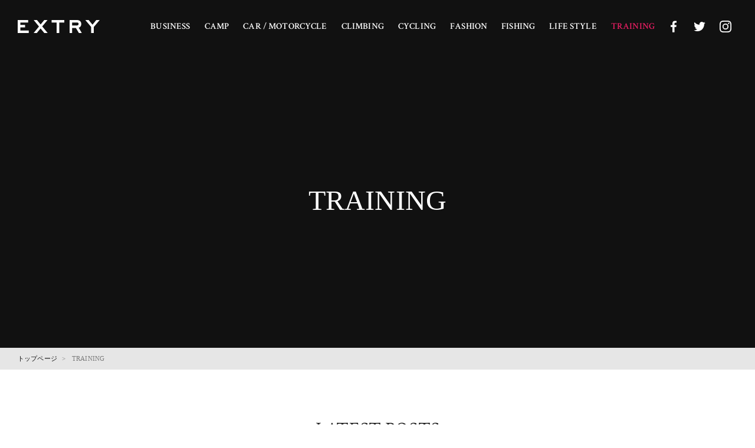

--- FILE ---
content_type: text/html; charset=UTF-8
request_url: https://live-publishing.jp/media/category/training/
body_size: 4854
content:
<!DOCTYPE html>
<html lang="ja" class="no-js">

<head>
	<meta name="google-site-verification" content="uL6zS9b7Uw_pn3P4W9IIeRUaJaA5xc7iKPF1AgEBrqo" />
<meta charset="UTF-8">
<meta name="language" content="ja">
<meta http-equiv="X-UA-Compatible" content="IE=edge">
<meta name="viewport" content="width=device-width,initial-scale=1.0,minimum-scale=1.0,maximum-scale=1.0,user-scalable=no">
<script data-ad-client="ca-pub-1450060698757785" async src="https://pagead2.googlesyndication.com/pagead/js/adsbygoogle.js"></script>
<title> | AGEHAWEB</title>

<!-- Global site tag (gtag.js) - Google Analytics -->
<script async src="https://www.googletagmanager.com/gtag/js?id=UA-113296362-1"></script>
<script>
  window.dataLayer = window.dataLayer || [];
  function gtag(){dataLayer.push(arguments);}
  gtag('js', new Date());

  gtag('config', 'UA-113296362-1');
</script>

<meta name="description" content="">
<meta name="keywords" content="">

<link rel="apple-touch-icon" sizes="57x57" href="/apple-icon-57x57.png">
<link rel="apple-touch-icon" sizes="60x60" href="/apple-icon-60x60.png">
<link rel="apple-touch-icon" sizes="72x72" href="/apple-icon-72x72.png">
<link rel="apple-touch-icon" sizes="76x76" href="/apple-icon-76x76.png">
<link rel="apple-touch-icon" sizes="114x114" href="/apple-icon-114x114.png">
<link rel="apple-touch-icon" sizes="120x120" href="/apple-icon-120x120.png">
<link rel="apple-touch-icon" sizes="144x144" href="/apple-icon-144x144.png">
<link rel="apple-touch-icon" sizes="152x152" href="/apple-icon-152x152.png">
<link rel="apple-touch-icon" sizes="180x180" href="/apple-icon-180x180.png">
<link rel="icon" type="image/png" sizes="192x192"  href="/android-icon-192x192.png">
<link rel="icon" type="image/png" sizes="32x32" href="/favicon-32x32.png">
<link rel="icon" type="image/png" sizes="96x96" href="/favicon-96x96.png">
<link rel="icon" type="image/png" sizes="16x16" href="/favicon-16x16.png">
<link rel="manifest" href="/manifest.json">
<meta name="msapplication-TileColor" content="#ffffff">
<meta name="msapplication-TileImage" content="/ms-icon-144x144.png">
<meta name="theme-color" content="#ffffff">

<script src="https://use.fontawesome.com/54b224b69a.js"></script>
<link href="https://fonts.googleapis.com/css?family=Crimson+Text:400,600" rel="stylesheet">
<link href="https://live-publishing.jp/media/wp-content/themes/extry/asset/css/styles.css" rel="stylesheet">
<!--[if lt IE 9]>
<script src="https://live-publishing.jp/media/wp-content/themes/extry/js/html5.js"></script>
<![endif]-->
<meta name='robots' content='noindex,follow' />
<link rel='dns-prefetch' href='//s.w.org' />
<link rel="alternate" type="application/rss+xml" title="LIVE出版オンライン(EXTRY) &raquo; TRAINING カテゴリーのフィード" href="https://live-publishing.jp/media/category/training/feed/" />
		<script type="text/javascript">
			window._wpemojiSettings = {"baseUrl":"https:\/\/s.w.org\/images\/core\/emoji\/11\/72x72\/","ext":".png","svgUrl":"https:\/\/s.w.org\/images\/core\/emoji\/11\/svg\/","svgExt":".svg","source":{"concatemoji":"https:\/\/live-publishing.jp\/media\/wp-includes\/js\/wp-emoji-release.min.js?ver=4.9.28"}};
			!function(e,a,t){var n,r,o,i=a.createElement("canvas"),p=i.getContext&&i.getContext("2d");function s(e,t){var a=String.fromCharCode;p.clearRect(0,0,i.width,i.height),p.fillText(a.apply(this,e),0,0);e=i.toDataURL();return p.clearRect(0,0,i.width,i.height),p.fillText(a.apply(this,t),0,0),e===i.toDataURL()}function c(e){var t=a.createElement("script");t.src=e,t.defer=t.type="text/javascript",a.getElementsByTagName("head")[0].appendChild(t)}for(o=Array("flag","emoji"),t.supports={everything:!0,everythingExceptFlag:!0},r=0;r<o.length;r++)t.supports[o[r]]=function(e){if(!p||!p.fillText)return!1;switch(p.textBaseline="top",p.font="600 32px Arial",e){case"flag":return s([55356,56826,55356,56819],[55356,56826,8203,55356,56819])?!1:!s([55356,57332,56128,56423,56128,56418,56128,56421,56128,56430,56128,56423,56128,56447],[55356,57332,8203,56128,56423,8203,56128,56418,8203,56128,56421,8203,56128,56430,8203,56128,56423,8203,56128,56447]);case"emoji":return!s([55358,56760,9792,65039],[55358,56760,8203,9792,65039])}return!1}(o[r]),t.supports.everything=t.supports.everything&&t.supports[o[r]],"flag"!==o[r]&&(t.supports.everythingExceptFlag=t.supports.everythingExceptFlag&&t.supports[o[r]]);t.supports.everythingExceptFlag=t.supports.everythingExceptFlag&&!t.supports.flag,t.DOMReady=!1,t.readyCallback=function(){t.DOMReady=!0},t.supports.everything||(n=function(){t.readyCallback()},a.addEventListener?(a.addEventListener("DOMContentLoaded",n,!1),e.addEventListener("load",n,!1)):(e.attachEvent("onload",n),a.attachEvent("onreadystatechange",function(){"complete"===a.readyState&&t.readyCallback()})),(n=t.source||{}).concatemoji?c(n.concatemoji):n.wpemoji&&n.twemoji&&(c(n.twemoji),c(n.wpemoji)))}(window,document,window._wpemojiSettings);
		</script>
		<style type="text/css">
img.wp-smiley,
img.emoji {
	display: inline !important;
	border: none !important;
	box-shadow: none !important;
	height: 1em !important;
	width: 1em !important;
	margin: 0 .07em !important;
	vertical-align: -0.1em !important;
	background: none !important;
	padding: 0 !important;
}
</style>
<link rel='stylesheet' id='amazonjs-css'  href='https://live-publishing.jp/media/wp-content/plugins/amazonjs/css/amazonjs.css?ver=0.8' type='text/css' media='all' />
<link rel='https://api.w.org/' href='https://live-publishing.jp/media/wp-json/' />
<link rel="EditURI" type="application/rsd+xml" title="RSD" href="https://live-publishing.jp/media/xmlrpc.php?rsd" />
<link rel="wlwmanifest" type="application/wlwmanifest+xml" href="https://live-publishing.jp/media/wp-includes/wlwmanifest.xml" /> 
<meta name="generator" content="WordPress 4.9.28" />
<script type="text/javascript">var ajaxurl = "https://live-publishing.jp/media/wp-admin/admin-ajax.php"</script></head>

<body >
<script>
  window.fbAsyncInit = function() {
    FB.init({
      appId      : '449643432086726',
      xfbml      : true,
      version    : 'v2.10'
    });
    FB.AppEvents.logPageView();
  };

  (function(d, s, id){
     var js, fjs = d.getElementsByTagName(s)[0];
     if (d.getElementById(id)) {return;}
     js = d.createElement(s); js.id = id;
     js.src = "//connect.facebook.net/en_US/sdk.js";
     fjs.parentNode.insertBefore(js, fjs);
   }(document, 'script', 'facebook-jssdk'));
</script>
<div class="loading" id="loading"></div>
<!-- /#loading -->

<div id="wrap">
  <div class="gNavSpCover"></div>
  <header class="gHeader" id="header">
        <div class="gHeader_logo"><a href="https://live-publishing.jp/media"><img src="https://live-publishing.jp/media/wp-content/themes/extry/asset/img/common/logo_white.svg" alt="EXTRY"></a></div>
      <nav class="gNav" id="global-nav">
    <div class="gNav_inner">
      <ul class="gNav_pages">
        <li >
          <a href="https://live-publishing.jp/media/category/business/">
            <span>BUSINESS</span>
          </a>
        </li>
        <li >
          <a href="https://live-publishing.jp/media/category/camp/">
            <span>CAMP</span>
          </a>
        </li>
        <li >
          <a href="https://live-publishing.jp/media/category/car-motorcycle/">
            <span>CAR / MOTORCYCLE</span>
          </a>
        </li>
        <li >
          <a href="https://live-publishing.jp/media/category/climbing/">
            <span>CLIMBING</span>
          </a>
        </li>
        <li >
          <a href="https://live-publishing.jp/media/category/cycling/">
            <span>CYCLING</span>
          </a>
        </li>
        <li >
          <a href="https://live-publishing.jp/media/category/fashion/">
            <span>FASHION</span>
          </a>
        </li>
        <li >
          <a href="https://live-publishing.jp/media/category/fishing/">
            <span>FISHING</span>
          </a>
        </li>
        <li >
          <a href="https://live-publishing.jp/media/category/life-style/">
            <span>LIFE STYLE</span>
          </a>
        </li>
        <li class="current">
          <a href="https://live-publishing.jp/media/category/training/">
            <span>TRAINING</span>
          </a>
        </li>
      </ul>
    </div>
  </nav>
  <!-- /#global-nav -->
        <div class="gHeader_utility">
      <div class="gHeader_utility_inner">
        <ul class="utility">
          <li><a href="/" target="_blank">ABOUT US</a></li>
          <li><a href="/contact/" target="_blank">CONTACT</a></li>
        </ul>
            <ul class="sns_follow">
      <li class="fb"><a href="https://www.facebook.com/EXTRY-2005520656132601/" target="_blank" rel="nofollow"></a></li>
      <li class="tw"><a href="https://twitter.com/EXTRY_official" target="_blank" rel="nofollow"></a></li>
      <li class="ig"><a href="https://www.facebook.com/EXTRY-2005520656132601/" target="_blank" rel="nofollow"></a></li>
      <!-- <li class="ln"><a href="https://line.me/R/ti/p/%40bsq6898m" target="_blank" rel="nofollow"></a></li> -->
    </ul>
      </div>
    </div>
    <button class="gHeader_btn">
      <span></span>
      <span></span>
      <span></span>
    </button>
  </header>
  <!-- /#header -->

    <nav class="gNavSp" id="global-nav-sp">
    <div class="gNavSp_inner">
      <div class="gNavSp_pages">
        <dl class="gNavSp_page type-categories">
          <dt class="gNavSp_page__ttl">記事カテゴリー</dt>
          <dd class="gNavSp_page__list">
            <ul>
              <li>
                <a href="https://live-publishing.jp/media/category/fashion/">
                  FASHION                </a>
              </li>
              <li>
                <a href="https://live-publishing.jp/media/category/life-style/">
                  LIFE STYLE                </a>
              </li>
              <li>
                <a href="https://live-publishing.jp/media/category/training/">
                  TRAINING                </a>
              </li>
        
            </ul>
          </dd>
        </dl>
        <div class="gNavSp_page__other">
          <ul>
            <li><a href="#">EXTRYについて</a></li>
            <li><a href="#">運営者情報</a></li>
            <li><a href="#">利用規約</a></li>
            <li><a href="#">プライバシーポリシー</a></li>
            <li><a href="#">お問い合わせ</a></li>
          </ul>
        </div> 
        <div class="gNavSp_page__sns">
              <ul class="sns_follow">
      <li class="fb"><a href="https://www.facebook.com/EXTRY-2005520656132601/" target="_blank" rel="nofollow"></a></li>
      <li class="tw"><a href="https://twitter.com/EXTRY_official" target="_blank" rel="nofollow"></a></li>
      <li class="ig"><a href="https://www.facebook.com/EXTRY-2005520656132601/" target="_blank" rel="nofollow"></a></li>
      <!-- <li class="ln"><a href="https://line.me/R/ti/p/%40bsq6898m" target="_blank" rel="nofollow"></a></li> -->
    </ul>
        </div>
      </div>
    </div>
  </nav>
  <!-- /#global-nav -->

  
  <main class="categories contents" id="contents-wrapper">
<div class="headline type-base type-category cat-training">
  <div class="headline_inner">
    <h1 class="headline_ttl">TRAINING</h1>
      </div>
  </div>
<div id="breadcrumb">
  <ul>
    <li class="home"><a href="/">トップページ</a></li>
    <li><span>TRAINING</span></li>
  </ul>
</div>
<section class="section" id="latest">
  <header class="section_header">
    <h2>Latest Posts</h2>
    <h3>新着記事一覧</h3>
  </header>
  <div class="section_inner">
    <div class="article_list type-3col">

      </div>
      <!-- /.article_list -->
    </div>
    <!-- /.section_inner -->
      <div class="pager">
        <!-- <div class="pager_prev"><span>PREV</span></div> -->
            <span class="pager_num pager_current">1</span>

            <a href="./page/2/" class="pager_num">2</a>

            <a href="./page/3/" class="pager_num">3</a>

            <a href="./page/4/" class="pager_num">4</a>

            <a href="./page/5/" class="pager_num">5</a>

            <span class="pager_clip">...</span>
            <a href="./page/19/" class="pager_last">19</a>

<!--             <span class="pager_clip">...</span>
            <a class="pager_last">999</a> -->

        <div class="pager_next"><a href="./page/2/">NEXT</a></div>
      </div>


  
</section>
<!-- section#latest -->
      <section class="section" id="pickup">
        <header class="section_header">
          <h2>PICKUP</h2>
          <h3>ピックアップ記事</h3>
        </header>
        <div class="section_inner">
          <div class="article_list slider_for">
          </div><!-- /.article_list -->
        </div><!-- /.section_inner -->
    </section>
      <section class="section" id="ranking">
        <header class="section_header">
          <h2>RANKING</h2>
          <h3>“TRAINING”カテゴリのランキング</h3>
        </header>
        <div class="section_inner">
          <div class="article_list type-5col">
          </div><!-- /.article_list -->
        </div><!-- /.section_inner -->
    </section>

    <section class="section" id="categorylists">
      <div class="section_header">
        <h2>category</h2>
        <h3>記事カテゴリー</h3>
      </div>
      <div class="section_inner">
        <ul>
        </ul>
      </div>
    </section>
  </main>
  <!-- /#contents -->

  <footer class="gFooter" id="footer">
    <div class="btn-scroll" id="page-top"><a href="#wrap"></a></div>
    <div class="gFooter_inner">
      <dl class="gFooter_pages">
        <dt>記事カテゴリー：</dt>
        <dd>
          <ul>
          <li><a href="https://live-publishing.jp/media/category/fashion/">FASHION</a></li>
          <li><a href="https://live-publishing.jp/media/category/life-style/">LIFE STYLE</a></li>
          <li><a href="https://live-publishing.jp/media/category/training/">TRAINING</a></li>
          </ul>
        </dd>
      </dl>
      <ul class="gFooter_aboutus">
        <li><a href="/media/about/">EXTRYとは</a></li>
        <li><a href="/company/" target="_blank">運営会社</a></li>
        <li><a href="/privacy/" target="_blank">プライバシーポリシー</a></li>
        <li><a href="/media/term/">利用規約</a></li>
        <li><a href="/contact/" target="_blank">お問い合わせ</a></li>
	    <li><a href="https://golf-gakko.com/" target="_blank">関連ゴルフメディア「ゴルフの学校」</a></li>
      </ul>
      <dl class="gFooter_sns">
        <dt>Follow US:</dt>
        <dd>
              <ul class="sns_follow">
      <li class="fb"><a href="https://www.facebook.com/EXTRY-2005520656132601/" target="_blank" rel="nofollow"></a></li>
      <li class="tw"><a href="https://twitter.com/EXTRY_official" target="_blank" rel="nofollow"></a></li>
      <li class="ig"><a href="https://www.facebook.com/EXTRY-2005520656132601/" target="_blank" rel="nofollow"></a></li>
      <!-- <li class="ln"><a href="https://line.me/R/ti/p/%40bsq6898m" target="_blank" rel="nofollow"></a></li> -->
    </ul>
        </dd>
      </dl>
      
      <div class="gFooter_identity">
        <h2><img src="https://live-publishing.jp/media/wp-content/themes/extry/asset/img/common/logo_white.svg" alt="EXTRY"></h2>
        <h3>オトナのオトコに、ワンランク上の挑戦を</h3>
        <address>&copy; EXTRY</address>
      </div>
    </div>
  </footer>
  <!-- /#footer -->

</div>
<!-- /#wrap -->

<!-- javascript読み込みここから -->
<script src="https://live-publishing.jp/media/wp-content/themes/extry/asset/js/app.js" type="text/javascript" charset="utf-8"></script>
<!-- <script src="//maps.googleapis.com/maps/api/js?key=AIzaSyAdNDGuNTCoU0UeWpoR_FFNawhj0MW4QuM" async defer></script> -->
<!-- <link rel="stylesheet" href="https://live-publishing.jp/media/wp-content/themes/extry/asset/js/fancybox/jquery.fancybox.min.css" type="text/css" />
<script type="text/javascript" src="https://live-publishing.jp/media/wp-content/themes/extry/asset/js/fancybox/jquery.fancybox.min.js" charset="utf-8"></script> -->

<!-- javascript読み込みここまで -->
<script type='text/javascript' src='https://live-publishing.jp/media/wp-includes/js/wp-embed.min.js?ver=4.9.28'></script>

</body>
</html>

--- FILE ---
content_type: text/html; charset=utf-8
request_url: https://www.google.com/recaptcha/api2/aframe
body_size: 268
content:
<!DOCTYPE HTML><html><head><meta http-equiv="content-type" content="text/html; charset=UTF-8"></head><body><script nonce="G_A6eUhbVsHll3v17q3SzQ">/** Anti-fraud and anti-abuse applications only. See google.com/recaptcha */ try{var clients={'sodar':'https://pagead2.googlesyndication.com/pagead/sodar?'};window.addEventListener("message",function(a){try{if(a.source===window.parent){var b=JSON.parse(a.data);var c=clients[b['id']];if(c){var d=document.createElement('img');d.src=c+b['params']+'&rc='+(localStorage.getItem("rc::a")?sessionStorage.getItem("rc::b"):"");window.document.body.appendChild(d);sessionStorage.setItem("rc::e",parseInt(sessionStorage.getItem("rc::e")||0)+1);localStorage.setItem("rc::h",'1769034228598');}}}catch(b){}});window.parent.postMessage("_grecaptcha_ready", "*");}catch(b){}</script></body></html>

--- FILE ---
content_type: text/css
request_url: https://live-publishing.jp/media/wp-content/themes/extry/asset/css/styles.css
body_size: 13701
content:
/*! sanitize.css v4.1.0 | CC0 License | github.com/jonathantneal/sanitize.css */article,aside,details,figcaption,figure,footer,header,main,menu,nav,section,summary{display:block}audio,canvas,progress,video{display:inline-block}audio:not([controls]){display:none;height:0}template,[hidden]{display:none}*,::before,::after{background-repeat:no-repeat;box-sizing:inherit}::before,::after{text-decoration:inherit;vertical-align:inherit}html{box-sizing:border-box;cursor:default;font-family:sans-serif;line-height:1.5;-ms-text-size-adjust:100%;-webkit-text-size-adjust:100%}body{margin:0}h1{font-size:2em;margin:.67em 0}code,kbd,pre,samp{font-family:monospace, monospace;font-size:1em}hr{height:0;overflow:visible}nav ol,nav ul{list-style:none}abbr[title]{border-bottom:1px dotted;text-decoration:none}b,strong{font-weight:inherit}b,strong{font-weight:bolder}dfn{font-style:italic}mark{background-color:#ff0;color:#000}progress{vertical-align:baseline}small{font-size:83.3333%}sub,sup{font-size:83.3333%;line-height:0;position:relative;vertical-align:baseline}sub{bottom:-.25em}sup{top:-.5em}::-moz-selection{background-color:#b3d4fc;color:#000;text-shadow:none}::selection{background-color:#b3d4fc;color:#000;text-shadow:none}audio,canvas,iframe,img,svg,video{vertical-align:middle}img{border-style:none}svg{fill:currentColor}svg:not(:root){overflow:hidden}a{background-color:transparent;-webkit-text-decoration-skip:objects}a:hover{outline-width:0}table{border-collapse:collapse;border-spacing:0}button,input,select,textarea{background-color:transparent;border-style:none;color:inherit;font-size:1em;margin:0}button,input{overflow:visible}button,select{text-transform:none}button,html [type='button'],[type='reset'],[type='submit']{-webkit-appearance:button}::-moz-focus-inner{border-style:none;padding:0}:-moz-focusring{outline:1px dotted ButtonText}fieldset{border:1px solid #c0c0c0;margin:0 2px;padding:.35em .625em .75em}legend{display:table;max-width:100%;padding:0;white-space:normal}textarea{overflow:auto;resize:vertical}[type='checkbox'],[type='radio']{padding:0}::-webkit-inner-spin-button,::-webkit-outer-spin-button{height:auto}[type='search']{-webkit-appearance:textfield;outline-offset:-2px}::-webkit-search-cancel-button,::-webkit-search-decoration{-webkit-appearance:none}::-webkit-input-placeholder{color:inherit;opacity:.54}::-webkit-file-upload-button{-webkit-appearance:button;font:inherit}[aria-busy='true']{cursor:progress}[aria-controls]{cursor:pointer}[aria-disabled]{cursor:default}a,area,button,input,label,select,textarea,[tabindex]{-ms-touch-action:manipulation;touch-action:manipulation}[hidden][aria-hidden='false']{clip:rect(0, 0, 0, 0);display:inherit;position:absolute}[hidden][aria-hidden='false']:focus{clip:auto}*{margin:0;padding:0}h1{font-size:1em;font-weight:400;margin:0}h2{font-size:1em;font-weight:400;margin:0}h3{font-size:1em;font-weight:400;margin:0}h4{font-size:1em;font-weight:400;margin:0}h5{font-size:1em;font-weight:400;margin:0}h6{font-size:1em;font-weight:400;margin:0}ul li,ol li{list-style:none}a{color:#111;text-decoration:none;outline:none}a:link,a:active,a:hover,a:visited{color:#111}img{display:block;width:100%;height:auto}html{height:100%;font-size:62.5%}body{height:auto;min-height:100%;color:#111;font-family:"游明朝体","Yu Mincho",YuMincho,"ヒラギノ明朝 Pro","Hiragino Mincho Pro","MS P明朝","MS PMincho",serif;font-size:1.4rem;line-height:1.6;letter-spacing:.01em;-webkit-font-smoothing:antialiased;-moz-osx-font-smoothing:grayscale;-webkit-font-feature-settings:'pkna';font-feature-settings:'pkna'}#wrap{position:relative;width:100%;min-height:100%;overflow:hidden}#loading{position:fixed;z-index:999;top:0;left:0;width:100%;height:100%;background:#fff}.section{padding:0 0 2.5em}.section_header{padding-bottom:1.42857em;padding-right:1.07143em;padding-left:1.07143em}.section_header h2{font-size:1.71429em;line-height:1em;font-family:"Crimson Text",serif;font-weight:400;display:block;vertical-align:baseline;text-align:center;color:#111;margin-bottom:15px;text-transform:uppercase}.section_header h3{font-size:.85714em;line-height:1em;display:block;vertical-align:baseline;text-align:center;color:#888}.section_inner{max-width:91.42857em;margin:0 auto;padding-right:1.07143em;padding-left:1.07143em}@media only screen and (min-width: 768px){.section{padding:0 0 5em}.section_header{padding-bottom:1.78571em}.section_header h2{font-size:2.28571em}.section_header h3{font-size:1em}.section_inner{padding-right:2.14286em;padding-left:2.14286em}}@media only screen and (min-width: 1100px){.section_inner{padding-right:2.85714em;padding-left:2.85714em}}.contents{position:relative;padding-top:3.92857em;z-index:0;background:#fff}.contents_inner{max-width:91.42857em;margin:0 auto}@media only screen and (max-width: 767px){.contents{overflow:hidden}}@media only screen and (min-width: 768px){.contents{min-height:100vh;padding-top:6.42857em;margin-bottom:-25.35714em}.contents:after{content:"";display:block;height:25.35714em}.contents_inner{padding:0}}@media only screen and (min-width: 1100px){.contents_inner{padding:0 2.85714em;display:-webkit-flex;display:flex;-webkit-flex-wrap:wrap;flex-wrap:wrap;-webkit-justify-content:space-between;justify-content:space-between;-webkit-align-items:flex-start;align-items:flex-start}}@media only screen and (min-width: 768px){.contents .main{max-width:68.57143em;padding:0 2.14286em;margin-left:auto;margin-right:auto}}@media only screen and (min-width: 1100px){.contents .main{max-width:55.71429em;padding:2.14286em 0 0 2.14286em;width:65%;margin-left:0}}@media only screen and (min-width: 768px){.contents .side{-webkit-flex-shrink:0;flex-shrink:0;margin-left:auto;margin-right:auto}}@media only screen and (min-width: 1100px){.contents .side{max-width:25.71429em;width:30%;margin-right:0}.contents .side .section_header{padding:0 0 1.07143em;margin-bottom:1.07143em;border-bottom:1px solid rgba(17,17,17,0.2)}.contents .side .section_header:after{width:100%}.contents .side .section_header h2,.contents .side .section_header h3{display:inline-block}.contents .side .section_header h2{font-size:2.28571em;line-height:1.25em;margin-bottom:0}.contents .side .section_inner{padding-right:0;padding-left:0}}@media only screen and (min-width: 768px){body.home .contents{padding-top:17.14286em}}.gHeader{height:3.92857em;position:fixed;z-index:98;top:0;left:0;width:100%}.gHeader_btn{position:absolute;top:50%;-moz-transform:translate(0, -50%);-ms-transform:translate(0, -50%);-webkit-transform:translate(0, -50%);transform:translate(0, -50%);display:block;width:1.57143em;height:1.57143em;padding:.21429em 0;right:1.07143em;outline:none;display:none}.gHeader_btn span{position:absolute;display:block;height:1px;right:0;background:#fff;-moz-transition:all .25s cubic-bezier(0, 0, 0.25, 1) 0s;-o-transition:all .25s cubic-bezier(0, 0, 0.25, 1) 0s;-webkit-transition:all .25s cubic-bezier(0, 0, 0.25, 1);-webkit-transition-delay:0s;transition:all .25s cubic-bezier(0, 0, 0.25, 1) 0s}.gHeader_btn span:nth-child(1){width:100%;top:.21429em;-moz-transform-origin:right top;-ms-transform-origin:right top;-webkit-transform-origin:right top;transform-origin:right top}.gHeader_btn span:nth-child(2){width:100%;top:50%;-moz-transform:translateY(-50%);-ms-transform:translateY(-50%);-webkit-transform:translateY(-50%);transform:translateY(-50%)}.gHeader_btn span:nth-child(3){width:100%;bottom:.21429em;-moz-transform-origin:right bottom;-ms-transform-origin:right bottom;-webkit-transform-origin:right bottom;transform-origin:right bottom}.gHeader.open .gHeader_btn span:nth-child(1){-moz-transform:rotate(-45deg);-ms-transform:rotate(-45deg);-webkit-transform:rotate(-45deg);transform:rotate(-45deg)}.gHeader.open .gHeader_btn span:nth-child(2){visibility:hidden;opacity:0}.gHeader.open .gHeader_btn span:nth-child(3){width:100%;-moz-transform:rotate(45deg);-ms-transform:rotate(45deg);-webkit-transform:rotate(45deg);transform:rotate(45deg)}@media only screen and (max-width: 767px){.gHeader{background:#111}.gHeader_logo{position:absolute;top:50%;-moz-transform:translate(0, -50%);-ms-transform:translate(0, -50%);-webkit-transform:translate(0, -50%);transform:translate(0, -50%);left:1.42857em}.gHeader_logo img{width:auto;height:1.28571em}.gHeader_utility{display:none}.gHeader_btn{display:block}}.gNav_pages li{font-family:"Crimson Text",serif;font-weight:400;font-weight:600}.gNav_pages li a{display:block}.gNav_pages li a span{position:relative;display:block;cursor:pointer}.gNav_pages li a span:before,.gNav_pages li a span:after{content:'';position:absolute;width:0%;height:1px;top:50%;margin-top:-0.5px;background:#e91e63}.gNav_pages li a span:before{left:-2.5px}.gNav_pages li a span:after{right:2.5px;background:#e91e63;transition:width 0.8s cubic-bezier(0.22, 0.61, 0.36, 1)}.gNav_pages li a span:hover{color:#e91e63}.gNav_pages li a span:hover:before{width:100%;transition:width 0.5s cubic-bezier(0.22, 0.61, 0.36, 1)}.gNav_pages li a span:hover:after{background:transparent;width:100%;transition:0s}.gNav_pages li.current a span:before,.gNav_pages li.current a span:after{display:none}@media only screen and (max-width: 767px){.gNav{display:none}}@media only screen and (min-width: 768px){.gNav_pages li{display:inline-block;vertical-align:top;margin:0 .33333em;font-size:1.07143em}}@media only screen and (min-width: 1279px){.gNav_pages li{margin:0 .66667em}}@media only screen and (max-width: 767px){body.home .gHeader_logo img.bk{display:none !important}}@media only screen and (min-width: 768px){body.home .gHeader{position:absolute;background:#fff}body.home .gHeader_logo{position:absolute;left:50%;-moz-transform:translate(-50%, 0);-ms-transform:translate(-50%, 0);-webkit-transform:translate(-50%, 0);transform:translate(-50%, 0);top:7.85714em}body.home .gHeader_logo img{height:2.28571em}body.home .gHeader_logo img.wh{display:none !important}body.home .gHeader_utility{position:absolute;top:0;left:0;width:100%;background:#111;color:#fff}body.home .gHeader_utility_inner{position:relative;max-width:1280px;height:3.57143em;margin:0 auto;padding:0 2.85714em}body.home .gHeader_utility .utility li{display:inline-block;margin-right:2.14286em}body.home .gHeader_utility .utility li a{font-size:1.07143em;display:block;height:3.33333em;line-height:3.33333em;color:#fff;font-family:"Crimson Text",serif;font-weight:400;font-weight:600}body.home .gHeader_utility .sns_follow{position:absolute;top:50%;-moz-transform:translate(0, -50%);-ms-transform:translate(0, -50%);-webkit-transform:translate(0, -50%);transform:translate(0, -50%);right:2.85714em}}@media only screen and (min-width: 768px){body.home .gNav{position:absolute;z-index:99;left:0;top:11.85714em;height:3.92857em;width:100%;background:#fff}body.home .gNav_pages{text-align:center}body.home .gNav_pages li{display:inline-block;vertical-align:top;margin:0 .35714em}body.home .gNav_pages li a{position:relative;height:3.92857em;line-height:3.92857em;padding:0 .35714em}body.home .gNav_pages li a span:before,body.home .gNav_pages li a span:after{background:#e91e63}body.home .gNav_pages li a span:hover{color:#e91e63}body.home .gNav_pages li a span:hover:after{background:transparent}body.home .gNav.pre{z-index:98;position:fixed;top:0;visibility:hidden;-moz-transform:translate(0, -100%);-ms-transform:translate(0, -100%);-webkit-transform:translate(0, -100%);transform:translate(0, -100%);background:#111}body.home .gNav.pre .gNav_pages li a{color:#fff}body.home .gNav.pre .gNav_pages li a span:before,body.home .gNav.pre .gNav_pages li a span:after{background:#e91e63}body.home .gNav.pre .gNav_pages li a span:hover:after{background:transparent}body.home .gNav.disappear{visibility:visible;-moz-transform:translate(0, -100%);-ms-transform:translate(0, -100%);-webkit-transform:translate(0, -100%);transform:translate(0, -100%);-moz-transition:-moz-transform .5s cubic-bezier(0, 0, 0.25, 1) 0s;-o-transition:-o-transform .5s cubic-bezier(0, 0, 0.25, 1) 0s;-webkit-transition:-webkit-transform .5s cubic-bezier(0, 0, 0.25, 1);-webkit-transition-delay:0s;transition:transform .5s cubic-bezier(0, 0, 0.25, 1) 0s}body.home .gNav.fix{-moz-transform:translate(0, 0);-ms-transform:translate(0, 0);-webkit-transform:translate(0, 0);transform:translate(0, 0)}}@media only screen and (min-width: 992px){body.home .gNav_pages li{margin:0 .71429em}}body:not(.home) .gHeader{background:#111}body:not(.home) .gHeader_logo{position:absolute;top:50%;-moz-transform:translate(0, -50%);-ms-transform:translate(0, -50%);-webkit-transform:translate(0, -50%);transform:translate(0, -50%);left:1.42857em}body:not(.home) .gHeader_logo img{width:auto;height:1.28571em}body:not(.home) .gHeader .gNav{position:absolute;top:50%;-moz-transform:translate(0, -50%);-ms-transform:translate(0, -50%);-webkit-transform:translate(0, -50%);transform:translate(0, -50%)}body:not(.home) .gHeader .gNav_pages li a{color:#fff}body:not(.home) .gHeader .gNav_pages li.current a{color:#e91e63}body:not(.home) .gHeader_utility{position:absolute;top:50%;-moz-transform:translate(0, -50%);-ms-transform:translate(0, -50%);-webkit-transform:translate(0, -50%);transform:translate(0, -50%)}body:not(.home) .gHeader_utility .utility{display:none}@media only screen and (max-width: 991px){body:not(.home) .gHeader{height:6.42857em}body:not(.home) .gHeader_logo{left:2.14286em}body:not(.home) .gHeader_logo img{height:1.57143em}body:not(.home) .gHeader .gNav{display:none}body:not(.home) .gHeader_utility .sns_follow{display:none}body:not(.home) .gHeader_btn{display:block}}@media only screen and (max-width: 767px){body:not(.home) .gHeader{height:3.92857em}body:not(.home) .gHeader_logo{left:1.42857em}body:not(.home) .gHeader_logo img{height:1.28571em}}@media only screen and (min-width: 992px){body:not(.home) .gHeader{height:6.42857em}body:not(.home) .gHeader_logo{left:2.14286em}body:not(.home) .gHeader_logo img{width:auto;height:1.57143em}body:not(.home) .gHeader .gNav{right:8.21429em}body:not(.home) .gHeader .gNav_page li{font-size:14px}body:not(.home) .gHeader_utility{right:1.07143em}}@media only screen and (min-width: 1279px){body:not(.home) .gHeader .gNav{right:11.42857em}body:not(.home) .gHeader_utility{right:2em}}.gNavSp{position:fixed;z-index:-1;top:0;right:0;width:100%;max-width:320px;height:100%;color:#fff;background:rgba(17,17,17,0.95)}.gNavSp a{color:#fff;-moz-transition:all .25s cubic-bezier(0, 0, 0.25, 1) 0s;-o-transition:all .25s cubic-bezier(0, 0, 0.25, 1) 0s;-webkit-transition:all .25s cubic-bezier(0, 0, 0.25, 1);-webkit-transition-delay:0s;transition:all .25s cubic-bezier(0, 0, 0.25, 1) 0s}.gNavSp a:hover{opacity:.7;filter:alpha(opacity=70)}.gNavSp_inner{position:absolute;position:fixed;top:0;right:0;width:100%;max-width:320px;max-height:100%;overflow-y:auto;overflow-x:hidden}.gNavSp_pages{padding:1.78571em 1.78571em 1.07143em}.gNavSp_page__ttl{margin-bottom:.71429em;color:rgba(255,255,255,0.5)}.gNavSp_page__list{padding-bottom:1.07143em;border-bottom:1px solid rgba(255,255,255,0.2)}.gNavSp_page__list ul li{position:relative;padding:0 0.8em;margin:.71429em 0;font-family:"Crimson Text",serif;font-weight:400;font-weight:600;font-size:1.07143em}.gNavSp_page__list ul li:before{content:"-";display:inline-block;position:absolute;top:50%;-moz-transform:translate(0, -50%);-ms-transform:translate(0, -50%);-webkit-transform:translate(0, -50%);transform:translate(0, -50%);left:0}.gNavSp_page__list dt{color:#e9cfba}.gNavSp_page__other{padding:1.07143em 0;border-bottom:1px solid rgba(255,255,255,0.2)}.gNavSp_page__other ul li{margin:.83333em 0;font-size:.85714em}.gNavSp_page__other ul li a{color:rgba(255,255,255,0.8)}.gNavSp_page__sns{padding:1.07143em 0}@media only screen and (max-width: 991px){.gNavSp_inner{padding:6.42857em 0 0}}@media only screen and (max-width: 767px){.gNavSp_inner{padding:3.92857em 0 0}}@media only screen and (min-width: 768px){body.home .gNavSp{display:none}}@media only screen and (min-width: 992px){body:not(.home) .gNavSp{display:none}}body main,body footer{left:0;-moz-transition:left .25s cubic-bezier(0, 0, 0.25, 1) 0s;-o-transition:left .25s cubic-bezier(0, 0, 0.25, 1) 0s;-webkit-transition:left .25s cubic-bezier(0, 0, 0.25, 1);-webkit-transition-delay:0s;transition:left .25s cubic-bezier(0, 0, 0.25, 1) 0s}body .gNavSpCover{position:fixed;z-index:97;top:0;left:0px;width:100%;height:100%;visibility:hidden;opacity:0;background:rgba(17,17,17,0.8);-moz-transition:all .25s cubic-bezier(0, 0, 0.25, 1) 0s;-o-transition:all .25s cubic-bezier(0, 0, 0.25, 1) 0s;-webkit-transition:all .25s cubic-bezier(0, 0, 0.25, 1);-webkit-transition-delay:0s;transition:all .25s cubic-bezier(0, 0, 0.25, 1) 0s}body.open main,body.open footer{left:-320px}body.open .gNavSpCover{left:-320px;visibility:visible;opacity:1}#page-top{background:#e5e5e5;height:2.85714em}#page-top a{position:relative;display:block;height:2.85714em}#page-top a:before{content:'';display:block;position:absolute;top:50%;-moz-transform:translate(0, -50%);-ms-transform:translate(0, -50%);-webkit-transform:translate(0, -50%);transform:translate(0, -50%);width:auto;font-size:1.5em;content:"\f105";font-family:"FontAwesome";line-height:1em}#page-top a:before{position:absolute;top:50%;left:50%;-moz-transform:translate(-50%, -50%);-ms-transform:translate(-50%, -50%);-webkit-transform:translate(-50%, -50%);transform:translate(-50%, -50%)}#page-top a:before{transform:translate(-50%, -50%) rotate(-90deg)}@media only screen and (min-width: 768px){#page-top{height:4.28571em}#page-top a{height:4.28571em}#page-top a:before{font-size:2em}}.gFooter{position:relative;z-index:1;background:#111}.gFooter_inner{max-width:91.42857em;margin:0 auto}.gFooter_inner *,.gFooter_inner a{color:#fff}.gFooter_pages dt{color:rgba(255,255,255,0.5)}.gFooter_pages ul{letter-spacing:-0.5em}.gFooter_pages ul li{position:relative;display:inline-block;display:inline-block;vertical-align:top;letter-spacing:0;width:50%;padding:0 0.8em;margin:.42857em 0;font-family:"Crimson Text",serif;font-weight:400;font-weight:600}.gFooter_pages ul li:before{content:"-";display:inline-block;position:absolute;top:50%;-moz-transform:translate(0, -50%);-ms-transform:translate(0, -50%);-webkit-transform:translate(0, -50%);transform:translate(0, -50%);left:0}.gFooter_aboutus li{margin:0 0 .85714em}.gFooter_identity h2{margin-bottom:1.07143em}.gFooter_identity h2 img{width:auto;height:1.42857em}.gFooter_identity h3{margin-bottom:.71429em;font-size:.92857em}.gFooter_identity address{color:rgba(255,255,255,0.5);font-style:normal;font-size:.71429em;font-family:"Crimson Text",serif;font-weight:400}@media only screen and (max-width: 767px){.gFooter_pages,.gFooter_aboutus,.gFooter_identity,.gFooter_sns{padding:1.42857em 1.07143em;border-bottom:1px solid rgba(255,255,255,0.2)}.gFooter_pages{padding:1.78571em 1.07143em 1.42857em}.gFooter_pages dt{display:none}.gFooter_pages ul li{font-size:.85714em}.gFooter_aboutus li{display:inline-block;margin-right:1.42857em;font-size:.78571em}.gFooter_identity{border-bottom:0;text-align:center}.gFooter_identity h2 img{margin-right:auto;margin-left:auto}.gFooter_sns{text-align:center}.gFooter_sns>*{display:inline-block;vertical-align:middle}.gFooter_sns dt{font-size:.85714em}}@media only screen and (min-width: 768px){.gFooter{min-height:25.35714em}.gFooter_inner{display:-webkit-flex;display:flex;-webkit-flex-wrap:no-wrap;flex-wrap:no-wrap;-webkit-justify-content:flex-end;justify-content:flex-end;-webkit-align-items:flex-start;align-items:flex-start;padding:5em 2.85714em}.gFooter_pages{-webkit-order:1;order:1;width:34%;padding-right:3%}.gFooter_pages dt{margin-bottom:.5em;font-size:.85714em}.gFooter_aboutus{-webkit-order:2;order:2;width:18%;padding-right:1.5%}.gFooter_aboutus li{font-size:.85714em}.gFooter_identity{-webkit-order:0;order:0;width:36%;margin-left:0;margin-right:auto;padding-right:3%}.gFooter_identity h2{margin-bottom:1.42857em}.gFooter_identity h2 img{width:auto;height:1.85714em}.gFooter_identity h3{margin-bottom:1.78571em}.gFooter_sns{-webkit-order:3;order:3;width:12%}.gFooter_sns dt{margin-bottom:1.42857em;color:rgba(255,255,255,0.5)}.gFooter_sns ul li:first-child{margin-left:0}}#page-detail a{color:#11a6e4}#page-detail .btn_more a{color:#fff}main>#pickup{padding-top:2.5em;padding-bottom:5em;margin-bottom:2.5em;background:#111;color:#fff}main>#pickup a{color:#fff}main>#pickup .section_header h2{color:#fff}main>#pickup .article_ttl{color:#fff}@media only screen and (max-width: 767px){main>#pickup .slider_for>.article_tile{width:90%;margin-left:auto;margin-right:auto}main>#pickup .article_info{padding:1.07143em;background:#fff}main>#pickup .article_ttl{color:#111}}@media only screen and (min-width: 768px){main>#pickup{padding-top:5em;padding-bottom:7.14286em;margin-bottom:5em}}.side #pickup{background:#111;color:#fff}.side #pickup .section_header h2{color:#fff}.side #pickup a{color:#fff}.side #pickup .article_info{padding:1.07143em;background:#fff}.side #pickup .article_ttl{color:#111}@media only screen and (max-width: 767px){.side #pickup{padding-top:2.5em;padding-bottom:5em}}@media only screen and (min-width: 768px) and (max-width: 1099px){.side #pickup{padding-top:5em;padding-bottom:7.14286em}}@media only screen and (min-width: 1100px){.side #pickup{background:none;color:#fff}.side #pickup .slider_for>*{display:block;visibility:visible}.side #pickup .section_header h2{color:#111}.side #pickup a{color:#111}.side #pickup .article_info{padding:1.07143em 0em 1.42857em;background:none}.side #pickup .article_ttl{color:#111}}#related .section_inner{padding-right:0;padding-left:0}@media only screen and (min-width: 768px){#related .article_tile{width:50%}}#categorylists{padding-top:2.5em}#categorylists ul{margin-left:-.57143em;margin-right:-.57143em;letter-spacing:-0.5em}#categorylists ul li{width:50%;padding:.57143em;display:inline-block;letter-spacing:0;vertical-align:top;text-align:center}#categorylists ul li a{position:relative;display:block}#categorylists ul li a p{position:absolute;top:50%;left:50%;-moz-transform:translate(-50%, -50%);-ms-transform:translate(-50%, -50%);-webkit-transform:translate(-50%, -50%);transform:translate(-50%, -50%);width:100%;color:#fff}@media only screen and (min-width: 768px){#categorylists{display:none}}.tag,.pr,.cat-card span,.cat-card a{font-size:.85714em;display:inline-block;padding:.33333em .66667em;margin-bottom:.66667em;line-height:.85714em;color:#e91e63}@media only screen and (min-width: 768px){.tag,.pr,.cat-card span,.cat-card a{padding:.41667em .66667em}}.pr{font-family:"Crimson Text",serif;font-weight:400;font-size:.64286em;line-height:1.77778em;display:inline-block;width:3.55556em;padding:0;background:none;color:#fff;background:#111;text-align:center}@media only screen and (min-width: 768px){.pr{font-size:.85714em;line-height:1.58333em;width:3.16667em}}.tags{display:inline-block;position:absolute;z-index:3;top:.5em;left:.5em}.tags.type-pr{display:inline-block;position:absolute}@media only screen and (min-width: 768px){.tags{top:.83333em;left:.83333em}}.cat-card{font-family:"Crimson Text",serif;font-weight:400;font-weight:600;color:#e91e63}.cat-card>*{font-size:13px}.cat-card span.tag,.cat-card span.pr,.cat-card span,.cat-card a.tag,.cat-card a.pr,.cat-card a{margin-bottom:0}.cat-card span.date,.cat-card a.date{background:none;border:0;margin-bottom:0}@media only screen and (min-width: 768px){.cat-card>*{font-size:15px}}#ranking .tags.type-pr{left:auto;right:.5em}.ph-round{position:relative;overflow:hidden;border-radius:.57143em}.ph-circle{position:relative;overflow:hidden;width:100%;padding-bottom:100%;border-radius:50%}.ph-circle img{position:absolute;top:50%;left:50%;-moz-transform:translate(-50%, -50%);-ms-transform:translate(-50%, -50%);-webkit-transform:translate(-50%, -50%);transform:translate(-50%, -50%);display:block;width:auto;height:100%}.bnr a{display:block}.bnr_ph{border:1px solid #e5e5e5}.bnr_list .bnr{margin-bottom:2.85714em}.bnr_list .bnr:last-child{margin-bottom:0}.adsense{text-align:center;margin:0 auto}.btn,.btn_more,.btn_load,.btn_tw,.btn_fb,.btn_support{margin:1.42857em 0}.btn a,.btn_more a,.btn_load a,.btn_tw a,.btn_fb a,.btn_support a,.btn input,.btn_more input,.btn_load input,.btn_tw input,.btn_fb input,.btn_support input{position:relative;display:block;text-align:center;height:3.57143em;line-height:calc(3.57143em*1.05);text-align:center;-moz-transition:all .25s cubic-bezier(0, 0, 0.25, 1) 0s;-o-transition:all .25s cubic-bezier(0, 0, 0.25, 1) 0s;-webkit-transition:all .25s cubic-bezier(0, 0, 0.25, 1);-webkit-transition-delay:0s;transition:all .25s cubic-bezier(0, 0, 0.25, 1) 0s}.btn a:hover,.btn_more a:hover,.btn_load a:hover,.btn_tw a:hover,.btn_fb a:hover,.btn_support a:hover,.btn input:hover,.btn_more input:hover,.btn_load input:hover,.btn_tw input:hover,.btn_fb input:hover,.btn_support input:hover{opacity:.7;filter:alpha(opacity=70)}.btn a.disabled,.btn_more a.disabled,.btn_load a.disabled,.btn_tw a.disabled,.btn_fb a.disabled,.btn_support a.disabled,.btn input.disabled,.btn_more input.disabled,.btn_load input.disabled,.btn_tw input.disabled,.btn_fb input.disabled,.btn_support input.disabled{cursor:default;opacity:.5;pointer-events:none}@media only screen and (min-width: 768px){.btn,.btn_more,.btn_load,.btn_tw,.btn_fb,.btn_support{text-align:center;height:4.28571em;line-height:calc(4.28571em*1.05);max-width:360px;margin:2.5em auto}}.btn_more{width:100%}.btn_more a,.btn_more input{width:100%;color:#fff;font-family:"Crimson Text",serif;font-weight:400;font-weight:600;letter-spacing:.12em;background:#e91e63}.btn_more a:after,.btn_more input:after{content:"\f105";display:block;position:absolute;top:50%;-moz-transform:translate(0, -50%);-ms-transform:translate(0, -50%);-webkit-transform:translate(0, -50%);transform:translate(0, -50%);right:0;position:absolute;font-family:"FontAwesome";line-height:1em;top:50%;right:1.07143em;-moz-transform:translateY(-50%);-ms-transform:translateY(-50%);-webkit-transform:translateY(-50%);transform:translateY(-50%)}.btn_load{width:100%}.btn_tw{width:100%;max-width:45em;margin:0 auto;border-radius:.57143em}.btn_tw a{color:#fff;background:#1da1f2}.btn_tw a:before{content:'';display:inline-block;vertical-align:sub;width:1.25em;height:1.25em;margin-right:.75em;background:url("/asset/img/common/sns_twitter_wh.svg") no-repeat center center;background-size:contain}.btn_fb{width:100%;max-width:45em;margin:0 auto;border-radius:.57143em}.btn_fb a{color:#fff;background:#2a5b9f}.btn_fb a:before{content:'';display:inline-block;vertical-align:sub;width:1.25em;height:1.25em;margin-right:.75em;background:url("/asset/img/common/sns_facebook_wh.svg") no-repeat center center;background-size:contain}.btn_support{display:-webkit-flex;display:flex;-webkit-flex-wrap:no-wrap;flex-wrap:no-wrap;-webkit-justify-content:flex-start;justify-content:flex-start;-webkit-align-items:center;align-items:center}.btn_support a{width:99%;margin-right:1%;height:3.28571em;line-height:3.28571em;color:#fff;background:#e91e63;border-radius:.28571em}.btn_support span{position:relative;display:block;width:3.28571em;-webkit-flex-shrink:0;flex-shrink:0;text-align:center;height:3.28571em;line-height:calc(3.28571em*1.05);color:#a0a0a0;text-align:center;background:#fff;border:1px solid #a0a0a0;border-radius:.28571em}.btn_support span:before{content:'';position:absolute;top:50%;-moz-transform:translate(0, -50%);-ms-transform:translate(0, -50%);-webkit-transform:translate(0, -50%);transform:translate(0, -50%);display:block;width:0;height:0;left:-7px;border-style:solid;border-width:7px 7px 7px 0;border-color:transparent #a0a0a0 transparent transparent;z-index:0}.btn_support span:after{content:'';position:absolute;top:50%;-moz-transform:translate(0, -50%);-ms-transform:translate(0, -50%);-webkit-transform:translate(0, -50%);transform:translate(0, -50%);display:block;width:0;height:0;left:-6px;border-style:solid;border-width:7px 7px 7px 0;border-color:transparent #fff transparent transparent;z-index:0}.article_tile{margin:.71429em 0}.article_tile.type-square{position:relative}.article_tile.type-square>a{position:relative;display:block}.article_tile.type-square>a:hover .article_ph img{-moz-transform:translate(-50%, -50%) scale(1.05, 1.05);-ms-transform:translate(-50%, -50%) scale(1.05, 1.05);-webkit-transform:translate(-50%, -50%) scale(1.05, 1.05);transform:translate(-50%, -50%) scale(1.05, 1.05)}.article_tile.type-square>a:hover .article_info{opacity:0.5}.article_tile.type-square>a:hover .article_ttl{text-decoration:underline}.article_tile.type-square .article_ph{overflow:hidden}.article_tile.type-square .article_ph .cover{visibility:hidden;opacity:0}.article_tile.type-square .article_cat{margin-top:0.5em}@media only screen and (max-width: 767px){.article_tile.type-square{padding:1.07143em 0;margin:0;border-bottom:1px solid rgba(17,17,17,0.1)}.article_tile.type-square a{display:-webkit-flex;display:flex;-webkit-flex-wrap:wrap;flex-wrap:wrap;-webkit-justify-content:flex-start;justify-content:flex-start;-webkit-align-items:center;align-items:center}.article_tile.type-square .article_ph{position:relative;width:26%;height:0;padding-bottom:26%}.article_tile.type-square .article_ph img{position:absolute;top:50%;left:50%;-moz-transform:translate(-50%, -50%);-ms-transform:translate(-50%, -50%);-webkit-transform:translate(-50%, -50%);transform:translate(-50%, -50%);-moz-transform:translate(-50%, -50%) scale(1, 1);-ms-transform:translate(-50%, -50%) scale(1, 1);-webkit-transform:translate(-50%, -50%) scale(1, 1);transform:translate(-50%, -50%) scale(1, 1);-moz-transition:-moz-transform 1s cubic-bezier(0, 0, 0.25, 1) 0s;-o-transition:-o-transform 1s cubic-bezier(0, 0, 0.25, 1) 0s;-webkit-transition:-webkit-transform 1s cubic-bezier(0, 0, 0.25, 1);-webkit-transition-delay:0s;transition:transform 1s cubic-bezier(0, 0, 0.25, 1) 0s;z-index:0}.article_tile.type-square .article_ph img.ratio-sp-width{width:100%;height:auto}.article_tile.type-square .article_ph img.ratio-sp-height{width:auto;height:100%}.article_tile.type-square .article_info{width:74%;padding-left:4%}}@media only screen and (min-width: 768px){.article_tile.type-square>a:hover .cover{visibility:visible;opacity:1}.article_tile.type-square .article_ph{position:relative;overflow:hidden;width:100%;padding-bottom:61.8%;height:0;z-index:0}.article_tile.type-square .article_ph img{position:absolute;top:50%;left:50%;-moz-transform:translate(-50%, -50%);-ms-transform:translate(-50%, -50%);-webkit-transform:translate(-50%, -50%);transform:translate(-50%, -50%);display:block;width:auto;height:100%}.article_tile.type-square .article_ph .cover{position:absolute;top:50%;left:50%;-moz-transform:translate(-50%, -50%);-ms-transform:translate(-50%, -50%);-webkit-transform:translate(-50%, -50%);transform:translate(-50%, -50%);width:100%;height:100%;background:rgba(17,17,17,0.5);-moz-transition:all 1s cubic-bezier(0, 0, 0.25, 1) 0s;-o-transition:all 1s cubic-bezier(0, 0, 0.25, 1) 0s;-webkit-transition:all 1s cubic-bezier(0, 0, 0.25, 1);-webkit-transition-delay:0s;transition:all 1s cubic-bezier(0, 0, 0.25, 1) 0s}.article_tile.type-square .article_ph .cover:before{content:"READ MORE";display:block;position:absolute;top:50%;left:50%;-moz-transform:translate(-50%, -50%);-ms-transform:translate(-50%, -50%);-webkit-transform:translate(-50%, -50%);transform:translate(-50%, -50%);width:100%;color:#fff;text-align:center}.article_tile.type-square .article_ph img{-moz-transform:translate(-50%, -50%) scale(1, 1);-ms-transform:translate(-50%, -50%) scale(1, 1);-webkit-transform:translate(-50%, -50%) scale(1, 1);transform:translate(-50%, -50%) scale(1, 1);-moz-transition:-moz-transform 1s cubic-bezier(0, 0, 0.25, 1) 0s;-o-transition:-o-transform 1s cubic-bezier(0, 0, 0.25, 1) 0s;-webkit-transition:-webkit-transform 1s cubic-bezier(0, 0, 0.25, 1);-webkit-transition-delay:0s;transition:transform 1s cubic-bezier(0, 0, 0.25, 1) 0s;z-index:0}.article_tile.type-square .article_ph img.ratio-width{width:100%;height:auto}.article_tile.type-square .article_info{padding:1.07143em 0em 1.42857em;opacity:1;-moz-transition:opacity 1s cubic-bezier(0, 0, 0.25, 1) 0s;-o-transition:opacity 1s cubic-bezier(0, 0, 0.25, 1) 0s;-webkit-transition:opacity 1s cubic-bezier(0, 0, 0.25, 1);-webkit-transition-delay:0s;transition:opacity 1s cubic-bezier(0, 0, 0.25, 1) 0s}.article_tile.type-square .article_ttl{line-height:1.5em;font-size:1.07143em}.article_tile.type-square .article_cat{margin-top:1em}}@media only screen and (min-width: 1100px){.article_tile.type-square .article_ttl{font-size:1.14286em}}.article_tile.type-square2{position:relative}.article_tile.type-square2>a{position:relative;display:block;margin:0 .71429em}.article_tile.type-square2>a:hover .article_ph img{-moz-transform:translate(-50%, -50%) scale(1.05, 1.05);-ms-transform:translate(-50%, -50%) scale(1.05, 1.05);-webkit-transform:translate(-50%, -50%) scale(1.05, 1.05);transform:translate(-50%, -50%) scale(1.05, 1.05)}.article_tile.type-square2>a:hover .article_info{opacity:0.5}.article_tile.type-square2>a:hover .article_ttl{text-decoration:underline}.article_tile.type-square2 .article_ph{position:relative;overflow:hidden;width:100%;padding-bottom:61.8%;height:0;z-index:0}.article_tile.type-square2 .article_ph img{position:absolute;top:50%;left:50%;-moz-transform:translate(-50%, -50%);-ms-transform:translate(-50%, -50%);-webkit-transform:translate(-50%, -50%);transform:translate(-50%, -50%);display:block;width:auto;height:100%}.article_tile.type-square2 .article_ph img{-moz-transform:translate(-50%, -50%) scale(1, 1);-ms-transform:translate(-50%, -50%) scale(1, 1);-webkit-transform:translate(-50%, -50%) scale(1, 1);transform:translate(-50%, -50%) scale(1, 1);-moz-transition:-moz-transform 1s cubic-bezier(0, 0, 0.25, 1) 0s;-o-transition:-o-transform 1s cubic-bezier(0, 0, 0.25, 1) 0s;-webkit-transition:-webkit-transform 1s cubic-bezier(0, 0, 0.25, 1);-webkit-transition-delay:0s;transition:transform 1s cubic-bezier(0, 0, 0.25, 1) 0s;z-index:0}.article_tile.type-square2 .article_ph img.ratio-width{width:100%;height:auto}.article_tile.type-square2 .article_ph .cover{visibility:hidden;opacity:0}.article_tile.type-square2 .article_info{width:100%;padding:.71429em 0;opacity:1;-moz-transition:opacity 1s cubic-bezier(0, 0, 0.25, 1) 0s;-o-transition:opacity 1s cubic-bezier(0, 0, 0.25, 1) 0s;-webkit-transition:opacity 1s cubic-bezier(0, 0, 0.25, 1);-webkit-transition-delay:0s;transition:opacity 1s cubic-bezier(0, 0, 0.25, 1) 0s}.article_tile.type-square2 .article_ttl{line-height:1.25em}.article_tile.type-square2 .article_cat{margin-top:0.5em}@media only screen and (min-width: 768px){.article_tile.type-square2>a{margin:0 1.42857em}.article_tile.type-square2>a:hover .cover{visibility:visible;opacity:1}.article_tile.type-square2 .article_ph .cover{position:absolute;top:50%;left:50%;-moz-transform:translate(-50%, -50%);-ms-transform:translate(-50%, -50%);-webkit-transform:translate(-50%, -50%);transform:translate(-50%, -50%);width:100%;height:100%;background:rgba(17,17,17,0.5);-moz-transition:all 1s cubic-bezier(0, 0, 0.25, 1) 0s;-o-transition:all 1s cubic-bezier(0, 0, 0.25, 1) 0s;-webkit-transition:all 1s cubic-bezier(0, 0, 0.25, 1);-webkit-transition-delay:0s;transition:all 1s cubic-bezier(0, 0, 0.25, 1) 0s}.article_tile.type-square2 .article_ph .cover:before{content:"READ MORE";display:block;position:absolute;top:50%;left:50%;-moz-transform:translate(-50%, -50%);-ms-transform:translate(-50%, -50%);-webkit-transform:translate(-50%, -50%);transform:translate(-50%, -50%);width:100%;color:#fff;text-align:center}.article_tile.type-square2 .article_info{padding:1.07143em 0em 1.42857em;opacity:1;-moz-transition:opacity 1s cubic-bezier(0, 0, 0.25, 1) 0s;-o-transition:opacity 1s cubic-bezier(0, 0, 0.25, 1) 0s;-webkit-transition:opacity 1s cubic-bezier(0, 0, 0.25, 1);-webkit-transition-delay:0s;transition:opacity 1s cubic-bezier(0, 0, 0.25, 1) 0s}.article_tile.type-square2 .article_ttl{line-height:1.5em;font-size:1.07143em}.article_tile.type-square2 .article_cat{margin-top:1em}}@media only screen and (min-width: 1100px){.article_tile.type-square2 .article_ttl{font-size:1.14286em}}.article_tile.type-separate{position:relative}.article_tile.type-separate>a{position:relative;display:block}.article_tile.type-separate>a:after{content:".";height:0;display:block;clear:both;visibility:hidden}.article_tile.type-separate>a:hover .article_ph img{-moz-transform:translate(-50%, -50%) scale(1.05, 1.05);-ms-transform:translate(-50%, -50%) scale(1.05, 1.05);-webkit-transform:translate(-50%, -50%) scale(1.05, 1.05);transform:translate(-50%, -50%) scale(1.05, 1.05)}.article_tile.type-separate>a:hover .article_info{opacity:0.5}.article_tile.type-separate>a .tags{position:relative;left:auto;top:auto}.article_tile.type-separate>a .tags.type-pr{position:relative;right:auto;top:auto}.article_tile.type-separate>a .tags+.article_ttl{padding-top:0}.article_tile.type-separate .article_ph{float:left;position:relative;overflow:hidden;width:28%;padding-bottom:28%;height:0}.article_tile.type-separate .article_ph img{position:absolute;top:50%;left:50%;-moz-transform:translate(-50%, -50%);-ms-transform:translate(-50%, -50%);-webkit-transform:translate(-50%, -50%);transform:translate(-50%, -50%);display:block;width:auto;height:100%}.article_tile.type-separate .article_ph img{-moz-transform:translate(-50%, -50%) scale(1, 1);-ms-transform:translate(-50%, -50%) scale(1, 1);-webkit-transform:translate(-50%, -50%) scale(1, 1);transform:translate(-50%, -50%) scale(1, 1);-moz-transition:-moz-transform 1s cubic-bezier(0, 0, 0.25, 1) 0s;-o-transition:-o-transform 1s cubic-bezier(0, 0, 0.25, 1) 0s;-webkit-transition:-webkit-transform 1s cubic-bezier(0, 0, 0.25, 1);-webkit-transition-delay:0s;transition:transform 1s cubic-bezier(0, 0, 0.25, 1) 0s}.article_tile.type-separate .article_ph img.ratio-width{width:100%;height:auto}.article_tile.type-separate .article_ph .cover{visibility:hidden;opacity:0}.article_tile.type-separate .article_info{margin-left:28%;padding:0 0 .57143em 1.07143em;opacity:1;-moz-transition:opacity 1s cubic-bezier(0, 0, 0.25, 1) 0s;-o-transition:opacity 1s cubic-bezier(0, 0, 0.25, 1) 0s;-webkit-transition:opacity 1s cubic-bezier(0, 0, 0.25, 1);-webkit-transition-delay:0s;transition:opacity 1s cubic-bezier(0, 0, 0.25, 1) 0s}.article_tile.type-separate .article_ttl{padding-top:0.25em;line-height:1.42em}@media only screen and (min-width: 768px){.article_tile.type-separate .article_ph{position:relative;overflow:hidden;width:33%;padding-bottom:33%}.article_tile.type-separate .article_ph img{position:absolute;top:50%;left:50%;-moz-transform:translate(-50%, -50%);-ms-transform:translate(-50%, -50%);-webkit-transform:translate(-50%, -50%);transform:translate(-50%, -50%);display:block;width:auto;height:100%}.article_tile.type-separate .article_info{margin-left:33%}}.article_tile .article_rank{font-size:.85714em;position:absolute;top:50%;left:50%;-moz-transform:translate(-50%, -50%);-ms-transform:translate(-50%, -50%);-webkit-transform:translate(-50%, -50%);transform:translate(-50%, -50%);-moz-transform:translate(-30%, -30%);-ms-transform:translate(-30%, -30%);-webkit-transform:translate(-30%, -30%);transform:translate(-30%, -30%);z-index:9;top:0;left:0;font-family:"Crimson Text",serif;font-weight:400;background:#e91e63;color:#fff;width:1.33333em;height:1.33333em;line-height:1.33333em;text-align:center;font-style:italic}@media only screen and (min-width: 768px){.article_tile .article_rank{font-size:1.28571em;width:1.66667em;height:1.66667em;line-height:1.66667em}}@media only screen and (min-width: 768px){.article_list{display:-webkit-flex;display:flex;-webkit-flex-wrap:wrap;flex-wrap:wrap;-webkit-justify-content:flex-start;justify-content:flex-start;-webkit-align-items:flex-start;align-items:flex-start;margin-left:-1.42857em;margin-right:-1.42857em}.article_list.type-5col{margin-left:-.89286em;margin-right:-.89286em}.article_list.type-5col .article_tile{width:20%}.article_list.type-5col .article_tile>a{margin:0 .89286em}.article_list.type-5col .article_tile.type-square .article_ph{padding-bottom:100%}.article_list.type-5col .article_tile.type-square .article_ph img .ratio-sp-height{width:auto;height:100%}.article_list.type-5col .article_tile.type-square .article_info{position:relative}.article_list.type-5col .article_tile.type-square .article_ttl{color:#111}.article_list.type-5col .article_tile.type-square .article_cat{margin:.61538em 0 .30769em}.article_list.type-5col .article_tile.type-square .article_cat+.article_lead{margin-top:0}.article_list.type-5col .article_tile.type-square .article_lead{margin-top:.57143em;font-size:.92857em;line-height:1.42em;color:#111}.article_list.type-3col .article_tile{width:33.33%}.article_list.type-3col .article_tile.type-square .article_ph{background:#ddd}.article_list.type-3col .article_tile.type-square .article_ph:after{display:none}.article_list.type-3col .article_tile.type-square .article_info{position:relative}.article_list.type-3col .article_tile.type-square .article_ttl{color:#111;font-size:1.14286em}.article_list.type-3col .article_tile.type-square .article_cat{margin:.61538em 0 .30769em}.article_list.type-3col .article_tile.type-square .article_cat+.article_lead{margin-top:0}.article_list.type-3col .article_tile.type-square .article_lead{margin-top:.57143em;font-size:.92857em;line-height:1.42em;color:#111}.article_tile{width:33.33%}.article_tile>a{margin:0 1.42857em}}@media only screen and (min-width: 1100px){.article_list.type-3col .article_tile.type-square .article_ttl{font-size:1.28571em}.article_list.type-3col .article_tile.type-square .article_lead{font-size:1em}}.pickup_tile{margin:.71429em 0}.pickup_tile.type-square{position:relative}.pickup_tile.type-square>a{position:relative;display:block}.pickup_tile.type-square>a:hover .pickup_ph img{-moz-transform:translate(-50%, -50%) scale(1.05, 1.05);-ms-transform:translate(-50%, -50%) scale(1.05, 1.05);-webkit-transform:translate(-50%, -50%) scale(1.05, 1.05);transform:translate(-50%, -50%) scale(1.05, 1.05)}.pickup_tile.type-square>a:hover .pickup_info{opacity:0.5}.pickup_tile.type-square>a:hover .pickup_ttl{text-decoration:underline}.pickup_tile.type-square .pickup_ph{overflow:hidden}.pickup_tile.type-square .pickup_ph .cover{visibility:hidden;opacity:0}.pickup_tile.type-square .pickup_cat{margin-top:0.5em}@media only screen and (max-width: 767px){.pickup_tile.type-square{padding:1.07143em 0;margin:0;border-bottom:1px solid rgba(17,17,17,0.1)}.pickup_tile.type-square a{display:-webkit-flex;display:flex;-webkit-flex-wrap:wrap;flex-wrap:wrap;-webkit-justify-content:flex-start;justify-content:flex-start;-webkit-align-items:center;align-items:center}.pickup_tile.type-square .pickup_ph{position:relative;width:26%;height:0;padding-bottom:26%}.pickup_tile.type-square .pickup_ph img{position:absolute;top:50%;left:50%;-moz-transform:translate(-50%, -50%);-ms-transform:translate(-50%, -50%);-webkit-transform:translate(-50%, -50%);transform:translate(-50%, -50%);-moz-transform:translate(-50%, -50%) scale(1, 1);-ms-transform:translate(-50%, -50%) scale(1, 1);-webkit-transform:translate(-50%, -50%) scale(1, 1);transform:translate(-50%, -50%) scale(1, 1);-moz-transition:-moz-transform 1s cubic-bezier(0, 0, 0.25, 1) 0s;-o-transition:-o-transform 1s cubic-bezier(0, 0, 0.25, 1) 0s;-webkit-transition:-webkit-transform 1s cubic-bezier(0, 0, 0.25, 1);-webkit-transition-delay:0s;transition:transform 1s cubic-bezier(0, 0, 0.25, 1) 0s;z-index:0}.pickup_tile.type-square .pickup_ph img.ratio-sp-width{width:100%;height:auto}.pickup_tile.type-square .pickup_ph img.ratio-sp-height{width:auto;height:100%}.pickup_tile.type-square .pickup_info{width:74%;padding-left:4%}}@media only screen and (min-width: 768px){.pickup_tile.type-square>a:hover .cover{visibility:visible;opacity:1}.pickup_tile.type-square .pickup_ph{position:relative;overflow:hidden;width:100%;padding-bottom:61.8%;height:0;z-index:0}.pickup_tile.type-square .pickup_ph img{position:absolute;top:50%;left:50%;-moz-transform:translate(-50%, -50%);-ms-transform:translate(-50%, -50%);-webkit-transform:translate(-50%, -50%);transform:translate(-50%, -50%);display:block;width:auto;height:100%}.pickup_tile.type-square .pickup_ph .cover{position:absolute;top:50%;left:50%;-moz-transform:translate(-50%, -50%);-ms-transform:translate(-50%, -50%);-webkit-transform:translate(-50%, -50%);transform:translate(-50%, -50%);width:100%;height:100%;background:rgba(17,17,17,0.5);-moz-transition:all 1s cubic-bezier(0, 0, 0.25, 1) 0s;-o-transition:all 1s cubic-bezier(0, 0, 0.25, 1) 0s;-webkit-transition:all 1s cubic-bezier(0, 0, 0.25, 1);-webkit-transition-delay:0s;transition:all 1s cubic-bezier(0, 0, 0.25, 1) 0s}.pickup_tile.type-square .pickup_ph .cover:before{content:"READ MORE";display:block;position:absolute;top:50%;left:50%;-moz-transform:translate(-50%, -50%);-ms-transform:translate(-50%, -50%);-webkit-transform:translate(-50%, -50%);transform:translate(-50%, -50%);width:100%;color:#fff;text-align:center}.pickup_tile.type-square .pickup_ph img{-moz-transform:translate(-50%, -50%) scale(1, 1);-ms-transform:translate(-50%, -50%) scale(1, 1);-webkit-transform:translate(-50%, -50%) scale(1, 1);transform:translate(-50%, -50%) scale(1, 1);-moz-transition:-moz-transform 1s cubic-bezier(0, 0, 0.25, 1) 0s;-o-transition:-o-transform 1s cubic-bezier(0, 0, 0.25, 1) 0s;-webkit-transition:-webkit-transform 1s cubic-bezier(0, 0, 0.25, 1);-webkit-transition-delay:0s;transition:transform 1s cubic-bezier(0, 0, 0.25, 1) 0s;z-index:0}.pickup_tile.type-square .pickup_ph img.ratio-width{width:100%;height:auto}.pickup_tile.type-square .pickup_info{padding:1.07143em 0em 1.42857em;opacity:1;-moz-transition:opacity 1s cubic-bezier(0, 0, 0.25, 1) 0s;-o-transition:opacity 1s cubic-bezier(0, 0, 0.25, 1) 0s;-webkit-transition:opacity 1s cubic-bezier(0, 0, 0.25, 1);-webkit-transition-delay:0s;transition:opacity 1s cubic-bezier(0, 0, 0.25, 1) 0s}.pickup_tile.type-square .pickup_ttl{line-height:1.5em;font-size:1.07143em}.pickup_tile.type-square .pickup_cat{margin-top:1em}}@media only screen and (min-width: 1100px){.pickup_tile.type-square .pickup_ttl{font-size:1.14286em}}.pickup_tile.type-square2{position:relative}.pickup_tile.type-square2>a{position:relative;display:block;margin:0 .71429em}.pickup_tile.type-square2>a:hover .pickup_ph img{-moz-transform:translate(-50%, -50%) scale(1.05, 1.05);-ms-transform:translate(-50%, -50%) scale(1.05, 1.05);-webkit-transform:translate(-50%, -50%) scale(1.05, 1.05);transform:translate(-50%, -50%) scale(1.05, 1.05)}.pickup_tile.type-square2>a:hover .pickup_info{opacity:0.5}.pickup_tile.type-square2>a:hover .pickup_ttl{text-decoration:underline}.pickup_tile.type-square2 .pickup_ph{position:relative;overflow:hidden;width:100%;padding-bottom:61.8%;height:0;z-index:0}.pickup_tile.type-square2 .pickup_ph img{position:absolute;top:50%;left:50%;-moz-transform:translate(-50%, -50%);-ms-transform:translate(-50%, -50%);-webkit-transform:translate(-50%, -50%);transform:translate(-50%, -50%);display:block;width:auto;height:100%}.pickup_tile.type-square2 .pickup_ph img{-moz-transform:translate(-50%, -50%) scale(1, 1);-ms-transform:translate(-50%, -50%) scale(1, 1);-webkit-transform:translate(-50%, -50%) scale(1, 1);transform:translate(-50%, -50%) scale(1, 1);-moz-transition:-moz-transform 1s cubic-bezier(0, 0, 0.25, 1) 0s;-o-transition:-o-transform 1s cubic-bezier(0, 0, 0.25, 1) 0s;-webkit-transition:-webkit-transform 1s cubic-bezier(0, 0, 0.25, 1);-webkit-transition-delay:0s;transition:transform 1s cubic-bezier(0, 0, 0.25, 1) 0s;z-index:0}.pickup_tile.type-square2 .pickup_ph img.ratio-width{width:100%;height:auto}.pickup_tile.type-square2 .pickup_ph .cover{visibility:hidden;opacity:0}.pickup_tile.type-square2 .pickup_info{width:100%;padding:.71429em 0;opacity:1;-moz-transition:opacity 1s cubic-bezier(0, 0, 0.25, 1) 0s;-o-transition:opacity 1s cubic-bezier(0, 0, 0.25, 1) 0s;-webkit-transition:opacity 1s cubic-bezier(0, 0, 0.25, 1);-webkit-transition-delay:0s;transition:opacity 1s cubic-bezier(0, 0, 0.25, 1) 0s}.pickup_tile.type-square2 .pickup_ttl{line-height:1.25em}.pickup_tile.type-square2 .pickup_cat{margin-top:0.5em}@media only screen and (min-width: 768px){.pickup_tile.type-square2>a{margin:0 1.42857em}.pickup_tile.type-square2>a:hover .cover{visibility:visible;opacity:1}.pickup_tile.type-square2 .pickup_ph .cover{position:absolute;top:50%;left:50%;-moz-transform:translate(-50%, -50%);-ms-transform:translate(-50%, -50%);-webkit-transform:translate(-50%, -50%);transform:translate(-50%, -50%);width:100%;height:100%;background:rgba(17,17,17,0.5);-moz-transition:all 1s cubic-bezier(0, 0, 0.25, 1) 0s;-o-transition:all 1s cubic-bezier(0, 0, 0.25, 1) 0s;-webkit-transition:all 1s cubic-bezier(0, 0, 0.25, 1);-webkit-transition-delay:0s;transition:all 1s cubic-bezier(0, 0, 0.25, 1) 0s}.pickup_tile.type-square2 .pickup_ph .cover:before{content:"READ MORE";display:block;position:absolute;top:50%;left:50%;-moz-transform:translate(-50%, -50%);-ms-transform:translate(-50%, -50%);-webkit-transform:translate(-50%, -50%);transform:translate(-50%, -50%);width:100%;color:#fff;text-align:center}.pickup_tile.type-square2 .pickup_info{padding:1.07143em 0em 1.42857em;opacity:1;-moz-transition:opacity 1s cubic-bezier(0, 0, 0.25, 1) 0s;-o-transition:opacity 1s cubic-bezier(0, 0, 0.25, 1) 0s;-webkit-transition:opacity 1s cubic-bezier(0, 0, 0.25, 1);-webkit-transition-delay:0s;transition:opacity 1s cubic-bezier(0, 0, 0.25, 1) 0s}.pickup_tile.type-square2 .pickup_ttl{line-height:1.5em;font-size:1.07143em}.pickup_tile.type-square2 .pickup_cat{margin-top:1em}}@media only screen and (min-width: 1100px){.pickup_tile.type-square2 .pickup_ttl{font-size:1.14286em}}.pickup_tile.type-separate{position:relative}.pickup_tile.type-separate>a{position:relative;display:block}.pickup_tile.type-separate>a:after{content:".";height:0;display:block;clear:both;visibility:hidden}.pickup_tile.type-separate>a:hover .pickup_ph img{-moz-transform:translate(-50%, -50%) scale(1.05, 1.05);-ms-transform:translate(-50%, -50%) scale(1.05, 1.05);-webkit-transform:translate(-50%, -50%) scale(1.05, 1.05);transform:translate(-50%, -50%) scale(1.05, 1.05)}.pickup_tile.type-separate>a:hover .pickup_info{opacity:0.5}.pickup_tile.type-separate>a .tags{position:relative;left:auto;top:auto}.pickup_tile.type-separate>a .tags.type-pr{position:relative;right:auto;top:auto}.pickup_tile.type-separate>a .tags+.pickup_ttl{padding-top:0}.pickup_tile.type-separate .pickup_ph{float:left;position:relative;overflow:hidden;width:28%;padding-bottom:28%;height:0}.pickup_tile.type-separate .pickup_ph img{position:absolute;top:50%;left:50%;-moz-transform:translate(-50%, -50%);-ms-transform:translate(-50%, -50%);-webkit-transform:translate(-50%, -50%);transform:translate(-50%, -50%);display:block;width:auto;height:100%}.pickup_tile.type-separate .pickup_ph img{-moz-transform:translate(-50%, -50%) scale(1, 1);-ms-transform:translate(-50%, -50%) scale(1, 1);-webkit-transform:translate(-50%, -50%) scale(1, 1);transform:translate(-50%, -50%) scale(1, 1);-moz-transition:-moz-transform 1s cubic-bezier(0, 0, 0.25, 1) 0s;-o-transition:-o-transform 1s cubic-bezier(0, 0, 0.25, 1) 0s;-webkit-transition:-webkit-transform 1s cubic-bezier(0, 0, 0.25, 1);-webkit-transition-delay:0s;transition:transform 1s cubic-bezier(0, 0, 0.25, 1) 0s}.pickup_tile.type-separate .pickup_ph img.ratio-width{width:100%;height:auto}.pickup_tile.type-separate .pickup_ph .cover{visibility:hidden;opacity:0}.pickup_tile.type-separate .pickup_info{margin-left:28%;padding:0 0 .57143em 1.07143em;opacity:1;-moz-transition:opacity 1s cubic-bezier(0, 0, 0.25, 1) 0s;-o-transition:opacity 1s cubic-bezier(0, 0, 0.25, 1) 0s;-webkit-transition:opacity 1s cubic-bezier(0, 0, 0.25, 1);-webkit-transition-delay:0s;transition:opacity 1s cubic-bezier(0, 0, 0.25, 1) 0s}.pickup_tile.type-separate .pickup_ttl{padding-top:0.25em;line-height:1.42em}@media only screen and (min-width: 768px){.pickup_tile.type-separate .pickup_ph{position:relative;overflow:hidden;width:33%;padding-bottom:33%}.pickup_tile.type-separate .pickup_ph img{position:absolute;top:50%;left:50%;-moz-transform:translate(-50%, -50%);-ms-transform:translate(-50%, -50%);-webkit-transform:translate(-50%, -50%);transform:translate(-50%, -50%);display:block;width:auto;height:100%}.pickup_tile.type-separate .pickup_info{margin-left:33%}}.pickup_tile .article_rank{font-size:.85714em;position:absolute;top:50%;left:50%;-moz-transform:translate(-50%, -50%);-ms-transform:translate(-50%, -50%);-webkit-transform:translate(-50%, -50%);transform:translate(-50%, -50%);-moz-transform:translate(-30%, -30%);-ms-transform:translate(-30%, -30%);-webkit-transform:translate(-30%, -30%);transform:translate(-30%, -30%);z-index:9;top:0;left:0;font-family:"Crimson Text",serif;font-weight:400;background:#e91e63;color:#fff;width:1.33333em;height:1.33333em;line-height:1.33333em;text-align:center;font-style:italic}@media only screen and (min-width: 768px){.pickup_tile .article_rank{font-size:1.28571em;width:1.66667em;height:1.66667em;line-height:1.66667em}}@media only screen and (min-width: 768px){.pickup_list{display:-webkit-flex;display:flex;-webkit-flex-wrap:wrap;flex-wrap:wrap;-webkit-justify-content:flex-start;justify-content:flex-start;-webkit-align-items:flex-start;align-items:flex-start;margin-left:-1.42857em;margin-right:-1.42857em}.pickup_list.type-5col{margin-left:-.89286em;margin-right:-.89286em}.pickup_list.type-5col .article_tile{width:20%}.pickup_list.type-5col .article_tile>a{margin:0 .89286em}.pickup_list.type-5col .article_tile.type-square .article_ph{padding-bottom:100%}.pickup_list.type-5col .article_tile.type-square .article_ph img .ratio-sp-height{width:auto;height:100%}.pickup_list.type-5col .article_tile.type-square .article_info{position:relative}.pickup_list.type-5col .article_tile.type-square .article_ttl{color:#111}.pickup_list.type-5col .article_tile.type-square .article_cat{margin:.61538em 0 .30769em}.pickup_list.type-5col .article_tile.type-square .article_cat+.article_lead{margin-top:0}.pickup_list.type-5col .article_tile.type-square .article_lead{margin-top:.57143em;font-size:.92857em;line-height:1.42em;color:#111}.pickup_list.type-3col .article_tile{width:33.33%}.pickup_list.type-3col .article_tile.type-square .article_ph{background:#ddd}.pickup_list.type-3col .article_tile.type-square .article_ph:after{display:none}.pickup_list.type-3col .article_tile.type-square .article_info{position:relative}.pickup_list.type-3col .article_tile.type-square .article_ttl{color:#111;font-size:1.14286em}.pickup_list.type-3col .article_tile.type-square .article_cat{margin:.61538em 0 .30769em}.pickup_list.type-3col .article_tile.type-square .article_cat+.article_lead{margin-top:0}.pickup_list.type-3col .article_tile.type-square .article_lead{margin-top:.57143em;font-size:.92857em;line-height:1.42em;color:#111}.pickup_tile{width:33.33%}.pickup_tile>a{margin:0 1.42857em}}@media only screen and (min-width: 1100px){.pickup_list.type-3col .article_tile.type-square .article_ttl{font-size:1.28571em}.pickup_list.type-3col .article_tile.type-square .article_lead{font-size:1em}}@media only screen and (min-width: 1100px){.side .article_tile{width:100%}.side .article_tile.type-square .article_info{position:relative;padding:.35714em 0 0;color:#111}.side .article_tile.type-square .article_ttl{font-size:1em}.side .pickup_tile{width:100%}.side .pickup_tile.type-square .pickup_info{position:relative;padding:.35714em 0 0;color:#111}.side .pickup_tile.type-square .pickup_ttl{font-size:1em}}.term_list{margin:0 0 1.78571em}.term_list__ttl{font-size:1.28571em;position:relative;margin:0 0 .83333em;padding-bottom:.55556em;border-bottom:2px solid #111;font-weight:600;font-family:Hiragino Kaku Gothic Pro,"ヒラギノ角ゴ Pro W3",Meiryo,"メイリオ",Osaka,MS PGothic,sans-serif}.term_list__desc{font-size:15px}.term_list__desc>*{margin-bottom:1em}.term_list__desc ul li{position:relative;padding-left:1.25em}.term_list__desc ul li span{position:absolute;top:0;left:0}.term_list__desc ul.type-number li{margin:0.25em 0}.term_list__desc ul.type-circle li{margin:0.25em 0}@media only screen and (min-width: 768px){.term_list{margin:0 0 2.5em}.term_list__ttl{font-size:1.71429em;margin:0 0 .83333em}.term_list__desc{font-size:16px}}.form_set{margin-bottom:2.14286em}.form_set:last-of-type{margin-bottom:0}.form_set dt{font-size:1.14286em;line-height:1;margin-bottom:1em;vertical-align:top}.form_set dt .required{display:inline-block;text-align:center;height:2.125em;line-height:calc(2.125em*1.05);vertical-align:middle;font-size:.625em;color:#fff;background:#e91e63;padding:0 1em;margin-left:1em}.form_set dd{font-size:1em}.form_set dd input,.form_set dd select,.form_set dd textarea{display:block;width:100%;padding:1em 1em;border:1px solid #e5e5e5;border-radius:0;outline:none}.form_set dd input:placeholder-shown,.form_set dd select:placeholder-shown,.form_set dd textarea:placeholder-shown{color:rgba(17,17,17,0.5)}.form_set dd input::-webkit-input-placeholder,.form_set dd select::-webkit-input-placeholder,.form_set dd textarea::-webkit-input-placeholder{color:rgba(17,17,17,0.5)}.form_set dd input:-moz-placeholder,.form_set dd select:-moz-placeholder,.form_set dd textarea:-moz-placeholder{color:rgba(17,17,17,0.5);opacity:1}.form_set dd input::-moz-placeholder,.form_set dd select::-moz-placeholder,.form_set dd textarea::-moz-placeholder{color:rgba(17,17,17,0.5);opacity:1}.form_set dd input:-ms-input-placeholder,.form_set dd select:-ms-input-placeholder,.form_set dd textarea:-ms-input-placeholder{color:rgba(17,17,17,0.5)}.form_set dd .select-group{position:relative;display:block;border:1px solid #e5e5e5}.form_set dd .select-group:before{content:'';position:absolute;display:block;width:3.21429em;height:100%;top:0;right:0;background:#111;border-left:1px solid #e5e5e5;z-index:1;pointer-events:none}.form_set dd .select-group:after{content:'';position:absolute;top:50%;-moz-transform:translate(0, -50%);-ms-transform:translate(0, -50%);-webkit-transform:translate(0, -50%);transform:translate(0, -50%);display:block;width:.57143em;height:1em;right:1.21429em;-moz-transform:translateY(-50%) rotate(90deg);-ms-transform:translateY(-50%) rotate(90deg);-webkit-transform:translateY(-50%) rotate(90deg);transform:translateY(-50%) rotate(90deg);background:url("../img/common/arrow_wh.svg") no-repeat center center;background-size:contain;z-index:2;pointer-events:none}.form_set dd .select-group select{position:relative;z-index:0;height:3.21429em;text-indent:.71429em;border:none}.form_set dd .select-group select.initial{color:rgba(17,17,17,0.5)}.form_set dd .select-group option:first-child{display:none}.form_set dd textarea{min-height:20em;resize:none}.form_alert{text-align:center;padding:2.85714em 0;margin-top:2.85714em;background:#f5f5f7}.form_alert label span{position:relative;display:inline-block;padding-left:1.5em}.form_alert label span:before,.form_alert label span:after{content:'';position:absolute;top:50%;-moz-transform:translate(0, -50%);-ms-transform:translate(0, -50%);-webkit-transform:translate(0, -50%);transform:translate(0, -50%);display:block;width:1em;height:1em;left:0}.form_alert label span:before{background:#fff;border:1px solid #e5e5e5}.form_alert label span:after{visibility:hidden;opacity:0;background:url("../img/common/icon_check_bk.svg") no-repeat center center;background-size:50%;-moz-transition:all .25s cubic-bezier(0, 0, 0.25, 1) 0s;-o-transition:all .25s cubic-bezier(0, 0, 0.25, 1) 0s;-webkit-transition:all .25s cubic-bezier(0, 0, 0.25, 1);-webkit-transition-delay:0s;transition:all .25s cubic-bezier(0, 0, 0.25, 1) 0s}.form_alert label input[type="checkbox"]{display:none}.form_alert label input[type="checkbox"]:checked+span:after{visibility:visible;opacity:1}@media only screen and (min-width: 768px){.form_set{margin-bottom:2.85714em}}.sns_follow{display:-webkit-flex;display:flex;-webkit-flex-wrap:wrap;flex-wrap:wrap;-webkit-justify-content:flex-start;justify-content:flex-start;-webkit-align-items:center;align-items:center}.sns_follow li{margin:0 .42857em}.sns_follow li a{position:relative;display:block;width:1.42857em;height:1.42857em;background-repeat:no-repeat;background-position:50% 50%;background-size:contain;-moz-transition:all .25s cubic-bezier(0, 0, 0.25, 1) 0s;-o-transition:all .25s cubic-bezier(0, 0, 0.25, 1) 0s;-webkit-transition:all .25s cubic-bezier(0, 0, 0.25, 1);-webkit-transition-delay:0s;transition:all .25s cubic-bezier(0, 0, 0.25, 1) 0s}.sns_follow li a:hover{opacity:.7;filter:alpha(opacity=70)}.sns_follow li.fb a{background-image:url("../img/common/sns_facebook_wh.svg")}.sns_follow li.tw a{background-image:url("../img/common/sns_twitter_wh.svg")}.sns_follow li.ig a{background-image:url("../img/common/sns_instagram_wh.svg")}.sns_follow li.ln a{background-image:url("../img/common/sns_line_wh.svg")}@media only screen and (min-width: 1279px){.sns_follow li{margin:0 .85714em}}.sns_list{padding:0 0 1.78571em}.sns_list dt{font-size:.92857em;font-weight:600;margin-bottom:1em;font-family:"Crimson Text",serif;font-weight:400;font-weight:600}.sns_list ul{display:-webkit-flex;display:flex;-webkit-flex-wrap:wrap;flex-wrap:wrap;margin:-.35714em}.sns_list ul li{width:50%;text-align:center;overflow:hidden;padding:.35714em;border-radius:.57143em}.sns_list ul li a{display:block;text-align:center;height:3.33333em;line-height:calc(3.33333em*1.05);font-size:.85714em;background:#f5f5f7;-moz-transition:all .25s cubic-bezier(0, 0, 0.25, 1) 0s;-o-transition:all .25s cubic-bezier(0, 0, 0.25, 1) 0s;-webkit-transition:all .25s cubic-bezier(0, 0, 0.25, 1);-webkit-transition-delay:0s;transition:all .25s cubic-bezier(0, 0, 0.25, 1) 0s}.sns_list ul li a:hover{opacity:.7;filter:alpha(opacity=70)}.sns_list ul li a:before{content:'';display:inline-block;vertical-align:sub;width:1.25em;height:1.25em;margin-right:.5em;background-repeat:no-repeat;background-position:50% 50%;background-size:contain}.sns_list ul li a.yet{pointer-events:none;color:rgba(17,17,17,0.4)}.sns_list ul li a.yet:before{opacity:.4}.sns_list .fb a:before{background-image:url("../img/common/sns_facebook_bk.svg")}.sns_list .tw a:before{background-image:url("../img/common/sns_twitter_bk.svg")}.sns_list .ig a:before{background-image:url("../img/common/sns_instagram_bk.svg")}.sns_list .ln a:before{background-image:url("../img/common/sns_line_bk.svg")}.sns_list .sc a:before{background-image:url("../img/common/sns_snapchat_bk.svg")}.sns_list .blog a:before{background-image:url("../img/common/sns_blog_bk.svg")}@media only screen and (min-width: 768px){.sns_list{padding:0 0 3.57143em}}.sns_btn_list dl dt{font-family:"Crimson Text",serif;font-weight:400;font-weight:600}.sns_btn_list ul{display:-webkit-flex;display:flex;-webkit-flex-wrap:wrap;flex-wrap:wrap;-webkit-justify-content:flex-start;justify-content:flex-start;-webkit-align-items:center;align-items:center}.sns_btn_list ul li{margin:0 .85714em}.sns_btn_list ul li a{position:relative;display:block;width:1.42857em;height:1.42857em;background-repeat:no-repeat;background-position:50% 50%;background-size:contain;-moz-transition:all .25s cubic-bezier(0, 0, 0.25, 1) 0s;-o-transition:all .25s cubic-bezier(0, 0, 0.25, 1) 0s;-webkit-transition:all .25s cubic-bezier(0, 0, 0.25, 1);-webkit-transition-delay:0s;transition:all .25s cubic-bezier(0, 0, 0.25, 1) 0s}.sns_btn_list ul li a:hover{opacity:.7;filter:alpha(opacity=70)}.sns_btn_list ul li.fb a{background-image:url("../img/common/sns_facebook_wh.svg")}.sns_btn_list ul li.tw a{background-image:url("../img/common/sns_twitter_wh.svg")}.sns_btn_list ul li.ig a{background-image:url("../img/common/sns_instagram_wh.svg")}.sns_btn_list ul li.ln a{background-image:url("../img/common/sns_line_wh.svg")}#global-nav .sns_follow li.fb a{background-image:url("../img/common/sns_facebook_beige.svg")}#global-nav .sns_follow li.tw a{background-image:url("../img/common/sns_twitter_beige.svg")}#global-nav .sns_follow li.ig a{background-image:url("../img/common/sns_instagram_beige.svg")}#global-nav .sns_follow li.ln a{background-image:url("../img/common/sns_line_beige.svg")}.headline{position:relative}.headline.type-home{padding-bottom:3.92857em}.headline.type-home .slider_for .slick-list{overflow:visible}.headline.type-home .slider_for .slick-dots{margin-top:3.21429em}.headline.type-home .slider_for .slider_slide{max-width:54.85714em;width:100%;margin:0 auto}.headline.type-home .slider_for .slider_slide a{position:relative;display:block}.headline.type-home .slider_for .slider_slide a:hover .article_ph{background:#111}.headline.type-home .slider_for .slider_slide a:hover .article_ph img{opacity:0.8}.headline.type-home .slider_for .article_ph{position:relative;overflow:hidden;width:100%;padding-bottom:80%;height:0;z-index:0}.headline.type-home .slider_for .article_ph img{position:absolute;top:50%;left:50%;-moz-transform:translate(-50%, -50%);-ms-transform:translate(-50%, -50%);-webkit-transform:translate(-50%, -50%);transform:translate(-50%, -50%);display:block;width:auto;height:100%}.headline.type-home .slider_for .article_ph img{-moz-transition:opacity 1s cubic-bezier(0, 0, 0.25, 1) 0s;-o-transition:opacity 1s cubic-bezier(0, 0, 0.25, 1) 0s;-webkit-transition:opacity 1s cubic-bezier(0, 0, 0.25, 1);-webkit-transition-delay:0s;transition:opacity 1s cubic-bezier(0, 0, 0.25, 1) 0s;opacity:1;z-index:0;height:100%}.headline.type-home .slider_for .article_info{position:absolute;z-index:1;left:2.5%;bottom:0;width:95%;padding:1.07143em 1.42857em;bottom:-2.85714em;background:#fff;text-align:center}.headline.type-home .slider_for .article_ttl{font-size:1.21429em;line-height:1.5em;margin-bottom:.29412em}.headline.type-home .slider_for .article_cat>*{position:relative;font-size:.85714em}.headline.type-home .slider_for .article_cat>*:before{content:"";display:block;position:absolute;top:50%;-moz-transform:translate(0, -50%);-ms-transform:translate(0, -50%);-webkit-transform:translate(0, -50%);transform:translate(0, -50%);left:0;height:1em;width:1px;background:#e91e63}.headline.type-home .slider_for .article_cat>*:first-child:before{display:none}@media only screen and (max-width: 575px){.headline.type-home .slider_for .article_ph{position:relative;overflow:hidden;width:100%;padding-bottom:100%}.headline.type-home .slider_for .article_ph img{position:absolute;top:50%;left:50%;-moz-transform:translate(-50%, -50%);-ms-transform:translate(-50%, -50%);-webkit-transform:translate(-50%, -50%);transform:translate(-50%, -50%);display:block;width:auto;height:100%}}@media only screen and (min-width: 768px){.headline.type-home{padding-bottom:8.57143em}.headline.type-home .slider_for .slick-dots{margin-top:4.64286em}.headline.type-home .slider_for .slider_slide{max-width:51.42857em;border-left:1px solid #fff}.headline.type-home .slider_for .article_ph{position:relative;overflow:hidden;width:100%;padding-bottom:66.66%}.headline.type-home .slider_for .article_ph img{position:absolute;top:50%;left:50%;-moz-transform:translate(-50%, -50%);-ms-transform:translate(-50%, -50%);-webkit-transform:translate(-50%, -50%);transform:translate(-50%, -50%);display:block;width:auto;height:100%}.headline.type-home .slider_for .article_info{padding:1.78571em 2.85714em;bottom:-4.28571em}.headline.type-home .slider_for .article_ttl{min-height:3em;font-size:1.71429em}.headline.type-home .slider_for .article_cat>*{font-size:1.07143em}.headline.type-home .slider_for .article_pr{top:1.42857em;right:1.42857em}}@media only screen and (min-width: 1100px){.headline.type-home .slider_for .slider_slide{max-width:51.42857em}}@media only screen and (min-width: 1440px){.headline.type-home .slider_for .slider_slide{max-width:68.57143em}}.headline.type-article{z-index:0;margin:0 auto}.headline.type-article .headline_inner{margin:0 auto 2.14286em}.headline.type-article .headline_ttl{font-size:1.5em;line-height:1.42em}.headline.type-article .headline_cat .date{position:relative;margin-left:0;color:#e91e63}.headline.type-article .headline_cat .date:before{content:"";display:block;width:1px;height:1em;position:absolute;top:50%;-moz-transform:translate(0, -50%);-ms-transform:translate(0, -50%);-webkit-transform:translate(0, -50%);transform:translate(0, -50%);left:0;background:#e91e63}.headline.type-article .headline_author>*{display:inline-block;vertical-align:middle}.headline.type-article .headline_author dt a{display:block;width:2.85714em;padding-bottom:calc(2.85714em - 2px);border:1px solid #e5e5e5}.headline.type-article .headline_author dd{font-size:.85714em;color:#919395;margin-left:.5em}.headline.type-article .article_ph{position:relative;height:0;padding-bottom:89.33%;overflow:hidden}.headline.type-article .article_ph img{position:absolute;top:50%;left:50%;-moz-transform:translate(-50%, -50%);-ms-transform:translate(-50%, -50%);-webkit-transform:translate(-50%, -50%);transform:translate(-50%, -50%)}.headline.type-article .sns_btn_list{position:relative;min-height:5em;background:#111}.headline.type-article .sns_btn_list dl{position:absolute;top:50%;left:50%;-moz-transform:translate(-50%, -50%);-ms-transform:translate(-50%, -50%);-webkit-transform:translate(-50%, -50%);transform:translate(-50%, -50%);width:100%;text-align:center}.headline.type-article .sns_btn_list dl>*{display:inline-block;vertical-align:middle}.headline.type-article .sns_btn_list dl dt{color:#fff}@media only screen and (max-width: 767px){.headline.type-article .headline_title_inner{padding:1.78571em 1.07143em 2.14286em}.headline.type-article .headline_ttl{padding:0 0 .71429em}.headline.type-article .headline_cat{font-size:1em}.headline.type-article .headline_lead{margin-top:1.07143em}.headline.type-article .article_ph img.ratio-sp-height{width:auto;height:100%}.headline.type-article .sns_btn_list{padding:0;min-height:3.57143em}}@media only screen and (min-width: 768px){.headline.type-article{padding:0 2.14286em}.headline.type-article .headline_inner{max-width:64.28571em}.headline.type-article .headline_visual{position:relative;z-index:0}.headline.type-article .headline_title{position:relative;z-index:1;margin-top:-5.71429em;padding:0 1.07143em}.headline.type-article .headline_title_inner{padding:0 2.14286em;background:#fff}.headline.type-article .headline_ttl{font-size:2.57143em;padding:.83333em 0 0;margin-bottom:.27778em}.headline.type-article .headline_cat{font-size:1.5em}.headline.type-article .headline_lead{font-size:1.14286em;margin-top:1.25em;margin-bottom:1.875em}.headline.type-article .headline_author{margin-right:1.42857em}.headline.type-article .headline_author dd{font-size:1.14286em}.headline.type-article .article_ph{padding-bottom:58.33%}.headline.type-article .article_ph img.ratio-height{width:auto;height:100%}.headline.type-article.no-image .headline_title{margin-top:0}.headline.type-article .sns_btn_list{padding:0}}@media only screen and (min-width: 1100px){.headline.type-article{padding:0 2.85714em}.headline.type-article .headline_inner{display:-webkit-flex;display:flex;-webkit-flex-wrap:wrap;flex-wrap:wrap;-webkit-justify-content:flex-start;justify-content:flex-start;-webkit-align-items:center;align-items:center;position:relative;display:block;max-width:85.71429em;border-bottom:0;margin-bottom:0;padding-bottom:0}.headline.type-article .headline_title{position:relative;height:70px;margin:0 0 5.71429em;padding:0}.headline.type-article .headline_title:after{content:"";display:block;background:#111;position:absolute;z-index:0;top:0;right:0;width:35%;height:70px}.headline.type-article .headline_title_inner{position:absolute;bottom:-70px;left:0;max-width:55.71429em;width:65%}.headline.type-article.no-image .headline_visual{height:0;padding-bottom:20%}.headline.type-article .sns_btn_list{position:absolute;z-index:1;top:0;right:0;width:35%;height:70px}}.headline.type-base{position:relative;background:#111;color:#fff;text-align:center}.headline.type-base .headline_inner{position:absolute;top:50%;left:50%;-moz-transform:translate(-50%, -50%);-ms-transform:translate(-50%, -50%);-webkit-transform:translate(-50%, -50%);transform:translate(-50%, -50%);z-index:1;width:100%}.headline.type-base .headline_ttl{font-size:1.85714em;line-height:1.42em;margin:0}.headline.type-base .headline_lead{font-size:.85714em;margin:1.25em 0;line-height:1.8em}.headline.type-base .headline_bg{position:absolute;z-index:0;top:0;left:0;width:100%;height:100%;background-position:center center;background-repeat:no-repeat;background-size:cover;overflow:hidden}.headline.type-base .headline_bg img{position:absolute;top:50%;left:50%;-moz-transform:translate(-50%, -50%);-ms-transform:translate(-50%, -50%);-webkit-transform:translate(-50%, -50%);transform:translate(-50%, -50%);z-index:0;width:auto;height:100%}@media only screen and (max-width: 767px){.headline.type-base{height:0;padding-bottom:64%}.headline.type-base .headline_inner{padding-left:1.42857em;padding-right:1.42857em}}@media only screen and (min-width: 768px){.headline.type-base{height:35.71429em}.headline.type-base .headline_inner{max-width:70.85714em;padding-left:2.14286em;padding-right:2.14286em}.headline.type-base .headline_ttl{font-size:2.57143em;width:100%}.headline.type-base .headline_lead{font-size:1.14286em;line-height:1.8em;margin:1.875em 0}.headline.type-base .headline_bg img{width:100%;height:auto}}@media only screen and (min-width: 1100px){.headline.type-base .headline_inner{padding-left:2.85714em;padding-right:2.85714em}.headline.type-base .headline_ttl{font-size:3.42857em}}.headline.type-category .headline_bg{background:#111}.headline.type-category .headline_bg:after{content:"";display:block;position:absolute;z-index:1;top:0;left:0;width:100%;height:100%;background:url(../img/common/headline_cover.png);background-size:cover}.headline.type-category .headline_bg img{opacity:1}.headline.type-about .headline_bg{background-image:url(../img/about/headline_about.jpg)}.headline.type-company .headline_bg{background-image:url(../img/company/headline_company.jpg)}.headline.type-term .headline_bg{background-image:url(../img/term/headline_term.jpg)}.headline.type-privacy .headline_bg{background-image:url(../img/term/headline_term.jpg)}.headline.type-contact .headline_bg{background-image:url(../img/contact/headline_contact.jpg)}.headline.type-thanks .headline_bg{background-image:url(../img/contact/headline_contact.jpg)}.pager{position:relative;margin-top:1.78571em;padding:1.07143em 7em;text-align:center;font-family:"Crimson Text",serif;font-weight:400}.pager *{line-height:1}.pager a{position:relative;display:inline-block;margin:0 .42857em;-moz-transition:all .25s cubic-bezier(0, 0, 0.25, 1) 0s;-o-transition:all .25s cubic-bezier(0, 0, 0.25, 1) 0s;-webkit-transition:all .25s cubic-bezier(0, 0, 0.25, 1);-webkit-transition-delay:0s;transition:all .25s cubic-bezier(0, 0, 0.25, 1) 0s;color:rgba(17,17,17,0.5)}.pager a:hover{opacity:.7;filter:alpha(opacity=70)}.pager span{display:inline-block;margin:0 .42857em}.pager_num,.pager_last{font-size:1.14286em;min-width:2em;height:2em;line-height:2em;padding:0 .3125em}.pager_clip{display:inline-block;min-width:2.14286em}.pager_prev,.pager_next{font-size:1.14286em}.pager_prev a,.pager_next a{color:#111}.pager_prev a{left:.71429em;padding-left:1em}.pager_prev a:before{content:'';display:block;position:absolute;top:50%;-moz-transform:translate(0, -50%);-ms-transform:translate(0, -50%);-webkit-transform:translate(0, -50%);transform:translate(0, -50%);width:auto;font-size:1.25em;content:"\f105";font-family:"FontAwesome";line-height:1em}.pager_prev a:before{left:0;-moz-transform:translateY(-50%) scaleX(-1);-ms-transform:translateY(-50%) scaleX(-1);-webkit-transform:translateY(-50%) scaleX(-1);transform:translateY(-50%) scaleX(-1)}.pager_prev a:before{vertical-align:sub}.pager_next a{right:.71429em;padding-right:1em}.pager_next a:before{content:'';display:block;position:absolute;top:50%;-moz-transform:translate(0, -50%);-ms-transform:translate(0, -50%);-webkit-transform:translate(0, -50%);transform:translate(0, -50%);width:auto;font-size:1.25em;content:"\f105";font-family:"FontAwesome";line-height:1em}.pager_next a:before{right:0;-moz-transform:translateY(-50%);-ms-transform:translateY(-50%);-webkit-transform:translateY(-50%);transform:translateY(-50%)}.pager_next a:after{vertical-align:sub}@media only screen and (max-width: 767px){.pager_current{background:#111;color:#fff}.pager_prev a,.pager_next a{display:block;position:absolute;top:50%;-moz-transform:translate(0, -50%);-ms-transform:translate(0, -50%);-webkit-transform:translate(0, -50%);transform:translate(0, -50%)}}@media only screen and (min-width: 768px){.pager{padding:1.07143em 0;border-top:.07143em solid #e5e5e5;border-bottom:.07143em solid #e5e5e5}.pager_num,.pager_last{font-size:1.28571em;min-width:1.77778em;height:1.77778em;line-height:1.77778em;padding:0 .27778em}.pager_current{position:relative;color:#111}.pager_current:before{content:"";display:block;position:absolute;top:-.88889em;left:0;width:100%;height:1px;background:#111}.pager_prev,.pager_next{font-size:1.28571em;display:inline-block}}.slider_for:not(.slick-initialized)>*{display:none;visibility:hidden}.slider_for:not(.slick-initialized)>*:first-child{display:block;visibility:visible}.slick-arrow{position:absolute;top:50%;-moz-transform:translate(0, -50%);-ms-transform:translate(0, -50%);-webkit-transform:translate(0, -50%);transform:translate(0, -50%);z-index:1}.slick-arrow span{display:block;overflow:hidden;width:1.78571em;height:2.92857em;text-indent:-9999px;background:url("../img/common/arrow_slider_wh.png") no-repeat center center;background-size:contain}.slick-arrow.prev{left:1.42857em}.slick-arrow.prev span{-moz-transform:scaleX(-1);-ms-transform:scaleX(-1);-webkit-transform:scaleX(-1);transform:scaleX(-1)}.slick-arrow.next{right:1.42857em}.slick-dots{position:absolute;left:50%;-moz-transform:translate(-50%, 0);-ms-transform:translate(-50%, 0);-webkit-transform:translate(-50%, 0);transform:translate(-50%, 0);top:100%;margin-top:1.14286em;text-align:center;letter-spacing:-1em}.slick-dots ul{line-height:0}.slick-dots li{display:inline-block;width:.71429em;height:.71429em;overflow:hidden;margin:0 .5em;border-radius:50%}.slick-dots li button{display:block;overflow:hidden;width:100%;height:100%;text-indent:-9999px;background:#c6c8cb;border:none}.slick-dots li.slick-active button{background:#e91e63}@media only screen and (max-width: 767px){.slick-dots{margin-top:.35714em}}body .fancybox-skin{box-shadow:none !important;background:none !important}body .fancybox-overlay{background:rgba(255,255,255,0.5)}body .fancybox-close{position:absolute;left:50%;-moz-transform:translate(-50%, 0);-ms-transform:translate(-50%, 0);-webkit-transform:translate(-50%, 0);transform:translate(-50%, 0);display:block;width:auto;height:initial;top:auto;right:auto;bottom:1.42857em;font-size:.85714em;background:none}body .fancybox-close:before{content:'';display:inline-block;vertical-align:sub;width:1.33em;height:1.33em;background:url("../img/common/icon_close_bk.svg") no-repeat center center;background-size:contain}body .fancybox-close:after{display:none}.ol{width:21.42857em;padding:0;margin:0;background:transparent;text-align:center}.ol_inner{width:inherit;height:inherit;padding:.71429em .71429em 2.85714em;overflow-y:auto;-webkit-overflow-scrolling:touch}.ol .cheer{padding:1.42857em;text-align:center;background:#fff;-moz-box-shadow:0px 2px 12px rgba(0,0,0,0.3);-webkit-box-shadow:0px 2px 12px rgba(0,0,0,0.3);box-shadow:0px 2px 12px rgba(0,0,0,0.3)}.ol .cheer_lead{font-size:1em}.ol .cheer_lead span{font-size:1.28571em}.ol .cheer_lead strong{display:inline-block;font-size:2.85714em;vertical-align:sub;margin-left:.1em}.ol .cheer_btns{margin:1.07143em auto .71429em}.ol .cheer_btns li{margin-bottom:.71429em}.ol .cheer_btns li:last-child{margin-bottom:0}.ol .cheer_note{font-size:.85714em}@media only screen and (min-width: 768px){.ol{width:46.42857em}.ol_inner{padding:1.42857em 1.42857em 2.85714em}.ol .cheer{padding:2.85714em 4.28571em}.ol .cheer_btns .btn_tw,.ol .cheer_btns .btn_fb{display:inline-block;width:45%;margin:0 1.5%}}.ol{display:none}#breadcrumb{font-size:.78571em;padding:.90909em 2.72727em;background:rgba(17,17,17,0.1);display:none}#breadcrumb ul li{display:inline-block}#breadcrumb ul li>*{display:inline-block}#breadcrumb ul li:after{content:">";display:inline-block;padding:0 .72727em;color:rgba(17,17,17,0.5)}#breadcrumb ul li:last-child:after{display:none}#breadcrumb ul li span{color:rgba(17,17,17,0.5)}@media only screen and (min-width: 768px){#breadcrumb{display:block;margin-bottom:2.85714em}}@media only screen and (min-width: 1100px){#breadcrumb{margin-bottom:1.42857em}}.article .ad-area{margin-top:3.21429em;margin-bottom:1.42857em}.article .ad-area a{display:block}.article .ad-area a img{width:auto !important;height:auto !important;max-width:100%;margin:0 auto}@media only screen and (min-width: 768px){.article .ad-area{margin-top:2.85714em;margin-bottom:2.14286em}}.article .ad-mark{position:relative}.article .ad-mark span{font-size:.64286em;font-family:"Crimson Text",serif;font-weight:400;position:absolute;top:-2.66667em;right:0;display:inline-block;width:3.55556em;line-height:1.77778em;padding:0;color:#fff;background:#111;text-align:center}@media only screen and (min-width: 768px){.article .ad-mark span{font-size:.85714em;line-height:1.58333em;width:3.16667em}}main.home #latest{padding-top:2.5em}@media only screen and (min-width: 768px){main.home #latest{padding-top:0}}main.article #article-detail{padding:0 1.07143em}@media only screen and (min-width: 768px){main.article #article-detail{padding:0}}main.article #article-detail .content{margin-bottom:2.14286em;font-family:Hiragino Kaku Gothic Pro,"ヒラギノ角ゴ Pro W3",Meiryo,"メイリオ",Osaka,MS PGothic,sans-serif}main.article #article-detail .content h2{clear:both;line-height:1.25em;font-weight:600}main.article #article-detail .content h3{clear:both;line-height:1.25em;font-weight:600}main.article #article-detail .content h4{clear:both;line-height:1.25em;font-weight:600}main.article #article-detail .content h2{font-size:1.28571em;padding-bottom:.66667em;margin-top:2.22222em;margin-bottom:1.11111em;border-bottom:2px solid #111;font-family:Hiragino Kaku Gothic Pro,"ヒラギノ角ゴ Pro W3",Meiryo,"メイリオ",Osaka,MS PGothic,sans-serif}main.article #article-detail .content h3{font-size:1.14286em;color:#111;padding-bottom:.75em;margin-top:1.875em;margin-bottom:1.25em;border-bottom:1px solid rgba(17,17,17,0.5);font-family:Hiragino Kaku Gothic Pro,"ヒラギノ角ゴ Pro W3",Meiryo,"メイリオ",Osaka,MS PGothic,sans-serif}main.article #article-detail .content h4{font-size:1.14286em;margin-top:1.875em;margin-bottom:1.25em}main.article #article-detail .content a{color:#11a6e4;text-decoration:underline}main.article #article-detail .content a:hover{text-decoration:none}main.article #article-detail .content p{text-align:justify}main.article #article-detail .content p.urltext{text-align:left}main.article #article-detail .content>p{line-height:1.8em;margin-bottom:1.42857em}main.article #article-detail .content>p strong{text-decoration:underline}main.article #article-detail .content pre{white-space:normal}main.article #article-detail .content img{max-width:100%;width:auto;height:auto}main.article #article-detail .content .ph{clear:both;width:100%;margin-bottom:1.42857em}main.article #article-detail .content .ph img{max-width:100%;width:auto;height:auto;margin:0 auto}main.article #article-detail .content .ph img.alignnone{margin-left:0}main.article #article-detail .content figure{padding:1.07143em 1.07143em;margin:0 1.07143em 1.42857em;border-left:.42857em solid rgba(145,147,149,0.5)}main.article #article-detail .content figure *{color:#919395}main.article #article-detail .content figure blockquote{margin-bottom:1em}main.article #article-detail .content figure figcaption{font-family:serif}main.article #article-detail .content figure figcaption cite{font-style:normal}main.article #article-detail .content blockquote{margin-bottom:1.42857em;padding:.71429em .71429em .71429em 1.07143em;border-left:5px solid #e2e3e5;color:#999}main.article #article-detail .content .point{padding:1.07143em;margin:0 1.07143em 1.42857em;background:#f5f5f7}main.article #article-detail .content .point dt{font-weight:600;line-height:1;padding-bottom:1em;margin-bottom:0.75em;border-bottom:1px solid #e5e5e5}main.article #article-detail .content .point li{position:relative;padding-left:1em}main.article #article-detail .content .point li:before{content:'●';display:block;position:absolute;top:.25em;left:0;font-size:.25em;color:#e91e63}main.article #article-detail .content iframe{clear:both;margin-top:1.42857em !important;margin-bottom:1.42857em !important;margin-left:auto !important;margin-right:auto !important}main.article #article-detail .content .scroll{overflow-x:scroll;margin-bottom:40px}@media only screen and (max-width: 1099px){main.article #article-detail .content .scroll table{width:100%;margin:40px 0 10px}}@media only screen and (max-width: 1099px) and (max-width: 1099px){main.article #article-detail .content .scroll table tbody{white-space:nowrap}}@media only screen and (max-width: 767px){main.article #article-detail .content .scroll{margin-bottom:20px}}main.article #article-detail .content table{width:100%;margin:40px 0 10px}main.article #article-detail .content table tr th,main.article #article-detail .content table tr td{border:1px solid #dddddd;padding:15px;line-height:1.4em}main.article #article-detail .content table tr th{text-align:center;background:#ffffff}@media only screen and (max-width: 767px){main.article #article-detail .content table{margin:20px 0 10px}}@media only screen and (min-width: 768px){main.article #article-detail .content{margin-bottom:4.28571em}main.article #article-detail .content h2{font-size:1.71429em;margin-top:2.08333em;margin-bottom:1.25em}main.article #article-detail .content h3{font-size:1.5em;margin-top:1.90476em;margin-bottom:1.42857em}main.article #article-detail .content h4{font-size:1.28571em;margin-top:2.22222em;margin-bottom:1.66667em}main.article #article-detail .content>p{font-size:1.14286em;margin-bottom:1.875em}main.article #article-detail .content .alignleft,main.article #article-detail .content .alignright{width:auto;max-width:50%;margin-bottom:2.85714em}main.article #article-detail .content .alignleft{float:left;padding-right:1.42857em}main.article #article-detail .content .alignright{float:right;padding-left:1.42857em}main.article #article-detail .content figure{padding:1.42857em 2.5em;margin:0 2.14286em 3.57143em;border-left:.42857em solid rgba(145,147,149,0.5)}main.article #article-detail .content figure *{color:#919395}main.article #article-detail .content figure figcaption{font-size:1.42857em}main.article #article-detail .content blockquote{margin-bottom:2.14286em;padding:1.07143em 1.07143em 1.07143em 1.42857em}main.article #article-detail .content .point{padding:2.14286em;margin:0 2.14286em 2.85714em}}main.article #article-detail .afterword{margin-bottom:2.14286em}main.article #article-detail .afterword .note{padding:1.42857em 1.07143em;border-top:1px solid #e5e5e5}main.article #article-detail .afterword .section_inner{padding-left:0;padding-right:0}main.article #article-detail .afterword .adsense{margin-bottom:1.42857em}main.article #article-detail .afterword .like{display:-webkit-flex;display:flex;-webkit-flex-wrap:wrap;flex-wrap:wrap;-webkit-justify-content:space-between;justify-content:space-between;-webkit-align-items:center;align-items:center;margin-bottom:1.42857em;background:#f5f5f7}main.article #article-detail .afterword .like_ph{position:relative;overflow:hidden;width:40%;padding-bottom:24.8%;min-height:120px}main.article #article-detail .afterword .like_ph img{position:absolute;top:50%;left:50%;-moz-transform:translate(-50%, -50%);-ms-transform:translate(-50%, -50%);-webkit-transform:translate(-50%, -50%);transform:translate(-50%, -50%);display:block;width:auto;height:100%}main.article #article-detail .afterword .like_share{width:60%;padding:0 1.42857em;text-align:center}main.article #article-detail .afterword .like_share dt{font-weight:600}main.article #article-detail .afterword .like_share dd{margin-top:1.07143em}main.article #article-detail .afterword .contact-article{text-align:right;margin-bottom:1.42857em}main.article #article-detail .afterword .contact-article a{display:block;color:#919395;line-height:1}main.article #article-detail .afterword .contact-article a:after{content:'';display:inline-block;width:.85em;height:.85em;margin-left:.5em;background:url("../img/common/arrow_bk.svg") no-repeat center center;background-size:contain;opacity:.4}main.article #article-detail .afterword .keyword{padding:1.42857em 0;font-family:Hiragino Kaku Gothic Pro,"ヒラギノ角ゴ Pro W3",Meiryo,"メイリオ",Osaka,MS PGothic,sans-serif}main.article #article-detail .afterword .keyword dt{font-size:1.14286em;font-weight:600;line-height:1;padding-bottom:.625em;margin-bottom:1.5625em;border-bottom:1px solid #e5e5e5}main.article #article-detail .afterword .keyword ul{display:-webkit-flex;display:flex;-webkit-flex-wrap:wrap;flex-wrap:wrap;-webkit-justify-content:flex-start;justify-content:flex-start;-webkit-align-items:flex-start;align-items:flex-start;margin:-.71429em}main.article #article-detail .afterword .keyword ul li{padding:.35714em}main.article #article-detail .afterword .keyword ul li a{display:block;line-height:1;padding:.57143em .71429em;border:1px solid #e5e5e5}@media only screen and (min-width: 768px){main.article #article-detail .afterword{margin-bottom:4.28571em}main.article #article-detail .afterword .note{margin-top:1.42857em;margin-bottom:1.42857em}main.article #article-detail .afterword .adsense{margin-bottom:2.85714em}main.article #article-detail .afterword .like{margin-bottom:1.42857em}main.article #article-detail .afterword .like_ph{position:relative;overflow:hidden;width:60%;padding-bottom:16.8%;min-height:190px}main.article #article-detail .afterword .like_ph img{position:absolute;top:50%;left:50%;-moz-transform:translate(-50%, -50%);-ms-transform:translate(-50%, -50%);-webkit-transform:translate(-50%, -50%);transform:translate(-50%, -50%);display:block;width:auto;height:100%}main.article #article-detail .afterword .like_ph img{width:100%;height:auto}main.article #article-detail .afterword .like_share{width:40%}main.article #article-detail .afterword .keyword dt{font-size:1.28571em;padding-bottom:.55556em;margin-bottom:1.38889em}}main.categories #latest{padding-top:2.5em}@media only screen and (min-width: 768px){main.categories #latest{padding-top:5em}}main.about #page-detail .section_inner{max-width:70.85714em;margin:0 auto}main.about #page-detail .section_inner h2{font-size:1.71429em;line-height:1em;margin:1.45833em 0 .41667em;text-align:center;font-family:"Crimson Text",serif}main.about #page-detail .section_inner h3{font-size:.85714em;line-height:1em;margin:.83333em 0;text-align:center}main.about #page-detail .section_inner .ph{margin:1.78571em 0 1.07143em}main.about #page-detail .section_inner p{font-size:1.07143em;line-height:1.8em;margin:1em 0}@media only screen and (min-width: 768px){main.about #page-detail .section_inner h2{font-size:2.28571em;margin:2.1875em 0 .625em;text-align:center}main.about #page-detail .section_inner h3{margin:1.66667em 0;text-align:center}main.about #page-detail .section_inner .ph{margin:2.5em 0 1.42857em}main.about #page-detail .section_inner p{font-size:1.14286em;margin:1.25em 0}}main.privacy #page-term,main.term #page-term{padding:2.5em 0}main.privacy #page-term .section_inner,main.term #page-term .section_inner{max-width:70.85714em}main.privacy #page-term .term_lead,main.term #page-term .term_lead{font-size:1.07143em;margin:0 0 1.66667em}@media only screen and (min-width: 768px){main.privacy #page-term,main.term #page-term{padding:5em 0}main.privacy #page-term .term_lead,main.term #page-term .term_lead{font-size:1.14286em;margin:0 0 2.1875em}}main.contact #page-detail,main.thanks #page-detail{padding:2.5em 0}main.contact #page-detail .section_inner,main.thanks #page-detail .section_inner{max-width:60.57143em}main.contact #page-detail .form_lead,main.thanks #page-detail .form_lead{font-size:1.07143em;margin-bottom:2.66667em}main.contact #page-detail .form_set dt,main.thanks #page-detail .form_set dt{width:100%;display:block}main.contact #page-detail .form_set dd,main.thanks #page-detail .form_set dd{width:100%;display:block}main.contact #page-detail .btn_more a,main.contact #page-detail .btn_more input,main.thanks #page-detail .btn_more a,main.thanks #page-detail .btn_more input{background:#111}@media only screen and (max-width: 767px){main.contact #page-detail .form_lead,main.thanks #page-detail .form_lead{padding:1em 1.33333em;background:rgba(17,17,17,0.05)}}@media only screen and (min-width: 768px){main.contact #page-detail,main.thanks #page-detail{padding:5em 0}main.contact #page-detail .form_lead,main.thanks #page-detail .form_lead{font-size:1.14286em;margin-bottom:3.125em}main.contact #page-detail .form_set dt,main.thanks #page-detail .form_set dt{width:30%;display:inline-block}main.contact #page-detail .form_set dd,main.thanks #page-detail .form_set dd{width:69%;display:inline-block}}main.contact #thanks .intro,main.thanks #thanks .intro{padding-top:9.28571em}main.contact #thanks .intro_info,main.thanks #thanks .intro_info{position:static;-moz-transform:none;-ms-transform:none;-webkit-transform:none;transform:none}main.contact #thanks .intro_info *,main.thanks #thanks .intro_info *{color:#111}main.contact #thanks .intro_catJp:after,main.thanks #thanks .intro_catJp:after{background:#e5e5e5}main.contact #thanks .btn_more a,main.thanks #thanks .btn_more a{font-style:normal;font-family:"游明朝体","Yu Mincho",YuMincho,"ヒラギノ明朝 Pro","Hiragino Mincho Pro","MS P明朝","MS PMincho",serif}main.contact #thanks .section_inner p,main.thanks #thanks .section_inner p{font-size:1.07143em}@media only screen and (min-width: 768px){main.contact #thanks .section_inner p,main.thanks #thanks .section_inner p{font-size:1.14286em}}main.page404 #not-found .intro{padding-top:9.28571em}main.page404 #not-found .intro_info{position:static;-moz-transform:none;-ms-transform:none;-webkit-transform:none;transform:none;text-align:center}main.page404 #not-found .intro_info *{color:#111}main.page404 #not-found .intro_catEn{font-size:2.85714em;font-family:'Noto Serif', serif;font-weight:700;letter-spacing:.095em;line-height:1}main.page404 #not-found .intro_catJp{position:relative;line-height:1;padding-bottom:1.78571em;margin-top:.5em;letter-spacing:.075em}main.page404 #not-found .intro_catJp:after{content:'';position:absolute;left:50%;-moz-transform:translate(-50%, 0);-ms-transform:translate(-50%, 0);-webkit-transform:translate(-50%, 0);transform:translate(-50%, 0);display:block;width:2.85714em;height:.07143em;bottom:0;background:rgba(17,17,17,0.5)}main.page404 #not-found .intro_lead{max-width:740px;margin:1.78571em auto 0;line-height:1.71429em;letter-spacing:.075em}main.page404 #not-found .btn_more a{font-style:normal;font-family:"游明朝体","Yu Mincho",YuMincho,"ヒラギノ明朝 Pro","Hiragino Mincho Pro","MS P明朝","MS PMincho",serif}
/*# sourceMappingURL=styles.css.map */


--- FILE ---
content_type: image/svg+xml
request_url: https://live-publishing.jp/media/wp-content/themes/extry/asset/img/common/sns_facebook_wh.svg
body_size: 338
content:
<svg xmlns="http://www.w3.org/2000/svg" viewBox="0 0 18.7 36"><defs><style>.cls-1{fill:#fff;}</style></defs><title>scs_facebook</title><g id="レイヤー_2" data-name="レイヤー 2"><g id="レイヤー_1-2" data-name="レイヤー 1"><path id="f" class="cls-1" d="M12.13,36V19.58h5.51l.83-6.4H12.13V9.09c0-1.85.51-3.12,3.17-3.12H18.7V.25A45.35,45.35,0,0,0,13.76,0C8.87,0,5.53,3,5.53,8.46v4.72H0v6.4H5.53V36Z"/></g></g></svg>

--- FILE ---
content_type: application/javascript
request_url: https://live-publishing.jp/media/wp-content/themes/extry/asset/js/app.js
body_size: 127322
content:
!function(t){function e(n){if(i[n])return i[n].exports;var r=i[n]={i:n,l:!1,exports:{}};return t[n].call(r.exports,r,r.exports,e),r.l=!0,r.exports}var i={};e.m=t,e.c=i,e.d=function(t,i,n){e.o(t,i)||Object.defineProperty(t,i,{configurable:!1,enumerable:!0,get:n})},e.n=function(t){var i=t&&t.__esModule?function(){return t.default}:function(){return t};return e.d(i,"a",i),i},e.o=function(t,e){return Object.prototype.hasOwnProperty.call(t,e)},e.p="contents/themes/extry/asset/js/",e(e.s=5)}([function(t,e,i){var n,r;/*!
 * jQuery JavaScript Library v3.2.1
 * https://jquery.com/
 *
 * Includes Sizzle.js
 * https://sizzlejs.com/
 *
 * Copyright JS Foundation and other contributors
 * Released under the MIT license
 * https://jquery.org/license
 *
 * Date: 2017-03-20T18:59Z
 */
!function(e,i){"use strict";"object"==typeof t&&"object"==typeof t.exports?t.exports=e.document?i(e,!0):function(t){if(!t.document)throw new Error("jQuery requires a window with a document");return i(t)}:i(e)}("undefined"!=typeof window?window:this,function(i,o){"use strict";function s(t,e){e=e||st;var i=e.createElement("script");i.text=t,e.head.appendChild(i).parentNode.removeChild(i)}function a(t){var e=!!t&&"length"in t&&t.length,i=yt.type(t);return"function"!==i&&!yt.isWindow(t)&&("array"===i||0===e||"number"==typeof e&&e>0&&e-1 in t)}function l(t,e){return t.nodeName&&t.nodeName.toLowerCase()===e.toLowerCase()}function c(t,e,i){return yt.isFunction(e)?yt.grep(t,function(t,n){return!!e.call(t,n,t)!==i}):e.nodeType?yt.grep(t,function(t){return t===e!==i}):"string"!=typeof e?yt.grep(t,function(t){return ht.call(e,t)>-1!==i}):Et.test(e)?yt.filter(e,t,i):(e=yt.filter(e,t),yt.grep(t,function(t){return ht.call(e,t)>-1!==i&&1===t.nodeType}))}function u(t,e){for(;(t=t[e])&&1!==t.nodeType;);return t}function h(t){var e={};return yt.each(t.match(Bt)||[],function(t,i){e[i]=!0}),e}function d(t){return t}function p(t){throw t}function f(t,e,i,n){var r;try{t&&yt.isFunction(r=t.promise)?r.call(t).done(e).fail(i):t&&yt.isFunction(r=t.then)?r.call(t,e,i):e.apply(void 0,[t].slice(n))}catch(t){i.apply(void 0,[t])}}function g(){st.removeEventListener("DOMContentLoaded",g),i.removeEventListener("load",g),yt.ready()}function A(){this.expando=yt.expando+A.uid++}function m(t){return"true"===t||"false"!==t&&("null"===t?null:t===+t+""?+t:Nt.test(t)?JSON.parse(t):t)}function y(t,e,i){var n;if(void 0===i&&1===t.nodeType)if(n="data-"+e.replace(jt,"-$&").toLowerCase(),"string"==typeof(i=t.getAttribute(n))){try{i=m(i)}catch(t){}Ht.set(t,e,i)}else i=void 0;return i}function v(t,e,i,n){var r,o=1,s=20,a=n?function(){return n.cur()}:function(){return yt.css(t,e,"")},l=a(),c=i&&i[3]||(yt.cssNumber[e]?"":"px"),u=(yt.cssNumber[e]||"px"!==c&&+l)&&zt.exec(yt.css(t,e));if(u&&u[3]!==c){c=c||u[3],i=i||[],u=+l||1;do{o=o||".5",u/=o,yt.style(t,e,u+c)}while(o!==(o=a()/l)&&1!==o&&--s)}return i&&(u=+u||+l||0,r=i[1]?u+(i[1]+1)*i[2]:+i[2],n&&(n.unit=c,n.start=u,n.end=r)),r}function w(t){var e,i=t.ownerDocument,n=t.nodeName,r=Yt[n];return r||(e=i.body.appendChild(i.createElement(n)),r=yt.css(e,"display"),e.parentNode.removeChild(e),"none"===r&&(r="block"),Yt[n]=r,r)}function x(t,e){for(var i,n,r=[],o=0,s=t.length;o<s;o++)n=t[o],n.style&&(i=n.style.display,e?("none"===i&&(r[o]=Ft.get(n,"display")||null,r[o]||(n.style.display="")),""===n.style.display&&Jt(n)&&(r[o]=w(n))):"none"!==i&&(r[o]="none",Ft.set(n,"display",i)));for(o=0;o<s;o++)null!=r[o]&&(t[o].style.display=r[o]);return t}function b(t,e){var i;return i=void 0!==t.getElementsByTagName?t.getElementsByTagName(e||"*"):void 0!==t.querySelectorAll?t.querySelectorAll(e||"*"):[],void 0===e||e&&l(t,e)?yt.merge([t],i):i}function _(t,e){for(var i=0,n=t.length;i<n;i++)Ft.set(t[i],"globalEval",!e||Ft.get(e[i],"globalEval"))}function C(t,e,i,n,r){for(var o,s,a,l,c,u,h=e.createDocumentFragment(),d=[],p=0,f=t.length;p<f;p++)if((o=t[p])||0===o)if("object"===yt.type(o))yt.merge(d,o.nodeType?[o]:o);else if(Zt.test(o)){for(s=s||h.appendChild(e.createElement("div")),a=(Wt.exec(o)||["",""])[1].toLowerCase(),l=Xt[a]||Xt._default,s.innerHTML=l[1]+yt.htmlPrefilter(o)+l[2],u=l[0];u--;)s=s.lastChild;yt.merge(d,s.childNodes),s=h.firstChild,s.textContent=""}else d.push(e.createTextNode(o));for(h.textContent="",p=0;o=d[p++];)if(n&&yt.inArray(o,n)>-1)r&&r.push(o);else if(c=yt.contains(o.ownerDocument,o),s=b(h.appendChild(o),"script"),c&&_(s),i)for(u=0;o=s[u++];)Vt.test(o.type||"")&&i.push(o);return h}function T(){return!0}function k(){return!1}function S(){try{return st.activeElement}catch(t){}}function E(t,e,i,n,r,o){var s,a;if("object"==typeof e){"string"!=typeof i&&(n=n||i,i=void 0);for(a in e)E(t,a,i,n,e[a],o);return t}if(null==n&&null==r?(r=i,n=i=void 0):null==r&&("string"==typeof i?(r=n,n=void 0):(r=n,n=i,i=void 0)),!1===r)r=k;else if(!r)return t;return 1===o&&(s=r,r=function(t){return yt().off(t),s.apply(this,arguments)},r.guid=s.guid||(s.guid=yt.guid++)),t.each(function(){yt.event.add(this,e,r,n,i)})}function D(t,e){return l(t,"table")&&l(11!==e.nodeType?e:e.firstChild,"tr")?yt(">tbody",t)[0]||t:t}function Q(t){return t.type=(null!==t.getAttribute("type"))+"/"+t.type,t}function R(t){var e=se.exec(t.type);return e?t.type=e[1]:t.removeAttribute("type"),t}function M(t,e){var i,n,r,o,s,a,l,c;if(1===e.nodeType){if(Ft.hasData(t)&&(o=Ft.access(t),s=Ft.set(e,o),c=o.events)){delete s.handle,s.events={};for(r in c)for(i=0,n=c[r].length;i<n;i++)yt.event.add(e,r,c[r][i])}Ht.hasData(t)&&(a=Ht.access(t),l=yt.extend({},a),Ht.set(e,l))}}function B(t,e){var i=e.nodeName.toLowerCase();"input"===i&&qt.test(t.type)?e.checked=t.checked:"input"!==i&&"textarea"!==i||(e.defaultValue=t.defaultValue)}function I(t,e,i,n){e=ct.apply([],e);var r,o,a,l,c,u,h=0,d=t.length,p=d-1,f=e[0],g=yt.isFunction(f);if(g||d>1&&"string"==typeof f&&!mt.checkClone&&oe.test(f))return t.each(function(r){var o=t.eq(r);g&&(e[0]=f.call(this,r,o.html())),I(o,e,i,n)});if(d&&(r=C(e,t[0].ownerDocument,!1,t,n),o=r.firstChild,1===r.childNodes.length&&(r=o),o||n)){for(a=yt.map(b(r,"script"),Q),l=a.length;h<d;h++)c=r,h!==p&&(c=yt.clone(c,!0,!0),l&&yt.merge(a,b(c,"script"))),i.call(t[h],c,h);if(l)for(u=a[a.length-1].ownerDocument,yt.map(a,R),h=0;h<l;h++)c=a[h],Vt.test(c.type||"")&&!Ft.access(c,"globalEval")&&yt.contains(u,c)&&(c.src?yt._evalUrl&&yt._evalUrl(c.src):s(c.textContent.replace(ae,""),u))}return t}function O(t,e,i){for(var n,r=e?yt.filter(e,t):t,o=0;null!=(n=r[o]);o++)i||1!==n.nodeType||yt.cleanData(b(n)),n.parentNode&&(i&&yt.contains(n.ownerDocument,n)&&_(b(n,"script")),n.parentNode.removeChild(n));return t}function P(t,e,i){var n,r,o,s,a=t.style;return i=i||ue(t),i&&(s=i.getPropertyValue(e)||i[e],""!==s||yt.contains(t.ownerDocument,t)||(s=yt.style(t,e)),!mt.pixelMarginRight()&&ce.test(s)&&le.test(e)&&(n=a.width,r=a.minWidth,o=a.maxWidth,a.minWidth=a.maxWidth=a.width=s,s=i.width,a.width=n,a.minWidth=r,a.maxWidth=o)),void 0!==s?s+"":s}function L(t,e){return{get:function(){return t()?void delete this.get:(this.get=e).apply(this,arguments)}}}function F(t){if(t in Ae)return t;for(var e=t[0].toUpperCase()+t.slice(1),i=ge.length;i--;)if((t=ge[i]+e)in Ae)return t}function H(t){var e=yt.cssProps[t];return e||(e=yt.cssProps[t]=F(t)||t),e}function N(t,e,i){var n=zt.exec(e);return n?Math.max(0,n[2]-(i||0))+(n[3]||"px"):e}function j(t,e,i,n,r){var o,s=0;for(o=i===(n?"border":"content")?4:"width"===e?1:0;o<4;o+=2)"margin"===i&&(s+=yt.css(t,i+Ut[o],!0,r)),n?("content"===i&&(s-=yt.css(t,"padding"+Ut[o],!0,r)),"margin"!==i&&(s-=yt.css(t,"border"+Ut[o]+"Width",!0,r))):(s+=yt.css(t,"padding"+Ut[o],!0,r),"padding"!==i&&(s+=yt.css(t,"border"+Ut[o]+"Width",!0,r)));return s}function G(t,e,i){var n,r=ue(t),o=P(t,e,r),s="border-box"===yt.css(t,"boxSizing",!1,r);return ce.test(o)?o:(n=s&&(mt.boxSizingReliable()||o===t.style[e]),"auto"===o&&(o=t["offset"+e[0].toUpperCase()+e.slice(1)]),(o=parseFloat(o)||0)+j(t,e,i||(s?"border":"content"),n,r)+"px")}function z(t,e,i,n,r){return new z.prototype.init(t,e,i,n,r)}function U(){ye&&(!1===st.hidden&&i.requestAnimationFrame?i.requestAnimationFrame(U):i.setTimeout(U,yt.fx.interval),yt.fx.tick())}function J(){return i.setTimeout(function(){me=void 0}),me=yt.now()}function K(t,e){var i,n=0,r={height:t};for(e=e?1:0;n<4;n+=2-e)i=Ut[n],r["margin"+i]=r["padding"+i]=t;return e&&(r.opacity=r.width=t),r}function Y(t,e,i){for(var n,r=(V.tweeners[e]||[]).concat(V.tweeners["*"]),o=0,s=r.length;o<s;o++)if(n=r[o].call(i,e,t))return n}function q(t,e,i){var n,r,o,s,a,l,c,u,h="width"in e||"height"in e,d=this,p={},f=t.style,g=t.nodeType&&Jt(t),A=Ft.get(t,"fxshow");i.queue||(s=yt._queueHooks(t,"fx"),null==s.unqueued&&(s.unqueued=0,a=s.empty.fire,s.empty.fire=function(){s.unqueued||a()}),s.unqueued++,d.always(function(){d.always(function(){s.unqueued--,yt.queue(t,"fx").length||s.empty.fire()})}));for(n in e)if(r=e[n],ve.test(r)){if(delete e[n],o=o||"toggle"===r,r===(g?"hide":"show")){if("show"!==r||!A||void 0===A[n])continue;g=!0}p[n]=A&&A[n]||yt.style(t,n)}if((l=!yt.isEmptyObject(e))||!yt.isEmptyObject(p)){h&&1===t.nodeType&&(i.overflow=[f.overflow,f.overflowX,f.overflowY],c=A&&A.display,null==c&&(c=Ft.get(t,"display")),u=yt.css(t,"display"),"none"===u&&(c?u=c:(x([t],!0),c=t.style.display||c,u=yt.css(t,"display"),x([t]))),("inline"===u||"inline-block"===u&&null!=c)&&"none"===yt.css(t,"float")&&(l||(d.done(function(){f.display=c}),null==c&&(u=f.display,c="none"===u?"":u)),f.display="inline-block")),i.overflow&&(f.overflow="hidden",d.always(function(){f.overflow=i.overflow[0],f.overflowX=i.overflow[1],f.overflowY=i.overflow[2]})),l=!1;for(n in p)l||(A?"hidden"in A&&(g=A.hidden):A=Ft.access(t,"fxshow",{display:c}),o&&(A.hidden=!g),g&&x([t],!0),d.done(function(){g||x([t]),Ft.remove(t,"fxshow");for(n in p)yt.style(t,n,p[n])})),l=Y(g?A[n]:0,n,d),n in A||(A[n]=l.start,g&&(l.end=l.start,l.start=0))}}function W(t,e){var i,n,r,o,s;for(i in t)if(n=yt.camelCase(i),r=e[n],o=t[i],Array.isArray(o)&&(r=o[1],o=t[i]=o[0]),i!==n&&(t[n]=o,delete t[i]),(s=yt.cssHooks[n])&&"expand"in s){o=s.expand(o),delete t[n];for(i in o)i in t||(t[i]=o[i],e[i]=r)}else e[n]=r}function V(t,e,i){var n,r,o=0,s=V.prefilters.length,a=yt.Deferred().always(function(){delete l.elem}),l=function(){if(r)return!1;for(var e=me||J(),i=Math.max(0,c.startTime+c.duration-e),n=i/c.duration||0,o=1-n,s=0,l=c.tweens.length;s<l;s++)c.tweens[s].run(o);return a.notifyWith(t,[c,o,i]),o<1&&l?i:(l||a.notifyWith(t,[c,1,0]),a.resolveWith(t,[c]),!1)},c=a.promise({elem:t,props:yt.extend({},e),opts:yt.extend(!0,{specialEasing:{},easing:yt.easing._default},i),originalProperties:e,originalOptions:i,startTime:me||J(),duration:i.duration,tweens:[],createTween:function(e,i){var n=yt.Tween(t,c.opts,e,i,c.opts.specialEasing[e]||c.opts.easing);return c.tweens.push(n),n},stop:function(e){var i=0,n=e?c.tweens.length:0;if(r)return this;for(r=!0;i<n;i++)c.tweens[i].run(1);return e?(a.notifyWith(t,[c,1,0]),a.resolveWith(t,[c,e])):a.rejectWith(t,[c,e]),this}}),u=c.props;for(W(u,c.opts.specialEasing);o<s;o++)if(n=V.prefilters[o].call(c,t,u,c.opts))return yt.isFunction(n.stop)&&(yt._queueHooks(c.elem,c.opts.queue).stop=yt.proxy(n.stop,n)),n;return yt.map(u,Y,c),yt.isFunction(c.opts.start)&&c.opts.start.call(t,c),c.progress(c.opts.progress).done(c.opts.done,c.opts.complete).fail(c.opts.fail).always(c.opts.always),yt.fx.timer(yt.extend(l,{elem:t,anim:c,queue:c.opts.queue})),c}function X(t){return(t.match(Bt)||[]).join(" ")}function Z(t){return t.getAttribute&&t.getAttribute("class")||""}function $(t,e,i,n){var r;if(Array.isArray(e))yt.each(e,function(e,r){i||Qe.test(t)?n(t,r):$(t+"["+("object"==typeof r&&null!=r?e:"")+"]",r,i,n)});else if(i||"object"!==yt.type(e))n(t,e);else for(r in e)$(t+"["+r+"]",e[r],i,n)}function tt(t){return function(e,i){"string"!=typeof e&&(i=e,e="*");var n,r=0,o=e.toLowerCase().match(Bt)||[];if(yt.isFunction(i))for(;n=o[r++];)"+"===n[0]?(n=n.slice(1)||"*",(t[n]=t[n]||[]).unshift(i)):(t[n]=t[n]||[]).push(i)}}function et(t,e,i,n){function r(a){var l;return o[a]=!0,yt.each(t[a]||[],function(t,a){var c=a(e,i,n);return"string"!=typeof c||s||o[c]?s?!(l=c):void 0:(e.dataTypes.unshift(c),r(c),!1)}),l}var o={},s=t===Ge;return r(e.dataTypes[0])||!o["*"]&&r("*")}function it(t,e){var i,n,r=yt.ajaxSettings.flatOptions||{};for(i in e)void 0!==e[i]&&((r[i]?t:n||(n={}))[i]=e[i]);return n&&yt.extend(!0,t,n),t}function nt(t,e,i){for(var n,r,o,s,a=t.contents,l=t.dataTypes;"*"===l[0];)l.shift(),void 0===n&&(n=t.mimeType||e.getResponseHeader("Content-Type"));if(n)for(r in a)if(a[r]&&a[r].test(n)){l.unshift(r);break}if(l[0]in i)o=l[0];else{for(r in i){if(!l[0]||t.converters[r+" "+l[0]]){o=r;break}s||(s=r)}o=o||s}if(o)return o!==l[0]&&l.unshift(o),i[o]}function rt(t,e,i,n){var r,o,s,a,l,c={},u=t.dataTypes.slice();if(u[1])for(s in t.converters)c[s.toLowerCase()]=t.converters[s];for(o=u.shift();o;)if(t.responseFields[o]&&(i[t.responseFields[o]]=e),!l&&n&&t.dataFilter&&(e=t.dataFilter(e,t.dataType)),l=o,o=u.shift())if("*"===o)o=l;else if("*"!==l&&l!==o){if(!(s=c[l+" "+o]||c["* "+o]))for(r in c)if(a=r.split(" "),a[1]===o&&(s=c[l+" "+a[0]]||c["* "+a[0]])){!0===s?s=c[r]:!0!==c[r]&&(o=a[0],u.unshift(a[1]));break}if(!0!==s)if(s&&t.throws)e=s(e);else try{e=s(e)}catch(t){return{state:"parsererror",error:s?t:"No conversion from "+l+" to "+o}}}return{state:"success",data:e}}var ot=[],st=i.document,at=Object.getPrototypeOf,lt=ot.slice,ct=ot.concat,ut=ot.push,ht=ot.indexOf,dt={},pt=dt.toString,ft=dt.hasOwnProperty,gt=ft.toString,At=gt.call(Object),mt={},yt=function(t,e){return new yt.fn.init(t,e)},vt=/^[\s\uFEFF\xA0]+|[\s\uFEFF\xA0]+$/g,wt=/^-ms-/,xt=/-([a-z])/g,bt=function(t,e){return e.toUpperCase()};yt.fn=yt.prototype={jquery:"3.2.1",constructor:yt,length:0,toArray:function(){return lt.call(this)},get:function(t){return null==t?lt.call(this):t<0?this[t+this.length]:this[t]},pushStack:function(t){var e=yt.merge(this.constructor(),t);return e.prevObject=this,e},each:function(t){return yt.each(this,t)},map:function(t){return this.pushStack(yt.map(this,function(e,i){return t.call(e,i,e)}))},slice:function(){return this.pushStack(lt.apply(this,arguments))},first:function(){return this.eq(0)},last:function(){return this.eq(-1)},eq:function(t){var e=this.length,i=+t+(t<0?e:0);return this.pushStack(i>=0&&i<e?[this[i]]:[])},end:function(){return this.prevObject||this.constructor()},push:ut,sort:ot.sort,splice:ot.splice},yt.extend=yt.fn.extend=function(){var t,e,i,n,r,o,s=arguments[0]||{},a=1,l=arguments.length,c=!1;for("boolean"==typeof s&&(c=s,s=arguments[a]||{},a++),"object"==typeof s||yt.isFunction(s)||(s={}),a===l&&(s=this,a--);a<l;a++)if(null!=(t=arguments[a]))for(e in t)i=s[e],n=t[e],s!==n&&(c&&n&&(yt.isPlainObject(n)||(r=Array.isArray(n)))?(r?(r=!1,o=i&&Array.isArray(i)?i:[]):o=i&&yt.isPlainObject(i)?i:{},s[e]=yt.extend(c,o,n)):void 0!==n&&(s[e]=n));return s},yt.extend({expando:"jQuery"+("3.2.1"+Math.random()).replace(/\D/g,""),isReady:!0,error:function(t){throw new Error(t)},noop:function(){},isFunction:function(t){return"function"===yt.type(t)},isWindow:function(t){return null!=t&&t===t.window},isNumeric:function(t){var e=yt.type(t);return("number"===e||"string"===e)&&!isNaN(t-parseFloat(t))},isPlainObject:function(t){var e,i;return!(!t||"[object Object]"!==pt.call(t))&&(!(e=at(t))||"function"==typeof(i=ft.call(e,"constructor")&&e.constructor)&&gt.call(i)===At)},isEmptyObject:function(t){var e;for(e in t)return!1;return!0},type:function(t){return null==t?t+"":"object"==typeof t||"function"==typeof t?dt[pt.call(t)]||"object":typeof t},globalEval:function(t){s(t)},camelCase:function(t){return t.replace(wt,"ms-").replace(xt,bt)},each:function(t,e){var i,n=0;if(a(t))for(i=t.length;n<i&&!1!==e.call(t[n],n,t[n]);n++);else for(n in t)if(!1===e.call(t[n],n,t[n]))break;return t},trim:function(t){return null==t?"":(t+"").replace(vt,"")},makeArray:function(t,e){var i=e||[];return null!=t&&(a(Object(t))?yt.merge(i,"string"==typeof t?[t]:t):ut.call(i,t)),i},inArray:function(t,e,i){return null==e?-1:ht.call(e,t,i)},merge:function(t,e){for(var i=+e.length,n=0,r=t.length;n<i;n++)t[r++]=e[n];return t.length=r,t},grep:function(t,e,i){for(var n=[],r=0,o=t.length,s=!i;r<o;r++)!e(t[r],r)!==s&&n.push(t[r]);return n},map:function(t,e,i){var n,r,o=0,s=[];if(a(t))for(n=t.length;o<n;o++)null!=(r=e(t[o],o,i))&&s.push(r);else for(o in t)null!=(r=e(t[o],o,i))&&s.push(r);return ct.apply([],s)},guid:1,proxy:function(t,e){var i,n,r;if("string"==typeof e&&(i=t[e],e=t,t=i),yt.isFunction(t))return n=lt.call(arguments,2),r=function(){return t.apply(e||this,n.concat(lt.call(arguments)))},r.guid=t.guid=t.guid||yt.guid++,r},now:Date.now,support:mt}),"function"==typeof Symbol&&(yt.fn[Symbol.iterator]=ot[Symbol.iterator]),yt.each("Boolean Number String Function Array Date RegExp Object Error Symbol".split(" "),function(t,e){dt["[object "+e+"]"]=e.toLowerCase()});var _t=/*!
 * Sizzle CSS Selector Engine v2.3.3
 * https://sizzlejs.com/
 *
 * Copyright jQuery Foundation and other contributors
 * Released under the MIT license
 * http://jquery.org/license
 *
 * Date: 2016-08-08
 */
function(t){function e(t,e,i,n){var r,o,s,a,l,u,d,p=e&&e.ownerDocument,f=e?e.nodeType:9;if(i=i||[],"string"!=typeof t||!t||1!==f&&9!==f&&11!==f)return i;if(!n&&((e?e.ownerDocument||e:H)!==R&&Q(e),e=e||R,B)){if(11!==f&&(l=gt.exec(t)))if(r=l[1]){if(9===f){if(!(s=e.getElementById(r)))return i;if(s.id===r)return i.push(s),i}else if(p&&(s=p.getElementById(r))&&L(e,s)&&s.id===r)return i.push(s),i}else{if(l[2])return V.apply(i,e.getElementsByTagName(t)),i;if((r=l[3])&&w.getElementsByClassName&&e.getElementsByClassName)return V.apply(i,e.getElementsByClassName(r)),i}if(w.qsa&&!U[t+" "]&&(!I||!I.test(t))){if(1!==f)p=e,d=t;else if("object"!==e.nodeName.toLowerCase()){for((a=e.getAttribute("id"))?a=a.replace(vt,wt):e.setAttribute("id",a=F),u=C(t),o=u.length;o--;)u[o]="#"+a+" "+h(u[o]);d=u.join(","),p=At.test(t)&&c(e.parentNode)||e}if(d)try{return V.apply(i,p.querySelectorAll(d)),i}catch(t){}finally{a===F&&e.removeAttribute("id")}}}return k(t.replace(ot,"$1"),e,i,n)}function i(){function t(i,n){return e.push(i+" ")>x.cacheLength&&delete t[e.shift()],t[i+" "]=n}var e=[];return t}function n(t){return t[F]=!0,t}function r(t){var e=R.createElement("fieldset");try{return!!t(e)}catch(t){return!1}finally{e.parentNode&&e.parentNode.removeChild(e),e=null}}function o(t,e){for(var i=t.split("|"),n=i.length;n--;)x.attrHandle[i[n]]=e}function s(t,e){var i=e&&t,n=i&&1===t.nodeType&&1===e.nodeType&&t.sourceIndex-e.sourceIndex;if(n)return n;if(i)for(;i=i.nextSibling;)if(i===e)return-1;return t?1:-1}function a(t){return function(e){return"form"in e?e.parentNode&&!1===e.disabled?"label"in e?"label"in e.parentNode?e.parentNode.disabled===t:e.disabled===t:e.isDisabled===t||e.isDisabled!==!t&&bt(e)===t:e.disabled===t:"label"in e&&e.disabled===t}}function l(t){return n(function(e){return e=+e,n(function(i,n){for(var r,o=t([],i.length,e),s=o.length;s--;)i[r=o[s]]&&(i[r]=!(n[r]=i[r]))})})}function c(t){return t&&void 0!==t.getElementsByTagName&&t}function u(){}function h(t){for(var e=0,i=t.length,n="";e<i;e++)n+=t[e].value;return n}function d(t,e,i){var n=e.dir,r=e.next,o=r||n,s=i&&"parentNode"===o,a=j++;return e.first?function(e,i,r){for(;e=e[n];)if(1===e.nodeType||s)return t(e,i,r);return!1}:function(e,i,l){var c,u,h,d=[N,a];if(l){for(;e=e[n];)if((1===e.nodeType||s)&&t(e,i,l))return!0}else for(;e=e[n];)if(1===e.nodeType||s)if(h=e[F]||(e[F]={}),u=h[e.uniqueID]||(h[e.uniqueID]={}),r&&r===e.nodeName.toLowerCase())e=e[n]||e;else{if((c=u[o])&&c[0]===N&&c[1]===a)return d[2]=c[2];if(u[o]=d,d[2]=t(e,i,l))return!0}return!1}}function p(t){return t.length>1?function(e,i,n){for(var r=t.length;r--;)if(!t[r](e,i,n))return!1;return!0}:t[0]}function f(t,i,n){for(var r=0,o=i.length;r<o;r++)e(t,i[r],n);return n}function g(t,e,i,n,r){for(var o,s=[],a=0,l=t.length,c=null!=e;a<l;a++)(o=t[a])&&(i&&!i(o,n,r)||(s.push(o),c&&e.push(a)));return s}function A(t,e,i,r,o,s){return r&&!r[F]&&(r=A(r)),o&&!o[F]&&(o=A(o,s)),n(function(n,s,a,l){var c,u,h,d=[],p=[],A=s.length,m=n||f(e||"*",a.nodeType?[a]:a,[]),y=!t||!n&&e?m:g(m,d,t,a,l),v=i?o||(n?t:A||r)?[]:s:y;if(i&&i(y,v,a,l),r)for(c=g(v,p),r(c,[],a,l),u=c.length;u--;)(h=c[u])&&(v[p[u]]=!(y[p[u]]=h));if(n){if(o||t){if(o){for(c=[],u=v.length;u--;)(h=v[u])&&c.push(y[u]=h);o(null,v=[],c,l)}for(u=v.length;u--;)(h=v[u])&&(c=o?Z(n,h):d[u])>-1&&(n[c]=!(s[c]=h))}}else v=g(v===s?v.splice(A,v.length):v),o?o(null,s,v,l):V.apply(s,v)})}function m(t){for(var e,i,n,r=t.length,o=x.relative[t[0].type],s=o||x.relative[" "],a=o?1:0,l=d(function(t){return t===e},s,!0),c=d(function(t){return Z(e,t)>-1},s,!0),u=[function(t,i,n){var r=!o&&(n||i!==S)||((e=i).nodeType?l(t,i,n):c(t,i,n));return e=null,r}];a<r;a++)if(i=x.relative[t[a].type])u=[d(p(u),i)];else{if(i=x.filter[t[a].type].apply(null,t[a].matches),i[F]){for(n=++a;n<r&&!x.relative[t[n].type];n++);return A(a>1&&p(u),a>1&&h(t.slice(0,a-1).concat({value:" "===t[a-2].type?"*":""})).replace(ot,"$1"),i,a<n&&m(t.slice(a,n)),n<r&&m(t=t.slice(n)),n<r&&h(t))}u.push(i)}return p(u)}function y(t,i){var r=i.length>0,o=t.length>0,s=function(n,s,a,l,c){var u,h,d,p=0,f="0",A=n&&[],m=[],y=S,v=n||o&&x.find.TAG("*",c),w=N+=null==y?1:Math.random()||.1,b=v.length;for(c&&(S=s===R||s||c);f!==b&&null!=(u=v[f]);f++){if(o&&u){for(h=0,s||u.ownerDocument===R||(Q(u),a=!B);d=t[h++];)if(d(u,s||R,a)){l.push(u);break}c&&(N=w)}r&&((u=!d&&u)&&p--,n&&A.push(u))}if(p+=f,r&&f!==p){for(h=0;d=i[h++];)d(A,m,s,a);if(n){if(p>0)for(;f--;)A[f]||m[f]||(m[f]=q.call(l));m=g(m)}V.apply(l,m),c&&!n&&m.length>0&&p+i.length>1&&e.uniqueSort(l)}return c&&(N=w,S=y),A};return r?n(s):s}var v,w,x,b,_,C,T,k,S,E,D,Q,R,M,B,I,O,P,L,F="sizzle"+1*new Date,H=t.document,N=0,j=0,G=i(),z=i(),U=i(),J=function(t,e){return t===e&&(D=!0),0},K={}.hasOwnProperty,Y=[],q=Y.pop,W=Y.push,V=Y.push,X=Y.slice,Z=function(t,e){for(var i=0,n=t.length;i<n;i++)if(t[i]===e)return i;return-1},$="checked|selected|async|autofocus|autoplay|controls|defer|disabled|hidden|ismap|loop|multiple|open|readonly|required|scoped",tt="[\\x20\\t\\r\\n\\f]",et="(?:\\\\.|[\\w-]|[^\0-\\xa0])+",it="\\["+tt+"*("+et+")(?:"+tt+"*([*^$|!~]?=)"+tt+"*(?:'((?:\\\\.|[^\\\\'])*)'|\"((?:\\\\.|[^\\\\\"])*)\"|("+et+"))|)"+tt+"*\\]",nt=":("+et+")(?:\\((('((?:\\\\.|[^\\\\'])*)'|\"((?:\\\\.|[^\\\\\"])*)\")|((?:\\\\.|[^\\\\()[\\]]|"+it+")*)|.*)\\)|)",rt=new RegExp(tt+"+","g"),ot=new RegExp("^"+tt+"+|((?:^|[^\\\\])(?:\\\\.)*)"+tt+"+$","g"),st=new RegExp("^"+tt+"*,"+tt+"*"),at=new RegExp("^"+tt+"*([>+~]|"+tt+")"+tt+"*"),lt=new RegExp("="+tt+"*([^\\]'\"]*?)"+tt+"*\\]","g"),ct=new RegExp(nt),ut=new RegExp("^"+et+"$"),ht={ID:new RegExp("^#("+et+")"),CLASS:new RegExp("^\\.("+et+")"),TAG:new RegExp("^("+et+"|[*])"),ATTR:new RegExp("^"+it),PSEUDO:new RegExp("^"+nt),CHILD:new RegExp("^:(only|first|last|nth|nth-last)-(child|of-type)(?:\\("+tt+"*(even|odd|(([+-]|)(\\d*)n|)"+tt+"*(?:([+-]|)"+tt+"*(\\d+)|))"+tt+"*\\)|)","i"),bool:new RegExp("^(?:"+$+")$","i"),needsContext:new RegExp("^"+tt+"*[>+~]|:(even|odd|eq|gt|lt|nth|first|last)(?:\\("+tt+"*((?:-\\d)?\\d*)"+tt+"*\\)|)(?=[^-]|$)","i")},dt=/^(?:input|select|textarea|button)$/i,pt=/^h\d$/i,ft=/^[^{]+\{\s*\[native \w/,gt=/^(?:#([\w-]+)|(\w+)|\.([\w-]+))$/,At=/[+~]/,mt=new RegExp("\\\\([\\da-f]{1,6}"+tt+"?|("+tt+")|.)","ig"),yt=function(t,e,i){var n="0x"+e-65536;return n!==n||i?e:n<0?String.fromCharCode(n+65536):String.fromCharCode(n>>10|55296,1023&n|56320)},vt=/([\0-\x1f\x7f]|^-?\d)|^-$|[^\0-\x1f\x7f-\uFFFF\w-]/g,wt=function(t,e){return e?"\0"===t?"�":t.slice(0,-1)+"\\"+t.charCodeAt(t.length-1).toString(16)+" ":"\\"+t},xt=function(){Q()},bt=d(function(t){return!0===t.disabled&&("form"in t||"label"in t)},{dir:"parentNode",next:"legend"});try{V.apply(Y=X.call(H.childNodes),H.childNodes),Y[H.childNodes.length].nodeType}catch(t){V={apply:Y.length?function(t,e){W.apply(t,X.call(e))}:function(t,e){for(var i=t.length,n=0;t[i++]=e[n++];);t.length=i-1}}}w=e.support={},_=e.isXML=function(t){var e=t&&(t.ownerDocument||t).documentElement;return!!e&&"HTML"!==e.nodeName},Q=e.setDocument=function(t){var e,i,n=t?t.ownerDocument||t:H;return n!==R&&9===n.nodeType&&n.documentElement?(R=n,M=R.documentElement,B=!_(R),H!==R&&(i=R.defaultView)&&i.top!==i&&(i.addEventListener?i.addEventListener("unload",xt,!1):i.attachEvent&&i.attachEvent("onunload",xt)),w.attributes=r(function(t){return t.className="i",!t.getAttribute("className")}),w.getElementsByTagName=r(function(t){return t.appendChild(R.createComment("")),!t.getElementsByTagName("*").length}),w.getElementsByClassName=ft.test(R.getElementsByClassName),w.getById=r(function(t){return M.appendChild(t).id=F,!R.getElementsByName||!R.getElementsByName(F).length}),w.getById?(x.filter.ID=function(t){var e=t.replace(mt,yt);return function(t){return t.getAttribute("id")===e}},x.find.ID=function(t,e){if(void 0!==e.getElementById&&B){var i=e.getElementById(t);return i?[i]:[]}}):(x.filter.ID=function(t){var e=t.replace(mt,yt);return function(t){var i=void 0!==t.getAttributeNode&&t.getAttributeNode("id");return i&&i.value===e}},x.find.ID=function(t,e){if(void 0!==e.getElementById&&B){var i,n,r,o=e.getElementById(t);if(o){if((i=o.getAttributeNode("id"))&&i.value===t)return[o];for(r=e.getElementsByName(t),n=0;o=r[n++];)if((i=o.getAttributeNode("id"))&&i.value===t)return[o]}return[]}}),x.find.TAG=w.getElementsByTagName?function(t,e){return void 0!==e.getElementsByTagName?e.getElementsByTagName(t):w.qsa?e.querySelectorAll(t):void 0}:function(t,e){var i,n=[],r=0,o=e.getElementsByTagName(t);if("*"===t){for(;i=o[r++];)1===i.nodeType&&n.push(i);return n}return o},x.find.CLASS=w.getElementsByClassName&&function(t,e){if(void 0!==e.getElementsByClassName&&B)return e.getElementsByClassName(t)},O=[],I=[],(w.qsa=ft.test(R.querySelectorAll))&&(r(function(t){M.appendChild(t).innerHTML="<a id='"+F+"'></a><select id='"+F+"-\r\\' msallowcapture=''><option selected=''></option></select>",t.querySelectorAll("[msallowcapture^='']").length&&I.push("[*^$]="+tt+"*(?:''|\"\")"),t.querySelectorAll("[selected]").length||I.push("\\["+tt+"*(?:value|"+$+")"),t.querySelectorAll("[id~="+F+"-]").length||I.push("~="),t.querySelectorAll(":checked").length||I.push(":checked"),t.querySelectorAll("a#"+F+"+*").length||I.push(".#.+[+~]")}),r(function(t){t.innerHTML="<a href='' disabled='disabled'></a><select disabled='disabled'><option/></select>";var e=R.createElement("input");e.setAttribute("type","hidden"),t.appendChild(e).setAttribute("name","D"),t.querySelectorAll("[name=d]").length&&I.push("name"+tt+"*[*^$|!~]?="),2!==t.querySelectorAll(":enabled").length&&I.push(":enabled",":disabled"),M.appendChild(t).disabled=!0,2!==t.querySelectorAll(":disabled").length&&I.push(":enabled",":disabled"),t.querySelectorAll("*,:x"),I.push(",.*:")})),(w.matchesSelector=ft.test(P=M.matches||M.webkitMatchesSelector||M.mozMatchesSelector||M.oMatchesSelector||M.msMatchesSelector))&&r(function(t){w.disconnectedMatch=P.call(t,"*"),P.call(t,"[s!='']:x"),O.push("!=",nt)}),I=I.length&&new RegExp(I.join("|")),O=O.length&&new RegExp(O.join("|")),e=ft.test(M.compareDocumentPosition),L=e||ft.test(M.contains)?function(t,e){var i=9===t.nodeType?t.documentElement:t,n=e&&e.parentNode;return t===n||!(!n||1!==n.nodeType||!(i.contains?i.contains(n):t.compareDocumentPosition&&16&t.compareDocumentPosition(n)))}:function(t,e){if(e)for(;e=e.parentNode;)if(e===t)return!0;return!1},J=e?function(t,e){if(t===e)return D=!0,0;var i=!t.compareDocumentPosition-!e.compareDocumentPosition;return i||(i=(t.ownerDocument||t)===(e.ownerDocument||e)?t.compareDocumentPosition(e):1,1&i||!w.sortDetached&&e.compareDocumentPosition(t)===i?t===R||t.ownerDocument===H&&L(H,t)?-1:e===R||e.ownerDocument===H&&L(H,e)?1:E?Z(E,t)-Z(E,e):0:4&i?-1:1)}:function(t,e){if(t===e)return D=!0,0;var i,n=0,r=t.parentNode,o=e.parentNode,a=[t],l=[e];if(!r||!o)return t===R?-1:e===R?1:r?-1:o?1:E?Z(E,t)-Z(E,e):0;if(r===o)return s(t,e);for(i=t;i=i.parentNode;)a.unshift(i);for(i=e;i=i.parentNode;)l.unshift(i);for(;a[n]===l[n];)n++;return n?s(a[n],l[n]):a[n]===H?-1:l[n]===H?1:0},R):R},e.matches=function(t,i){return e(t,null,null,i)},e.matchesSelector=function(t,i){if((t.ownerDocument||t)!==R&&Q(t),i=i.replace(lt,"='$1']"),w.matchesSelector&&B&&!U[i+" "]&&(!O||!O.test(i))&&(!I||!I.test(i)))try{var n=P.call(t,i);if(n||w.disconnectedMatch||t.document&&11!==t.document.nodeType)return n}catch(t){}return e(i,R,null,[t]).length>0},e.contains=function(t,e){return(t.ownerDocument||t)!==R&&Q(t),L(t,e)},e.attr=function(t,e){(t.ownerDocument||t)!==R&&Q(t);var i=x.attrHandle[e.toLowerCase()],n=i&&K.call(x.attrHandle,e.toLowerCase())?i(t,e,!B):void 0;return void 0!==n?n:w.attributes||!B?t.getAttribute(e):(n=t.getAttributeNode(e))&&n.specified?n.value:null},e.escape=function(t){return(t+"").replace(vt,wt)},e.error=function(t){throw new Error("Syntax error, unrecognized expression: "+t)},e.uniqueSort=function(t){var e,i=[],n=0,r=0;if(D=!w.detectDuplicates,E=!w.sortStable&&t.slice(0),t.sort(J),D){for(;e=t[r++];)e===t[r]&&(n=i.push(r));for(;n--;)t.splice(i[n],1)}return E=null,t},b=e.getText=function(t){var e,i="",n=0,r=t.nodeType;if(r){if(1===r||9===r||11===r){if("string"==typeof t.textContent)return t.textContent;for(t=t.firstChild;t;t=t.nextSibling)i+=b(t)}else if(3===r||4===r)return t.nodeValue}else for(;e=t[n++];)i+=b(e);return i},x=e.selectors={cacheLength:50,createPseudo:n,match:ht,attrHandle:{},find:{},relative:{">":{dir:"parentNode",first:!0}," ":{dir:"parentNode"},"+":{dir:"previousSibling",first:!0},"~":{dir:"previousSibling"}},preFilter:{ATTR:function(t){return t[1]=t[1].replace(mt,yt),t[3]=(t[3]||t[4]||t[5]||"").replace(mt,yt),"~="===t[2]&&(t[3]=" "+t[3]+" "),t.slice(0,4)},CHILD:function(t){return t[1]=t[1].toLowerCase(),"nth"===t[1].slice(0,3)?(t[3]||e.error(t[0]),t[4]=+(t[4]?t[5]+(t[6]||1):2*("even"===t[3]||"odd"===t[3])),t[5]=+(t[7]+t[8]||"odd"===t[3])):t[3]&&e.error(t[0]),t},PSEUDO:function(t){var e,i=!t[6]&&t[2];return ht.CHILD.test(t[0])?null:(t[3]?t[2]=t[4]||t[5]||"":i&&ct.test(i)&&(e=C(i,!0))&&(e=i.indexOf(")",i.length-e)-i.length)&&(t[0]=t[0].slice(0,e),t[2]=i.slice(0,e)),t.slice(0,3))}},filter:{TAG:function(t){var e=t.replace(mt,yt).toLowerCase();return"*"===t?function(){return!0}:function(t){return t.nodeName&&t.nodeName.toLowerCase()===e}},CLASS:function(t){var e=G[t+" "];return e||(e=new RegExp("(^|"+tt+")"+t+"("+tt+"|$)"))&&G(t,function(t){return e.test("string"==typeof t.className&&t.className||void 0!==t.getAttribute&&t.getAttribute("class")||"")})},ATTR:function(t,i,n){return function(r){var o=e.attr(r,t);return null==o?"!="===i:!i||(o+="","="===i?o===n:"!="===i?o!==n:"^="===i?n&&0===o.indexOf(n):"*="===i?n&&o.indexOf(n)>-1:"$="===i?n&&o.slice(-n.length)===n:"~="===i?(" "+o.replace(rt," ")+" ").indexOf(n)>-1:"|="===i&&(o===n||o.slice(0,n.length+1)===n+"-"))}},CHILD:function(t,e,i,n,r){var o="nth"!==t.slice(0,3),s="last"!==t.slice(-4),a="of-type"===e;return 1===n&&0===r?function(t){return!!t.parentNode}:function(e,i,l){var c,u,h,d,p,f,g=o!==s?"nextSibling":"previousSibling",A=e.parentNode,m=a&&e.nodeName.toLowerCase(),y=!l&&!a,v=!1;if(A){if(o){for(;g;){for(d=e;d=d[g];)if(a?d.nodeName.toLowerCase()===m:1===d.nodeType)return!1;f=g="only"===t&&!f&&"nextSibling"}return!0}if(f=[s?A.firstChild:A.lastChild],s&&y){for(d=A,h=d[F]||(d[F]={}),u=h[d.uniqueID]||(h[d.uniqueID]={}),c=u[t]||[],p=c[0]===N&&c[1],v=p&&c[2],d=p&&A.childNodes[p];d=++p&&d&&d[g]||(v=p=0)||f.pop();)if(1===d.nodeType&&++v&&d===e){u[t]=[N,p,v];break}}else if(y&&(d=e,h=d[F]||(d[F]={}),u=h[d.uniqueID]||(h[d.uniqueID]={}),c=u[t]||[],p=c[0]===N&&c[1],v=p),!1===v)for(;(d=++p&&d&&d[g]||(v=p=0)||f.pop())&&((a?d.nodeName.toLowerCase()!==m:1!==d.nodeType)||!++v||(y&&(h=d[F]||(d[F]={}),u=h[d.uniqueID]||(h[d.uniqueID]={}),u[t]=[N,v]),d!==e)););return(v-=r)===n||v%n==0&&v/n>=0}}},PSEUDO:function(t,i){var r,o=x.pseudos[t]||x.setFilters[t.toLowerCase()]||e.error("unsupported pseudo: "+t);return o[F]?o(i):o.length>1?(r=[t,t,"",i],x.setFilters.hasOwnProperty(t.toLowerCase())?n(function(t,e){for(var n,r=o(t,i),s=r.length;s--;)n=Z(t,r[s]),t[n]=!(e[n]=r[s])}):function(t){return o(t,0,r)}):o}},pseudos:{not:n(function(t){var e=[],i=[],r=T(t.replace(ot,"$1"));return r[F]?n(function(t,e,i,n){for(var o,s=r(t,null,n,[]),a=t.length;a--;)(o=s[a])&&(t[a]=!(e[a]=o))}):function(t,n,o){return e[0]=t,r(e,null,o,i),e[0]=null,!i.pop()}}),has:n(function(t){return function(i){return e(t,i).length>0}}),contains:n(function(t){return t=t.replace(mt,yt),function(e){return(e.textContent||e.innerText||b(e)).indexOf(t)>-1}}),lang:n(function(t){return ut.test(t||"")||e.error("unsupported lang: "+t),t=t.replace(mt,yt).toLowerCase(),function(e){var i;do{if(i=B?e.lang:e.getAttribute("xml:lang")||e.getAttribute("lang"))return(i=i.toLowerCase())===t||0===i.indexOf(t+"-")}while((e=e.parentNode)&&1===e.nodeType);return!1}}),target:function(e){var i=t.location&&t.location.hash;return i&&i.slice(1)===e.id},root:function(t){return t===M},focus:function(t){return t===R.activeElement&&(!R.hasFocus||R.hasFocus())&&!!(t.type||t.href||~t.tabIndex)},enabled:a(!1),disabled:a(!0),checked:function(t){var e=t.nodeName.toLowerCase();return"input"===e&&!!t.checked||"option"===e&&!!t.selected},selected:function(t){return t.parentNode&&t.parentNode.selectedIndex,!0===t.selected},empty:function(t){for(t=t.firstChild;t;t=t.nextSibling)if(t.nodeType<6)return!1;return!0},parent:function(t){return!x.pseudos.empty(t)},header:function(t){return pt.test(t.nodeName)},input:function(t){return dt.test(t.nodeName)},button:function(t){var e=t.nodeName.toLowerCase();return"input"===e&&"button"===t.type||"button"===e},text:function(t){var e;return"input"===t.nodeName.toLowerCase()&&"text"===t.type&&(null==(e=t.getAttribute("type"))||"text"===e.toLowerCase())},first:l(function(){return[0]}),last:l(function(t,e){return[e-1]}),eq:l(function(t,e,i){return[i<0?i+e:i]}),even:l(function(t,e){for(var i=0;i<e;i+=2)t.push(i);return t}),odd:l(function(t,e){for(var i=1;i<e;i+=2)t.push(i);return t}),lt:l(function(t,e,i){for(var n=i<0?i+e:i;--n>=0;)t.push(n);return t}),gt:l(function(t,e,i){for(var n=i<0?i+e:i;++n<e;)t.push(n);return t})}},x.pseudos.nth=x.pseudos.eq;for(v in{radio:!0,checkbox:!0,file:!0,password:!0,image:!0})x.pseudos[v]=function(t){return function(e){return"input"===e.nodeName.toLowerCase()&&e.type===t}}(v);for(v in{submit:!0,reset:!0})x.pseudos[v]=function(t){return function(e){var i=e.nodeName.toLowerCase();return("input"===i||"button"===i)&&e.type===t}}(v);return u.prototype=x.filters=x.pseudos,x.setFilters=new u,C=e.tokenize=function(t,i){var n,r,o,s,a,l,c,u=z[t+" "];if(u)return i?0:u.slice(0);for(a=t,l=[],c=x.preFilter;a;){n&&!(r=st.exec(a))||(r&&(a=a.slice(r[0].length)||a),l.push(o=[])),n=!1,(r=at.exec(a))&&(n=r.shift(),o.push({value:n,type:r[0].replace(ot," ")}),a=a.slice(n.length));for(s in x.filter)!(r=ht[s].exec(a))||c[s]&&!(r=c[s](r))||(n=r.shift(),o.push({value:n,type:s,matches:r}),a=a.slice(n.length));if(!n)break}return i?a.length:a?e.error(t):z(t,l).slice(0)},T=e.compile=function(t,e){var i,n=[],r=[],o=U[t+" "];if(!o){for(e||(e=C(t)),i=e.length;i--;)o=m(e[i]),o[F]?n.push(o):r.push(o);o=U(t,y(r,n)),o.selector=t}return o},k=e.select=function(t,e,i,n){var r,o,s,a,l,u="function"==typeof t&&t,d=!n&&C(t=u.selector||t);if(i=i||[],1===d.length){if(o=d[0]=d[0].slice(0),o.length>2&&"ID"===(s=o[0]).type&&9===e.nodeType&&B&&x.relative[o[1].type]){if(!(e=(x.find.ID(s.matches[0].replace(mt,yt),e)||[])[0]))return i;u&&(e=e.parentNode),t=t.slice(o.shift().value.length)}for(r=ht.needsContext.test(t)?0:o.length;r--&&(s=o[r],!x.relative[a=s.type]);)if((l=x.find[a])&&(n=l(s.matches[0].replace(mt,yt),At.test(o[0].type)&&c(e.parentNode)||e))){if(o.splice(r,1),!(t=n.length&&h(o)))return V.apply(i,n),i;break}}return(u||T(t,d))(n,e,!B,i,!e||At.test(t)&&c(e.parentNode)||e),i},w.sortStable=F.split("").sort(J).join("")===F,w.detectDuplicates=!!D,Q(),w.sortDetached=r(function(t){return 1&t.compareDocumentPosition(R.createElement("fieldset"))}),r(function(t){return t.innerHTML="<a href='#'></a>","#"===t.firstChild.getAttribute("href")})||o("type|href|height|width",function(t,e,i){if(!i)return t.getAttribute(e,"type"===e.toLowerCase()?1:2)}),w.attributes&&r(function(t){return t.innerHTML="<input/>",t.firstChild.setAttribute("value",""),""===t.firstChild.getAttribute("value")})||o("value",function(t,e,i){if(!i&&"input"===t.nodeName.toLowerCase())return t.defaultValue}),r(function(t){return null==t.getAttribute("disabled")})||o($,function(t,e,i){var n;if(!i)return!0===t[e]?e.toLowerCase():(n=t.getAttributeNode(e))&&n.specified?n.value:null}),e}(i);yt.find=_t,yt.expr=_t.selectors,yt.expr[":"]=yt.expr.pseudos,yt.uniqueSort=yt.unique=_t.uniqueSort,yt.text=_t.getText,yt.isXMLDoc=_t.isXML,yt.contains=_t.contains,yt.escapeSelector=_t.escape;var Ct=function(t,e,i){for(var n=[],r=void 0!==i;(t=t[e])&&9!==t.nodeType;)if(1===t.nodeType){if(r&&yt(t).is(i))break;n.push(t)}return n},Tt=function(t,e){for(var i=[];t;t=t.nextSibling)1===t.nodeType&&t!==e&&i.push(t);return i},kt=yt.expr.match.needsContext,St=/^<([a-z][^\/\0>:\x20\t\r\n\f]*)[\x20\t\r\n\f]*\/?>(?:<\/\1>|)$/i,Et=/^.[^:#\[\.,]*$/;yt.filter=function(t,e,i){var n=e[0];return i&&(t=":not("+t+")"),1===e.length&&1===n.nodeType?yt.find.matchesSelector(n,t)?[n]:[]:yt.find.matches(t,yt.grep(e,function(t){return 1===t.nodeType}))},yt.fn.extend({find:function(t){var e,i,n=this.length,r=this;if("string"!=typeof t)return this.pushStack(yt(t).filter(function(){for(e=0;e<n;e++)if(yt.contains(r[e],this))return!0}));for(i=this.pushStack([]),e=0;e<n;e++)yt.find(t,r[e],i);return n>1?yt.uniqueSort(i):i},filter:function(t){return this.pushStack(c(this,t||[],!1))},not:function(t){return this.pushStack(c(this,t||[],!0))},is:function(t){return!!c(this,"string"==typeof t&&kt.test(t)?yt(t):t||[],!1).length}});var Dt,Qt=/^(?:\s*(<[\w\W]+>)[^>]*|#([\w-]+))$/;(yt.fn.init=function(t,e,i){var n,r;if(!t)return this;if(i=i||Dt,"string"==typeof t){if(!(n="<"===t[0]&&">"===t[t.length-1]&&t.length>=3?[null,t,null]:Qt.exec(t))||!n[1]&&e)return!e||e.jquery?(e||i).find(t):this.constructor(e).find(t);if(n[1]){if(e=e instanceof yt?e[0]:e,yt.merge(this,yt.parseHTML(n[1],e&&e.nodeType?e.ownerDocument||e:st,!0)),St.test(n[1])&&yt.isPlainObject(e))for(n in e)yt.isFunction(this[n])?this[n](e[n]):this.attr(n,e[n]);return this}return r=st.getElementById(n[2]),r&&(this[0]=r,this.length=1),this}return t.nodeType?(this[0]=t,this.length=1,this):yt.isFunction(t)?void 0!==i.ready?i.ready(t):t(yt):yt.makeArray(t,this)}).prototype=yt.fn,Dt=yt(st);var Rt=/^(?:parents|prev(?:Until|All))/,Mt={children:!0,contents:!0,next:!0,prev:!0};yt.fn.extend({has:function(t){var e=yt(t,this),i=e.length;return this.filter(function(){for(var t=0;t<i;t++)if(yt.contains(this,e[t]))return!0})},closest:function(t,e){var i,n=0,r=this.length,o=[],s="string"!=typeof t&&yt(t);if(!kt.test(t))for(;n<r;n++)for(i=this[n];i&&i!==e;i=i.parentNode)if(i.nodeType<11&&(s?s.index(i)>-1:1===i.nodeType&&yt.find.matchesSelector(i,t))){o.push(i);break}return this.pushStack(o.length>1?yt.uniqueSort(o):o)},index:function(t){return t?"string"==typeof t?ht.call(yt(t),this[0]):ht.call(this,t.jquery?t[0]:t):this[0]&&this[0].parentNode?this.first().prevAll().length:-1},add:function(t,e){return this.pushStack(yt.uniqueSort(yt.merge(this.get(),yt(t,e))))},addBack:function(t){return this.add(null==t?this.prevObject:this.prevObject.filter(t))}}),yt.each({parent:function(t){var e=t.parentNode;return e&&11!==e.nodeType?e:null},parents:function(t){return Ct(t,"parentNode")},parentsUntil:function(t,e,i){return Ct(t,"parentNode",i)},next:function(t){return u(t,"nextSibling")},prev:function(t){return u(t,"previousSibling")},nextAll:function(t){return Ct(t,"nextSibling")},prevAll:function(t){return Ct(t,"previousSibling")},nextUntil:function(t,e,i){return Ct(t,"nextSibling",i)},prevUntil:function(t,e,i){return Ct(t,"previousSibling",i)},siblings:function(t){return Tt((t.parentNode||{}).firstChild,t)},children:function(t){return Tt(t.firstChild)},contents:function(t){return l(t,"iframe")?t.contentDocument:(l(t,"template")&&(t=t.content||t),yt.merge([],t.childNodes))}},function(t,e){yt.fn[t]=function(i,n){var r=yt.map(this,e,i);return"Until"!==t.slice(-5)&&(n=i),n&&"string"==typeof n&&(r=yt.filter(n,r)),this.length>1&&(Mt[t]||yt.uniqueSort(r),Rt.test(t)&&r.reverse()),this.pushStack(r)}});var Bt=/[^\x20\t\r\n\f]+/g;yt.Callbacks=function(t){t="string"==typeof t?h(t):yt.extend({},t);var e,i,n,r,o=[],s=[],a=-1,l=function(){for(r=r||t.once,n=e=!0;s.length;a=-1)for(i=s.shift();++a<o.length;)!1===o[a].apply(i[0],i[1])&&t.stopOnFalse&&(a=o.length,i=!1);t.memory||(i=!1),e=!1,r&&(o=i?[]:"")},c={add:function(){return o&&(i&&!e&&(a=o.length-1,s.push(i)),function e(i){yt.each(i,function(i,n){yt.isFunction(n)?t.unique&&c.has(n)||o.push(n):n&&n.length&&"string"!==yt.type(n)&&e(n)})}(arguments),i&&!e&&l()),this},remove:function(){return yt.each(arguments,function(t,e){for(var i;(i=yt.inArray(e,o,i))>-1;)o.splice(i,1),i<=a&&a--}),this},has:function(t){return t?yt.inArray(t,o)>-1:o.length>0},empty:function(){return o&&(o=[]),this},disable:function(){return r=s=[],o=i="",this},disabled:function(){return!o},lock:function(){return r=s=[],i||e||(o=i=""),this},locked:function(){return!!r},fireWith:function(t,i){return r||(i=i||[],i=[t,i.slice?i.slice():i],s.push(i),e||l()),this},fire:function(){return c.fireWith(this,arguments),this},fired:function(){return!!n}};return c},yt.extend({Deferred:function(t){var e=[["notify","progress",yt.Callbacks("memory"),yt.Callbacks("memory"),2],["resolve","done",yt.Callbacks("once memory"),yt.Callbacks("once memory"),0,"resolved"],["reject","fail",yt.Callbacks("once memory"),yt.Callbacks("once memory"),1,"rejected"]],n="pending",r={state:function(){return n},always:function(){return o.done(arguments).fail(arguments),this},catch:function(t){return r.then(null,t)},pipe:function(){var t=arguments;return yt.Deferred(function(i){yt.each(e,function(e,n){var r=yt.isFunction(t[n[4]])&&t[n[4]];o[n[1]](function(){var t=r&&r.apply(this,arguments);t&&yt.isFunction(t.promise)?t.promise().progress(i.notify).done(i.resolve).fail(i.reject):i[n[0]+"With"](this,r?[t]:arguments)})}),t=null}).promise()},then:function(t,n,r){function o(t,e,n,r){return function(){var a=this,l=arguments,c=function(){var i,c;if(!(t<s)){if((i=n.apply(a,l))===e.promise())throw new TypeError("Thenable self-resolution");c=i&&("object"==typeof i||"function"==typeof i)&&i.then,yt.isFunction(c)?r?c.call(i,o(s,e,d,r),o(s,e,p,r)):(s++,c.call(i,o(s,e,d,r),o(s,e,p,r),o(s,e,d,e.notifyWith))):(n!==d&&(a=void 0,l=[i]),(r||e.resolveWith)(a,l))}},u=r?c:function(){try{c()}catch(i){yt.Deferred.exceptionHook&&yt.Deferred.exceptionHook(i,u.stackTrace),t+1>=s&&(n!==p&&(a=void 0,l=[i]),e.rejectWith(a,l))}};t?u():(yt.Deferred.getStackHook&&(u.stackTrace=yt.Deferred.getStackHook()),i.setTimeout(u))}}var s=0;return yt.Deferred(function(i){e[0][3].add(o(0,i,yt.isFunction(r)?r:d,i.notifyWith)),e[1][3].add(o(0,i,yt.isFunction(t)?t:d)),e[2][3].add(o(0,i,yt.isFunction(n)?n:p))}).promise()},promise:function(t){return null!=t?yt.extend(t,r):r}},o={};return yt.each(e,function(t,i){var s=i[2],a=i[5];r[i[1]]=s.add,a&&s.add(function(){n=a},e[3-t][2].disable,e[0][2].lock),s.add(i[3].fire),o[i[0]]=function(){return o[i[0]+"With"](this===o?void 0:this,arguments),this},o[i[0]+"With"]=s.fireWith}),r.promise(o),t&&t.call(o,o),o},when:function(t){var e=arguments.length,i=e,n=Array(i),r=lt.call(arguments),o=yt.Deferred(),s=function(t){return function(i){n[t]=this,r[t]=arguments.length>1?lt.call(arguments):i,--e||o.resolveWith(n,r)}};if(e<=1&&(f(t,o.done(s(i)).resolve,o.reject,!e),"pending"===o.state()||yt.isFunction(r[i]&&r[i].then)))return o.then();for(;i--;)f(r[i],s(i),o.reject);return o.promise()}});var It=/^(Eval|Internal|Range|Reference|Syntax|Type|URI)Error$/;yt.Deferred.exceptionHook=function(t,e){i.console&&i.console.warn&&t&&It.test(t.name)&&i.console.warn("jQuery.Deferred exception: "+t.message,t.stack,e)},yt.readyException=function(t){i.setTimeout(function(){throw t})};var Ot=yt.Deferred();yt.fn.ready=function(t){return Ot.then(t).catch(function(t){yt.readyException(t)}),this},yt.extend({isReady:!1,readyWait:1,ready:function(t){(!0===t?--yt.readyWait:yt.isReady)||(yt.isReady=!0,!0!==t&&--yt.readyWait>0||Ot.resolveWith(st,[yt]))}}),yt.ready.then=Ot.then,"complete"===st.readyState||"loading"!==st.readyState&&!st.documentElement.doScroll?i.setTimeout(yt.ready):(st.addEventListener("DOMContentLoaded",g),i.addEventListener("load",g));var Pt=function(t,e,i,n,r,o,s){var a=0,l=t.length,c=null==i;if("object"===yt.type(i)){r=!0;for(a in i)Pt(t,e,a,i[a],!0,o,s)}else if(void 0!==n&&(r=!0,yt.isFunction(n)||(s=!0),c&&(s?(e.call(t,n),e=null):(c=e,e=function(t,e,i){return c.call(yt(t),i)})),e))for(;a<l;a++)e(t[a],i,s?n:n.call(t[a],a,e(t[a],i)));return r?t:c?e.call(t):l?e(t[0],i):o},Lt=function(t){return 1===t.nodeType||9===t.nodeType||!+t.nodeType};A.uid=1,A.prototype={cache:function(t){var e=t[this.expando];return e||(e={},Lt(t)&&(t.nodeType?t[this.expando]=e:Object.defineProperty(t,this.expando,{value:e,configurable:!0}))),e},set:function(t,e,i){var n,r=this.cache(t);if("string"==typeof e)r[yt.camelCase(e)]=i;else for(n in e)r[yt.camelCase(n)]=e[n];return r},get:function(t,e){return void 0===e?this.cache(t):t[this.expando]&&t[this.expando][yt.camelCase(e)]},access:function(t,e,i){return void 0===e||e&&"string"==typeof e&&void 0===i?this.get(t,e):(this.set(t,e,i),void 0!==i?i:e)},remove:function(t,e){var i,n=t[this.expando];if(void 0!==n){if(void 0!==e){Array.isArray(e)?e=e.map(yt.camelCase):(e=yt.camelCase(e),e=e in n?[e]:e.match(Bt)||[]),i=e.length;for(;i--;)delete n[e[i]]}(void 0===e||yt.isEmptyObject(n))&&(t.nodeType?t[this.expando]=void 0:delete t[this.expando])}},hasData:function(t){var e=t[this.expando];return void 0!==e&&!yt.isEmptyObject(e)}};var Ft=new A,Ht=new A,Nt=/^(?:\{[\w\W]*\}|\[[\w\W]*\])$/,jt=/[A-Z]/g;yt.extend({hasData:function(t){return Ht.hasData(t)||Ft.hasData(t)},data:function(t,e,i){return Ht.access(t,e,i)},removeData:function(t,e){Ht.remove(t,e)},_data:function(t,e,i){return Ft.access(t,e,i)},_removeData:function(t,e){Ft.remove(t,e)}}),yt.fn.extend({data:function(t,e){var i,n,r,o=this[0],s=o&&o.attributes;if(void 0===t){if(this.length&&(r=Ht.get(o),1===o.nodeType&&!Ft.get(o,"hasDataAttrs"))){for(i=s.length;i--;)s[i]&&(n=s[i].name,0===n.indexOf("data-")&&(n=yt.camelCase(n.slice(5)),y(o,n,r[n])));Ft.set(o,"hasDataAttrs",!0)}return r}return"object"==typeof t?this.each(function(){Ht.set(this,t)}):Pt(this,function(e){var i;if(o&&void 0===e){if(void 0!==(i=Ht.get(o,t)))return i;if(void 0!==(i=y(o,t)))return i}else this.each(function(){Ht.set(this,t,e)})},null,e,arguments.length>1,null,!0)},removeData:function(t){return this.each(function(){Ht.remove(this,t)})}}),yt.extend({queue:function(t,e,i){var n;if(t)return e=(e||"fx")+"queue",n=Ft.get(t,e),i&&(!n||Array.isArray(i)?n=Ft.access(t,e,yt.makeArray(i)):n.push(i)),n||[]},dequeue:function(t,e){e=e||"fx";var i=yt.queue(t,e),n=i.length,r=i.shift(),o=yt._queueHooks(t,e),s=function(){yt.dequeue(t,e)};"inprogress"===r&&(r=i.shift(),n--),r&&("fx"===e&&i.unshift("inprogress"),delete o.stop,r.call(t,s,o)),!n&&o&&o.empty.fire()},_queueHooks:function(t,e){var i=e+"queueHooks";return Ft.get(t,i)||Ft.access(t,i,{empty:yt.Callbacks("once memory").add(function(){Ft.remove(t,[e+"queue",i])})})}}),yt.fn.extend({queue:function(t,e){var i=2;return"string"!=typeof t&&(e=t,t="fx",i--),arguments.length<i?yt.queue(this[0],t):void 0===e?this:this.each(function(){var i=yt.queue(this,t,e);yt._queueHooks(this,t),"fx"===t&&"inprogress"!==i[0]&&yt.dequeue(this,t)})},dequeue:function(t){return this.each(function(){yt.dequeue(this,t)})},clearQueue:function(t){return this.queue(t||"fx",[])},promise:function(t,e){var i,n=1,r=yt.Deferred(),o=this,s=this.length,a=function(){--n||r.resolveWith(o,[o])};for("string"!=typeof t&&(e=t,t=void 0),t=t||"fx";s--;)(i=Ft.get(o[s],t+"queueHooks"))&&i.empty&&(n++,i.empty.add(a));return a(),r.promise(e)}});var Gt=/[+-]?(?:\d*\.|)\d+(?:[eE][+-]?\d+|)/.source,zt=new RegExp("^(?:([+-])=|)("+Gt+")([a-z%]*)$","i"),Ut=["Top","Right","Bottom","Left"],Jt=function(t,e){return t=e||t,"none"===t.style.display||""===t.style.display&&yt.contains(t.ownerDocument,t)&&"none"===yt.css(t,"display")},Kt=function(t,e,i,n){var r,o,s={};for(o in e)s[o]=t.style[o],t.style[o]=e[o];r=i.apply(t,n||[]);for(o in e)t.style[o]=s[o];return r},Yt={};yt.fn.extend({show:function(){return x(this,!0)},hide:function(){return x(this)},toggle:function(t){return"boolean"==typeof t?t?this.show():this.hide():this.each(function(){Jt(this)?yt(this).show():yt(this).hide()})}});var qt=/^(?:checkbox|radio)$/i,Wt=/<([a-z][^\/\0>\x20\t\r\n\f]+)/i,Vt=/^$|\/(?:java|ecma)script/i,Xt={option:[1,"<select multiple='multiple'>","</select>"],thead:[1,"<table>","</table>"],col:[2,"<table><colgroup>","</colgroup></table>"],tr:[2,"<table><tbody>","</tbody></table>"],td:[3,"<table><tbody><tr>","</tr></tbody></table>"],_default:[0,"",""]};Xt.optgroup=Xt.option,Xt.tbody=Xt.tfoot=Xt.colgroup=Xt.caption=Xt.thead,Xt.th=Xt.td;var Zt=/<|&#?\w+;/;!function(){var t=st.createDocumentFragment(),e=t.appendChild(st.createElement("div")),i=st.createElement("input");i.setAttribute("type","radio"),i.setAttribute("checked","checked"),i.setAttribute("name","t"),e.appendChild(i),mt.checkClone=e.cloneNode(!0).cloneNode(!0).lastChild.checked,e.innerHTML="<textarea>x</textarea>",mt.noCloneChecked=!!e.cloneNode(!0).lastChild.defaultValue}();var $t=st.documentElement,te=/^key/,ee=/^(?:mouse|pointer|contextmenu|drag|drop)|click/,ie=/^([^.]*)(?:\.(.+)|)/;yt.event={global:{},add:function(t,e,i,n,r){var o,s,a,l,c,u,h,d,p,f,g,A=Ft.get(t);if(A)for(i.handler&&(o=i,i=o.handler,r=o.selector),r&&yt.find.matchesSelector($t,r),i.guid||(i.guid=yt.guid++),(l=A.events)||(l=A.events={}),(s=A.handle)||(s=A.handle=function(e){return void 0!==yt&&yt.event.triggered!==e.type?yt.event.dispatch.apply(t,arguments):void 0}),e=(e||"").match(Bt)||[""],c=e.length;c--;)a=ie.exec(e[c])||[],p=g=a[1],f=(a[2]||"").split(".").sort(),p&&(h=yt.event.special[p]||{},p=(r?h.delegateType:h.bindType)||p,h=yt.event.special[p]||{},u=yt.extend({type:p,origType:g,data:n,handler:i,guid:i.guid,selector:r,needsContext:r&&yt.expr.match.needsContext.test(r),namespace:f.join(".")},o),(d=l[p])||(d=l[p]=[],d.delegateCount=0,h.setup&&!1!==h.setup.call(t,n,f,s)||t.addEventListener&&t.addEventListener(p,s)),h.add&&(h.add.call(t,u),u.handler.guid||(u.handler.guid=i.guid)),r?d.splice(d.delegateCount++,0,u):d.push(u),yt.event.global[p]=!0)},remove:function(t,e,i,n,r){var o,s,a,l,c,u,h,d,p,f,g,A=Ft.hasData(t)&&Ft.get(t);if(A&&(l=A.events)){for(e=(e||"").match(Bt)||[""],c=e.length;c--;)if(a=ie.exec(e[c])||[],p=g=a[1],f=(a[2]||"").split(".").sort(),p){for(h=yt.event.special[p]||{},p=(n?h.delegateType:h.bindType)||p,d=l[p]||[],a=a[2]&&new RegExp("(^|\\.)"+f.join("\\.(?:.*\\.|)")+"(\\.|$)"),s=o=d.length;o--;)u=d[o],!r&&g!==u.origType||i&&i.guid!==u.guid||a&&!a.test(u.namespace)||n&&n!==u.selector&&("**"!==n||!u.selector)||(d.splice(o,1),u.selector&&d.delegateCount--,h.remove&&h.remove.call(t,u));s&&!d.length&&(h.teardown&&!1!==h.teardown.call(t,f,A.handle)||yt.removeEvent(t,p,A.handle),delete l[p])}else for(p in l)yt.event.remove(t,p+e[c],i,n,!0);yt.isEmptyObject(l)&&Ft.remove(t,"handle events")}},dispatch:function(t){var e,i,n,r,o,s,a=yt.event.fix(t),l=new Array(arguments.length),c=(Ft.get(this,"events")||{})[a.type]||[],u=yt.event.special[a.type]||{};for(l[0]=a,e=1;e<arguments.length;e++)l[e]=arguments[e];if(a.delegateTarget=this,!u.preDispatch||!1!==u.preDispatch.call(this,a)){for(s=yt.event.handlers.call(this,a,c),e=0;(r=s[e++])&&!a.isPropagationStopped();)for(a.currentTarget=r.elem,i=0;(o=r.handlers[i++])&&!a.isImmediatePropagationStopped();)a.rnamespace&&!a.rnamespace.test(o.namespace)||(a.handleObj=o,a.data=o.data,void 0!==(n=((yt.event.special[o.origType]||{}).handle||o.handler).apply(r.elem,l))&&!1===(a.result=n)&&(a.preventDefault(),a.stopPropagation()));return u.postDispatch&&u.postDispatch.call(this,a),a.result}},handlers:function(t,e){var i,n,r,o,s,a=[],l=e.delegateCount,c=t.target;if(l&&c.nodeType&&!("click"===t.type&&t.button>=1))for(;c!==this;c=c.parentNode||this)if(1===c.nodeType&&("click"!==t.type||!0!==c.disabled)){for(o=[],s={},i=0;i<l;i++)n=e[i],r=n.selector+" ",void 0===s[r]&&(s[r]=n.needsContext?yt(r,this).index(c)>-1:yt.find(r,this,null,[c]).length),s[r]&&o.push(n);o.length&&a.push({elem:c,handlers:o})}return c=this,l<e.length&&a.push({elem:c,handlers:e.slice(l)}),a},addProp:function(t,e){Object.defineProperty(yt.Event.prototype,t,{enumerable:!0,configurable:!0,get:yt.isFunction(e)?function(){if(this.originalEvent)return e(this.originalEvent)}:function(){if(this.originalEvent)return this.originalEvent[t]},set:function(e){Object.defineProperty(this,t,{enumerable:!0,configurable:!0,writable:!0,value:e})}})},fix:function(t){return t[yt.expando]?t:new yt.Event(t)},special:{load:{noBubble:!0},focus:{trigger:function(){if(this!==S()&&this.focus)return this.focus(),!1},delegateType:"focusin"},blur:{trigger:function(){if(this===S()&&this.blur)return this.blur(),!1},delegateType:"focusout"},click:{trigger:function(){if("checkbox"===this.type&&this.click&&l(this,"input"))return this.click(),!1},_default:function(t){return l(t.target,"a")}},beforeunload:{postDispatch:function(t){void 0!==t.result&&t.originalEvent&&(t.originalEvent.returnValue=t.result)}}}},yt.removeEvent=function(t,e,i){t.removeEventListener&&t.removeEventListener(e,i)},yt.Event=function(t,e){if(!(this instanceof yt.Event))return new yt.Event(t,e);t&&t.type?(this.originalEvent=t,this.type=t.type,this.isDefaultPrevented=t.defaultPrevented||void 0===t.defaultPrevented&&!1===t.returnValue?T:k,this.target=t.target&&3===t.target.nodeType?t.target.parentNode:t.target,this.currentTarget=t.currentTarget,this.relatedTarget=t.relatedTarget):this.type=t,e&&yt.extend(this,e),this.timeStamp=t&&t.timeStamp||yt.now(),this[yt.expando]=!0},yt.Event.prototype={constructor:yt.Event,isDefaultPrevented:k,isPropagationStopped:k,isImmediatePropagationStopped:k,isSimulated:!1,preventDefault:function(){var t=this.originalEvent;this.isDefaultPrevented=T,t&&!this.isSimulated&&t.preventDefault()},stopPropagation:function(){var t=this.originalEvent;this.isPropagationStopped=T,t&&!this.isSimulated&&t.stopPropagation()},stopImmediatePropagation:function(){var t=this.originalEvent;this.isImmediatePropagationStopped=T,t&&!this.isSimulated&&t.stopImmediatePropagation(),this.stopPropagation()}},yt.each({altKey:!0,bubbles:!0,cancelable:!0,changedTouches:!0,ctrlKey:!0,detail:!0,eventPhase:!0,metaKey:!0,pageX:!0,pageY:!0,shiftKey:!0,view:!0,char:!0,charCode:!0,key:!0,keyCode:!0,button:!0,buttons:!0,clientX:!0,clientY:!0,offsetX:!0,offsetY:!0,pointerId:!0,pointerType:!0,screenX:!0,screenY:!0,targetTouches:!0,toElement:!0,touches:!0,which:function(t){var e=t.button;return null==t.which&&te.test(t.type)?null!=t.charCode?t.charCode:t.keyCode:!t.which&&void 0!==e&&ee.test(t.type)?1&e?1:2&e?3:4&e?2:0:t.which}},yt.event.addProp),yt.each({mouseenter:"mouseover",mouseleave:"mouseout",pointerenter:"pointerover",pointerleave:"pointerout"},function(t,e){yt.event.special[t]={delegateType:e,bindType:e,handle:function(t){var i,n=this,r=t.relatedTarget,o=t.handleObj;return r&&(r===n||yt.contains(n,r))||(t.type=o.origType,i=o.handler.apply(this,arguments),t.type=e),i}}}),yt.fn.extend({on:function(t,e,i,n){return E(this,t,e,i,n)},one:function(t,e,i,n){return E(this,t,e,i,n,1)},off:function(t,e,i){var n,r;if(t&&t.preventDefault&&t.handleObj)return n=t.handleObj,yt(t.delegateTarget).off(n.namespace?n.origType+"."+n.namespace:n.origType,n.selector,n.handler),this;if("object"==typeof t){for(r in t)this.off(r,e,t[r]);return this}return!1!==e&&"function"!=typeof e||(i=e,e=void 0),!1===i&&(i=k),this.each(function(){yt.event.remove(this,t,i,e)})}});var ne=/<(?!area|br|col|embed|hr|img|input|link|meta|param)(([a-z][^\/\0>\x20\t\r\n\f]*)[^>]*)\/>/gi,re=/<script|<style|<link/i,oe=/checked\s*(?:[^=]|=\s*.checked.)/i,se=/^true\/(.*)/,ae=/^\s*<!(?:\[CDATA\[|--)|(?:\]\]|--)>\s*$/g;yt.extend({htmlPrefilter:function(t){return t.replace(ne,"<$1></$2>")},clone:function(t,e,i){var n,r,o,s,a=t.cloneNode(!0),l=yt.contains(t.ownerDocument,t);if(!(mt.noCloneChecked||1!==t.nodeType&&11!==t.nodeType||yt.isXMLDoc(t)))for(s=b(a),o=b(t),n=0,r=o.length;n<r;n++)B(o[n],s[n]);if(e)if(i)for(o=o||b(t),s=s||b(a),n=0,r=o.length;n<r;n++)M(o[n],s[n]);else M(t,a);return s=b(a,"script"),s.length>0&&_(s,!l&&b(t,"script")),a},cleanData:function(t){for(var e,i,n,r=yt.event.special,o=0;void 0!==(i=t[o]);o++)if(Lt(i)){if(e=i[Ft.expando]){if(e.events)for(n in e.events)r[n]?yt.event.remove(i,n):yt.removeEvent(i,n,e.handle);i[Ft.expando]=void 0}i[Ht.expando]&&(i[Ht.expando]=void 0)}}}),yt.fn.extend({detach:function(t){return O(this,t,!0)},remove:function(t){return O(this,t)},text:function(t){return Pt(this,function(t){return void 0===t?yt.text(this):this.empty().each(function(){1!==this.nodeType&&11!==this.nodeType&&9!==this.nodeType||(this.textContent=t)})},null,t,arguments.length)},append:function(){return I(this,arguments,function(t){if(1===this.nodeType||11===this.nodeType||9===this.nodeType){D(this,t).appendChild(t)}})},prepend:function(){return I(this,arguments,function(t){if(1===this.nodeType||11===this.nodeType||9===this.nodeType){var e=D(this,t);e.insertBefore(t,e.firstChild)}})},before:function(){return I(this,arguments,function(t){this.parentNode&&this.parentNode.insertBefore(t,this)})},after:function(){return I(this,arguments,function(t){this.parentNode&&this.parentNode.insertBefore(t,this.nextSibling)})},empty:function(){for(var t,e=0;null!=(t=this[e]);e++)1===t.nodeType&&(yt.cleanData(b(t,!1)),t.textContent="");return this},clone:function(t,e){return t=null!=t&&t,e=null==e?t:e,this.map(function(){return yt.clone(this,t,e)})},html:function(t){return Pt(this,function(t){var e=this[0]||{},i=0,n=this.length;if(void 0===t&&1===e.nodeType)return e.innerHTML;if("string"==typeof t&&!re.test(t)&&!Xt[(Wt.exec(t)||["",""])[1].toLowerCase()]){t=yt.htmlPrefilter(t);try{for(;i<n;i++)e=this[i]||{},1===e.nodeType&&(yt.cleanData(b(e,!1)),e.innerHTML=t);e=0}catch(t){}}e&&this.empty().append(t)},null,t,arguments.length)},replaceWith:function(){var t=[];return I(this,arguments,function(e){var i=this.parentNode;yt.inArray(this,t)<0&&(yt.cleanData(b(this)),i&&i.replaceChild(e,this))},t)}}),yt.each({appendTo:"append",prependTo:"prepend",insertBefore:"before",insertAfter:"after",replaceAll:"replaceWith"},function(t,e){yt.fn[t]=function(t){for(var i,n=[],r=yt(t),o=r.length-1,s=0;s<=o;s++)i=s===o?this:this.clone(!0),yt(r[s])[e](i),ut.apply(n,i.get());return this.pushStack(n)}});var le=/^margin/,ce=new RegExp("^("+Gt+")(?!px)[a-z%]+$","i"),ue=function(t){var e=t.ownerDocument.defaultView;return e&&e.opener||(e=i),e.getComputedStyle(t)};!function(){function t(){if(a){a.style.cssText="box-sizing:border-box;position:relative;display:block;margin:auto;border:1px;padding:1px;top:1%;width:50%",a.innerHTML="",$t.appendChild(s);var t=i.getComputedStyle(a);e="1%"!==t.top,o="2px"===t.marginLeft,n="4px"===t.width,a.style.marginRight="50%",r="4px"===t.marginRight,$t.removeChild(s),a=null}}var e,n,r,o,s=st.createElement("div"),a=st.createElement("div");a.style&&(a.style.backgroundClip="content-box",a.cloneNode(!0).style.backgroundClip="",mt.clearCloneStyle="content-box"===a.style.backgroundClip,s.style.cssText="border:0;width:8px;height:0;top:0;left:-9999px;padding:0;margin-top:1px;position:absolute",s.appendChild(a),yt.extend(mt,{pixelPosition:function(){return t(),e},boxSizingReliable:function(){return t(),n},pixelMarginRight:function(){return t(),r},reliableMarginLeft:function(){return t(),o}}))}();var he=/^(none|table(?!-c[ea]).+)/,de=/^--/,pe={position:"absolute",visibility:"hidden",display:"block"},fe={letterSpacing:"0",fontWeight:"400"},ge=["Webkit","Moz","ms"],Ae=st.createElement("div").style;yt.extend({cssHooks:{opacity:{get:function(t,e){if(e){var i=P(t,"opacity");return""===i?"1":i}}}},cssNumber:{animationIterationCount:!0,columnCount:!0,fillOpacity:!0,flexGrow:!0,flexShrink:!0,fontWeight:!0,lineHeight:!0,opacity:!0,order:!0,orphans:!0,widows:!0,zIndex:!0,zoom:!0},cssProps:{float:"cssFloat"},style:function(t,e,i,n){if(t&&3!==t.nodeType&&8!==t.nodeType&&t.style){var r,o,s,a=yt.camelCase(e),l=de.test(e),c=t.style;if(l||(e=H(a)),s=yt.cssHooks[e]||yt.cssHooks[a],void 0===i)return s&&"get"in s&&void 0!==(r=s.get(t,!1,n))?r:c[e];o=typeof i,"string"===o&&(r=zt.exec(i))&&r[1]&&(i=v(t,e,r),o="number"),null!=i&&i===i&&("number"===o&&(i+=r&&r[3]||(yt.cssNumber[a]?"":"px")),mt.clearCloneStyle||""!==i||0!==e.indexOf("background")||(c[e]="inherit"),s&&"set"in s&&void 0===(i=s.set(t,i,n))||(l?c.setProperty(e,i):c[e]=i))}},css:function(t,e,i,n){var r,o,s,a=yt.camelCase(e);return de.test(e)||(e=H(a)),s=yt.cssHooks[e]||yt.cssHooks[a],s&&"get"in s&&(r=s.get(t,!0,i)),void 0===r&&(r=P(t,e,n)),"normal"===r&&e in fe&&(r=fe[e]),""===i||i?(o=parseFloat(r),!0===i||isFinite(o)?o||0:r):r}}),yt.each(["height","width"],function(t,e){yt.cssHooks[e]={get:function(t,i,n){if(i)return!he.test(yt.css(t,"display"))||t.getClientRects().length&&t.getBoundingClientRect().width?G(t,e,n):Kt(t,pe,function(){return G(t,e,n)})},set:function(t,i,n){var r,o=n&&ue(t),s=n&&j(t,e,n,"border-box"===yt.css(t,"boxSizing",!1,o),o);return s&&(r=zt.exec(i))&&"px"!==(r[3]||"px")&&(t.style[e]=i,i=yt.css(t,e)),N(t,i,s)}}}),yt.cssHooks.marginLeft=L(mt.reliableMarginLeft,function(t,e){if(e)return(parseFloat(P(t,"marginLeft"))||t.getBoundingClientRect().left-Kt(t,{marginLeft:0},function(){return t.getBoundingClientRect().left}))+"px"}),yt.each({margin:"",padding:"",border:"Width"},function(t,e){yt.cssHooks[t+e]={expand:function(i){for(var n=0,r={},o="string"==typeof i?i.split(" "):[i];n<4;n++)r[t+Ut[n]+e]=o[n]||o[n-2]||o[0];return r}},le.test(t)||(yt.cssHooks[t+e].set=N)}),yt.fn.extend({css:function(t,e){return Pt(this,function(t,e,i){var n,r,o={},s=0;if(Array.isArray(e)){for(n=ue(t),r=e.length;s<r;s++)o[e[s]]=yt.css(t,e[s],!1,n);return o}return void 0!==i?yt.style(t,e,i):yt.css(t,e)},t,e,arguments.length>1)}}),yt.Tween=z,z.prototype={constructor:z,init:function(t,e,i,n,r,o){this.elem=t,this.prop=i,this.easing=r||yt.easing._default,this.options=e,this.start=this.now=this.cur(),this.end=n,this.unit=o||(yt.cssNumber[i]?"":"px")},cur:function(){var t=z.propHooks[this.prop];return t&&t.get?t.get(this):z.propHooks._default.get(this)},run:function(t){var e,i=z.propHooks[this.prop];return this.options.duration?this.pos=e=yt.easing[this.easing](t,this.options.duration*t,0,1,this.options.duration):this.pos=e=t,this.now=(this.end-this.start)*e+this.start,this.options.step&&this.options.step.call(this.elem,this.now,this),i&&i.set?i.set(this):z.propHooks._default.set(this),this}},z.prototype.init.prototype=z.prototype,z.propHooks={_default:{get:function(t){var e;return 1!==t.elem.nodeType||null!=t.elem[t.prop]&&null==t.elem.style[t.prop]?t.elem[t.prop]:(e=yt.css(t.elem,t.prop,""),e&&"auto"!==e?e:0)},set:function(t){yt.fx.step[t.prop]?yt.fx.step[t.prop](t):1!==t.elem.nodeType||null==t.elem.style[yt.cssProps[t.prop]]&&!yt.cssHooks[t.prop]?t.elem[t.prop]=t.now:yt.style(t.elem,t.prop,t.now+t.unit)}}},z.propHooks.scrollTop=z.propHooks.scrollLeft={set:function(t){t.elem.nodeType&&t.elem.parentNode&&(t.elem[t.prop]=t.now)}},yt.easing={linear:function(t){return t},swing:function(t){return.5-Math.cos(t*Math.PI)/2},_default:"swing"},yt.fx=z.prototype.init,yt.fx.step={};var me,ye,ve=/^(?:toggle|show|hide)$/,we=/queueHooks$/;yt.Animation=yt.extend(V,{tweeners:{"*":[function(t,e){var i=this.createTween(t,e);return v(i.elem,t,zt.exec(e),i),i}]},tweener:function(t,e){yt.isFunction(t)?(e=t,t=["*"]):t=t.match(Bt);for(var i,n=0,r=t.length;n<r;n++)i=t[n],V.tweeners[i]=V.tweeners[i]||[],V.tweeners[i].unshift(e)},prefilters:[q],prefilter:function(t,e){e?V.prefilters.unshift(t):V.prefilters.push(t)}}),yt.speed=function(t,e,i){var n=t&&"object"==typeof t?yt.extend({},t):{complete:i||!i&&e||yt.isFunction(t)&&t,duration:t,easing:i&&e||e&&!yt.isFunction(e)&&e};return yt.fx.off?n.duration=0:"number"!=typeof n.duration&&(n.duration in yt.fx.speeds?n.duration=yt.fx.speeds[n.duration]:n.duration=yt.fx.speeds._default),null!=n.queue&&!0!==n.queue||(n.queue="fx"),n.old=n.complete,n.complete=function(){yt.isFunction(n.old)&&n.old.call(this),n.queue&&yt.dequeue(this,n.queue)},n},yt.fn.extend({fadeTo:function(t,e,i,n){return this.filter(Jt).css("opacity",0).show().end().animate({opacity:e},t,i,n)},animate:function(t,e,i,n){var r=yt.isEmptyObject(t),o=yt.speed(e,i,n),s=function(){var e=V(this,yt.extend({},t),o);(r||Ft.get(this,"finish"))&&e.stop(!0)};return s.finish=s,r||!1===o.queue?this.each(s):this.queue(o.queue,s)},stop:function(t,e,i){var n=function(t){var e=t.stop;delete t.stop,e(i)};return"string"!=typeof t&&(i=e,e=t,t=void 0),e&&!1!==t&&this.queue(t||"fx",[]),this.each(function(){var e=!0,r=null!=t&&t+"queueHooks",o=yt.timers,s=Ft.get(this);if(r)s[r]&&s[r].stop&&n(s[r]);else for(r in s)s[r]&&s[r].stop&&we.test(r)&&n(s[r]);for(r=o.length;r--;)o[r].elem!==this||null!=t&&o[r].queue!==t||(o[r].anim.stop(i),e=!1,o.splice(r,1));!e&&i||yt.dequeue(this,t)})},finish:function(t){return!1!==t&&(t=t||"fx"),this.each(function(){var e,i=Ft.get(this),n=i[t+"queue"],r=i[t+"queueHooks"],o=yt.timers,s=n?n.length:0;for(i.finish=!0,yt.queue(this,t,[]),r&&r.stop&&r.stop.call(this,!0),e=o.length;e--;)o[e].elem===this&&o[e].queue===t&&(o[e].anim.stop(!0),o.splice(e,1));for(e=0;e<s;e++)n[e]&&n[e].finish&&n[e].finish.call(this);delete i.finish})}}),yt.each(["toggle","show","hide"],function(t,e){var i=yt.fn[e];yt.fn[e]=function(t,n,r){return null==t||"boolean"==typeof t?i.apply(this,arguments):this.animate(K(e,!0),t,n,r)}}),yt.each({slideDown:K("show"),slideUp:K("hide"),slideToggle:K("toggle"),fadeIn:{opacity:"show"},fadeOut:{opacity:"hide"},fadeToggle:{opacity:"toggle"}},function(t,e){yt.fn[t]=function(t,i,n){return this.animate(e,t,i,n)}}),yt.timers=[],yt.fx.tick=function(){var t,e=0,i=yt.timers;for(me=yt.now();e<i.length;e++)(t=i[e])()||i[e]!==t||i.splice(e--,1);i.length||yt.fx.stop(),me=void 0},yt.fx.timer=function(t){yt.timers.push(t),yt.fx.start()},yt.fx.interval=13,yt.fx.start=function(){ye||(ye=!0,U())},yt.fx.stop=function(){ye=null},yt.fx.speeds={slow:600,fast:200,_default:400},yt.fn.delay=function(t,e){return t=yt.fx?yt.fx.speeds[t]||t:t,e=e||"fx",this.queue(e,function(e,n){var r=i.setTimeout(e,t);n.stop=function(){i.clearTimeout(r)}})},function(){var t=st.createElement("input"),e=st.createElement("select"),i=e.appendChild(st.createElement("option"));t.type="checkbox",mt.checkOn=""!==t.value,mt.optSelected=i.selected,t=st.createElement("input"),t.value="t",t.type="radio",mt.radioValue="t"===t.value}();var xe,be=yt.expr.attrHandle;yt.fn.extend({attr:function(t,e){return Pt(this,yt.attr,t,e,arguments.length>1)},removeAttr:function(t){return this.each(function(){yt.removeAttr(this,t)})}}),yt.extend({attr:function(t,e,i){var n,r,o=t.nodeType;if(3!==o&&8!==o&&2!==o)return void 0===t.getAttribute?yt.prop(t,e,i):(1===o&&yt.isXMLDoc(t)||(r=yt.attrHooks[e.toLowerCase()]||(yt.expr.match.bool.test(e)?xe:void 0)),void 0!==i?null===i?void yt.removeAttr(t,e):r&&"set"in r&&void 0!==(n=r.set(t,i,e))?n:(t.setAttribute(e,i+""),i):r&&"get"in r&&null!==(n=r.get(t,e))?n:(n=yt.find.attr(t,e),null==n?void 0:n))},attrHooks:{type:{set:function(t,e){if(!mt.radioValue&&"radio"===e&&l(t,"input")){var i=t.value;return t.setAttribute("type",e),i&&(t.value=i),e}}}},removeAttr:function(t,e){var i,n=0,r=e&&e.match(Bt);if(r&&1===t.nodeType)for(;i=r[n++];)t.removeAttribute(i)}}),xe={set:function(t,e,i){return!1===e?yt.removeAttr(t,i):t.setAttribute(i,i),i}},yt.each(yt.expr.match.bool.source.match(/\w+/g),function(t,e){var i=be[e]||yt.find.attr;be[e]=function(t,e,n){var r,o,s=e.toLowerCase();return n||(o=be[s],be[s]=r,r=null!=i(t,e,n)?s:null,be[s]=o),r}});var _e=/^(?:input|select|textarea|button)$/i,Ce=/^(?:a|area)$/i;yt.fn.extend({prop:function(t,e){return Pt(this,yt.prop,t,e,arguments.length>1)},removeProp:function(t){return this.each(function(){delete this[yt.propFix[t]||t]})}}),yt.extend({prop:function(t,e,i){var n,r,o=t.nodeType;if(3!==o&&8!==o&&2!==o)return 1===o&&yt.isXMLDoc(t)||(e=yt.propFix[e]||e,r=yt.propHooks[e]),void 0!==i?r&&"set"in r&&void 0!==(n=r.set(t,i,e))?n:t[e]=i:r&&"get"in r&&null!==(n=r.get(t,e))?n:t[e]},propHooks:{tabIndex:{get:function(t){var e=yt.find.attr(t,"tabindex");return e?parseInt(e,10):_e.test(t.nodeName)||Ce.test(t.nodeName)&&t.href?0:-1}}},propFix:{for:"htmlFor",class:"className"}}),mt.optSelected||(yt.propHooks.selected={get:function(t){var e=t.parentNode;return e&&e.parentNode&&e.parentNode.selectedIndex,null},set:function(t){var e=t.parentNode;e&&(e.selectedIndex,e.parentNode&&e.parentNode.selectedIndex)}}),yt.each(["tabIndex","readOnly","maxLength","cellSpacing","cellPadding","rowSpan","colSpan","useMap","frameBorder","contentEditable"],function(){yt.propFix[this.toLowerCase()]=this}),yt.fn.extend({addClass:function(t){var e,i,n,r,o,s,a,l=0;if(yt.isFunction(t))return this.each(function(e){yt(this).addClass(t.call(this,e,Z(this)))});if("string"==typeof t&&t)for(e=t.match(Bt)||[];i=this[l++];)if(r=Z(i),n=1===i.nodeType&&" "+X(r)+" "){for(s=0;o=e[s++];)n.indexOf(" "+o+" ")<0&&(n+=o+" ");a=X(n),r!==a&&i.setAttribute("class",a)}return this},removeClass:function(t){var e,i,n,r,o,s,a,l=0;if(yt.isFunction(t))return this.each(function(e){yt(this).removeClass(t.call(this,e,Z(this)))});if(!arguments.length)return this.attr("class","");if("string"==typeof t&&t)for(e=t.match(Bt)||[];i=this[l++];)if(r=Z(i),n=1===i.nodeType&&" "+X(r)+" "){for(s=0;o=e[s++];)for(;n.indexOf(" "+o+" ")>-1;)n=n.replace(" "+o+" "," ");a=X(n),r!==a&&i.setAttribute("class",a)}return this},toggleClass:function(t,e){var i=typeof t;return"boolean"==typeof e&&"string"===i?e?this.addClass(t):this.removeClass(t):yt.isFunction(t)?this.each(function(i){yt(this).toggleClass(t.call(this,i,Z(this),e),e)}):this.each(function(){var e,n,r,o;if("string"===i)for(n=0,r=yt(this),o=t.match(Bt)||[];e=o[n++];)r.hasClass(e)?r.removeClass(e):r.addClass(e);else void 0!==t&&"boolean"!==i||(e=Z(this),e&&Ft.set(this,"__className__",e),this.setAttribute&&this.setAttribute("class",e||!1===t?"":Ft.get(this,"__className__")||""))})},hasClass:function(t){var e,i,n=0;for(e=" "+t+" ";i=this[n++];)if(1===i.nodeType&&(" "+X(Z(i))+" ").indexOf(e)>-1)return!0;return!1}});var Te=/\r/g;yt.fn.extend({val:function(t){var e,i,n,r=this[0];{if(arguments.length)return n=yt.isFunction(t),this.each(function(i){var r;1===this.nodeType&&(r=n?t.call(this,i,yt(this).val()):t,null==r?r="":"number"==typeof r?r+="":Array.isArray(r)&&(r=yt.map(r,function(t){return null==t?"":t+""})),(e=yt.valHooks[this.type]||yt.valHooks[this.nodeName.toLowerCase()])&&"set"in e&&void 0!==e.set(this,r,"value")||(this.value=r))});if(r)return(e=yt.valHooks[r.type]||yt.valHooks[r.nodeName.toLowerCase()])&&"get"in e&&void 0!==(i=e.get(r,"value"))?i:(i=r.value,"string"==typeof i?i.replace(Te,""):null==i?"":i)}}}),yt.extend({valHooks:{option:{get:function(t){var e=yt.find.attr(t,"value");return null!=e?e:X(yt.text(t))}},select:{get:function(t){var e,i,n,r=t.options,o=t.selectedIndex,s="select-one"===t.type,a=s?null:[],c=s?o+1:r.length;for(n=o<0?c:s?o:0;n<c;n++)if(i=r[n],(i.selected||n===o)&&!i.disabled&&(!i.parentNode.disabled||!l(i.parentNode,"optgroup"))){if(e=yt(i).val(),s)return e;a.push(e)}return a},set:function(t,e){for(var i,n,r=t.options,o=yt.makeArray(e),s=r.length;s--;)n=r[s],(n.selected=yt.inArray(yt.valHooks.option.get(n),o)>-1)&&(i=!0);return i||(t.selectedIndex=-1),o}}}}),yt.each(["radio","checkbox"],function(){yt.valHooks[this]={set:function(t,e){if(Array.isArray(e))return t.checked=yt.inArray(yt(t).val(),e)>-1}},mt.checkOn||(yt.valHooks[this].get=function(t){return null===t.getAttribute("value")?"on":t.value})});var ke=/^(?:focusinfocus|focusoutblur)$/;yt.extend(yt.event,{trigger:function(t,e,n,r){var o,s,a,l,c,u,h,d=[n||st],p=ft.call(t,"type")?t.type:t,f=ft.call(t,"namespace")?t.namespace.split("."):[];if(s=a=n=n||st,3!==n.nodeType&&8!==n.nodeType&&!ke.test(p+yt.event.triggered)&&(p.indexOf(".")>-1&&(f=p.split("."),p=f.shift(),f.sort()),c=p.indexOf(":")<0&&"on"+p,t=t[yt.expando]?t:new yt.Event(p,"object"==typeof t&&t),t.isTrigger=r?2:3,t.namespace=f.join("."),t.rnamespace=t.namespace?new RegExp("(^|\\.)"+f.join("\\.(?:.*\\.|)")+"(\\.|$)"):null,t.result=void 0,t.target||(t.target=n),e=null==e?[t]:yt.makeArray(e,[t]),h=yt.event.special[p]||{},r||!h.trigger||!1!==h.trigger.apply(n,e))){if(!r&&!h.noBubble&&!yt.isWindow(n)){for(l=h.delegateType||p,ke.test(l+p)||(s=s.parentNode);s;s=s.parentNode)d.push(s),a=s;a===(n.ownerDocument||st)&&d.push(a.defaultView||a.parentWindow||i)}for(o=0;(s=d[o++])&&!t.isPropagationStopped();)t.type=o>1?l:h.bindType||p,u=(Ft.get(s,"events")||{})[t.type]&&Ft.get(s,"handle"),u&&u.apply(s,e),(u=c&&s[c])&&u.apply&&Lt(s)&&(t.result=u.apply(s,e),!1===t.result&&t.preventDefault());return t.type=p,r||t.isDefaultPrevented()||h._default&&!1!==h._default.apply(d.pop(),e)||!Lt(n)||c&&yt.isFunction(n[p])&&!yt.isWindow(n)&&(a=n[c],a&&(n[c]=null),yt.event.triggered=p,n[p](),yt.event.triggered=void 0,a&&(n[c]=a)),t.result}},simulate:function(t,e,i){var n=yt.extend(new yt.Event,i,{type:t,isSimulated:!0});yt.event.trigger(n,null,e)}}),yt.fn.extend({trigger:function(t,e){return this.each(function(){yt.event.trigger(t,e,this)})},triggerHandler:function(t,e){var i=this[0];if(i)return yt.event.trigger(t,e,i,!0)}}),yt.each("blur focus focusin focusout resize scroll click dblclick mousedown mouseup mousemove mouseover mouseout mouseenter mouseleave change select submit keydown keypress keyup contextmenu".split(" "),function(t,e){yt.fn[e]=function(t,i){return arguments.length>0?this.on(e,null,t,i):this.trigger(e)}}),yt.fn.extend({hover:function(t,e){return this.mouseenter(t).mouseleave(e||t)}}),mt.focusin="onfocusin"in i,mt.focusin||yt.each({focus:"focusin",blur:"focusout"},function(t,e){var i=function(t){yt.event.simulate(e,t.target,yt.event.fix(t))};yt.event.special[e]={setup:function(){var n=this.ownerDocument||this,r=Ft.access(n,e);r||n.addEventListener(t,i,!0),Ft.access(n,e,(r||0)+1)},teardown:function(){var n=this.ownerDocument||this,r=Ft.access(n,e)-1;r?Ft.access(n,e,r):(n.removeEventListener(t,i,!0),Ft.remove(n,e))}}});var Se=i.location,Ee=yt.now(),De=/\?/;yt.parseXML=function(t){var e;if(!t||"string"!=typeof t)return null;try{e=(new i.DOMParser).parseFromString(t,"text/xml")}catch(t){e=void 0}return e&&!e.getElementsByTagName("parsererror").length||yt.error("Invalid XML: "+t),e};var Qe=/\[\]$/,Re=/\r?\n/g,Me=/^(?:submit|button|image|reset|file)$/i,Be=/^(?:input|select|textarea|keygen)/i;yt.param=function(t,e){var i,n=[],r=function(t,e){var i=yt.isFunction(e)?e():e;n[n.length]=encodeURIComponent(t)+"="+encodeURIComponent(null==i?"":i)};if(Array.isArray(t)||t.jquery&&!yt.isPlainObject(t))yt.each(t,function(){r(this.name,this.value)});else for(i in t)$(i,t[i],e,r);return n.join("&")},yt.fn.extend({serialize:function(){return yt.param(this.serializeArray())},serializeArray:function(){return this.map(function(){var t=yt.prop(this,"elements");return t?yt.makeArray(t):this}).filter(function(){var t=this.type;return this.name&&!yt(this).is(":disabled")&&Be.test(this.nodeName)&&!Me.test(t)&&(this.checked||!qt.test(t))}).map(function(t,e){var i=yt(this).val();return null==i?null:Array.isArray(i)?yt.map(i,function(t){return{name:e.name,value:t.replace(Re,"\r\n")}}):{name:e.name,value:i.replace(Re,"\r\n")}}).get()}});var Ie=/%20/g,Oe=/#.*$/,Pe=/([?&])_=[^&]*/,Le=/^(.*?):[ \t]*([^\r\n]*)$/gm,Fe=/^(?:about|app|app-storage|.+-extension|file|res|widget):$/,He=/^(?:GET|HEAD)$/,Ne=/^\/\//,je={},Ge={},ze="*/".concat("*"),Ue=st.createElement("a");Ue.href=Se.href,yt.extend({active:0,lastModified:{},etag:{},ajaxSettings:{url:Se.href,type:"GET",isLocal:Fe.test(Se.protocol),global:!0,processData:!0,async:!0,contentType:"application/x-www-form-urlencoded; charset=UTF-8",accepts:{"*":ze,text:"text/plain",html:"text/html",xml:"application/xml, text/xml",json:"application/json, text/javascript"},contents:{xml:/\bxml\b/,html:/\bhtml/,json:/\bjson\b/},responseFields:{xml:"responseXML",text:"responseText",json:"responseJSON"},converters:{"* text":String,"text html":!0,"text json":JSON.parse,"text xml":yt.parseXML},flatOptions:{url:!0,context:!0}},ajaxSetup:function(t,e){return e?it(it(t,yt.ajaxSettings),e):it(yt.ajaxSettings,t)},ajaxPrefilter:tt(je),ajaxTransport:tt(Ge),ajax:function(t,e){function n(t,e,n,a){var c,d,p,w,x,b=e;u||(u=!0,l&&i.clearTimeout(l),r=void 0,s=a||"",_.readyState=t>0?4:0,c=t>=200&&t<300||304===t,n&&(w=nt(f,_,n)),w=rt(f,w,_,c),c?(f.ifModified&&(x=_.getResponseHeader("Last-Modified"),x&&(yt.lastModified[o]=x),(x=_.getResponseHeader("etag"))&&(yt.etag[o]=x)),204===t||"HEAD"===f.type?b="nocontent":304===t?b="notmodified":(b=w.state,d=w.data,p=w.error,c=!p)):(p=b,!t&&b||(b="error",t<0&&(t=0))),_.status=t,_.statusText=(e||b)+"",c?m.resolveWith(g,[d,b,_]):m.rejectWith(g,[_,b,p]),_.statusCode(v),v=void 0,h&&A.trigger(c?"ajaxSuccess":"ajaxError",[_,f,c?d:p]),y.fireWith(g,[_,b]),h&&(A.trigger("ajaxComplete",[_,f]),--yt.active||yt.event.trigger("ajaxStop")))}"object"==typeof t&&(e=t,t=void 0),e=e||{};var r,o,s,a,l,c,u,h,d,p,f=yt.ajaxSetup({},e),g=f.context||f,A=f.context&&(g.nodeType||g.jquery)?yt(g):yt.event,m=yt.Deferred(),y=yt.Callbacks("once memory"),v=f.statusCode||{},w={},x={},b="canceled",_={readyState:0,getResponseHeader:function(t){var e;if(u){if(!a)for(a={};e=Le.exec(s);)a[e[1].toLowerCase()]=e[2];e=a[t.toLowerCase()]}return null==e?null:e},getAllResponseHeaders:function(){return u?s:null},setRequestHeader:function(t,e){return null==u&&(t=x[t.toLowerCase()]=x[t.toLowerCase()]||t,w[t]=e),this},overrideMimeType:function(t){return null==u&&(f.mimeType=t),this},statusCode:function(t){var e;if(t)if(u)_.always(t[_.status]);else for(e in t)v[e]=[v[e],t[e]];return this},abort:function(t){var e=t||b;return r&&r.abort(e),n(0,e),this}};if(m.promise(_),f.url=((t||f.url||Se.href)+"").replace(Ne,Se.protocol+"//"),f.type=e.method||e.type||f.method||f.type,f.dataTypes=(f.dataType||"*").toLowerCase().match(Bt)||[""],null==f.crossDomain){c=st.createElement("a");try{c.href=f.url,c.href=c.href,f.crossDomain=Ue.protocol+"//"+Ue.host!=c.protocol+"//"+c.host}catch(t){f.crossDomain=!0}}if(f.data&&f.processData&&"string"!=typeof f.data&&(f.data=yt.param(f.data,f.traditional)),et(je,f,e,_),u)return _;h=yt.event&&f.global,h&&0==yt.active++&&yt.event.trigger("ajaxStart"),f.type=f.type.toUpperCase(),f.hasContent=!He.test(f.type),o=f.url.replace(Oe,""),f.hasContent?f.data&&f.processData&&0===(f.contentType||"").indexOf("application/x-www-form-urlencoded")&&(f.data=f.data.replace(Ie,"+")):(p=f.url.slice(o.length),f.data&&(o+=(De.test(o)?"&":"?")+f.data,delete f.data),!1===f.cache&&(o=o.replace(Pe,"$1"),p=(De.test(o)?"&":"?")+"_="+Ee+++p),f.url=o+p),f.ifModified&&(yt.lastModified[o]&&_.setRequestHeader("If-Modified-Since",yt.lastModified[o]),yt.etag[o]&&_.setRequestHeader("If-None-Match",yt.etag[o])),(f.data&&f.hasContent&&!1!==f.contentType||e.contentType)&&_.setRequestHeader("Content-Type",f.contentType),_.setRequestHeader("Accept",f.dataTypes[0]&&f.accepts[f.dataTypes[0]]?f.accepts[f.dataTypes[0]]+("*"!==f.dataTypes[0]?", "+ze+"; q=0.01":""):f.accepts["*"]);for(d in f.headers)_.setRequestHeader(d,f.headers[d]);if(f.beforeSend&&(!1===f.beforeSend.call(g,_,f)||u))return _.abort();if(b="abort",y.add(f.complete),_.done(f.success),_.fail(f.error),r=et(Ge,f,e,_)){if(_.readyState=1,h&&A.trigger("ajaxSend",[_,f]),u)return _;f.async&&f.timeout>0&&(l=i.setTimeout(function(){_.abort("timeout")},f.timeout));try{u=!1,r.send(w,n)}catch(t){if(u)throw t;n(-1,t)}}else n(-1,"No Transport");return _},getJSON:function(t,e,i){return yt.get(t,e,i,"json")},getScript:function(t,e){return yt.get(t,void 0,e,"script")}}),yt.each(["get","post"],function(t,e){yt[e]=function(t,i,n,r){return yt.isFunction(i)&&(r=r||n,n=i,i=void 0),yt.ajax(yt.extend({url:t,type:e,dataType:r,data:i,success:n},yt.isPlainObject(t)&&t))}}),yt._evalUrl=function(t){return yt.ajax({url:t,type:"GET",dataType:"script",cache:!0,async:!1,global:!1,throws:!0})},yt.fn.extend({wrapAll:function(t){var e;return this[0]&&(yt.isFunction(t)&&(t=t.call(this[0])),e=yt(t,this[0].ownerDocument).eq(0).clone(!0),this[0].parentNode&&e.insertBefore(this[0]),e.map(function(){for(var t=this;t.firstElementChild;)t=t.firstElementChild;return t}).append(this)),this},wrapInner:function(t){return yt.isFunction(t)?this.each(function(e){yt(this).wrapInner(t.call(this,e))}):this.each(function(){var e=yt(this),i=e.contents();i.length?i.wrapAll(t):e.append(t)})},wrap:function(t){var e=yt.isFunction(t);return this.each(function(i){yt(this).wrapAll(e?t.call(this,i):t)})},unwrap:function(t){return this.parent(t).not("body").each(function(){yt(this).replaceWith(this.childNodes)}),this}}),yt.expr.pseudos.hidden=function(t){return!yt.expr.pseudos.visible(t)},yt.expr.pseudos.visible=function(t){return!!(t.offsetWidth||t.offsetHeight||t.getClientRects().length)},yt.ajaxSettings.xhr=function(){try{return new i.XMLHttpRequest}catch(t){}};var Je={0:200,1223:204},Ke=yt.ajaxSettings.xhr();mt.cors=!!Ke&&"withCredentials"in Ke,mt.ajax=Ke=!!Ke,yt.ajaxTransport(function(t){var e,n;if(mt.cors||Ke&&!t.crossDomain)return{send:function(r,o){var s,a=t.xhr();if(a.open(t.type,t.url,t.async,t.username,t.password),t.xhrFields)for(s in t.xhrFields)a[s]=t.xhrFields[s];t.mimeType&&a.overrideMimeType&&a.overrideMimeType(t.mimeType),t.crossDomain||r["X-Requested-With"]||(r["X-Requested-With"]="XMLHttpRequest");for(s in r)a.setRequestHeader(s,r[s]);e=function(t){return function(){e&&(e=n=a.onload=a.onerror=a.onabort=a.onreadystatechange=null,"abort"===t?a.abort():"error"===t?"number"!=typeof a.status?o(0,"error"):o(a.status,a.statusText):o(Je[a.status]||a.status,a.statusText,"text"!==(a.responseType||"text")||"string"!=typeof a.responseText?{binary:a.response}:{text:a.responseText},a.getAllResponseHeaders()))}},a.onload=e(),n=a.onerror=e("error"),void 0!==a.onabort?a.onabort=n:a.onreadystatechange=function(){4===a.readyState&&i.setTimeout(function(){e&&n()})},e=e("abort");try{a.send(t.hasContent&&t.data||null)}catch(t){if(e)throw t}},abort:function(){e&&e()}}}),yt.ajaxPrefilter(function(t){t.crossDomain&&(t.contents.script=!1)}),yt.ajaxSetup({accepts:{script:"text/javascript, application/javascript, application/ecmascript, application/x-ecmascript"},contents:{script:/\b(?:java|ecma)script\b/},converters:{"text script":function(t){return yt.globalEval(t),t}}}),yt.ajaxPrefilter("script",function(t){void 0===t.cache&&(t.cache=!1),t.crossDomain&&(t.type="GET")}),yt.ajaxTransport("script",function(t){if(t.crossDomain){var e,i;return{send:function(n,r){e=yt("<script>").prop({charset:t.scriptCharset,src:t.url}).on("load error",i=function(t){e.remove(),i=null,t&&r("error"===t.type?404:200,t.type)}),st.head.appendChild(e[0])},abort:function(){i&&i()}}}});var Ye=[],qe=/(=)\?(?=&|$)|\?\?/;yt.ajaxSetup({jsonp:"callback",jsonpCallback:function(){var t=Ye.pop()||yt.expando+"_"+Ee++;return this[t]=!0,t}}),yt.ajaxPrefilter("json jsonp",function(t,e,n){var r,o,s,a=!1!==t.jsonp&&(qe.test(t.url)?"url":"string"==typeof t.data&&0===(t.contentType||"").indexOf("application/x-www-form-urlencoded")&&qe.test(t.data)&&"data");if(a||"jsonp"===t.dataTypes[0])return r=t.jsonpCallback=yt.isFunction(t.jsonpCallback)?t.jsonpCallback():t.jsonpCallback,a?t[a]=t[a].replace(qe,"$1"+r):!1!==t.jsonp&&(t.url+=(De.test(t.url)?"&":"?")+t.jsonp+"="+r),t.converters["script json"]=function(){return s||yt.error(r+" was not called"),s[0]},t.dataTypes[0]="json",o=i[r],i[r]=function(){s=arguments},n.always(function(){void 0===o?yt(i).removeProp(r):i[r]=o,t[r]&&(t.jsonpCallback=e.jsonpCallback,Ye.push(r)),s&&yt.isFunction(o)&&o(s[0]),s=o=void 0}),"script"}),mt.createHTMLDocument=function(){var t=st.implementation.createHTMLDocument("").body;return t.innerHTML="<form></form><form></form>",2===t.childNodes.length}(),yt.parseHTML=function(t,e,i){if("string"!=typeof t)return[];"boolean"==typeof e&&(i=e,e=!1);var n,r,o;return e||(mt.createHTMLDocument?(e=st.implementation.createHTMLDocument(""),n=e.createElement("base"),n.href=st.location.href,e.head.appendChild(n)):e=st),r=St.exec(t),o=!i&&[],r?[e.createElement(r[1])]:(r=C([t],e,o),o&&o.length&&yt(o).remove(),yt.merge([],r.childNodes))},yt.fn.load=function(t,e,i){var n,r,o,s=this,a=t.indexOf(" ");return a>-1&&(n=X(t.slice(a)),t=t.slice(0,a)),yt.isFunction(e)?(i=e,e=void 0):e&&"object"==typeof e&&(r="POST"),s.length>0&&yt.ajax({url:t,type:r||"GET",dataType:"html",data:e}).done(function(t){o=arguments,s.html(n?yt("<div>").append(yt.parseHTML(t)).find(n):t)}).always(i&&function(t,e){s.each(function(){i.apply(this,o||[t.responseText,e,t])})}),this},yt.each(["ajaxStart","ajaxStop","ajaxComplete","ajaxError","ajaxSuccess","ajaxSend"],function(t,e){yt.fn[e]=function(t){return this.on(e,t)}}),yt.expr.pseudos.animated=function(t){return yt.grep(yt.timers,function(e){return t===e.elem}).length},yt.offset={setOffset:function(t,e,i){var n,r,o,s,a,l,c,u=yt.css(t,"position"),h=yt(t),d={};"static"===u&&(t.style.position="relative"),a=h.offset(),o=yt.css(t,"top"),l=yt.css(t,"left"),c=("absolute"===u||"fixed"===u)&&(o+l).indexOf("auto")>-1,c?(n=h.position(),s=n.top,r=n.left):(s=parseFloat(o)||0,r=parseFloat(l)||0),yt.isFunction(e)&&(e=e.call(t,i,yt.extend({},a))),null!=e.top&&(d.top=e.top-a.top+s),null!=e.left&&(d.left=e.left-a.left+r),"using"in e?e.using.call(t,d):h.css(d)}},yt.fn.extend({offset:function(t){if(arguments.length)return void 0===t?this:this.each(function(e){yt.offset.setOffset(this,t,e)});var e,i,n,r,o=this[0];if(o)return o.getClientRects().length?(n=o.getBoundingClientRect(),e=o.ownerDocument,i=e.documentElement,r=e.defaultView,{top:n.top+r.pageYOffset-i.clientTop,left:n.left+r.pageXOffset-i.clientLeft}):{top:0,left:0}},position:function(){if(this[0]){var t,e,i=this[0],n={top:0,left:0};return"fixed"===yt.css(i,"position")?e=i.getBoundingClientRect():(t=this.offsetParent(),e=this.offset(),l(t[0],"html")||(n=t.offset()),n={top:n.top+yt.css(t[0],"borderTopWidth",!0),left:n.left+yt.css(t[0],"borderLeftWidth",!0)}),{top:e.top-n.top-yt.css(i,"marginTop",!0),left:e.left-n.left-yt.css(i,"marginLeft",!0)}}},offsetParent:function(){return this.map(function(){for(var t=this.offsetParent;t&&"static"===yt.css(t,"position");)t=t.offsetParent;return t||$t})}}),yt.each({scrollLeft:"pageXOffset",scrollTop:"pageYOffset"},function(t,e){var i="pageYOffset"===e;yt.fn[t]=function(n){return Pt(this,function(t,n,r){var o;if(yt.isWindow(t)?o=t:9===t.nodeType&&(o=t.defaultView),void 0===r)return o?o[e]:t[n];o?o.scrollTo(i?o.pageXOffset:r,i?r:o.pageYOffset):t[n]=r},t,n,arguments.length)}}),yt.each(["top","left"],function(t,e){yt.cssHooks[e]=L(mt.pixelPosition,function(t,i){if(i)return i=P(t,e),ce.test(i)?yt(t).position()[e]+"px":i})}),yt.each({Height:"height",Width:"width"},function(t,e){yt.each({padding:"inner"+t,content:e,"":"outer"+t},function(i,n){yt.fn[n]=function(r,o){var s=arguments.length&&(i||"boolean"!=typeof r),a=i||(!0===r||!0===o?"margin":"border");return Pt(this,function(e,i,r){var o;return yt.isWindow(e)?0===n.indexOf("outer")?e["inner"+t]:e.document.documentElement["client"+t]:9===e.nodeType?(o=e.documentElement,Math.max(e.body["scroll"+t],o["scroll"+t],e.body["offset"+t],o["offset"+t],o["client"+t])):void 0===r?yt.css(e,i,a):yt.style(e,i,r,a)},e,s?r:void 0,s)}})}),yt.fn.extend({bind:function(t,e,i){return this.on(t,null,e,i)},unbind:function(t,e){return this.off(t,null,e)},delegate:function(t,e,i,n){return this.on(e,t,i,n)},undelegate:function(t,e,i){return 1===arguments.length?this.off(t,"**"):this.off(e,t||"**",i)}}),yt.holdReady=function(t){t?yt.readyWait++:yt.ready(!0)},yt.isArray=Array.isArray,yt.parseJSON=JSON.parse,yt.nodeName=l,n=[],void 0!==(r=function(){return yt}.apply(e,n))&&(t.exports=r);var We=i.jQuery,Ve=i.$;return yt.noConflict=function(t){return i.$===yt&&(i.$=Ve),t&&i.jQuery===yt&&(i.jQuery=We),yt},o||(i.jQuery=i.$=yt),yt})},function(t,e,i){"use strict";(function(t){Object.defineProperty(e,"__esModule",{value:!0});e.GBL={winW:t(window).width(),winH:t(window).height(),os:"pc",pos:0,scTab:992,scMobile:768,loadingEnd:!1}}).call(e,i(0))},function(t,e,i){(function(i){var n,r,o=void 0!==t&&t.exports&&void 0!==i?i:this||window;(o._gsQueue||(o._gsQueue=[])).push(function(){"use strict";o._gsDefine("TweenMax",["core.Animation","core.SimpleTimeline","TweenLite"],function(t,e,i){var n=function(t){var e,i=[],n=t.length;for(e=0;e!==n;i.push(t[e++]));return i},r=function(t,e,i){var n,r,o=t.cycle;for(n in o)r=o[n],t[n]="function"==typeof r?r(i,e[i]):r[i%r.length];delete t.cycle},o=function(t,e,n){i.call(this,t,e,n),this._cycle=0,this._yoyo=!0===this.vars.yoyo||!!this.vars.yoyoEase,this._repeat=this.vars.repeat||0,this._repeatDelay=this.vars.repeatDelay||0,this._dirty=!0,this.render=o.prototype.render},s=i._internals,a=s.isSelector,l=s.isArray,c=o.prototype=i.to({},.1,{}),u=[];o.version="1.20.2",c.constructor=o,c.kill()._gc=!1,o.killTweensOf=o.killDelayedCallsTo=i.killTweensOf,o.getTweensOf=i.getTweensOf,o.lagSmoothing=i.lagSmoothing,o.ticker=i.ticker,o.render=i.render,c.invalidate=function(){return this._yoyo=!0===this.vars.yoyo||!!this.vars.yoyoEase,this._repeat=this.vars.repeat||0,this._repeatDelay=this.vars.repeatDelay||0,this._yoyoEase=null,this._uncache(!0),i.prototype.invalidate.call(this)},c.updateTo=function(t,e){var n,r=this.ratio,o=this.vars.immediateRender||t.immediateRender;e&&this._startTime<this._timeline._time&&(this._startTime=this._timeline._time,this._uncache(!1),this._gc?this._enabled(!0,!1):this._timeline.insert(this,this._startTime-this._delay));for(n in t)this.vars[n]=t[n];if(this._initted||o)if(e)this._initted=!1,o&&this.render(0,!0,!0);else if(this._gc&&this._enabled(!0,!1),this._notifyPluginsOfEnabled&&this._firstPT&&i._onPluginEvent("_onDisable",this),this._time/this._duration>.998){var s=this._totalTime;this.render(0,!0,!1),this._initted=!1,this.render(s,!0,!1)}else if(this._initted=!1,this._init(),this._time>0||o)for(var a,l=1/(1-r),c=this._firstPT;c;)a=c.s+c.c,c.c*=l,c.s=a-c.c,c=c._next;return this},c.render=function(t,e,n){this._initted||0===this._duration&&this.vars.repeat&&this.invalidate();var r,o,a,l,c,u,h,d,p,f=this._dirty?this.totalDuration():this._totalDuration,g=this._time,A=this._totalTime,m=this._cycle,y=this._duration,v=this._rawPrevTime;if(t>=f-1e-7&&t>=0?(this._totalTime=f,this._cycle=this._repeat,this._yoyo&&0!=(1&this._cycle)?(this._time=0,this.ratio=this._ease._calcEnd?this._ease.getRatio(0):0):(this._time=y,this.ratio=this._ease._calcEnd?this._ease.getRatio(1):1),this._reversed||(r=!0,o="onComplete",n=n||this._timeline.autoRemoveChildren),0===y&&(this._initted||!this.vars.lazy||n)&&(this._startTime===this._timeline._duration&&(t=0),(v<0||t<=0&&t>=-1e-7||1e-10===v&&"isPause"!==this.data)&&v!==t&&(n=!0,v>1e-10&&(o="onReverseComplete")),this._rawPrevTime=d=!e||t||v===t?t:1e-10)):t<1e-7?(this._totalTime=this._time=this._cycle=0,this.ratio=this._ease._calcEnd?this._ease.getRatio(0):0,(0!==A||0===y&&v>0)&&(o="onReverseComplete",r=this._reversed),t<0&&(this._active=!1,0===y&&(this._initted||!this.vars.lazy||n)&&(v>=0&&(n=!0),this._rawPrevTime=d=!e||t||v===t?t:1e-10)),this._initted||(n=!0)):(this._totalTime=this._time=t,0!==this._repeat&&(l=y+this._repeatDelay,this._cycle=this._totalTime/l>>0,0!==this._cycle&&this._cycle===this._totalTime/l&&A<=t&&this._cycle--,this._time=this._totalTime-this._cycle*l,this._yoyo&&0!=(1&this._cycle)&&(this._time=y-this._time,(p=this._yoyoEase||this.vars.yoyoEase)&&(this._yoyoEase||(!0!==p||this._initted?this._yoyoEase=p=!0===p?this._ease:p instanceof Ease?p:Ease.map[p]:(p=this.vars.ease,this._yoyoEase=p=p?p instanceof Ease?p:"function"==typeof p?new Ease(p,this.vars.easeParams):Ease.map[p]||i.defaultEase:i.defaultEase)),this.ratio=p?1-p.getRatio((y-this._time)/y):0)),this._time>y?this._time=y:this._time<0&&(this._time=0)),this._easeType&&!p?(c=this._time/y,u=this._easeType,h=this._easePower,(1===u||3===u&&c>=.5)&&(c=1-c),3===u&&(c*=2),1===h?c*=c:2===h?c*=c*c:3===h?c*=c*c*c:4===h&&(c*=c*c*c*c),1===u?this.ratio=1-c:2===u?this.ratio=c:this._time/y<.5?this.ratio=c/2:this.ratio=1-c/2):p||(this.ratio=this._ease.getRatio(this._time/y))),g===this._time&&!n&&m===this._cycle)return void(A!==this._totalTime&&this._onUpdate&&(e||this._callback("onUpdate")));if(!this._initted){if(this._init(),!this._initted||this._gc)return;if(!n&&this._firstPT&&(!1!==this.vars.lazy&&this._duration||this.vars.lazy&&!this._duration))return this._time=g,this._totalTime=A,this._rawPrevTime=v,this._cycle=m,s.lazyTweens.push(this),void(this._lazy=[t,e]);!this._time||r||p?r&&this._ease._calcEnd&&!p&&(this.ratio=this._ease.getRatio(0===this._time?0:1)):this.ratio=this._ease.getRatio(this._time/y)}for(!1!==this._lazy&&(this._lazy=!1),this._active||!this._paused&&this._time!==g&&t>=0&&(this._active=!0),0===A&&(2===this._initted&&t>0&&this._init(),this._startAt&&(t>=0?this._startAt.render(t,e,n):o||(o="_dummyGS")),this.vars.onStart&&(0===this._totalTime&&0!==y||e||this._callback("onStart"))),a=this._firstPT;a;)a.f?a.t[a.p](a.c*this.ratio+a.s):a.t[a.p]=a.c*this.ratio+a.s,a=a._next;this._onUpdate&&(t<0&&this._startAt&&this._startTime&&this._startAt.render(t,e,n),e||(this._totalTime!==A||o)&&this._callback("onUpdate")),this._cycle!==m&&(e||this._gc||this.vars.onRepeat&&this._callback("onRepeat")),o&&(this._gc&&!n||(t<0&&this._startAt&&!this._onUpdate&&this._startTime&&this._startAt.render(t,e,n),r&&(this._timeline.autoRemoveChildren&&this._enabled(!1,!1),this._active=!1),!e&&this.vars[o]&&this._callback(o),0===y&&1e-10===this._rawPrevTime&&1e-10!==d&&(this._rawPrevTime=0)))},o.to=function(t,e,i){return new o(t,e,i)},o.from=function(t,e,i){return i.runBackwards=!0,i.immediateRender=0!=i.immediateRender,new o(t,e,i)},o.fromTo=function(t,e,i,n){return n.startAt=i,n.immediateRender=0!=n.immediateRender&&0!=i.immediateRender,new o(t,e,n)},o.staggerTo=o.allTo=function(t,e,s,c,h,d,p){c=c||0;var f,g,A,m,y=0,v=[],w=function(){s.onComplete&&s.onComplete.apply(s.onCompleteScope||this,arguments),h.apply(p||s.callbackScope||this,d||u)},x=s.cycle,b=s.startAt&&s.startAt.cycle;for(l(t)||("string"==typeof t&&(t=i.selector(t)||t),a(t)&&(t=n(t))),t=t||[],c<0&&(t=n(t),t.reverse(),c*=-1),f=t.length-1,A=0;A<=f;A++){g={};for(m in s)g[m]=s[m];if(x&&(r(g,t,A),null!=g.duration&&(e=g.duration,delete g.duration)),b){b=g.startAt={};for(m in s.startAt)b[m]=s.startAt[m];r(g.startAt,t,A)}g.delay=y+(g.delay||0),A===f&&h&&(g.onComplete=w),v[A]=new o(t[A],e,g),y+=c}return v},o.staggerFrom=o.allFrom=function(t,e,i,n,r,s,a){return i.runBackwards=!0,i.immediateRender=0!=i.immediateRender,o.staggerTo(t,e,i,n,r,s,a)},o.staggerFromTo=o.allFromTo=function(t,e,i,n,r,s,a,l){return n.startAt=i,n.immediateRender=0!=n.immediateRender&&0!=i.immediateRender,o.staggerTo(t,e,n,r,s,a,l)},o.delayedCall=function(t,e,i,n,r){return new o(e,0,{delay:t,onComplete:e,onCompleteParams:i,callbackScope:n,onReverseComplete:e,onReverseCompleteParams:i,immediateRender:!1,useFrames:r,overwrite:0})},o.set=function(t,e){return new o(t,0,e)},o.isTweening=function(t){return i.getTweensOf(t,!0).length>0};var h=function(t,e){for(var n=[],r=0,o=t._first;o;)o instanceof i?n[r++]=o:(e&&(n[r++]=o),n=n.concat(h(o,e)),r=n.length),o=o._next;return n},d=o.getAllTweens=function(e){return h(t._rootTimeline,e).concat(h(t._rootFramesTimeline,e))};o.killAll=function(t,i,n,r){null==i&&(i=!0),null==n&&(n=!0);var o,s,a,l=d(0!=r),c=l.length,u=i&&n&&r;for(a=0;a<c;a++)s=l[a],(u||s instanceof e||(o=s.target===s.vars.onComplete)&&n||i&&!o)&&(t?s.totalTime(s._reversed?0:s.totalDuration()):s._enabled(!1,!1))},o.killChildTweensOf=function(t,e){if(null!=t){var r,c,u,h,d,p=s.tweenLookup;if("string"==typeof t&&(t=i.selector(t)||t),a(t)&&(t=n(t)),l(t))for(h=t.length;--h>-1;)o.killChildTweensOf(t[h],e);else{r=[];for(u in p)for(c=p[u].target.parentNode;c;)c===t&&(r=r.concat(p[u].tweens)),c=c.parentNode;for(d=r.length,h=0;h<d;h++)e&&r[h].totalTime(r[h].totalDuration()),r[h]._enabled(!1,!1)}}};var p=function(t,i,n,r){i=!1!==i,n=!1!==n,r=!1!==r;for(var o,s,a=d(r),l=i&&n&&r,c=a.length;--c>-1;)s=a[c],(l||s instanceof e||(o=s.target===s.vars.onComplete)&&n||i&&!o)&&s.paused(t)};return o.pauseAll=function(t,e,i){p(!0,t,e,i)},o.resumeAll=function(t,e,i){p(!1,t,e,i)},o.globalTimeScale=function(e){var n=t._rootTimeline,r=i.ticker.time;return arguments.length?(e=e||1e-10,n._startTime=r-(r-n._startTime)*n._timeScale/e,n=t._rootFramesTimeline,r=i.ticker.frame,n._startTime=r-(r-n._startTime)*n._timeScale/e,n._timeScale=t._rootTimeline._timeScale=e,e):n._timeScale},c.progress=function(t,e){return arguments.length?this.totalTime(this.duration()*(this._yoyo&&0!=(1&this._cycle)?1-t:t)+this._cycle*(this._duration+this._repeatDelay),e):this._time/this.duration()},c.totalProgress=function(t,e){return arguments.length?this.totalTime(this.totalDuration()*t,e):this._totalTime/this.totalDuration()},c.time=function(t,e){return arguments.length?(this._dirty&&this.totalDuration(),t>this._duration&&(t=this._duration),this._yoyo&&0!=(1&this._cycle)?t=this._duration-t+this._cycle*(this._duration+this._repeatDelay):0!==this._repeat&&(t+=this._cycle*(this._duration+this._repeatDelay)),this.totalTime(t,e)):this._time},c.duration=function(e){return arguments.length?t.prototype.duration.call(this,e):this._duration},c.totalDuration=function(t){return arguments.length?-1===this._repeat?this:this.duration((t-this._repeat*this._repeatDelay)/(this._repeat+1)):(this._dirty&&(this._totalDuration=-1===this._repeat?999999999999:this._duration*(this._repeat+1)+this._repeatDelay*this._repeat,this._dirty=!1),this._totalDuration)},c.repeat=function(t){return arguments.length?(this._repeat=t,this._uncache(!0)):this._repeat},c.repeatDelay=function(t){return arguments.length?(this._repeatDelay=t,this._uncache(!0)):this._repeatDelay},c.yoyo=function(t){return arguments.length?(this._yoyo=t,this):this._yoyo},o},!0),o._gsDefine("TimelineLite",["core.Animation","core.SimpleTimeline","TweenLite"],function(t,e,i){var n=function(t){e.call(this,t),this._labels={},this.autoRemoveChildren=!0===this.vars.autoRemoveChildren,this.smoothChildTiming=!0===this.vars.smoothChildTiming,this._sortChildren=!0,this._onUpdate=this.vars.onUpdate;var i,n,r=this.vars;for(n in r)i=r[n],l(i)&&-1!==i.join("").indexOf("{self}")&&(r[n]=this._swapSelfInParams(i));l(r.tweens)&&this.add(r.tweens,0,r.align,r.stagger)},r=i._internals,s=n._internals={},a=r.isSelector,l=r.isArray,c=r.lazyTweens,u=r.lazyRender,h=o._gsDefine.globals,d=function(t){var e,i={};for(e in t)i[e]=t[e];return i},p=function(t,e,i){var n,r,o=t.cycle;for(n in o)r=o[n],t[n]="function"==typeof r?r(i,e[i]):r[i%r.length];delete t.cycle},f=s.pauseCallback=function(){},g=function(t){var e,i=[],n=t.length;for(e=0;e!==n;i.push(t[e++]));return i},A=n.prototype=new e;return n.version="1.20.2",A.constructor=n,A.kill()._gc=A._forcingPlayhead=A._hasPause=!1,A.to=function(t,e,n,r){var o=n.repeat&&h.TweenMax||i;return e?this.add(new o(t,e,n),r):this.set(t,n,r)},A.from=function(t,e,n,r){return this.add((n.repeat&&h.TweenMax||i).from(t,e,n),r)},A.fromTo=function(t,e,n,r,o){var s=r.repeat&&h.TweenMax||i;return e?this.add(s.fromTo(t,e,n,r),o):this.set(t,r,o)},A.staggerTo=function(t,e,r,o,s,l,c,u){var h,f,A=new n({onComplete:l,onCompleteParams:c,callbackScope:u,smoothChildTiming:this.smoothChildTiming}),m=r.cycle;for("string"==typeof t&&(t=i.selector(t)||t),t=t||[],a(t)&&(t=g(t)),o=o||0,o<0&&(t=g(t),t.reverse(),o*=-1),f=0;f<t.length;f++)h=d(r),h.startAt&&(h.startAt=d(h.startAt),h.startAt.cycle&&p(h.startAt,t,f)),m&&(p(h,t,f),null!=h.duration&&(e=h.duration,delete h.duration)),A.to(t[f],e,h,f*o);return this.add(A,s)},A.staggerFrom=function(t,e,i,n,r,o,s,a){return i.immediateRender=0!=i.immediateRender,i.runBackwards=!0,this.staggerTo(t,e,i,n,r,o,s,a)},A.staggerFromTo=function(t,e,i,n,r,o,s,a,l){return n.startAt=i,n.immediateRender=0!=n.immediateRender&&0!=i.immediateRender,this.staggerTo(t,e,n,r,o,s,a,l)},A.call=function(t,e,n,r){return this.add(i.delayedCall(0,t,e,n),r)},A.set=function(t,e,n){return n=this._parseTimeOrLabel(n,0,!0),null==e.immediateRender&&(e.immediateRender=n===this._time&&!this._paused),this.add(new i(t,0,e),n)},n.exportRoot=function(t,e){t=t||{},null==t.smoothChildTiming&&(t.smoothChildTiming=!0);var r,o,s=new n(t),a=s._timeline;for(null==e&&(e=!0),a._remove(s,!0),s._startTime=0,s._rawPrevTime=s._time=s._totalTime=a._time,r=a._first;r;)o=r._next,e&&r instanceof i&&r.target===r.vars.onComplete||s.add(r,r._startTime-r._delay),r=o;return a.add(s,0),s},A.add=function(r,o,s,a){var c,u,h,d,p,f;if("number"!=typeof o&&(o=this._parseTimeOrLabel(o,0,!0,r)),!(r instanceof t)){if(r instanceof Array||r&&r.push&&l(r)){for(s=s||"normal",a=a||0,c=o,u=r.length,h=0;h<u;h++)l(d=r[h])&&(d=new n({tweens:d})),this.add(d,c),"string"!=typeof d&&"function"!=typeof d&&("sequence"===s?c=d._startTime+d.totalDuration()/d._timeScale:"start"===s&&(d._startTime-=d.delay())),c+=a;return this._uncache(!0)}if("string"==typeof r)return this.addLabel(r,o);if("function"!=typeof r)throw"Cannot add "+r+" into the timeline; it is not a tween, timeline, function, or string.";r=i.delayedCall(0,r)}if(e.prototype.add.call(this,r,o),r._time&&r.render((this.rawTime()-r._startTime)*r._timeScale,!1,!1),(this._gc||this._time===this._duration)&&!this._paused&&this._duration<this.duration())for(p=this,f=p.rawTime()>r._startTime;p._timeline;)f&&p._timeline.smoothChildTiming?p.totalTime(p._totalTime,!0):p._gc&&p._enabled(!0,!1),p=p._timeline;return this},A.remove=function(e){if(e instanceof t){this._remove(e,!1);var i=e._timeline=e.vars.useFrames?t._rootFramesTimeline:t._rootTimeline;return e._startTime=(e._paused?e._pauseTime:i._time)-(e._reversed?e.totalDuration()-e._totalTime:e._totalTime)/e._timeScale,this}if(e instanceof Array||e&&e.push&&l(e)){for(var n=e.length;--n>-1;)this.remove(e[n]);return this}return"string"==typeof e?this.removeLabel(e):this.kill(null,e)},A._remove=function(t,i){return e.prototype._remove.call(this,t,i),this._last?this._time>this.duration()&&(this._time=this._duration,this._totalTime=this._totalDuration):this._time=this._totalTime=this._duration=this._totalDuration=0,this},A.append=function(t,e){return this.add(t,this._parseTimeOrLabel(null,e,!0,t))},A.insert=A.insertMultiple=function(t,e,i,n){return this.add(t,e||0,i,n)},A.appendMultiple=function(t,e,i,n){return this.add(t,this._parseTimeOrLabel(null,e,!0,t),i,n)},A.addLabel=function(t,e){return this._labels[t]=this._parseTimeOrLabel(e),this},A.addPause=function(t,e,n,r){var o=i.delayedCall(0,f,n,r||this);return o.vars.onComplete=o.vars.onReverseComplete=e,o.data="isPause",this._hasPause=!0,this.add(o,t)},A.removeLabel=function(t){return delete this._labels[t],this},A.getLabelTime=function(t){return null!=this._labels[t]?this._labels[t]:-1},A._parseTimeOrLabel=function(e,i,n,r){var o,s;if(r instanceof t&&r.timeline===this)this.remove(r);else if(r&&(r instanceof Array||r.push&&l(r)))for(s=r.length;--s>-1;)r[s]instanceof t&&r[s].timeline===this&&this.remove(r[s]);if(o=this.duration()>99999999999?this.recent().endTime(!1):this._duration,"string"==typeof i)return this._parseTimeOrLabel(i,n&&"number"==typeof e&&null==this._labels[i]?e-o:0,n);if(i=i||0,"string"!=typeof e||!isNaN(e)&&null==this._labels[e])null==e&&(e=o);else{if(-1===(s=e.indexOf("=")))return null==this._labels[e]?n?this._labels[e]=o+i:i:this._labels[e]+i;i=parseInt(e.charAt(s-1)+"1",10)*Number(e.substr(s+1)),e=s>1?this._parseTimeOrLabel(e.substr(0,s-1),0,n):o}return Number(e)+i},A.seek=function(t,e){return this.totalTime("number"==typeof t?t:this._parseTimeOrLabel(t),!1!==e)},A.stop=function(){return this.paused(!0)},A.gotoAndPlay=function(t,e){return this.play(t,e)},A.gotoAndStop=function(t,e){return this.pause(t,e)},A.render=function(t,e,i){this._gc&&this._enabled(!0,!1);var n,r,o,s,a,l,h,d=this._dirty?this.totalDuration():this._totalDuration,p=this._time,f=this._startTime,g=this._timeScale,A=this._paused;if(t>=d-1e-7&&t>=0)this._totalTime=this._time=d,this._reversed||this._hasPausedChild()||(r=!0,s="onComplete",a=!!this._timeline.autoRemoveChildren,0===this._duration&&(t<=0&&t>=-1e-7||this._rawPrevTime<0||1e-10===this._rawPrevTime)&&this._rawPrevTime!==t&&this._first&&(a=!0,this._rawPrevTime>1e-10&&(s="onReverseComplete"))),this._rawPrevTime=this._duration||!e||t||this._rawPrevTime===t?t:1e-10,t=d+1e-4;else if(t<1e-7)if(this._totalTime=this._time=0,(0!==p||0===this._duration&&1e-10!==this._rawPrevTime&&(this._rawPrevTime>0||t<0&&this._rawPrevTime>=0))&&(s="onReverseComplete",r=this._reversed),t<0)this._active=!1,this._timeline.autoRemoveChildren&&this._reversed?(a=r=!0,s="onReverseComplete"):this._rawPrevTime>=0&&this._first&&(a=!0),this._rawPrevTime=t;else{if(this._rawPrevTime=this._duration||!e||t||this._rawPrevTime===t?t:1e-10,0===t&&r)for(n=this._first;n&&0===n._startTime;)n._duration||(r=!1),n=n._next;t=0,this._initted||(a=!0)}else{if(this._hasPause&&!this._forcingPlayhead&&!e){if(t>=p)for(n=this._first;n&&n._startTime<=t&&!l;)n._duration||"isPause"!==n.data||n.ratio||0===n._startTime&&0===this._rawPrevTime||(l=n),n=n._next;else for(n=this._last;n&&n._startTime>=t&&!l;)n._duration||"isPause"===n.data&&n._rawPrevTime>0&&(l=n),n=n._prev;l&&(this._time=t=l._startTime,this._totalTime=t+this._cycle*(this._totalDuration+this._repeatDelay))}this._totalTime=this._time=this._rawPrevTime=t}if(this._time!==p&&this._first||i||a||l){if(this._initted||(this._initted=!0),this._active||!this._paused&&this._time!==p&&t>0&&(this._active=!0),0===p&&this.vars.onStart&&(0===this._time&&this._duration||e||this._callback("onStart")),(h=this._time)>=p)for(n=this._first;n&&(o=n._next,h===this._time&&(!this._paused||A));)(n._active||n._startTime<=h&&!n._paused&&!n._gc)&&(l===n&&this.pause(),n._reversed?n.render((n._dirty?n.totalDuration():n._totalDuration)-(t-n._startTime)*n._timeScale,e,i):n.render((t-n._startTime)*n._timeScale,e,i)),n=o;else for(n=this._last;n&&(o=n._prev,h===this._time&&(!this._paused||A));){if(n._active||n._startTime<=p&&!n._paused&&!n._gc){if(l===n){for(l=n._prev;l&&l.endTime()>this._time;)l.render(l._reversed?l.totalDuration()-(t-l._startTime)*l._timeScale:(t-l._startTime)*l._timeScale,e,i),l=l._prev;l=null,this.pause()}n._reversed?n.render((n._dirty?n.totalDuration():n._totalDuration)-(t-n._startTime)*n._timeScale,e,i):n.render((t-n._startTime)*n._timeScale,e,i)}n=o}this._onUpdate&&(e||(c.length&&u(),this._callback("onUpdate"))),s&&(this._gc||f!==this._startTime&&g===this._timeScale||(0===this._time||d>=this.totalDuration())&&(r&&(c.length&&u(),this._timeline.autoRemoveChildren&&this._enabled(!1,!1),this._active=!1),!e&&this.vars[s]&&this._callback(s)))}},A._hasPausedChild=function(){for(var t=this._first;t;){if(t._paused||t instanceof n&&t._hasPausedChild())return!0;t=t._next}return!1},A.getChildren=function(t,e,n,r){r=r||-9999999999;for(var o=[],s=this._first,a=0;s;)s._startTime<r||(s instanceof i?!1!==e&&(o[a++]=s):(!1!==n&&(o[a++]=s),!1!==t&&(o=o.concat(s.getChildren(!0,e,n)),a=o.length))),s=s._next;return o},A.getTweensOf=function(t,e){var n,r,o=this._gc,s=[],a=0;for(o&&this._enabled(!0,!0),n=i.getTweensOf(t),r=n.length;--r>-1;)(n[r].timeline===this||e&&this._contains(n[r]))&&(s[a++]=n[r]);return o&&this._enabled(!1,!0),s},A.recent=function(){return this._recent},A._contains=function(t){for(var e=t.timeline;e;){if(e===this)return!0;e=e.timeline}return!1},A.shiftChildren=function(t,e,i){i=i||0;for(var n,r=this._first,o=this._labels;r;)r._startTime>=i&&(r._startTime+=t),r=r._next;if(e)for(n in o)o[n]>=i&&(o[n]+=t);return this._uncache(!0)},A._kill=function(t,e){if(!t&&!e)return this._enabled(!1,!1);for(var i=e?this.getTweensOf(e):this.getChildren(!0,!0,!1),n=i.length,r=!1;--n>-1;)i[n]._kill(t,e)&&(r=!0);return r},A.clear=function(t){var e=this.getChildren(!1,!0,!0),i=e.length;for(this._time=this._totalTime=0;--i>-1;)e[i]._enabled(!1,!1);return!1!==t&&(this._labels={}),this._uncache(!0)},A.invalidate=function(){for(var e=this._first;e;)e.invalidate(),e=e._next;return t.prototype.invalidate.call(this)},A._enabled=function(t,i){if(t===this._gc)for(var n=this._first;n;)n._enabled(t,!0),n=n._next;return e.prototype._enabled.call(this,t,i)},A.totalTime=function(e,i,n){this._forcingPlayhead=!0;var r=t.prototype.totalTime.apply(this,arguments);return this._forcingPlayhead=!1,r},A.duration=function(t){return arguments.length?(0!==this.duration()&&0!==t&&this.timeScale(this._duration/t),this):(this._dirty&&this.totalDuration(),this._duration)},A.totalDuration=function(t){if(!arguments.length){if(this._dirty){for(var e,i,n=0,r=this._last,o=999999999999;r;)e=r._prev,r._dirty&&r.totalDuration(),r._startTime>o&&this._sortChildren&&!r._paused?this.add(r,r._startTime-r._delay):o=r._startTime,r._startTime<0&&!r._paused&&(n-=r._startTime,this._timeline.smoothChildTiming&&(this._startTime+=r._startTime/this._timeScale),this.shiftChildren(-r._startTime,!1,-9999999999),o=0),i=r._startTime+r._totalDuration/r._timeScale,i>n&&(n=i),r=e;this._duration=this._totalDuration=n,this._dirty=!1}return this._totalDuration}return t&&this.totalDuration()?this.timeScale(this._totalDuration/t):this},A.paused=function(e){if(!e)for(var i=this._first,n=this._time;i;)i._startTime===n&&"isPause"===i.data&&(i._rawPrevTime=0),i=i._next;return t.prototype.paused.apply(this,arguments)},A.usesFrames=function(){for(var e=this._timeline;e._timeline;)e=e._timeline;return e===t._rootFramesTimeline},A.rawTime=function(t){return t&&(this._paused||this._repeat&&this.time()>0&&this.totalProgress()<1)?this._totalTime%(this._duration+this._repeatDelay):this._paused?this._totalTime:(this._timeline.rawTime(t)-this._startTime)*this._timeScale},n},!0),o._gsDefine("TimelineMax",["TimelineLite","TweenLite","easing.Ease"],function(t,e,i){var n=function(e){t.call(this,e),this._repeat=this.vars.repeat||0,this._repeatDelay=this.vars.repeatDelay||0,this._cycle=0,this._yoyo=!0===this.vars.yoyo,this._dirty=!0},r=e._internals,s=r.lazyTweens,a=r.lazyRender,l=o._gsDefine.globals,c=new i(null,null,1,0),u=n.prototype=new t;return u.constructor=n,u.kill()._gc=!1,n.version="1.20.2",u.invalidate=function(){return this._yoyo=!0===this.vars.yoyo,this._repeat=this.vars.repeat||0,this._repeatDelay=this.vars.repeatDelay||0,this._uncache(!0),t.prototype.invalidate.call(this)},u.addCallback=function(t,i,n,r){return this.add(e.delayedCall(0,t,n,r),i)},u.removeCallback=function(t,e){if(t)if(null==e)this._kill(null,t);else for(var i=this.getTweensOf(t,!1),n=i.length,r=this._parseTimeOrLabel(e);--n>-1;)i[n]._startTime===r&&i[n]._enabled(!1,!1);return this},u.removePause=function(e){return this.removeCallback(t._internals.pauseCallback,e)},u.tweenTo=function(t,i){i=i||{};var n,r,o,s={ease:c,useFrames:this.usesFrames(),immediateRender:!1},a=i.repeat&&l.TweenMax||e;for(r in i)s[r]=i[r];return s.time=this._parseTimeOrLabel(t),n=Math.abs(Number(s.time)-this._time)/this._timeScale||.001,o=new a(this,n,s),s.onStart=function(){o.target.paused(!0),o.vars.time!==o.target.time()&&n===o.duration()&&o.duration(Math.abs(o.vars.time-o.target.time())/o.target._timeScale),i.onStart&&i.onStart.apply(i.onStartScope||i.callbackScope||o,i.onStartParams||[])},o},u.tweenFromTo=function(t,e,i){i=i||{},t=this._parseTimeOrLabel(t),i.startAt={onComplete:this.seek,onCompleteParams:[t],callbackScope:this},i.immediateRender=!1!==i.immediateRender;var n=this.tweenTo(e,i);return n.duration(Math.abs(n.vars.time-t)/this._timeScale||.001)},u.render=function(t,e,i){this._gc&&this._enabled(!0,!1);var n,r,o,l,c,u,h,d,p=this._dirty?this.totalDuration():this._totalDuration,f=this._duration,g=this._time,A=this._totalTime,m=this._startTime,y=this._timeScale,v=this._rawPrevTime,w=this._paused,x=this._cycle;if(t>=p-1e-7&&t>=0)this._locked||(this._totalTime=p,this._cycle=this._repeat),this._reversed||this._hasPausedChild()||(r=!0,l="onComplete",c=!!this._timeline.autoRemoveChildren,0===this._duration&&(t<=0&&t>=-1e-7||v<0||1e-10===v)&&v!==t&&this._first&&(c=!0,v>1e-10&&(l="onReverseComplete"))),this._rawPrevTime=this._duration||!e||t||this._rawPrevTime===t?t:1e-10,this._yoyo&&0!=(1&this._cycle)?this._time=t=0:(this._time=f,t=f+1e-4);else if(t<1e-7)if(this._locked||(this._totalTime=this._cycle=0),this._time=0,(0!==g||0===f&&1e-10!==v&&(v>0||t<0&&v>=0)&&!this._locked)&&(l="onReverseComplete",r=this._reversed),t<0)this._active=!1,this._timeline.autoRemoveChildren&&this._reversed?(c=r=!0,l="onReverseComplete"):v>=0&&this._first&&(c=!0),this._rawPrevTime=t;else{if(this._rawPrevTime=f||!e||t||this._rawPrevTime===t?t:1e-10,0===t&&r)for(n=this._first;n&&0===n._startTime;)n._duration||(r=!1),n=n._next;t=0,this._initted||(c=!0)}else if(0===f&&v<0&&(c=!0),this._time=this._rawPrevTime=t,this._locked||(this._totalTime=t,0!==this._repeat&&(u=f+this._repeatDelay,this._cycle=this._totalTime/u>>0,0!==this._cycle&&this._cycle===this._totalTime/u&&A<=t&&this._cycle--,this._time=this._totalTime-this._cycle*u,this._yoyo&&0!=(1&this._cycle)&&(this._time=f-this._time),this._time>f?(this._time=f,t=f+1e-4):this._time<0?this._time=t=0:t=this._time)),this._hasPause&&!this._forcingPlayhead&&!e){if((t=this._time)>=g||this._repeat&&x!==this._cycle)for(n=this._first;n&&n._startTime<=t&&!h;)n._duration||"isPause"!==n.data||n.ratio||0===n._startTime&&0===this._rawPrevTime||(h=n),n=n._next;else for(n=this._last;n&&n._startTime>=t&&!h;)n._duration||"isPause"===n.data&&n._rawPrevTime>0&&(h=n),n=n._prev;h&&h._startTime<f&&(this._time=t=h._startTime,this._totalTime=t+this._cycle*(this._totalDuration+this._repeatDelay))}if(this._cycle!==x&&!this._locked){var b=this._yoyo&&0!=(1&x),_=b===(this._yoyo&&0!=(1&this._cycle)),C=this._totalTime,T=this._cycle,k=this._rawPrevTime,S=this._time;if(this._totalTime=x*f,this._cycle<x?b=!b:this._totalTime+=f,this._time=g,this._rawPrevTime=0===f?v-1e-4:v,this._cycle=x,this._locked=!0,g=b?0:f,this.render(g,e,0===f),e||this._gc||this.vars.onRepeat&&(this._cycle=T,this._locked=!1,this._callback("onRepeat")),g!==this._time)return;if(_&&(this._cycle=x,this._locked=!0,g=b?f+1e-4:-1e-4,this.render(g,!0,!1)),this._locked=!1,this._paused&&!w)return;this._time=S,this._totalTime=C,this._cycle=T,this._rawPrevTime=k}if(!(this._time!==g&&this._first||i||c||h))return void(A!==this._totalTime&&this._onUpdate&&(e||this._callback("onUpdate")));if(this._initted||(this._initted=!0),this._active||!this._paused&&this._totalTime!==A&&t>0&&(this._active=!0),0===A&&this.vars.onStart&&(0===this._totalTime&&this._totalDuration||e||this._callback("onStart")),(d=this._time)>=g)for(n=this._first;n&&(o=n._next,d===this._time&&(!this._paused||w));)(n._active||n._startTime<=this._time&&!n._paused&&!n._gc)&&(h===n&&this.pause(),n._reversed?n.render((n._dirty?n.totalDuration():n._totalDuration)-(t-n._startTime)*n._timeScale,e,i):n.render((t-n._startTime)*n._timeScale,e,i)),n=o;else for(n=this._last;n&&(o=n._prev,d===this._time&&(!this._paused||w));){if(n._active||n._startTime<=g&&!n._paused&&!n._gc){if(h===n){for(h=n._prev;h&&h.endTime()>this._time;)h.render(h._reversed?h.totalDuration()-(t-h._startTime)*h._timeScale:(t-h._startTime)*h._timeScale,e,i),h=h._prev;h=null,this.pause()}n._reversed?n.render((n._dirty?n.totalDuration():n._totalDuration)-(t-n._startTime)*n._timeScale,e,i):n.render((t-n._startTime)*n._timeScale,e,i)}n=o}this._onUpdate&&(e||(s.length&&a(),this._callback("onUpdate"))),l&&(this._locked||this._gc||m!==this._startTime&&y===this._timeScale||(0===this._time||p>=this.totalDuration())&&(r&&(s.length&&a(),this._timeline.autoRemoveChildren&&this._enabled(!1,!1),this._active=!1),!e&&this.vars[l]&&this._callback(l)))},u.getActive=function(t,e,i){null==t&&(t=!0),null==e&&(e=!0),null==i&&(i=!1);var n,r,o=[],s=this.getChildren(t,e,i),a=0,l=s.length;for(n=0;n<l;n++)r=s[n],r.isActive()&&(o[a++]=r);return o},u.getLabelAfter=function(t){t||0!==t&&(t=this._time);var e,i=this.getLabelsArray(),n=i.length;for(e=0;e<n;e++)if(i[e].time>t)return i[e].name;return null},u.getLabelBefore=function(t){null==t&&(t=this._time);for(var e=this.getLabelsArray(),i=e.length;--i>-1;)if(e[i].time<t)return e[i].name;return null},u.getLabelsArray=function(){var t,e=[],i=0;for(t in this._labels)e[i++]={time:this._labels[t],name:t};return e.sort(function(t,e){return t.time-e.time}),e},u.invalidate=function(){return this._locked=!1,t.prototype.invalidate.call(this)},u.progress=function(t,e){return arguments.length?this.totalTime(this.duration()*(this._yoyo&&0!=(1&this._cycle)?1-t:t)+this._cycle*(this._duration+this._repeatDelay),e):this._time/this.duration()||0},u.totalProgress=function(t,e){return arguments.length?this.totalTime(this.totalDuration()*t,e):this._totalTime/this.totalDuration()||0},u.totalDuration=function(e){return arguments.length?-1!==this._repeat&&e?this.timeScale(this.totalDuration()/e):this:(this._dirty&&(t.prototype.totalDuration.call(this),this._totalDuration=-1===this._repeat?999999999999:this._duration*(this._repeat+1)+this._repeatDelay*this._repeat),this._totalDuration)},u.time=function(t,e){return arguments.length?(this._dirty&&this.totalDuration(),t>this._duration&&(t=this._duration),this._yoyo&&0!=(1&this._cycle)?t=this._duration-t+this._cycle*(this._duration+this._repeatDelay):0!==this._repeat&&(t+=this._cycle*(this._duration+this._repeatDelay)),this.totalTime(t,e)):this._time},u.repeat=function(t){return arguments.length?(this._repeat=t,this._uncache(!0)):this._repeat},u.repeatDelay=function(t){return arguments.length?(this._repeatDelay=t,this._uncache(!0)):this._repeatDelay},u.yoyo=function(t){return arguments.length?(this._yoyo=t,this):this._yoyo},u.currentLabel=function(t){return arguments.length?this.seek(t,!0):this.getLabelBefore(this._time+1e-8)},n},!0),function(){var t=180/Math.PI,e=[],i=[],n=[],r={},s=o._gsDefine.globals,a=function(t,e,i,n){i===n&&(i=n-(n-e)/1e6),t===e&&(e=t+(i-t)/1e6),this.a=t,this.b=e,this.c=i,this.d=n,this.da=n-t,this.ca=i-t,this.ba=e-t},l=function(t,e,i,n){var r={a:t},o={},s={},a={c:n},l=(t+e)/2,c=(e+i)/2,u=(i+n)/2,h=(l+c)/2,d=(c+u)/2,p=(d-h)/8;return r.b=l+(t-l)/4,o.b=h+p,r.c=o.a=(r.b+o.b)/2,o.c=s.a=(h+d)/2,s.b=d-p,a.b=u+(n-u)/4,s.c=a.a=(s.b+a.b)/2,[r,o,s,a]},c=function(t,r,o,s,a){var c,u,h,d,p,f,g,A,m,y,v,w,x,b=t.length-1,_=0,C=t[0].a;for(c=0;c<b;c++)p=t[_],u=p.a,h=p.d,d=t[_+1].d,a?(v=e[c],w=i[c],x=(w+v)*r*.25/(s?.5:n[c]||.5),f=h-(h-u)*(s?.5*r:0!==v?x/v:0),g=h+(d-h)*(s?.5*r:0!==w?x/w:0),A=h-(f+((g-f)*(3*v/(v+w)+.5)/4||0))):(f=h-(h-u)*r*.5,g=h+(d-h)*r*.5,A=h-(f+g)/2),f+=A,g+=A,p.c=m=f,p.b=0!==c?C:C=p.a+.6*(p.c-p.a),p.da=h-u,p.ca=m-u,p.ba=C-u,o?(y=l(u,C,m,h),t.splice(_,1,y[0],y[1],y[2],y[3]),_+=4):_++,C=g;p=t[_],p.b=C,p.c=C+.4*(p.d-C),p.da=p.d-p.a,p.ca=p.c-p.a,p.ba=C-p.a,o&&(y=l(p.a,C,p.c,p.d),t.splice(_,1,y[0],y[1],y[2],y[3]))},u=function(t,n,r,o){var s,l,c,u,h,d,p=[];if(o)for(t=[o].concat(t),l=t.length;--l>-1;)"string"==typeof(d=t[l][n])&&"="===d.charAt(1)&&(t[l][n]=o[n]+Number(d.charAt(0)+d.substr(2)));if((s=t.length-2)<0)return p[0]=new a(t[0][n],0,0,t[0][n]),p;for(l=0;l<s;l++)c=t[l][n],u=t[l+1][n],p[l]=new a(c,0,0,u),r&&(h=t[l+2][n],e[l]=(e[l]||0)+(u-c)*(u-c),i[l]=(i[l]||0)+(h-u)*(h-u));return p[l]=new a(t[l][n],0,0,t[l+1][n]),p},h=function(t,o,s,a,l,h){var d,p,f,g,A,m,y,v,w={},x=[],b=h||t[0];l="string"==typeof l?","+l+",":",x,y,z,left,top,right,bottom,marginTop,marginLeft,marginRight,marginBottom,paddingLeft,paddingTop,paddingRight,paddingBottom,backgroundPosition,backgroundPosition_y,",null==o&&(o=1);for(p in t[0])x.push(p);if(t.length>1){for(v=t[t.length-1],y=!0,d=x.length;--d>-1;)if(p=x[d],Math.abs(b[p]-v[p])>.05){y=!1;break}y&&(t=t.concat(),h&&t.unshift(h),t.push(t[1]),h=t[t.length-3])}for(e.length=i.length=n.length=0,d=x.length;--d>-1;)p=x[d],r[p]=-1!==l.indexOf(","+p+","),w[p]=u(t,p,r[p],h);for(d=e.length;--d>-1;)e[d]=Math.sqrt(e[d]),i[d]=Math.sqrt(i[d]);if(!a){for(d=x.length;--d>-1;)if(r[p])for(f=w[x[d]],m=f.length-1,g=0;g<m;g++)A=f[g+1].da/i[g]+f[g].da/e[g]||0,n[g]=(n[g]||0)+A*A;for(d=n.length;--d>-1;)n[d]=Math.sqrt(n[d])}for(d=x.length,g=s?4:1;--d>-1;)p=x[d],f=w[p],c(f,o,s,a,r[p]),y&&(f.splice(0,g),f.splice(f.length-g,g));return w},d=function(t,e,i){e=e||"soft";var n,r,o,s,l,c,u,h,d,p,f,g={},A="cubic"===e?3:2,m="soft"===e,y=[];if(m&&i&&(t=[i].concat(t)),null==t||t.length<A+1)throw"invalid Bezier data";for(d in t[0])y.push(d);for(c=y.length;--c>-1;){for(d=y[c],g[d]=l=[],p=0,h=t.length,u=0;u<h;u++)n=null==i?t[u][d]:"string"==typeof(f=t[u][d])&&"="===f.charAt(1)?i[d]+Number(f.charAt(0)+f.substr(2)):Number(f),m&&u>1&&u<h-1&&(l[p++]=(n+l[p-2])/2),l[p++]=n;for(h=p-A+1,p=0,u=0;u<h;u+=A)n=l[u],r=l[u+1],o=l[u+2],s=2===A?0:l[u+3],l[p++]=f=3===A?new a(n,r,o,s):new a(n,(2*r+n)/3,(2*r+o)/3,o);l.length=p}return g},p=function(t,e,i){for(var n,r,o,s,a,l,c,u,h,d,p,f=1/i,g=t.length;--g>-1;)for(d=t[g],o=d.a,s=d.d-o,a=d.c-o,l=d.b-o,n=r=0,u=1;u<=i;u++)c=f*u,h=1-c,n=r-(r=(c*c*s+3*h*(c*a+h*l))*c),p=g*i+u-1,e[p]=(e[p]||0)+n*n},f=function(t,e){e=e>>0||6;var i,n,r,o,s=[],a=[],l=0,c=0,u=e-1,h=[],d=[];for(i in t)p(t[i],s,e);for(r=s.length,n=0;n<r;n++)l+=Math.sqrt(s[n]),o=n%e,d[o]=l,o===u&&(c+=l,o=n/e>>0,h[o]=d,a[o]=c,l=0,d=[]);return{length:c,lengths:a,segments:h}},g=o._gsDefine.plugin({propName:"bezier",priority:-1,version:"1.3.8",API:2,global:!0,init:function(t,e,i){this._target=t,e instanceof Array&&(e={values:e}),this._func={},this._mod={},this._props=[],this._timeRes=null==e.timeResolution?6:parseInt(e.timeResolution,10);var n,r,o,s,a,l=e.values||[],c={},u=l[0],p=e.autoRotate||i.vars.orientToBezier;this._autoRotate=p?p instanceof Array?p:[["x","y","rotation",!0===p?0:Number(p)||0]]:null;for(n in u)this._props.push(n);for(o=this._props.length;--o>-1;)n=this._props[o],this._overwriteProps.push(n),r=this._func[n]="function"==typeof t[n],c[n]=r?t[n.indexOf("set")||"function"!=typeof t["get"+n.substr(3)]?n:"get"+n.substr(3)]():parseFloat(t[n]),a||c[n]!==l[0][n]&&(a=c);if(this._beziers="cubic"!==e.type&&"quadratic"!==e.type&&"soft"!==e.type?h(l,isNaN(e.curviness)?1:e.curviness,!1,"thruBasic"===e.type,e.correlate,a):d(l,e.type,c),this._segCount=this._beziers[n].length,this._timeRes){var g=f(this._beziers,this._timeRes);this._length=g.length,this._lengths=g.lengths,this._segments=g.segments,this._l1=this._li=this._s1=this._si=0,this._l2=this._lengths[0],this._curSeg=this._segments[0],this._s2=this._curSeg[0],this._prec=1/this._curSeg.length}if(p=this._autoRotate)for(this._initialRotations=[],p[0]instanceof Array||(this._autoRotate=p=[p]),o=p.length;--o>-1;){for(s=0;s<3;s++)n=p[o][s],this._func[n]="function"==typeof t[n]&&t[n.indexOf("set")||"function"!=typeof t["get"+n.substr(3)]?n:"get"+n.substr(3)];n=p[o][2],this._initialRotations[o]=(this._func[n]?this._func[n].call(this._target):this._target[n])||0,this._overwriteProps.push(n)}return this._startRatio=i.vars.runBackwards?1:0,!0},set:function(e){var i,n,r,o,s,a,l,c,u,h,d=this._segCount,p=this._func,f=this._target,g=e!==this._startRatio;if(this._timeRes){if(u=this._lengths,h=this._curSeg,e*=this._length,r=this._li,e>this._l2&&r<d-1){for(c=d-1;r<c&&(this._l2=u[++r])<=e;);this._l1=u[r-1],this._li=r,this._curSeg=h=this._segments[r],this._s2=h[this._s1=this._si=0]}else if(e<this._l1&&r>0){for(;r>0&&(this._l1=u[--r])>=e;);0===r&&e<this._l1?this._l1=0:r++,this._l2=u[r],this._li=r,this._curSeg=h=this._segments[r],this._s1=h[(this._si=h.length-1)-1]||0,this._s2=h[this._si]}if(i=r,e-=this._l1,r=this._si,e>this._s2&&r<h.length-1){for(c=h.length-1;r<c&&(this._s2=h[++r])<=e;);this._s1=h[r-1],this._si=r}else if(e<this._s1&&r>0){for(;r>0&&(this._s1=h[--r])>=e;);0===r&&e<this._s1?this._s1=0:r++,this._s2=h[r],this._si=r}a=(r+(e-this._s1)/(this._s2-this._s1))*this._prec||0}else i=e<0?0:e>=1?d-1:d*e>>0,a=(e-i*(1/d))*d;for(n=1-a,r=this._props.length;--r>-1;)o=this._props[r],s=this._beziers[o][i],l=(a*a*s.da+3*n*(a*s.ca+n*s.ba))*a+s.a,this._mod[o]&&(l=this._mod[o](l,f)),p[o]?f[o](l):f[o]=l;if(this._autoRotate){var A,m,y,v,w,x,b,_=this._autoRotate;for(r=_.length;--r>-1;)o=_[r][2],x=_[r][3]||0,b=!0===_[r][4]?1:t,s=this._beziers[_[r][0]],A=this._beziers[_[r][1]],s&&A&&(s=s[i],A=A[i],m=s.a+(s.b-s.a)*a,v=s.b+(s.c-s.b)*a,m+=(v-m)*a,v+=(s.c+(s.d-s.c)*a-v)*a,y=A.a+(A.b-A.a)*a,w=A.b+(A.c-A.b)*a,y+=(w-y)*a,w+=(A.c+(A.d-A.c)*a-w)*a,l=g?Math.atan2(w-y,v-m)*b+x:this._initialRotations[r],this._mod[o]&&(l=this._mod[o](l,f)),p[o]?f[o](l):f[o]=l)}}}),A=g.prototype;g.bezierThrough=h,g.cubicToQuadratic=l,g._autoCSS=!0,g.quadraticToCubic=function(t,e,i){return new a(t,(2*e+t)/3,(2*e+i)/3,i)},g._cssRegister=function(){var t=s.CSSPlugin;if(t){var e=t._internals,i=e._parseToProxy,n=e._setPluginRatio,r=e.CSSPropTween;e._registerComplexSpecialProp("bezier",{parser:function(t,e,o,s,a,l){e instanceof Array&&(e={values:e}),l=new g;var c,u,h,d=e.values,p=d.length-1,f=[],A={};if(p<0)return a;for(c=0;c<=p;c++)h=i(t,d[c],s,a,l,p!==c),f[c]=h.end;for(u in e)A[u]=e[u];return A.values=f,a=new r(t,"bezier",0,0,h.pt,2),a.data=h,a.plugin=l,a.setRatio=n,0===A.autoRotate&&(A.autoRotate=!0),!A.autoRotate||A.autoRotate instanceof Array||(c=!0===A.autoRotate?0:Number(A.autoRotate),A.autoRotate=null!=h.end.left?[["left","top","rotation",c,!1]]:null!=h.end.x&&[["x","y","rotation",c,!1]]),A.autoRotate&&(s._transform||s._enableTransforms(!1),h.autoRotate=s._target._gsTransform,h.proxy.rotation=h.autoRotate.rotation||0,s._overwriteProps.push("rotation")),l._onInitTween(h.proxy,A,s._tween),a}})}},A._mod=function(t){for(var e,i=this._overwriteProps,n=i.length;--n>-1;)(e=t[i[n]])&&"function"==typeof e&&(this._mod[i[n]]=e)},A._kill=function(t){var e,i,n=this._props;for(e in this._beziers)if(e in t)for(delete this._beziers[e],delete this._func[e],i=n.length;--i>-1;)n[i]===e&&n.splice(i,1);if(n=this._autoRotate)for(i=n.length;--i>-1;)t[n[i][2]]&&n.splice(i,1);return this._super._kill.call(this,t)}}(),o._gsDefine("plugins.CSSPlugin",["plugins.TweenPlugin","TweenLite"],function(t,e){var i,n,r,s,a=function(){t.call(this,"css"),this._overwriteProps.length=0,this.setRatio=a.prototype.setRatio},l=o._gsDefine.globals,c={},u=a.prototype=new t("css");u.constructor=a,a.version="1.20.0",a.API=2,a.defaultTransformPerspective=0,a.defaultSkewType="compensated",a.defaultSmoothOrigin=!0,u="px",a.suffixMap={top:u,right:u,bottom:u,left:u,width:u,height:u,fontSize:u,padding:u,margin:u,perspective:u,lineHeight:""};var h,d,p,f,g,A,m,y,v=/(?:\-|\.|\b)(\d|\.|e\-)+/g,w=/(?:\d|\-\d|\.\d|\-\.\d|\+=\d|\-=\d|\+=.\d|\-=\.\d)+/g,x=/(?:\+=|\-=|\-|\b)[\d\-\.]+[a-zA-Z0-9]*(?:%|\b)/gi,b=/(?![+-]?\d*\.?\d+|[+-]|e[+-]\d+)[^0-9]/g,_=/(?:\d|\-|\+|=|#|\.)*/g,C=/opacity *= *([^)]*)/i,T=/opacity:([^;]*)/i,k=/alpha\(opacity *=.+?\)/i,S=/^(rgb|hsl)/,E=/([A-Z])/g,D=/-([a-z])/gi,Q=/(^(?:url\(\"|url\())|(?:(\"\))$|\)$)/gi,R=function(t,e){return e.toUpperCase()},M=/(?:Left|Right|Width)/i,B=/(M11|M12|M21|M22)=[\d\-\.e]+/gi,I=/progid\:DXImageTransform\.Microsoft\.Matrix\(.+?\)/i,O=/,(?=[^\)]*(?:\(|$))/gi,P=/[\s,\(]/i,L=Math.PI/180,F=180/Math.PI,H={},N={style:{}},j=o.document||{createElement:function(){return N}},G=function(t,e){return j.createElementNS?j.createElementNS(e||"http://www.w3.org/1999/xhtml",t):j.createElement(t)},z=G("div"),U=G("img"),J=a._internals={_specialProps:c},K=(o.navigator||{}).userAgent||"",Y=function(){var t=K.indexOf("Android"),e=G("a");return p=-1!==K.indexOf("Safari")&&-1===K.indexOf("Chrome")&&(-1===t||parseFloat(K.substr(t+8,2))>3),g=p&&parseFloat(K.substr(K.indexOf("Version/")+8,2))<6,f=-1!==K.indexOf("Firefox"),(/MSIE ([0-9]{1,}[\.0-9]{0,})/.exec(K)||/Trident\/.*rv:([0-9]{1,}[\.0-9]{0,})/.exec(K))&&(A=parseFloat(RegExp.$1)),!!e&&(e.style.cssText="top:1px;opacity:.55;",/^0.55/.test(e.style.opacity))}(),q=function(t){return C.test("string"==typeof t?t:(t.currentStyle?t.currentStyle.filter:t.style.filter)||"")?parseFloat(RegExp.$1)/100:1},W=function(t){o.console&&console.log(t)},V="",X="",Z=function(t,e){e=e||z;var i,n,r=e.style;if(void 0!==r[t])return t;for(t=t.charAt(0).toUpperCase()+t.substr(1),i=["O","Moz","ms","Ms","Webkit"],n=5;--n>-1&&void 0===r[i[n]+t];);return n>=0?(X=3===n?"ms":i[n],V="-"+X.toLowerCase()+"-",X+t):null},$=j.defaultView?j.defaultView.getComputedStyle:function(){},tt=a.getStyle=function(t,e,i,n,r){var o;return Y||"opacity"!==e?(!n&&t.style[e]?o=t.style[e]:(i=i||$(t))?o=i[e]||i.getPropertyValue(e)||i.getPropertyValue(e.replace(E,"-$1").toLowerCase()):t.currentStyle&&(o=t.currentStyle[e]),null==r||o&&"none"!==o&&"auto"!==o&&"auto auto"!==o?o:r):q(t)},et=J.convertToPixels=function(t,i,n,r,o){if("px"===r||!r&&"lineHeight"!==i)return n;if("auto"===r||!n)return 0;var s,l,c,u=M.test(i),h=t,d=z.style,p=n<0,f=1===n;if(p&&(n=-n),f&&(n*=100),"lineHeight"!==i||r)if("%"===r&&-1!==i.indexOf("border"))s=n/100*(u?t.clientWidth:t.clientHeight);else{if(d.cssText="border:0 solid red;position:"+tt(t,"position")+";line-height:0;","%"!==r&&h.appendChild&&"v"!==r.charAt(0)&&"rem"!==r)d[u?"borderLeftWidth":"borderTopWidth"]=n+r;else{if(h=t.parentNode||j.body,-1!==tt(h,"display").indexOf("flex")&&(d.position="absolute"),l=h._gsCache,c=e.ticker.frame,l&&u&&l.time===c)return l.width*n/100;d[u?"width":"height"]=n+r}h.appendChild(z),s=parseFloat(z[u?"offsetWidth":"offsetHeight"]),h.removeChild(z),u&&"%"===r&&!1!==a.cacheWidths&&(l=h._gsCache=h._gsCache||{},l.time=c,l.width=s/n*100),0!==s||o||(s=et(t,i,n,r,!0))}else l=$(t).lineHeight,t.style.lineHeight=n,s=parseFloat($(t).lineHeight),t.style.lineHeight=l;return f&&(s/=100),p?-s:s},it=J.calculateOffset=function(t,e,i){if("absolute"!==tt(t,"position",i))return 0;var n="left"===e?"Left":"Top",r=tt(t,"margin"+n,i);return t["offset"+n]-(et(t,e,parseFloat(r),r.replace(_,""))||0)},nt=function(t,e){var i,n,r,o={};if(e=e||$(t,null))if(i=e.length)for(;--i>-1;)r=e[i],-1!==r.indexOf("-transform")&&Qt!==r||(o[r.replace(D,R)]=e.getPropertyValue(r));else for(i in e)-1!==i.indexOf("Transform")&&Dt!==i||(o[i]=e[i]);else if(e=t.currentStyle||t.style)for(i in e)"string"==typeof i&&void 0===o[i]&&(o[i.replace(D,R)]=e[i]);return Y||(o.opacity=q(t)),n=Ut(t,e,!1),o.rotation=n.rotation,o.skewX=n.skewX,o.scaleX=n.scaleX,o.scaleY=n.scaleY,o.x=n.x,o.y=n.y,Mt&&(o.z=n.z,o.rotationX=n.rotationX,o.rotationY=n.rotationY,o.scaleZ=n.scaleZ),o.filters&&delete o.filters,o},rt=function(t,e,i,n,r){var o,s,a,l={},c=t.style;for(s in i)"cssText"!==s&&"length"!==s&&isNaN(s)&&(e[s]!==(o=i[s])||r&&r[s])&&-1===s.indexOf("Origin")&&("number"!=typeof o&&"string"!=typeof o||(l[s]="auto"!==o||"left"!==s&&"top"!==s?""!==o&&"auto"!==o&&"none"!==o||"string"!=typeof e[s]||""===e[s].replace(b,"")?o:0:it(t,s),void 0!==c[s]&&(a=new vt(c,s,c[s],a))));if(n)for(s in n)"className"!==s&&(l[s]=n[s]);return{difs:l,firstMPT:a}},ot={width:["Left","Right"],height:["Top","Bottom"]},st=["marginLeft","marginRight","marginTop","marginBottom"],at=function(t,e,i){if("svg"===(t.nodeName+"").toLowerCase())return(i||$(t))[e]||0;if(t.getCTM&&jt(t))return t.getBBox()[e]||0;var n=parseFloat("width"===e?t.offsetWidth:t.offsetHeight),r=ot[e],o=r.length;for(i=i||$(t,null);--o>-1;)n-=parseFloat(tt(t,"padding"+r[o],i,!0))||0,n-=parseFloat(tt(t,"border"+r[o]+"Width",i,!0))||0;return n},lt=function(t,e){if("contain"===t||"auto"===t||"auto auto"===t)return t+" ";null!=t&&""!==t||(t="0 0");var i,n=t.split(" "),r=-1!==t.indexOf("left")?"0%":-1!==t.indexOf("right")?"100%":n[0],o=-1!==t.indexOf("top")?"0%":-1!==t.indexOf("bottom")?"100%":n[1];if(n.length>3&&!e){for(n=t.split(", ").join(",").split(","),t=[],i=0;i<n.length;i++)t.push(lt(n[i]));return t.join(",")}return null==o?o="center"===r?"50%":"0":"center"===o&&(o="50%"),("center"===r||isNaN(parseFloat(r))&&-1===(r+"").indexOf("="))&&(r="50%"),t=r+" "+o+(n.length>2?" "+n[2]:""),e&&(e.oxp=-1!==r.indexOf("%"),e.oyp=-1!==o.indexOf("%"),e.oxr="="===r.charAt(1),e.oyr="="===o.charAt(1),e.ox=parseFloat(r.replace(b,"")),e.oy=parseFloat(o.replace(b,"")),e.v=t),e||t},ct=function(t,e){return"function"==typeof t&&(t=t(y,m)),"string"==typeof t&&"="===t.charAt(1)?parseInt(t.charAt(0)+"1",10)*parseFloat(t.substr(2)):parseFloat(t)-parseFloat(e)||0},ut=function(t,e){return"function"==typeof t&&(t=t(y,m)),null==t?e:"string"==typeof t&&"="===t.charAt(1)?parseInt(t.charAt(0)+"1",10)*parseFloat(t.substr(2))+e:parseFloat(t)||0},ht=function(t,e,i,n){var r,o,s,a,l;return"function"==typeof t&&(t=t(y,m)),null==t?a=e:"number"==typeof t?a=t:(r=360,o=t.split("_"),l="="===t.charAt(1),s=(l?parseInt(t.charAt(0)+"1",10)*parseFloat(o[0].substr(2)):parseFloat(o[0]))*(-1===t.indexOf("rad")?1:F)-(l?0:e),o.length&&(n&&(n[i]=e+s),-1!==t.indexOf("short")&&(s%=r)!==s%(r/2)&&(s=s<0?s+r:s-r),-1!==t.indexOf("_cw")&&s<0?s=(s+9999999999*r)%r-(s/r|0)*r:-1!==t.indexOf("ccw")&&s>0&&(s=(s-9999999999*r)%r-(s/r|0)*r)),a=e+s),a<1e-6&&a>-1e-6&&(a=0),a},dt={aqua:[0,255,255],lime:[0,255,0],silver:[192,192,192],black:[0,0,0],maroon:[128,0,0],teal:[0,128,128],blue:[0,0,255],navy:[0,0,128],white:[255,255,255],fuchsia:[255,0,255],olive:[128,128,0],yellow:[255,255,0],orange:[255,165,0],gray:[128,128,128],purple:[128,0,128],green:[0,128,0],red:[255,0,0],pink:[255,192,203],cyan:[0,255,255],transparent:[255,255,255,0]},pt=function(t,e,i){return t=t<0?t+1:t>1?t-1:t,255*(6*t<1?e+(i-e)*t*6:t<.5?i:3*t<2?e+(i-e)*(2/3-t)*6:e)+.5|0},ft=a.parseColor=function(t,e){var i,n,r,o,s,a,l,c,u,h,d;if(t)if("number"==typeof t)i=[t>>16,t>>8&255,255&t];else{if(","===t.charAt(t.length-1)&&(t=t.substr(0,t.length-1)),dt[t])i=dt[t];else if("#"===t.charAt(0))4===t.length&&(n=t.charAt(1),r=t.charAt(2),o=t.charAt(3),t="#"+n+n+r+r+o+o),t=parseInt(t.substr(1),16),i=[t>>16,t>>8&255,255&t];else if("hsl"===t.substr(0,3))if(i=d=t.match(v),e){if(-1!==t.indexOf("="))return t.match(w)}else s=Number(i[0])%360/360,a=Number(i[1])/100,l=Number(i[2])/100,r=l<=.5?l*(a+1):l+a-l*a,n=2*l-r,i.length>3&&(i[3]=Number(t[3])),i[0]=pt(s+1/3,n,r),i[1]=pt(s,n,r),i[2]=pt(s-1/3,n,r);else i=t.match(v)||dt.transparent;i[0]=Number(i[0]),i[1]=Number(i[1]),i[2]=Number(i[2]),i.length>3&&(i[3]=Number(i[3]))}else i=dt.black;return e&&!d&&(n=i[0]/255,r=i[1]/255,o=i[2]/255,c=Math.max(n,r,o),u=Math.min(n,r,o),l=(c+u)/2,c===u?s=a=0:(h=c-u,a=l>.5?h/(2-c-u):h/(c+u),s=c===n?(r-o)/h+(r<o?6:0):c===r?(o-n)/h+2:(n-r)/h+4,s*=60),i[0]=s+.5|0,i[1]=100*a+.5|0,i[2]=100*l+.5|0),i},gt=function(t,e){var i,n,r,o=t.match(At)||[],s=0,a="";if(!o.length)return t;for(i=0;i<o.length;i++)n=o[i],r=t.substr(s,t.indexOf(n,s)-s),s+=r.length+n.length,n=ft(n,e),3===n.length&&n.push(1),a+=r+(e?"hsla("+n[0]+","+n[1]+"%,"+n[2]+"%,"+n[3]:"rgba("+n.join(","))+")";return a+t.substr(s)},At="(?:\\b(?:(?:rgb|rgba|hsl|hsla)\\(.+?\\))|\\B#(?:[0-9a-f]{3}){1,2}\\b";for(u in dt)At+="|"+u+"\\b";At=new RegExp(At+")","gi"),a.colorStringFilter=function(t){var e,i=t[0]+" "+t[1];At.test(i)&&(e=-1!==i.indexOf("hsl(")||-1!==i.indexOf("hsla("),t[0]=gt(t[0],e),t[1]=gt(t[1],e)),At.lastIndex=0},e.defaultStringFilter||(e.defaultStringFilter=a.colorStringFilter);var mt=function(t,e,i,n){if(null==t)return function(t){return t};var r,o=e?(t.match(At)||[""])[0]:"",s=t.split(o).join("").match(x)||[],a=t.substr(0,t.indexOf(s[0])),l=")"===t.charAt(t.length-1)?")":"",c=-1!==t.indexOf(" ")?" ":",",u=s.length,h=u>0?s[0].replace(v,""):"";return u?r=e?function(t){var e,d,p,f;if("number"==typeof t)t+=h;else if(n&&O.test(t)){for(f=t.replace(O,"|").split("|"),p=0;p<f.length;p++)f[p]=r(f[p]);return f.join(",")}if(e=(t.match(At)||[o])[0],d=t.split(e).join("").match(x)||[],p=d.length,u>p--)for(;++p<u;)d[p]=i?d[(p-1)/2|0]:s[p];return a+d.join(c)+c+e+l+(-1!==t.indexOf("inset")?" inset":"")}:function(t){var e,o,d;if("number"==typeof t)t+=h;else if(n&&O.test(t)){for(o=t.replace(O,"|").split("|"),d=0;d<o.length;d++)o[d]=r(o[d]);return o.join(",")}if(e=t.match(x)||[],d=e.length,u>d--)for(;++d<u;)e[d]=i?e[(d-1)/2|0]:s[d];return a+e.join(c)+l}:function(t){return t}},yt=function(t){return t=t.split(","),function(e,i,n,r,o,s,a){var l,c=(i+"").split(" ");for(a={},l=0;l<4;l++)a[t[l]]=c[l]=c[l]||c[(l-1)/2>>0];return r.parse(e,a,o,s)}},vt=(J._setPluginRatio=function(t){this.plugin.setRatio(t);for(var e,i,n,r,o,s=this.data,a=s.proxy,l=s.firstMPT;l;)e=a[l.v],l.r?e=Math.round(e):e<1e-6&&e>-1e-6&&(e=0),l.t[l.p]=e,l=l._next;if(s.autoRotate&&(s.autoRotate.rotation=s.mod?s.mod(a.rotation,this.t):a.rotation),1===t||0===t)for(l=s.firstMPT,o=1===t?"e":"b";l;){if(i=l.t,i.type){if(1===i.type){for(r=i.xs0+i.s+i.xs1,n=1;n<i.l;n++)r+=i["xn"+n]+i["xs"+(n+1)];i[o]=r}}else i[o]=i.s+i.xs0;l=l._next}},function(t,e,i,n,r){this.t=t,this.p=e,this.v=i,this.r=r,n&&(n._prev=this,this._next=n)}),wt=(J._parseToProxy=function(t,e,i,n,r,o){var s,a,l,c,u,h=n,d={},p={},f=i._transform,g=H;for(i._transform=null,H=e,n=u=i.parse(t,e,n,r),H=g,o&&(i._transform=f,h&&(h._prev=null,h._prev&&(h._prev._next=null)));n&&n!==h;){if(n.type<=1&&(a=n.p,p[a]=n.s+n.c,d[a]=n.s,o||(c=new vt(n,"s",a,c,n.r),n.c=0),1===n.type))for(s=n.l;--s>0;)l="xn"+s,a=n.p+"_"+l,p[a]=n.data[l],d[a]=n[l],o||(c=new vt(n,l,a,c,n.rxp[l]));n=n._next}return{proxy:d,end:p,firstMPT:c,pt:u}},J.CSSPropTween=function(t,e,n,r,o,a,l,c,u,h,d){this.t=t,this.p=e,this.s=n,this.c=r,this.n=l||e,t instanceof wt||s.push(this.n),this.r=c,this.type=a||0,u&&(this.pr=u,i=!0),this.b=void 0===h?n:h,this.e=void 0===d?n+r:d,o&&(this._next=o,o._prev=this)}),xt=function(t,e,i,n,r,o){var s=new wt(t,e,i,n-i,r,-1,o);return s.b=i,s.e=s.xs0=n,s},bt=a.parseComplex=function(t,e,i,n,r,o,s,l,c,u){i=i||o||"","function"==typeof n&&(n=n(y,m)),s=new wt(t,e,0,0,s,u?2:1,null,!1,l,i,n),n+="",r&&At.test(n+i)&&(n=[i,n],a.colorStringFilter(n),i=n[0],n=n[1]);var d,p,f,g,A,x,b,_,C,T,k,S,E,D=i.split(", ").join(",").split(" "),Q=n.split(", ").join(",").split(" "),R=D.length,M=!1!==h;for(-1===n.indexOf(",")&&-1===i.indexOf(",")||(D=D.join(" ").replace(O,", ").split(" "),Q=Q.join(" ").replace(O,", ").split(" "),R=D.length),R!==Q.length&&(D=(o||"").split(" "),R=D.length),s.plugin=c,s.setRatio=u,At.lastIndex=0,d=0;d<R;d++)if(g=D[d],A=Q[d],(_=parseFloat(g))||0===_)s.appendXtra("",_,ct(A,_),A.replace(w,""),M&&-1!==A.indexOf("px"),!0);else if(r&&At.test(g))S=A.indexOf(")")+1,S=")"+(S?A.substr(S):""),E=-1!==A.indexOf("hsl")&&Y,T=A,g=ft(g,E),A=ft(A,E),C=g.length+A.length>6,C&&!Y&&0===A[3]?(s["xs"+s.l]+=s.l?" transparent":"transparent",s.e=s.e.split(Q[d]).join("transparent")):(Y||(C=!1),E?s.appendXtra(T.substr(0,T.indexOf("hsl"))+(C?"hsla(":"hsl("),g[0],ct(A[0],g[0]),",",!1,!0).appendXtra("",g[1],ct(A[1],g[1]),"%,",!1).appendXtra("",g[2],ct(A[2],g[2]),C?"%,":"%"+S,!1):s.appendXtra(T.substr(0,T.indexOf("rgb"))+(C?"rgba(":"rgb("),g[0],A[0]-g[0],",",!0,!0).appendXtra("",g[1],A[1]-g[1],",",!0).appendXtra("",g[2],A[2]-g[2],C?",":S,!0),C&&(g=g.length<4?1:g[3],s.appendXtra("",g,(A.length<4?1:A[3])-g,S,!1))),At.lastIndex=0;else if(x=g.match(v)){if(!(b=A.match(w))||b.length!==x.length)return s;for(f=0,p=0;p<x.length;p++)k=x[p],T=g.indexOf(k,f),s.appendXtra(g.substr(f,T-f),Number(k),ct(b[p],k),"",M&&"px"===g.substr(T+k.length,2),0===p),f=T+k.length;s["xs"+s.l]+=g.substr(f)}else s["xs"+s.l]+=s.l||s["xs"+s.l]?" "+A:A;if(-1!==n.indexOf("=")&&s.data){for(S=s.xs0+s.data.s,d=1;d<s.l;d++)S+=s["xs"+d]+s.data["xn"+d];s.e=S+s["xs"+d]}return s.l||(s.type=-1,s.xs0=s.e),s.xfirst||s},_t=9;for(u=wt.prototype,u.l=u.pr=0;--_t>0;)u["xn"+_t]=0,u["xs"+_t]="";u.xs0="",u._next=u._prev=u.xfirst=u.data=u.plugin=u.setRatio=u.rxp=null,u.appendXtra=function(t,e,i,n,r,o){var s=this,a=s.l;return s["xs"+a]+=o&&(a||s["xs"+a])?" "+t:t||"",i||0===a||s.plugin?(s.l++,s.type=s.setRatio?2:1,s["xs"+s.l]=n||"",a>0?(s.data["xn"+a]=e+i,s.rxp["xn"+a]=r,s["xn"+a]=e,s.plugin||(s.xfirst=new wt(s,"xn"+a,e,i,s.xfirst||s,0,s.n,r,s.pr),s.xfirst.xs0=0),s):(s.data={s:e+i},s.rxp={},s.s=e,s.c=i,s.r=r,s)):(s["xs"+a]+=e+(n||""),s)};var Ct=function(t,e){e=e||{},this.p=e.prefix?Z(t)||t:t,c[t]=c[this.p]=this,this.format=e.formatter||mt(e.defaultValue,e.color,e.collapsible,e.multi),e.parser&&(this.parse=e.parser),this.clrs=e.color,this.multi=e.multi,this.keyword=e.keyword,this.dflt=e.defaultValue,this.pr=e.priority||0},Tt=J._registerComplexSpecialProp=function(t,e,i){"object"!=typeof e&&(e={parser:i});var n,r=t.split(","),o=e.defaultValue;for(i=i||[o],n=0;n<r.length;n++)e.prefix=0===n&&e.prefix,e.defaultValue=i[n]||o,new Ct(r[n],e)},kt=J._registerPluginProp=function(t){if(!c[t]){var e=t.charAt(0).toUpperCase()+t.substr(1)+"Plugin";Tt(t,{parser:function(t,i,n,r,o,s,a){var u=l.com.greensock.plugins[e];return u?(u._cssRegister(),c[n].parse(t,i,n,r,o,s,a)):(W("Error: "+e+" js file not loaded."),o)}})}};u=Ct.prototype,u.parseComplex=function(t,e,i,n,r,o){var s,a,l,c,u,h,d=this.keyword;if(this.multi&&(O.test(i)||O.test(e)?(a=e.replace(O,"|").split("|"),l=i.replace(O,"|").split("|")):d&&(a=[e],l=[i])),l){for(c=l.length>a.length?l.length:a.length,s=0;s<c;s++)e=a[s]=a[s]||this.dflt,i=l[s]=l[s]||this.dflt,d&&(u=e.indexOf(d),h=i.indexOf(d),u!==h&&(-1===h?a[s]=a[s].split(d).join(""):-1===u&&(a[s]+=" "+d)));e=a.join(", "),i=l.join(", ")}return bt(t,this.p,e,i,this.clrs,this.dflt,n,this.pr,r,o)},u.parse=function(t,e,i,n,o,s,a){return this.parseComplex(t.style,this.format(tt(t,this.p,r,!1,this.dflt)),this.format(e),o,s)},a.registerSpecialProp=function(t,e,i){Tt(t,{parser:function(t,n,r,o,s,a,l){var c=new wt(t,r,0,0,s,2,r,!1,i);return c.plugin=a,c.setRatio=e(t,n,o._tween,r),c},priority:i})},a.useSVGTransformAttr=!0;var St,Et="scaleX,scaleY,scaleZ,x,y,z,skewX,skewY,rotation,rotationX,rotationY,perspective,xPercent,yPercent".split(","),Dt=Z("transform"),Qt=V+"transform",Rt=Z("transformOrigin"),Mt=null!==Z("perspective"),Bt=J.Transform=function(){this.perspective=parseFloat(a.defaultTransformPerspective)||0,this.force3D=!(!1===a.defaultForce3D||!Mt)&&(a.defaultForce3D||"auto")},It=o.SVGElement,Ot=function(t,e,i){var n,r=j.createElementNS("http://www.w3.org/2000/svg",t),o=/([a-z])([A-Z])/g;for(n in i)r.setAttributeNS(null,n.replace(o,"$1-$2").toLowerCase(),i[n]);return e.appendChild(r),r},Pt=j.documentElement||{},Lt=function(){var t,e,i,n=A||/Android/i.test(K)&&!o.chrome;return j.createElementNS&&!n&&(t=Ot("svg",Pt),e=Ot("rect",t,{width:100,height:50,x:100}),i=e.getBoundingClientRect().width,e.style[Rt]="50% 50%",e.style[Dt]="scaleX(0.5)",n=i===e.getBoundingClientRect().width&&!(f&&Mt),Pt.removeChild(t)),n}(),Ft=function(t,e,i,n,r,o){var s,l,c,u,h,d,p,f,g,A,m,y,v,w,x=t._gsTransform,b=zt(t,!0);x&&(v=x.xOrigin,w=x.yOrigin),(!n||(s=n.split(" ")).length<2)&&(p=t.getBBox(),0===p.x&&0===p.y&&p.width+p.height===0&&(p={x:parseFloat(t.hasAttribute("x")?t.getAttribute("x"):t.hasAttribute("cx")?t.getAttribute("cx"):0)||0,y:parseFloat(t.hasAttribute("y")?t.getAttribute("y"):t.hasAttribute("cy")?t.getAttribute("cy"):0)||0,width:0,height:0}),e=lt(e).split(" "),s=[(-1!==e[0].indexOf("%")?parseFloat(e[0])/100*p.width:parseFloat(e[0]))+p.x,(-1!==e[1].indexOf("%")?parseFloat(e[1])/100*p.height:parseFloat(e[1]))+p.y]),i.xOrigin=u=parseFloat(s[0]),i.yOrigin=h=parseFloat(s[1]),n&&b!==Gt&&(d=b[0],p=b[1],f=b[2],g=b[3],A=b[4],m=b[5],(y=d*g-p*f)&&(l=u*(g/y)+h*(-f/y)+(f*m-g*A)/y,c=u*(-p/y)+h*(d/y)-(d*m-p*A)/y,u=i.xOrigin=s[0]=l,h=i.yOrigin=s[1]=c)),x&&(o&&(i.xOffset=x.xOffset,i.yOffset=x.yOffset,x=i),r||!1!==r&&!1!==a.defaultSmoothOrigin?(l=u-v,c=h-w,x.xOffset+=l*b[0]+c*b[2]-l,x.yOffset+=l*b[1]+c*b[3]-c):x.xOffset=x.yOffset=0),o||t.setAttribute("data-svg-origin",s.join(" "))},Ht=function(t){var e,i=G("svg",this.ownerSVGElement.getAttribute("xmlns")||"http://www.w3.org/2000/svg"),n=this.parentNode,r=this.nextSibling,o=this.style.cssText;if(Pt.appendChild(i),i.appendChild(this),this.style.display="block",t)try{e=this.getBBox(),this._originalGetBBox=this.getBBox,this.getBBox=Ht}catch(t){}else this._originalGetBBox&&(e=this._originalGetBBox());return r?n.insertBefore(this,r):n.appendChild(this),Pt.removeChild(i),this.style.cssText=o,e},Nt=function(t){try{return t.getBBox()}catch(e){return Ht.call(t,!0)}},jt=function(t){return!(!(It&&t.getCTM&&Nt(t))||t.parentNode&&!t.ownerSVGElement)},Gt=[1,0,0,1,0,0],zt=function(t,e){var i,n,r,o,s,a,l=t._gsTransform||new Bt,c=t.style;if(Dt?n=tt(t,Qt,null,!0):t.currentStyle&&(n=t.currentStyle.filter.match(B),n=n&&4===n.length?[n[0].substr(4),Number(n[2].substr(4)),Number(n[1].substr(4)),n[3].substr(4),l.x||0,l.y||0].join(","):""),i=!n||"none"===n||"matrix(1, 0, 0, 1, 0, 0)"===n,!Dt||!(a="none"===$(t).display)&&t.parentNode||(a&&(o=c.display,c.display="block"),t.parentNode||(s=1,Pt.appendChild(t)),n=tt(t,Qt,null,!0),i=!n||"none"===n||"matrix(1, 0, 0, 1, 0, 0)"===n,o?c.display=o:a&&qt(c,"display"),s&&Pt.removeChild(t)),(l.svg||t.getCTM&&jt(t))&&(i&&-1!==(c[Dt]+"").indexOf("matrix")&&(n=c[Dt],i=0),r=t.getAttribute("transform"),i&&r&&(-1!==r.indexOf("matrix")?(n=r,i=0):-1!==r.indexOf("translate")&&(n="matrix(1,0,0,1,"+r.match(/(?:\-|\b)[\d\-\.e]+\b/gi).join(",")+")",i=0))),i)return Gt;for(r=(n||"").match(v)||[],_t=r.length;--_t>-1;)o=Number(r[_t]),r[_t]=(s=o-(o|=0))?(1e5*s+(s<0?-.5:.5)|0)/1e5+o:o;return e&&r.length>6?[r[0],r[1],r[4],r[5],r[12],r[13]]:r},Ut=J.getTransform=function(t,i,n,r){if(t._gsTransform&&n&&!r)return t._gsTransform;var o,s,l,c,u,h,d=n?t._gsTransform||new Bt:new Bt,p=d.scaleX<0,f=Mt?parseFloat(tt(t,Rt,i,!1,"0 0 0").split(" ")[2])||d.zOrigin||0:0,g=parseFloat(a.defaultTransformPerspective)||0;if(d.svg=!(!t.getCTM||!jt(t)),d.svg&&(Ft(t,tt(t,Rt,i,!1,"50% 50%")+"",d,t.getAttribute("data-svg-origin")),St=a.useSVGTransformAttr||Lt),(o=zt(t))!==Gt){if(16===o.length){var A,m,y,v,w,x=o[0],b=o[1],_=o[2],C=o[3],T=o[4],k=o[5],S=o[6],E=o[7],D=o[8],Q=o[9],R=o[10],M=o[12],B=o[13],I=o[14],O=o[11],P=Math.atan2(S,R);d.zOrigin&&(I=-d.zOrigin,M=D*I-o[12],B=Q*I-o[13],I=R*I+d.zOrigin-o[14]),d.rotationX=P*F,P&&(v=Math.cos(-P),w=Math.sin(-P),A=T*v+D*w,m=k*v+Q*w,y=S*v+R*w,D=T*-w+D*v,Q=k*-w+Q*v,R=S*-w+R*v,O=E*-w+O*v,T=A,k=m,S=y),P=Math.atan2(-_,R),d.rotationY=P*F,P&&(v=Math.cos(-P),w=Math.sin(-P),A=x*v-D*w,m=b*v-Q*w,y=_*v-R*w,Q=b*w+Q*v,R=_*w+R*v,O=C*w+O*v,x=A,b=m,_=y),P=Math.atan2(b,x),d.rotation=P*F,P&&(v=Math.cos(P),w=Math.sin(P),A=x*v+b*w,m=T*v+k*w,y=D*v+Q*w,b=b*v-x*w,k=k*v-T*w,Q=Q*v-D*w,x=A,T=m,D=y),d.rotationX&&Math.abs(d.rotationX)+Math.abs(d.rotation)>359.9&&(d.rotationX=d.rotation=0,d.rotationY=180-d.rotationY),P=Math.atan2(T,k),d.scaleX=(1e5*Math.sqrt(x*x+b*b+_*_)+.5|0)/1e5,d.scaleY=(1e5*Math.sqrt(k*k+S*S)+.5|0)/1e5,d.scaleZ=(1e5*Math.sqrt(D*D+Q*Q+R*R)+.5|0)/1e5,x/=d.scaleX,T/=d.scaleY,b/=d.scaleX,k/=d.scaleY,Math.abs(P)>2e-5?(d.skewX=P*F,T=0,"simple"!==d.skewType&&(d.scaleY*=1/Math.cos(P))):d.skewX=0,d.perspective=O?1/(O<0?-O:O):0,d.x=M,d.y=B,d.z=I,d.svg&&(d.x-=d.xOrigin-(d.xOrigin*x-d.yOrigin*T),d.y-=d.yOrigin-(d.yOrigin*b-d.xOrigin*k))}else if(!Mt||r||!o.length||d.x!==o[4]||d.y!==o[5]||!d.rotationX&&!d.rotationY){var L=o.length>=6,H=L?o[0]:1,N=o[1]||0,j=o[2]||0,G=L?o[3]:1;d.x=o[4]||0,d.y=o[5]||0,l=Math.sqrt(H*H+N*N),c=Math.sqrt(G*G+j*j),u=H||N?Math.atan2(N,H)*F:d.rotation||0,h=j||G?Math.atan2(j,G)*F+u:d.skewX||0,d.scaleX=l,d.scaleY=c,d.rotation=u,d.skewX=h,Mt&&(d.rotationX=d.rotationY=d.z=0,d.perspective=g,d.scaleZ=1),d.svg&&(d.x-=d.xOrigin-(d.xOrigin*H+d.yOrigin*j),d.y-=d.yOrigin-(d.xOrigin*N+d.yOrigin*G))}Math.abs(d.skewX)>90&&Math.abs(d.skewX)<270&&(p?(d.scaleX*=-1,d.skewX+=d.rotation<=0?180:-180,d.rotation+=d.rotation<=0?180:-180):(d.scaleY*=-1,d.skewX+=d.skewX<=0?180:-180)),d.zOrigin=f;for(s in d)d[s]<2e-5&&d[s]>-2e-5&&(d[s]=0)}return n&&(t._gsTransform=d,d.svg&&(St&&t.style[Dt]?e.delayedCall(.001,function(){qt(t.style,Dt)}):!St&&t.getAttribute("transform")&&e.delayedCall(.001,function(){t.removeAttribute("transform")}))),d},Jt=function(t){var e,i,n=this.data,r=-n.rotation*L,o=r+n.skewX*L,s=(Math.cos(r)*n.scaleX*1e5|0)/1e5,a=(Math.sin(r)*n.scaleX*1e5|0)/1e5,l=(Math.sin(o)*-n.scaleY*1e5|0)/1e5,c=(Math.cos(o)*n.scaleY*1e5|0)/1e5,u=this.t.style,h=this.t.currentStyle;if(h){i=a,a=-l,l=-i,e=h.filter,u.filter="";var d,p,f=this.t.offsetWidth,g=this.t.offsetHeight,m="absolute"!==h.position,y="progid:DXImageTransform.Microsoft.Matrix(M11="+s+", M12="+a+", M21="+l+", M22="+c,v=n.x+f*n.xPercent/100,w=n.y+g*n.yPercent/100;if(null!=n.ox&&(d=(n.oxp?f*n.ox*.01:n.ox)-f/2,p=(n.oyp?g*n.oy*.01:n.oy)-g/2,v+=d-(d*s+p*a),w+=p-(d*l+p*c)),m?(d=f/2,p=g/2,y+=", Dx="+(d-(d*s+p*a)+v)+", Dy="+(p-(d*l+p*c)+w)+")"):y+=", sizingMethod='auto expand')",-1!==e.indexOf("DXImageTransform.Microsoft.Matrix(")?u.filter=e.replace(I,y):u.filter=y+" "+e,0!==t&&1!==t||1===s&&0===a&&0===l&&1===c&&(m&&-1===y.indexOf("Dx=0, Dy=0")||C.test(e)&&100!==parseFloat(RegExp.$1)||-1===e.indexOf(e.indexOf("Alpha"))&&u.removeAttribute("filter")),!m){var x,b,T,k=A<8?1:-1;for(d=n.ieOffsetX||0,p=n.ieOffsetY||0,n.ieOffsetX=Math.round((f-((s<0?-s:s)*f+(a<0?-a:a)*g))/2+v),n.ieOffsetY=Math.round((g-((c<0?-c:c)*g+(l<0?-l:l)*f))/2+w),_t=0;_t<4;_t++)b=st[_t],x=h[b],i=-1!==x.indexOf("px")?parseFloat(x):et(this.t,b,parseFloat(x),x.replace(_,""))||0,T=i!==n[b]?_t<2?-n.ieOffsetX:-n.ieOffsetY:_t<2?d-n.ieOffsetX:p-n.ieOffsetY,u[b]=(n[b]=Math.round(i-T*(0===_t||2===_t?1:k)))+"px"}}},Kt=J.set3DTransformRatio=J.setTransformRatio=function(t){var e,i,n,r,o,s,a,l,c,u,h,d,p,g,A,m,y,v,w,x,b,_,C,T=this.data,k=this.t.style,S=T.rotation,E=T.rotationX,D=T.rotationY,Q=T.scaleX,R=T.scaleY,M=T.scaleZ,B=T.x,I=T.y,O=T.z,P=T.svg,F=T.perspective,H=T.force3D,N=T.skewY,j=T.skewX;if(N&&(j+=N,S+=N),((1===t||0===t)&&"auto"===H&&(this.tween._totalTime===this.tween._totalDuration||!this.tween._totalTime)||!H)&&!O&&!F&&!D&&!E&&1===M||St&&P||!Mt)return void(S||j||P?(S*=L,_=j*L,C=1e5,i=Math.cos(S)*Q,o=Math.sin(S)*Q,n=Math.sin(S-_)*-R,s=Math.cos(S-_)*R,_&&"simple"===T.skewType&&(e=Math.tan(_-N*L),e=Math.sqrt(1+e*e),n*=e,s*=e,N&&(e=Math.tan(N*L),e=Math.sqrt(1+e*e),i*=e,o*=e)),P&&(B+=T.xOrigin-(T.xOrigin*i+T.yOrigin*n)+T.xOffset,I+=T.yOrigin-(T.xOrigin*o+T.yOrigin*s)+T.yOffset,St&&(T.xPercent||T.yPercent)&&(A=this.t.getBBox(),B+=.01*T.xPercent*A.width,I+=.01*T.yPercent*A.height),A=1e-6,B<A&&B>-A&&(B=0),I<A&&I>-A&&(I=0)),w=(i*C|0)/C+","+(o*C|0)/C+","+(n*C|0)/C+","+(s*C|0)/C+","+B+","+I+")",P&&St?this.t.setAttribute("transform","matrix("+w):k[Dt]=(T.xPercent||T.yPercent?"translate("+T.xPercent+"%,"+T.yPercent+"%) matrix(":"matrix(")+w):k[Dt]=(T.xPercent||T.yPercent?"translate("+T.xPercent+"%,"+T.yPercent+"%) matrix(":"matrix(")+Q+",0,0,"+R+","+B+","+I+")");if(f&&(A=1e-4,Q<A&&Q>-A&&(Q=M=2e-5),R<A&&R>-A&&(R=M=2e-5),!F||T.z||T.rotationX||T.rotationY||(F=0)),S||j)S*=L,m=i=Math.cos(S),y=o=Math.sin(S),j&&(S-=j*L,m=Math.cos(S),y=Math.sin(S),"simple"===T.skewType&&(e=Math.tan((j-N)*L),e=Math.sqrt(1+e*e),m*=e,y*=e,T.skewY&&(e=Math.tan(N*L),e=Math.sqrt(1+e*e),i*=e,o*=e))),n=-y,s=m;else{if(!(D||E||1!==M||F||P))return void(k[Dt]=(T.xPercent||T.yPercent?"translate("+T.xPercent+"%,"+T.yPercent+"%) translate3d(":"translate3d(")+B+"px,"+I+"px,"+O+"px)"+(1!==Q||1!==R?" scale("+Q+","+R+")":""));i=s=1,n=o=0}u=1,r=a=l=c=h=d=0,p=F?-1/F:0,g=T.zOrigin,A=1e-6,x=",",b="0",S=D*L,S&&(m=Math.cos(S),y=Math.sin(S),l=-y,h=p*-y,r=i*y,a=o*y,u=m,p*=m,i*=m,o*=m),S=E*L,S&&(m=Math.cos(S),y=Math.sin(S),e=n*m+r*y,v=s*m+a*y,c=u*y,d=p*y,r=n*-y+r*m,a=s*-y+a*m,u*=m,p*=m,n=e,s=v),1!==M&&(r*=M,a*=M,u*=M,p*=M),1!==R&&(n*=R,s*=R,c*=R,d*=R),1!==Q&&(i*=Q,o*=Q,l*=Q,h*=Q),(g||P)&&(g&&(B+=r*-g,I+=a*-g,O+=u*-g+g),P&&(B+=T.xOrigin-(T.xOrigin*i+T.yOrigin*n)+T.xOffset,I+=T.yOrigin-(T.xOrigin*o+T.yOrigin*s)+T.yOffset),B<A&&B>-A&&(B=b),I<A&&I>-A&&(I=b),O<A&&O>-A&&(O=0)),w=T.xPercent||T.yPercent?"translate("+T.xPercent+"%,"+T.yPercent+"%) matrix3d(":"matrix3d(",w+=(i<A&&i>-A?b:i)+x+(o<A&&o>-A?b:o)+x+(l<A&&l>-A?b:l),w+=x+(h<A&&h>-A?b:h)+x+(n<A&&n>-A?b:n)+x+(s<A&&s>-A?b:s),E||D||1!==M?(w+=x+(c<A&&c>-A?b:c)+x+(d<A&&d>-A?b:d)+x+(r<A&&r>-A?b:r),w+=x+(a<A&&a>-A?b:a)+x+(u<A&&u>-A?b:u)+x+(p<A&&p>-A?b:p)+x):w+=",0,0,0,0,1,0,",w+=B+x+I+x+O+x+(F?1+-O/F:1)+")",k[Dt]=w};u=Bt.prototype,u.x=u.y=u.z=u.skewX=u.skewY=u.rotation=u.rotationX=u.rotationY=u.zOrigin=u.xPercent=u.yPercent=u.xOffset=u.yOffset=0,u.scaleX=u.scaleY=u.scaleZ=1,Tt("transform,scale,scaleX,scaleY,scaleZ,x,y,z,rotation,rotationX,rotationY,rotationZ,skewX,skewY,shortRotation,shortRotationX,shortRotationY,shortRotationZ,transformOrigin,svgOrigin,transformPerspective,directionalRotation,parseTransform,force3D,skewType,xPercent,yPercent,smoothOrigin",{parser:function(t,e,i,n,o,s,l){if(n._lastParsedTransform===l)return o;n._lastParsedTransform=l;var c,u=l.scale&&"function"==typeof l.scale?l.scale:0;"function"==typeof l[i]&&(c=l[i],l[i]=e),u&&(l.scale=u(y,t));var h,d,p,f,g,A,v,w,x,b=t._gsTransform,_=t.style,C=Et.length,T=l,k={},S=Ut(t,r,!0,T.parseTransform),E=T.transform&&("function"==typeof T.transform?T.transform(y,m):T.transform);if(S.skewType=T.skewType||S.skewType||a.defaultSkewType,n._transform=S,E&&"string"==typeof E&&Dt)d=z.style,d[Dt]=E,d.display="block",d.position="absolute",j.body.appendChild(z),h=Ut(z,null,!1),"simple"===S.skewType&&(h.scaleY*=Math.cos(h.skewX*L)),S.svg&&(A=S.xOrigin,v=S.yOrigin,h.x-=S.xOffset,h.y-=S.yOffset,(T.transformOrigin||T.svgOrigin)&&(E={},Ft(t,lt(T.transformOrigin),E,T.svgOrigin,T.smoothOrigin,!0),A=E.xOrigin,v=E.yOrigin,h.x-=E.xOffset-S.xOffset,h.y-=E.yOffset-S.yOffset),(A||v)&&(w=zt(z,!0),h.x-=A-(A*w[0]+v*w[2]),h.y-=v-(A*w[1]+v*w[3]))),j.body.removeChild(z),h.perspective||(h.perspective=S.perspective),null!=T.xPercent&&(h.xPercent=ut(T.xPercent,S.xPercent)),null!=T.yPercent&&(h.yPercent=ut(T.yPercent,S.yPercent));else if("object"==typeof T){if(h={scaleX:ut(null!=T.scaleX?T.scaleX:T.scale,S.scaleX),scaleY:ut(null!=T.scaleY?T.scaleY:T.scale,S.scaleY),scaleZ:ut(T.scaleZ,S.scaleZ),x:ut(T.x,S.x),y:ut(T.y,S.y),z:ut(T.z,S.z),xPercent:ut(T.xPercent,S.xPercent),yPercent:ut(T.yPercent,S.yPercent),perspective:ut(T.transformPerspective,S.perspective)},null!=(g=T.directionalRotation))if("object"==typeof g)for(d in g)T[d]=g[d];else T.rotation=g;"string"==typeof T.x&&-1!==T.x.indexOf("%")&&(h.x=0,h.xPercent=ut(T.x,S.xPercent)),"string"==typeof T.y&&-1!==T.y.indexOf("%")&&(h.y=0,h.yPercent=ut(T.y,S.yPercent)),h.rotation=ht("rotation"in T?T.rotation:"shortRotation"in T?T.shortRotation+"_short":"rotationZ"in T?T.rotationZ:S.rotation,S.rotation,"rotation",k),Mt&&(h.rotationX=ht("rotationX"in T?T.rotationX:"shortRotationX"in T?T.shortRotationX+"_short":S.rotationX||0,S.rotationX,"rotationX",k),h.rotationY=ht("rotationY"in T?T.rotationY:"shortRotationY"in T?T.shortRotationY+"_short":S.rotationY||0,S.rotationY,"rotationY",k)),h.skewX=ht(T.skewX,S.skewX),h.skewY=ht(T.skewY,S.skewY)}for(Mt&&null!=T.force3D&&(S.force3D=T.force3D,f=!0),p=S.force3D||S.z||S.rotationX||S.rotationY||h.z||h.rotationX||h.rotationY||h.perspective,p||null==T.scale||(h.scaleZ=1);--C>-1;)x=Et[C],((E=h[x]-S[x])>1e-6||E<-1e-6||null!=T[x]||null!=H[x])&&(f=!0,o=new wt(S,x,S[x],E,o),x in k&&(o.e=k[x]),o.xs0=0,o.plugin=s,n._overwriteProps.push(o.n));return E=T.transformOrigin,S.svg&&(E||T.svgOrigin)&&(A=S.xOffset,v=S.yOffset,Ft(t,lt(E),h,T.svgOrigin,T.smoothOrigin),o=xt(S,"xOrigin",(b?S:h).xOrigin,h.xOrigin,o,"transformOrigin"),o=xt(S,"yOrigin",(b?S:h).yOrigin,h.yOrigin,o,"transformOrigin"),A===S.xOffset&&v===S.yOffset||(o=xt(S,"xOffset",b?A:S.xOffset,S.xOffset,o,"transformOrigin"),o=xt(S,"yOffset",b?v:S.yOffset,S.yOffset,o,"transformOrigin")),E="0px 0px"),(E||Mt&&p&&S.zOrigin)&&(Dt?(f=!0,x=Rt,E=(E||tt(t,x,r,!1,"50% 50%"))+"",o=new wt(_,x,0,0,o,-1,"transformOrigin"),o.b=_[x],o.plugin=s,Mt?(d=S.zOrigin,E=E.split(" "),S.zOrigin=(E.length>2&&(0===d||"0px"!==E[2])?parseFloat(E[2]):d)||0,o.xs0=o.e=E[0]+" "+(E[1]||"50%")+" 0px",o=new wt(S,"zOrigin",0,0,o,-1,o.n),o.b=d,o.xs0=o.e=S.zOrigin):o.xs0=o.e=E):lt(E+"",S)),f&&(n._transformType=S.svg&&St||!p&&3!==this._transformType?2:3),c&&(l[i]=c),u&&(l.scale=u),o},prefix:!0}),Tt("boxShadow",{defaultValue:"0px 0px 0px 0px #999",prefix:!0,color:!0,multi:!0,keyword:"inset"}),Tt("borderRadius",{defaultValue:"0px",parser:function(t,e,i,o,s,a){e=this.format(e);var l,c,u,h,d,p,f,g,A,m,y,v,w,x,b,_,C=["borderTopLeftRadius","borderTopRightRadius","borderBottomRightRadius","borderBottomLeftRadius"],T=t.style;for(A=parseFloat(t.offsetWidth),m=parseFloat(t.offsetHeight),l=e.split(" "),c=0;c<C.length;c++)this.p.indexOf("border")&&(C[c]=Z(C[c])),d=h=tt(t,C[c],r,!1,"0px"),-1!==d.indexOf(" ")&&(h=d.split(" "),d=h[0],h=h[1]),p=u=l[c],f=parseFloat(d),v=d.substr((f+"").length),w="="===p.charAt(1),w?(g=parseInt(p.charAt(0)+"1",10),p=p.substr(2),g*=parseFloat(p),y=p.substr((g+"").length-(g<0?1:0))||""):(g=parseFloat(p),y=p.substr((g+"").length)),""===y&&(y=n[i]||v),y!==v&&(x=et(t,"borderLeft",f,v),b=et(t,"borderTop",f,v),"%"===y?(d=x/A*100+"%",h=b/m*100+"%"):"em"===y?(_=et(t,"borderLeft",1,"em"),d=x/_+"em",h=b/_+"em"):(d=x+"px",h=b+"px"),w&&(p=parseFloat(d)+g+y,u=parseFloat(h)+g+y)),s=bt(T,C[c],d+" "+h,p+" "+u,!1,"0px",s);return s},prefix:!0,formatter:mt("0px 0px 0px 0px",!1,!0)}),Tt("borderBottomLeftRadius,borderBottomRightRadius,borderTopLeftRadius,borderTopRightRadius",{defaultValue:"0px",parser:function(t,e,i,n,o,s){return bt(t.style,i,this.format(tt(t,i,r,!1,"0px 0px")),this.format(e),!1,"0px",o)},prefix:!0,formatter:mt("0px 0px",!1,!0)}),Tt("backgroundPosition",{defaultValue:"0 0",parser:function(t,e,i,n,o,s){var a,l,c,u,h,d,p="background-position",f=r||$(t,null),g=this.format((f?A?f.getPropertyValue(p+"-x")+" "+f.getPropertyValue(p+"-y"):f.getPropertyValue(p):t.currentStyle.backgroundPositionX+" "+t.currentStyle.backgroundPositionY)||"0 0"),m=this.format(e);if(-1!==g.indexOf("%")!=(-1!==m.indexOf("%"))&&m.split(",").length<2&&(d=tt(t,"backgroundImage").replace(Q,""))&&"none"!==d){for(a=g.split(" "),l=m.split(" "),U.setAttribute("src",d),c=2;--c>-1;)g=a[c],(u=-1!==g.indexOf("%"))!==(-1!==l[c].indexOf("%"))&&(h=0===c?t.offsetWidth-U.width:t.offsetHeight-U.height,a[c]=u?parseFloat(g)/100*h+"px":parseFloat(g)/h*100+"%");g=a.join(" ")}return this.parseComplex(t.style,g,m,o,s)},formatter:lt}),Tt("backgroundSize",{defaultValue:"0 0",formatter:function(t){return t+="",lt(-1===t.indexOf(" ")?t+" "+t:t)}}),Tt("perspective",{defaultValue:"0px",prefix:!0}),Tt("perspectiveOrigin",{defaultValue:"50% 50%",prefix:!0}),Tt("transformStyle",{prefix:!0}),Tt("backfaceVisibility",{prefix:!0}),Tt("userSelect",{prefix:!0}),Tt("margin",{parser:yt("marginTop,marginRight,marginBottom,marginLeft")}),Tt("padding",{parser:yt("paddingTop,paddingRight,paddingBottom,paddingLeft")}),Tt("clip",{defaultValue:"rect(0px,0px,0px,0px)",parser:function(t,e,i,n,o,s){var a,l,c;return A<9?(l=t.currentStyle,c=A<8?" ":",",a="rect("+l.clipTop+c+l.clipRight+c+l.clipBottom+c+l.clipLeft+")",e=this.format(e).split(",").join(c)):(a=this.format(tt(t,this.p,r,!1,this.dflt)),e=this.format(e)),this.parseComplex(t.style,a,e,o,s)}}),Tt("textShadow",{defaultValue:"0px 0px 0px #999",color:!0,multi:!0}),Tt("autoRound,strictUnits",{parser:function(t,e,i,n,r){return r}}),Tt("border",{defaultValue:"0px solid #000",parser:function(t,e,i,n,o,s){var a=tt(t,"borderTopWidth",r,!1,"0px"),l=this.format(e).split(" "),c=l[0].replace(_,"");return"px"!==c&&(a=parseFloat(a)/et(t,"borderTopWidth",1,c)+c),this.parseComplex(t.style,this.format(a+" "+tt(t,"borderTopStyle",r,!1,"solid")+" "+tt(t,"borderTopColor",r,!1,"#000")),l.join(" "),o,s)},color:!0,formatter:function(t){var e=t.split(" ");return e[0]+" "+(e[1]||"solid")+" "+(t.match(At)||["#000"])[0]}}),Tt("borderWidth",{parser:yt("borderTopWidth,borderRightWidth,borderBottomWidth,borderLeftWidth")}),Tt("float,cssFloat,styleFloat",{parser:function(t,e,i,n,r,o){var s=t.style,a="cssFloat"in s?"cssFloat":"styleFloat";return new wt(s,a,0,0,r,-1,i,!1,0,s[a],e)}});var Yt=function(t){var e,i=this.t,n=i.filter||tt(this.data,"filter")||"",r=this.s+this.c*t|0;100===r&&(-1===n.indexOf("atrix(")&&-1===n.indexOf("radient(")&&-1===n.indexOf("oader(")?(i.removeAttribute("filter"),e=!tt(this.data,"filter")):(i.filter=n.replace(k,""),e=!0)),e||(this.xn1&&(i.filter=n=n||"alpha(opacity="+r+")"),-1===n.indexOf("pacity")?0===r&&this.xn1||(i.filter=n+" alpha(opacity="+r+")"):i.filter=n.replace(C,"opacity="+r))};Tt("opacity,alpha,autoAlpha",{defaultValue:"1",parser:function(t,e,i,n,o,s){var a=parseFloat(tt(t,"opacity",r,!1,"1")),l=t.style,c="autoAlpha"===i;return"string"==typeof e&&"="===e.charAt(1)&&(e=("-"===e.charAt(0)?-1:1)*parseFloat(e.substr(2))+a),c&&1===a&&"hidden"===tt(t,"visibility",r)&&0!==e&&(a=0),Y?o=new wt(l,"opacity",a,e-a,o):(o=new wt(l,"opacity",100*a,100*(e-a),o),o.xn1=c?1:0,l.zoom=1,o.type=2,o.b="alpha(opacity="+o.s+")",o.e="alpha(opacity="+(o.s+o.c)+")",o.data=t,o.plugin=s,o.setRatio=Yt),c&&(o=new wt(l,"visibility",0,0,o,-1,null,!1,0,0!==a?"inherit":"hidden",0===e?"hidden":"inherit"),o.xs0="inherit",n._overwriteProps.push(o.n),n._overwriteProps.push(i)),o}});var qt=function(t,e){e&&(t.removeProperty?("ms"!==e.substr(0,2)&&"webkit"!==e.substr(0,6)||(e="-"+e),t.removeProperty(e.replace(E,"-$1").toLowerCase())):t.removeAttribute(e))},Wt=function(t){if(this.t._gsClassPT=this,1===t||0===t){this.t.setAttribute("class",0===t?this.b:this.e);for(var e=this.data,i=this.t.style;e;)e.v?i[e.p]=e.v:qt(i,e.p),e=e._next;1===t&&this.t._gsClassPT===this&&(this.t._gsClassPT=null)}else this.t.getAttribute("class")!==this.e&&this.t.setAttribute("class",this.e)};Tt("className",{parser:function(t,e,n,o,s,a,l){var c,u,h,d,p,f=t.getAttribute("class")||"",g=t.style.cssText;if(s=o._classNamePT=new wt(t,n,0,0,s,2),s.setRatio=Wt,s.pr=-11,i=!0,s.b=f,u=nt(t,r),h=t._gsClassPT){for(d={},p=h.data;p;)d[p.p]=1,p=p._next;h.setRatio(1)}return t._gsClassPT=s,s.e="="!==e.charAt(1)?e:f.replace(new RegExp("(?:\\s|^)"+e.substr(2)+"(?![\\w-])"),"")+("+"===e.charAt(0)?" "+e.substr(2):""),t.setAttribute("class",s.e),c=rt(t,u,nt(t),l,d),t.setAttribute("class",f),s.data=c.firstMPT,t.style.cssText=g,s=s.xfirst=o.parse(t,c.difs,s,a)}});var Vt=function(t){if((1===t||0===t)&&this.data._totalTime===this.data._totalDuration&&"isFromStart"!==this.data.data){var e,i,n,r,o,s=this.t.style,a=c.transform.parse;if("all"===this.e)s.cssText="",r=!0;else for(e=this.e.split(" ").join("").split(","),n=e.length;--n>-1;)i=e[n],c[i]&&(c[i].parse===a?r=!0:i="transformOrigin"===i?Rt:c[i].p),qt(s,i);r&&(qt(s,Dt),(o=this.t._gsTransform)&&(o.svg&&(this.t.removeAttribute("data-svg-origin"),this.t.removeAttribute("transform")),delete this.t._gsTransform))}};for(Tt("clearProps",{parser:function(t,e,n,r,o){return o=new wt(t,n,0,0,o,2),o.setRatio=Vt,o.e=e,o.pr=-10,o.data=r._tween,i=!0,o}}),u="bezier,throwProps,physicsProps,physics2D".split(","),_t=u.length;_t--;)kt(u[_t]);u=a.prototype,u._firstPT=u._lastParsedTransform=u._transform=null,u._onInitTween=function(t,e,o,l){if(!t.nodeType)return!1;this._target=m=t,this._tween=o,this._vars=e,y=l,h=e.autoRound,i=!1,n=e.suffixMap||a.suffixMap,r=$(t,""),s=this._overwriteProps;var u,f,A,v,w,x,b,_,C,k=t.style;if(d&&""===k.zIndex&&("auto"!==(u=tt(t,"zIndex",r))&&""!==u||this._addLazySet(k,"zIndex",0)),"string"==typeof e&&(v=k.cssText,u=nt(t,r),k.cssText=v+";"+e,u=rt(t,u,nt(t)).difs,!Y&&T.test(e)&&(u.opacity=parseFloat(RegExp.$1)),e=u,k.cssText=v),e.className?this._firstPT=f=c.className.parse(t,e.className,"className",this,null,null,e):this._firstPT=f=this.parse(t,e,null),this._transformType){for(C=3===this._transformType,Dt?p&&(d=!0,""===k.zIndex&&("auto"!==(b=tt(t,"zIndex",r))&&""!==b||this._addLazySet(k,"zIndex",0)),g&&this._addLazySet(k,"WebkitBackfaceVisibility",this._vars.WebkitBackfaceVisibility||(C?"visible":"hidden"))):k.zoom=1,A=f;A&&A._next;)A=A._next;_=new wt(t,"transform",0,0,null,2),this._linkCSSP(_,null,A),_.setRatio=Dt?Kt:Jt,_.data=this._transform||Ut(t,r,!0),_.tween=o,_.pr=-1,s.pop()}if(i){for(;f;){for(x=f._next,A=v;A&&A.pr>f.pr;)A=A._next;(f._prev=A?A._prev:w)?f._prev._next=f:v=f,(f._next=A)?A._prev=f:w=f,f=x}this._firstPT=v}return!0},u.parse=function(t,e,i,o){var s,a,l,u,d,p,f,g,A,v,w=t.style;for(s in e){if(p=e[s],"function"==typeof p&&(p=p(y,m)),a=c[s])i=a.parse(t,p,s,this,i,o,e);else{if("--"===s.substr(0,2)){this._tween._propLookup[s]=this._addTween.call(this._tween,t.style,"setProperty",$(t).getPropertyValue(s)+"",p+"",s,!1,s);continue}d=tt(t,s,r)+"",A="string"==typeof p,"color"===s||"fill"===s||"stroke"===s||-1!==s.indexOf("Color")||A&&S.test(p)?(A||(p=ft(p),p=(p.length>3?"rgba(":"rgb(")+p.join(",")+")"),i=bt(w,s,d,p,!0,"transparent",i,0,o)):A&&P.test(p)?i=bt(w,s,d,p,!0,null,i,0,o):(l=parseFloat(d),f=l||0===l?d.substr((l+"").length):"",""!==d&&"auto"!==d||("width"===s||"height"===s?(l=at(t,s,r),f="px"):"left"===s||"top"===s?(l=it(t,s,r),f="px"):(l="opacity"!==s?0:1,f="")),v=A&&"="===p.charAt(1),v?(u=parseInt(p.charAt(0)+"1",10),p=p.substr(2),u*=parseFloat(p),g=p.replace(_,"")):(u=parseFloat(p),g=A?p.replace(_,""):""),""===g&&(g=s in n?n[s]:f),p=u||0===u?(v?u+l:u)+g:e[s],f!==g&&(""===g&&"lineHeight"!==s||(u||0===u)&&l&&(l=et(t,s,l,f),"%"===g?(l/=et(t,s,100,"%")/100,!0!==e.strictUnits&&(d=l+"%")):"em"===g||"rem"===g||"vw"===g||"vh"===g?l/=et(t,s,1,g):"px"!==g&&(u=et(t,s,u,g),g="px"),v&&(u||0===u)&&(p=u+l+g))),v&&(u+=l),!l&&0!==l||!u&&0!==u?void 0!==w[s]&&(p||p+""!="NaN"&&null!=p)?(i=new wt(w,s,u||l||0,0,i,-1,s,!1,0,d,p),i.xs0="none"!==p||"display"!==s&&-1===s.indexOf("Style")?p:d):W("invalid "+s+" tween value: "+e[s]):(i=new wt(w,s,l,u-l,i,0,s,!1!==h&&("px"===g||"zIndex"===s),0,d,p),i.xs0=g))}o&&i&&!i.plugin&&(i.plugin=o)}return i},u.setRatio=function(t){var e,i,n,r=this._firstPT;if(1!==t||this._tween._time!==this._tween._duration&&0!==this._tween._time)if(t||this._tween._time!==this._tween._duration&&0!==this._tween._time||-1e-6===this._tween._rawPrevTime)for(;r;){if(e=r.c*t+r.s,r.r?e=Math.round(e):e<1e-6&&e>-1e-6&&(e=0),r.type)if(1===r.type)if(2===(n=r.l))r.t[r.p]=r.xs0+e+r.xs1+r.xn1+r.xs2;else if(3===n)r.t[r.p]=r.xs0+e+r.xs1+r.xn1+r.xs2+r.xn2+r.xs3;else if(4===n)r.t[r.p]=r.xs0+e+r.xs1+r.xn1+r.xs2+r.xn2+r.xs3+r.xn3+r.xs4;else if(5===n)r.t[r.p]=r.xs0+e+r.xs1+r.xn1+r.xs2+r.xn2+r.xs3+r.xn3+r.xs4+r.xn4+r.xs5;else{for(i=r.xs0+e+r.xs1,n=1;n<r.l;n++)i+=r["xn"+n]+r["xs"+(n+1)];r.t[r.p]=i}else-1===r.type?r.t[r.p]=r.xs0:r.setRatio&&r.setRatio(t);else r.t[r.p]=e+r.xs0;r=r._next}else for(;r;)2!==r.type?r.t[r.p]=r.b:r.setRatio(t),r=r._next;else for(;r;){if(2!==r.type)if(r.r&&-1!==r.type)if(e=Math.round(r.s+r.c),r.type){if(1===r.type){for(n=r.l,i=r.xs0+e+r.xs1,n=1;n<r.l;n++)i+=r["xn"+n]+r["xs"+(n+1)];r.t[r.p]=i}}else r.t[r.p]=e+r.xs0;else r.t[r.p]=r.e;else r.setRatio(t);r=r._next}},u._enableTransforms=function(t){this._transform=this._transform||Ut(this._target,r,!0),this._transformType=this._transform.svg&&St||!t&&3!==this._transformType?2:3};var Xt=function(t){this.t[this.p]=this.e,this.data._linkCSSP(this,this._next,null,!0)};u._addLazySet=function(t,e,i){var n=this._firstPT=new wt(t,e,0,0,this._firstPT,2);n.e=i,n.setRatio=Xt,n.data=this},u._linkCSSP=function(t,e,i,n){return t&&(e&&(e._prev=t),t._next&&(t._next._prev=t._prev),t._prev?t._prev._next=t._next:this._firstPT===t&&(this._firstPT=t._next,n=!0),i?i._next=t:n||null!==this._firstPT||(this._firstPT=t),t._next=e,t._prev=i),t},u._mod=function(t){for(var e=this._firstPT;e;)"function"==typeof t[e.p]&&t[e.p]===Math.round&&(e.r=1),e=e._next},u._kill=function(e){var i,n,r,o=e;if(e.autoAlpha||e.alpha){o={};for(n in e)o[n]=e[n];o.opacity=1,o.autoAlpha&&(o.visibility=1)}for(e.className&&(i=this._classNamePT)&&(r=i.xfirst,r&&r._prev?this._linkCSSP(r._prev,i._next,r._prev._prev):r===this._firstPT&&(this._firstPT=i._next),i._next&&this._linkCSSP(i._next,i._next._next,r._prev),this._classNamePT=null),i=this._firstPT;i;)i.plugin&&i.plugin!==n&&i.plugin._kill&&(i.plugin._kill(e),n=i.plugin),i=i._next;return t.prototype._kill.call(this,o)};var Zt=function(t,e,i){var n,r,o,s;if(t.slice)for(r=t.length;--r>-1;)Zt(t[r],e,i);else for(n=t.childNodes,r=n.length;--r>-1;)o=n[r],s=o.type,o.style&&(e.push(nt(o)),i&&i.push(o)),1!==s&&9!==s&&11!==s||!o.childNodes.length||Zt(o,e,i)};return a.cascadeTo=function(t,i,n){var r,o,s,a,l=e.to(t,i,n),c=[l],u=[],h=[],d=[],p=e._internals.reservedProps;for(t=l._targets||l.target,Zt(t,u,d),l.render(i,!0,!0),Zt(t,h),l.render(0,!0,!0),l._enabled(!0),r=d.length;--r>-1;)if(o=rt(d[r],u[r],h[r]),o.firstMPT){o=o.difs;for(s in n)p[s]&&(o[s]=n[s]);a={};for(s in o)a[s]=u[r][s];c.push(e.fromTo(d[r],i,a,o))}return c},t.activate([a]),a},!0),function(){var t=o._gsDefine.plugin({propName:"roundProps",version:"1.6.0",priority:-1,API:2,init:function(t,e,i){return this._tween=i,!0}}),e=function(t){for(;t;)t.f||t.blob||(t.m=Math.round),t=t._next},i=t.prototype;i._onInitAllProps=function(){for(var t,i,n,r=this._tween,o=r.vars.roundProps.join?r.vars.roundProps:r.vars.roundProps.split(","),s=o.length,a={},l=r._propLookup.roundProps;--s>-1;)a[o[s]]=Math.round;for(s=o.length;--s>-1;)for(t=o[s],i=r._firstPT;i;)n=i._next,i.pg?i.t._mod(a):i.n===t&&(2===i.f&&i.t?e(i.t._firstPT):(this._add(i.t,t,i.s,i.c),n&&(n._prev=i._prev),i._prev?i._prev._next=n:r._firstPT===i&&(r._firstPT=n),i._next=i._prev=null,r._propLookup[t]=l)),i=n;return!1},i._add=function(t,e,i,n){this._addTween(t,e,i,i+n,e,Math.round),this._overwriteProps.push(e)}}(),function(){o._gsDefine.plugin({propName:"attr",API:2,version:"0.6.1",init:function(t,e,i,n){var r,o;if("function"!=typeof t.setAttribute)return!1;for(r in e)o=e[r],"function"==typeof o&&(o=o(n,t)),this._addTween(t,"setAttribute",t.getAttribute(r)+"",o+"",r,!1,r),this._overwriteProps.push(r);return!0}})}(),o._gsDefine.plugin({propName:"directionalRotation",version:"0.3.1",API:2,init:function(t,e,i,n){"object"!=typeof e&&(e={rotation:e}),this.finals={};var r,o,s,a,l,c,u=!0===e.useRadians?2*Math.PI:360;for(r in e)"useRadians"!==r&&(a=e[r],"function"==typeof a&&(a=a(n,t)),c=(a+"").split("_"),o=c[0],s=parseFloat("function"!=typeof t[r]?t[r]:t[r.indexOf("set")||"function"!=typeof t["get"+r.substr(3)]?r:"get"+r.substr(3)]()),a=this.finals[r]="string"==typeof o&&"="===o.charAt(1)?s+parseInt(o.charAt(0)+"1",10)*Number(o.substr(2)):Number(o)||0,l=a-s,c.length&&(o=c.join("_"),-1!==o.indexOf("short")&&(l%=u)!==l%(u/2)&&(l=l<0?l+u:l-u),-1!==o.indexOf("_cw")&&l<0?l=(l+9999999999*u)%u-(l/u|0)*u:-1!==o.indexOf("ccw")&&l>0&&(l=(l-9999999999*u)%u-(l/u|0)*u)),(l>1e-6||l<-1e-6)&&(this._addTween(t,r,s,s+l,r),this._overwriteProps.push(r)));return!0},set:function(t){var e;if(1!==t)this._super.setRatio.call(this,t);else for(e=this._firstPT;e;)e.f?e.t[e.p](this.finals[e.p]):e.t[e.p]=this.finals[e.p],e=e._next}})._autoCSS=!0,o._gsDefine("easing.Back",["easing.Ease"],function(t){var e,i,n,r=o.GreenSockGlobals||o,s=r.com.greensock,a=2*Math.PI,l=Math.PI/2,c=s._class,u=function(e,i){var n=c("easing."+e,function(){},!0),r=n.prototype=new t;return r.constructor=n,r.getRatio=i,n},h=t.register||function(){},d=function(t,e,i,n,r){var o=c("easing."+t,{easeOut:new e,easeIn:new i,easeInOut:new n},!0);return h(o,t),o},p=function(t,e,i){this.t=t,this.v=e,i&&(this.next=i,i.prev=this,this.c=i.v-e,this.gap=i.t-t)},f=function(e,i){var n=c("easing."+e,function(t){this._p1=t||0===t?t:1.70158,this._p2=1.525*this._p1},!0),r=n.prototype=new t;return r.constructor=n,r.getRatio=i,r.config=function(t){return new n(t)},n},g=d("Back",f("BackOut",function(t){return(t-=1)*t*((this._p1+1)*t+this._p1)+1}),f("BackIn",function(t){return t*t*((this._p1+1)*t-this._p1)}),f("BackInOut",function(t){return(t*=2)<1?.5*t*t*((this._p2+1)*t-this._p2):.5*((t-=2)*t*((this._p2+1)*t+this._p2)+2)})),A=c("easing.SlowMo",function(t,e,i){e=e||0===e?e:.7,null==t?t=.7:t>1&&(t=1),this._p=1!==t?e:0,this._p1=(1-t)/2,this._p2=t,this._p3=this._p1+this._p2,this._calcEnd=!0===i},!0),m=A.prototype=new t;return m.constructor=A,m.getRatio=function(t){var e=t+(.5-t)*this._p;return t<this._p1?this._calcEnd?1-(t=1-t/this._p1)*t:e-(t=1-t/this._p1)*t*t*t*e:t>this._p3?this._calcEnd?1-(t=(t-this._p3)/this._p1)*t:e+(t-e)*(t=(t-this._p3)/this._p1)*t*t*t:this._calcEnd?1:e},A.ease=new A(.7,.7),m.config=A.config=function(t,e,i){return new A(t,e,i)},e=c("easing.SteppedEase",function(t,e){t=t||1,this._p1=1/t,this._p2=t+(e?0:1),this._p3=e?1:0},!0),m=e.prototype=new t,m.constructor=e,m.getRatio=function(t){return t<0?t=0:t>=1&&(t=.999999999),((this._p2*t|0)+this._p3)*this._p1},m.config=e.config=function(t,i){return new e(t,i)},i=c("easing.RoughEase",function(e){e=e||{};for(var i,n,r,o,s,a,l=e.taper||"none",c=[],u=0,h=0|(e.points||20),d=h,f=!1!==e.randomize,g=!0===e.clamp,A=e.template instanceof t?e.template:null,m="number"==typeof e.strength?.4*e.strength:.4;--d>-1;)i=f?Math.random():1/h*d,n=A?A.getRatio(i):i,"none"===l?r=m:"out"===l?(o=1-i,r=o*o*m):"in"===l?r=i*i*m:i<.5?(o=2*i,r=o*o*.5*m):(o=2*(1-i),r=o*o*.5*m),f?n+=Math.random()*r-.5*r:d%2?n+=.5*r:n-=.5*r,g&&(n>1?n=1:n<0&&(n=0)),c[u++]={x:i,y:n};for(c.sort(function(t,e){return t.x-e.x}),a=new p(1,1,null),d=h;--d>-1;)s=c[d],a=new p(s.x,s.y,a);this._prev=new p(0,0,0!==a.t?a:a.next)},!0),m=i.prototype=new t,m.constructor=i,m.getRatio=function(t){var e=this._prev;if(t>e.t){for(;e.next&&t>=e.t;)e=e.next;e=e.prev}else for(;e.prev&&t<=e.t;)e=e.prev;return this._prev=e,e.v+(t-e.t)/e.gap*e.c},m.config=function(t){return new i(t)},i.ease=new i,d("Bounce",u("BounceOut",function(t){return t<1/2.75?7.5625*t*t:t<2/2.75?7.5625*(t-=1.5/2.75)*t+.75:t<2.5/2.75?7.5625*(t-=2.25/2.75)*t+.9375:7.5625*(t-=2.625/2.75)*t+.984375}),u("BounceIn",function(t){return(t=1-t)<1/2.75?1-7.5625*t*t:t<2/2.75?1-(7.5625*(t-=1.5/2.75)*t+.75):t<2.5/2.75?1-(7.5625*(t-=2.25/2.75)*t+.9375):1-(7.5625*(t-=2.625/2.75)*t+.984375)}),u("BounceInOut",function(t){var e=t<.5;return t=e?1-2*t:2*t-1,t<1/2.75?t*=7.5625*t:t=t<2/2.75?7.5625*(t-=1.5/2.75)*t+.75:t<2.5/2.75?7.5625*(t-=2.25/2.75)*t+.9375:7.5625*(t-=2.625/2.75)*t+.984375,e?.5*(1-t):.5*t+.5})),d("Circ",u("CircOut",function(t){return Math.sqrt(1-(t-=1)*t)}),u("CircIn",function(t){return-(Math.sqrt(1-t*t)-1)}),u("CircInOut",function(t){return(t*=2)<1?-.5*(Math.sqrt(1-t*t)-1):.5*(Math.sqrt(1-(t-=2)*t)+1)})),n=function(e,i,n){var r=c("easing."+e,function(t,e){this._p1=t>=1?t:1,this._p2=(e||n)/(t<1?t:1),this._p3=this._p2/a*(Math.asin(1/this._p1)||0),this._p2=a/this._p2},!0),o=r.prototype=new t;return o.constructor=r,o.getRatio=i,o.config=function(t,e){return new r(t,e)},r},d("Elastic",n("ElasticOut",function(t){return this._p1*Math.pow(2,-10*t)*Math.sin((t-this._p3)*this._p2)+1},.3),n("ElasticIn",function(t){return-this._p1*Math.pow(2,10*(t-=1))*Math.sin((t-this._p3)*this._p2)},.3),n("ElasticInOut",function(t){return(t*=2)<1?this._p1*Math.pow(2,10*(t-=1))*Math.sin((t-this._p3)*this._p2)*-.5:this._p1*Math.pow(2,-10*(t-=1))*Math.sin((t-this._p3)*this._p2)*.5+1},.45)),d("Expo",u("ExpoOut",function(t){return 1-Math.pow(2,-10*t)}),u("ExpoIn",function(t){return Math.pow(2,10*(t-1))-.001}),u("ExpoInOut",function(t){return(t*=2)<1?.5*Math.pow(2,10*(t-1)):.5*(2-Math.pow(2,-10*(t-1)))})),d("Sine",u("SineOut",function(t){return Math.sin(t*l)}),u("SineIn",function(t){return 1-Math.cos(t*l)}),u("SineInOut",function(t){return-.5*(Math.cos(Math.PI*t)-1)})),c("easing.EaseLookup",{find:function(e){return t.map[e]}},!0),h(r.SlowMo,"SlowMo","ease,"),h(i,"RoughEase","ease,"),h(e,"SteppedEase","ease,"),g},!0)}),o._gsDefine&&o._gsQueue.pop()(),function(i,o){"use strict";var s={},a=i.document,l=i.GreenSockGlobals=i.GreenSockGlobals||i;if(!l.TweenLite){var c,u,h,d,p,f=function(t){var e,i=t.split("."),n=l;for(e=0;e<i.length;e++)n[i[e]]=n=n[i[e]]||{};return n},g=f("com.greensock"),A=function(t){var e,i=[],n=t.length;for(e=0;e!==n;i.push(t[e++]));return i},m=function(){},y=function(){var t=Object.prototype.toString,e=t.call([]);return function(i){return null!=i&&(i instanceof Array||"object"==typeof i&&!!i.push&&t.call(i)===e)}}(),v={},w=function(i,o,a,c){this.sc=v[i]?v[i].sc:[],v[i]=this,this.gsClass=null,this.func=a;var u=[];this.check=function(h){for(var d,p,g,A,m=o.length,y=m;--m>-1;)(d=v[o[m]]||new w(o[m],[])).gsClass?(u[m]=d.gsClass,y--):h&&d.sc.push(this);if(0===y&&a){if(p=("com.greensock."+i).split("."),g=p.pop(),A=f(p.join("."))[g]=this.gsClass=a.apply(a,u),c)if(l[g]=s[g]=A,void 0!==t&&t.exports)if("TweenMax"===i){t.exports=s.TweenMax=A;for(m in s)A[m]=s[m]}else s.TweenMax&&(s.TweenMax[g]=A);else n=[],void 0!==(r=function(){return A}.apply(e,n))&&(t.exports=r);for(m=0;m<this.sc.length;m++)this.sc[m].check()}},this.check(!0)},x=i._gsDefine=function(t,e,i,n){return new w(t,e,i,n)},b=g._class=function(t,e,i){return e=e||function(){},x(t,[],function(){return e},i),e};x.globals=l;var _=[0,0,1,1],C=b("easing.Ease",function(t,e,i,n){this._func=t,this._type=i||0,this._power=n||0,this._params=e?_.concat(e):_},!0),T=C.map={},k=C.register=function(t,e,i,n){for(var r,o,s,a,l=e.split(","),c=l.length,u=(i||"easeIn,easeOut,easeInOut").split(",");--c>-1;)for(o=l[c],r=n?b("easing."+o,null,!0):g.easing[o]||{},s=u.length;--s>-1;)a=u[s],T[o+"."+a]=T[a+o]=r[a]=t.getRatio?t:t[a]||new t};for(h=C.prototype,h._calcEnd=!1,h.getRatio=function(t){if(this._func)return this._params[0]=t,this._func.apply(null,this._params);var e=this._type,i=this._power,n=1===e?1-t:2===e?t:t<.5?2*t:2*(1-t);return 1===i?n*=n:2===i?n*=n*n:3===i?n*=n*n*n:4===i&&(n*=n*n*n*n),1===e?1-n:2===e?n:t<.5?n/2:1-n/2},c=["Linear","Quad","Cubic","Quart","Quint,Strong"],u=c.length;--u>-1;)h=c[u]+",Power"+u,k(new C(null,null,1,u),h,"easeOut",!0),k(new C(null,null,2,u),h,"easeIn"+(0===u?",easeNone":"")),k(new C(null,null,3,u),h,"easeInOut");T.linear=g.easing.Linear.easeIn,T.swing=g.easing.Quad.easeInOut;var S=b("events.EventDispatcher",function(t){this._listeners={},this._eventTarget=t||this});h=S.prototype,h.addEventListener=function(t,e,i,n,r){r=r||0;var o,s,a=this._listeners[t],l=0;for(this!==d||p||d.wake(),null==a&&(this._listeners[t]=a=[]),s=a.length;--s>-1;)o=a[s],o.c===e&&o.s===i?a.splice(s,1):0===l&&o.pr<r&&(l=s+1);a.splice(l,0,{c:e,s:i,up:n,pr:r})},h.removeEventListener=function(t,e){var i,n=this._listeners[t];if(n)for(i=n.length;--i>-1;)if(n[i].c===e)return void n.splice(i,1)},h.dispatchEvent=function(t){var e,i,n,r=this._listeners[t];if(r)for(e=r.length,e>1&&(r=r.slice(0)),i=this._eventTarget;--e>-1;)(n=r[e])&&(n.up?n.c.call(n.s||i,{type:t,target:i}):n.c.call(n.s||i))};var E=i.requestAnimationFrame,D=i.cancelAnimationFrame,Q=Date.now||function(){return(new Date).getTime()},R=Q();for(c=["ms","moz","webkit","o"],u=c.length;--u>-1&&!E;)E=i[c[u]+"RequestAnimationFrame"],D=i[c[u]+"CancelAnimationFrame"]||i[c[u]+"CancelRequestAnimationFrame"];b("Ticker",function(t,e){var i,n,r,o,s,l=this,c=Q(),u=!(!1===e||!E)&&"auto",h=500,f=33,g=function(t){var e,a,u=Q()-R;u>h&&(c+=u-f),R+=u,l.time=(R-c)/1e3,e=l.time-s,(!i||e>0||!0===t)&&(l.frame++,s+=e+(e>=o?.004:o-e),a=!0),!0!==t&&(r=n(g)),a&&l.dispatchEvent("tick")};S.call(l),l.time=l.frame=0,l.tick=function(){g(!0)},l.lagSmoothing=function(t,e){h=t||1e10,f=Math.min(e,h,0)},l.sleep=function(){null!=r&&(u&&D?D(r):clearTimeout(r),n=m,r=null,l===d&&(p=!1))},l.wake=function(t){null!==r?l.sleep():t?c+=-R+(R=Q()):l.frame>10&&(R=Q()-h+5),n=0===i?m:u&&E?E:function(t){return setTimeout(t,1e3*(s-l.time)+1|0)},l===d&&(p=!0),g(2)},l.fps=function(t){if(!arguments.length)return i;i=t,o=1/(i||60),s=this.time+o,l.wake()},l.useRAF=function(t){if(!arguments.length)return u;l.sleep(),u=t,l.fps(i)},l.fps(t),setTimeout(function(){"auto"===u&&l.frame<5&&"hidden"!==a.visibilityState&&l.useRAF(!1)},1500)}),h=g.Ticker.prototype=new g.events.EventDispatcher,h.constructor=g.Ticker;var M=b("core.Animation",function(t,e){if(this.vars=e=e||{},this._duration=this._totalDuration=t||0,this._delay=Number(e.delay)||0,this._timeScale=1,this._active=!0===e.immediateRender,this.data=e.data,this._reversed=!0===e.reversed,Z){p||d.wake();var i=this.vars.useFrames?X:Z;i.add(this,i._time),this.vars.paused&&this.paused(!0)}});d=M.ticker=new g.Ticker,h=M.prototype,h._dirty=h._gc=h._initted=h._paused=!1,h._totalTime=h._time=0,h._rawPrevTime=-1,h._next=h._last=h._onUpdate=h._timeline=h.timeline=null,h._paused=!1;var B=function(){p&&Q()-R>2e3&&"hidden"!==a.visibilityState&&d.wake();var t=setTimeout(B,2e3);t.unref&&t.unref()};B(),h.play=function(t,e){return null!=t&&this.seek(t,e),this.reversed(!1).paused(!1)},h.pause=function(t,e){return null!=t&&this.seek(t,e),this.paused(!0)},h.resume=function(t,e){return null!=t&&this.seek(t,e),this.paused(!1)},h.seek=function(t,e){return this.totalTime(Number(t),!1!==e)},h.restart=function(t,e){return this.reversed(!1).paused(!1).totalTime(t?-this._delay:0,!1!==e,!0)},h.reverse=function(t,e){return null!=t&&this.seek(t||this.totalDuration(),e),this.reversed(!0).paused(!1)},h.render=function(t,e,i){},h.invalidate=function(){return this._time=this._totalTime=0,this._initted=this._gc=!1,this._rawPrevTime=-1,!this._gc&&this.timeline||this._enabled(!0),this},h.isActive=function(){var t,e=this._timeline,i=this._startTime;return!e||!this._gc&&!this._paused&&e.isActive()&&(t=e.rawTime(!0))>=i&&t<i+this.totalDuration()/this._timeScale-1e-7},h._enabled=function(t,e){return p||d.wake(),this._gc=!t,this._active=this.isActive(),!0!==e&&(t&&!this.timeline?this._timeline.add(this,this._startTime-this._delay):!t&&this.timeline&&this._timeline._remove(this,!0)),!1},h._kill=function(t,e){return this._enabled(!1,!1)},h.kill=function(t,e){return this._kill(t,e),this},h._uncache=function(t){for(var e=t?this:this.timeline;e;)e._dirty=!0,e=e.timeline;return this},h._swapSelfInParams=function(t){for(var e=t.length,i=t.concat();--e>-1;)"{self}"===t[e]&&(i[e]=this);return i},h._callback=function(t){var e=this.vars,i=e[t],n=e[t+"Params"],r=e[t+"Scope"]||e.callbackScope||this;switch(n?n.length:0){case 0:i.call(r);break;case 1:i.call(r,n[0]);break;case 2:i.call(r,n[0],n[1]);break;default:i.apply(r,n)}},h.eventCallback=function(t,e,i,n){if("on"===(t||"").substr(0,2)){var r=this.vars;if(1===arguments.length)return r[t];null==e?delete r[t]:(r[t]=e,r[t+"Params"]=y(i)&&-1!==i.join("").indexOf("{self}")?this._swapSelfInParams(i):i,r[t+"Scope"]=n),"onUpdate"===t&&(this._onUpdate=e)}return this},h.delay=function(t){return arguments.length?(this._timeline.smoothChildTiming&&this.startTime(this._startTime+t-this._delay),this._delay=t,this):this._delay},h.duration=function(t){return arguments.length?(this._duration=this._totalDuration=t,this._uncache(!0),this._timeline.smoothChildTiming&&this._time>0&&this._time<this._duration&&0!==t&&this.totalTime(this._totalTime*(t/this._duration),!0),this):(this._dirty=!1,this._duration)},h.totalDuration=function(t){return this._dirty=!1,arguments.length?this.duration(t):this._totalDuration},h.time=function(t,e){return arguments.length?(this._dirty&&this.totalDuration(),this.totalTime(t>this._duration?this._duration:t,e)):this._time},h.totalTime=function(t,e,i){if(p||d.wake(),!arguments.length)return this._totalTime;if(this._timeline){if(t<0&&!i&&(t+=this.totalDuration()),this._timeline.smoothChildTiming){this._dirty&&this.totalDuration();var n=this._totalDuration,r=this._timeline;if(t>n&&!i&&(t=n),this._startTime=(this._paused?this._pauseTime:r._time)-(this._reversed?n-t:t)/this._timeScale,r._dirty||this._uncache(!1),r._timeline)for(;r._timeline;)r._timeline._time!==(r._startTime+r._totalTime)/r._timeScale&&r.totalTime(r._totalTime,!0),r=r._timeline}this._gc&&this._enabled(!0,!1),this._totalTime===t&&0!==this._duration||(F.length&&tt(),this.render(t,e,!1),F.length&&tt())}return this},h.progress=h.totalProgress=function(t,e){var i=this.duration();return arguments.length?this.totalTime(i*t,e):i?this._time/i:this.ratio},h.startTime=function(t){return arguments.length?(t!==this._startTime&&(this._startTime=t,this.timeline&&this.timeline._sortChildren&&this.timeline.add(this,t-this._delay)),this):this._startTime},h.endTime=function(t){return this._startTime+(0!=t?this.totalDuration():this.duration())/this._timeScale},h.timeScale=function(t){if(!arguments.length)return this._timeScale;if(t=t||1e-10,this._timeline&&this._timeline.smoothChildTiming){var e=this._pauseTime,i=e||0===e?e:this._timeline.totalTime();this._startTime=i-(i-this._startTime)*this._timeScale/t}return this._timeScale=t,this._uncache(!1)},h.reversed=function(t){return arguments.length?(t!=this._reversed&&(this._reversed=t,this.totalTime(this._timeline&&!this._timeline.smoothChildTiming?this.totalDuration()-this._totalTime:this._totalTime,!0)),this):this._reversed},h.paused=function(t){if(!arguments.length)return this._paused;var e,i,n=this._timeline;return t!=this._paused&&n&&(p||t||d.wake(),e=n.rawTime(),i=e-this._pauseTime,!t&&n.smoothChildTiming&&(this._startTime+=i,this._uncache(!1)),this._pauseTime=t?e:null,this._paused=t,this._active=this.isActive(),!t&&0!==i&&this._initted&&this.duration()&&(e=n.smoothChildTiming?this._totalTime:(e-this._startTime)/this._timeScale,this.render(e,e===this._totalTime,!0))),this._gc&&!t&&this._enabled(!0,!1),this};var I=b("core.SimpleTimeline",function(t){M.call(this,0,t),this.autoRemoveChildren=this.smoothChildTiming=!0});h=I.prototype=new M,h.constructor=I,h.kill()._gc=!1,h._first=h._last=h._recent=null,h._sortChildren=!1,h.add=h.insert=function(t,e,i,n){var r,o;if(t._startTime=Number(e||0)+t._delay,t._paused&&this!==t._timeline&&(t._pauseTime=t._startTime+(this.rawTime()-t._startTime)/t._timeScale),t.timeline&&t.timeline._remove(t,!0),t.timeline=t._timeline=this,t._gc&&t._enabled(!0,!0),r=this._last,this._sortChildren)for(o=t._startTime;r&&r._startTime>o;)r=r._prev;return r?(t._next=r._next,r._next=t):(t._next=this._first,this._first=t),t._next?t._next._prev=t:this._last=t,t._prev=r,this._recent=t,this._timeline&&this._uncache(!0),this},h._remove=function(t,e){return t.timeline===this&&(e||t._enabled(!1,!0),t._prev?t._prev._next=t._next:this._first===t&&(this._first=t._next),t._next?t._next._prev=t._prev:this._last===t&&(this._last=t._prev),t._next=t._prev=t.timeline=null,t===this._recent&&(this._recent=this._last),this._timeline&&this._uncache(!0)),this},h.render=function(t,e,i){var n,r=this._first;for(this._totalTime=this._time=this._rawPrevTime=t;r;)n=r._next,(r._active||t>=r._startTime&&!r._paused&&!r._gc)&&(r._reversed?r.render((r._dirty?r.totalDuration():r._totalDuration)-(t-r._startTime)*r._timeScale,e,i):r.render((t-r._startTime)*r._timeScale,e,i)),r=n},h.rawTime=function(){return p||d.wake(),this._totalTime};var O=b("TweenLite",function(t,e,n){if(M.call(this,e,n),this.render=O.prototype.render,null==t)throw"Cannot tween a null target.";this.target=t="string"!=typeof t?t:O.selector(t)||t;var r,o,s,a=t.jquery||t.length&&t!==i&&t[0]&&(t[0]===i||t[0].nodeType&&t[0].style&&!t.nodeType),l=this.vars.overwrite;if(this._overwrite=l=null==l?V[O.defaultOverwrite]:"number"==typeof l?l>>0:V[l],(a||t instanceof Array||t.push&&y(t))&&"number"!=typeof t[0])for(this._targets=s=A(t),this._propLookup=[],this._siblings=[],r=0;r<s.length;r++)o=s[r],o?"string"!=typeof o?o.length&&o!==i&&o[0]&&(o[0]===i||o[0].nodeType&&o[0].style&&!o.nodeType)?(s.splice(r--,1),this._targets=s=s.concat(A(o))):(this._siblings[r]=et(o,this,!1),1===l&&this._siblings[r].length>1&&nt(o,this,null,1,this._siblings[r])):"string"==typeof(o=s[r--]=O.selector(o))&&s.splice(r+1,1):s.splice(r--,1);else this._propLookup={},this._siblings=et(t,this,!1),1===l&&this._siblings.length>1&&nt(t,this,null,1,this._siblings);(this.vars.immediateRender||0===e&&0===this._delay&&!1!==this.vars.immediateRender)&&(this._time=-1e-10,this.render(Math.min(0,-this._delay)))},!0),P=function(t){return t&&t.length&&t!==i&&t[0]&&(t[0]===i||t[0].nodeType&&t[0].style&&!t.nodeType)},L=function(t,e){var i,n={};for(i in t)W[i]||i in e&&"transform"!==i&&"x"!==i&&"y"!==i&&"width"!==i&&"height"!==i&&"className"!==i&&"border"!==i||!(!K[i]||K[i]&&K[i]._autoCSS)||(n[i]=t[i],delete t[i]);t.css=n};h=O.prototype=new M,h.constructor=O,h.kill()._gc=!1,h.ratio=0,h._firstPT=h._targets=h._overwrittenProps=h._startAt=null,h._notifyPluginsOfEnabled=h._lazy=!1,O.version="1.20.2",O.defaultEase=h._ease=new C(null,null,1,1),O.defaultOverwrite="auto",O.ticker=d,O.autoSleep=120,O.lagSmoothing=function(t,e){d.lagSmoothing(t,e)},O.selector=i.$||i.jQuery||function(t){var e=i.$||i.jQuery;return e?(O.selector=e,e(t)):void 0===a?t:a.querySelectorAll?a.querySelectorAll(t):a.getElementById("#"===t.charAt(0)?t.substr(1):t)};var F=[],H={},N=/(?:(-|-=|\+=)?\d*\.?\d*(?:e[\-+]?\d+)?)[0-9]/gi,j=/[\+-]=-?[\.\d]/,G=function(t){for(var e,i=this._firstPT;i;)e=i.blob?1===t&&this.end?this.end:t?this.join(""):this.start:i.c*t+i.s,i.m?e=i.m(e,this._target||i.t):e<1e-6&&e>-1e-6&&!i.blob&&(e=0),i.f?i.fp?i.t[i.p](i.fp,e):i.t[i.p](e):i.t[i.p]=e,i=i._next},z=function(t,e,i,n){var r,o,s,a,l,c,u,h=[],d=0,p="",f=0;for(h.start=t,h.end=e,t=h[0]=t+"",e=h[1]=e+"",i&&(i(h),t=h[0],e=h[1]),h.length=0,r=t.match(N)||[],o=e.match(N)||[],n&&(n._next=null,n.blob=1,h._firstPT=h._applyPT=n),l=o.length,a=0;a<l;a++)u=o[a],c=e.substr(d,e.indexOf(u,d)-d),p+=c||!a?c:",",d+=c.length,f?f=(f+1)%5:"rgba("===c.substr(-5)&&(f=1),u===r[a]||r.length<=a?p+=u:(p&&(h.push(p),p=""),s=parseFloat(r[a]),h.push(s),h._firstPT={_next:h._firstPT,t:h,p:h.length-1,s:s,c:("="===u.charAt(1)?parseInt(u.charAt(0)+"1",10)*parseFloat(u.substr(2)):parseFloat(u)-s)||0,f:0,m:f&&f<4?Math.round:0}),d+=u.length;return p+=e.substr(d),p&&h.push(p),h.setRatio=G,j.test(e)&&(h.end=0),h},U=function(t,e,i,n,r,o,s,a,l){"function"==typeof n&&(n=n(l||0,t));var c,u=typeof t[e],h="function"!==u?"":e.indexOf("set")||"function"!=typeof t["get"+e.substr(3)]?e:"get"+e.substr(3),d="get"!==i?i:h?s?t[h](s):t[h]():t[e],p="string"==typeof n&&"="===n.charAt(1),f={t:t,p:e,s:d,f:"function"===u,pg:0,n:r||e,m:o?"function"==typeof o?o:Math.round:0,pr:0,c:p?parseInt(n.charAt(0)+"1",10)*parseFloat(n.substr(2)):parseFloat(n)-d||0};if(("number"!=typeof d||"number"!=typeof n&&!p)&&(s||isNaN(d)||!p&&isNaN(n)||"boolean"==typeof d||"boolean"==typeof n?(f.fp=s,c=z(d,p?parseFloat(f.s)+f.c:n,a||O.defaultStringFilter,f),f={t:c,p:"setRatio",s:0,c:1,f:2,pg:0,n:r||e,pr:0,m:0}):(f.s=parseFloat(d),p||(f.c=parseFloat(n)-f.s||0))),f.c)return(f._next=this._firstPT)&&(f._next._prev=f),this._firstPT=f,f},J=O._internals={isArray:y,isSelector:P,lazyTweens:F,blobDif:z},K=O._plugins={},Y=J.tweenLookup={},q=0,W=J.reservedProps={ease:1,delay:1,overwrite:1,onComplete:1,onCompleteParams:1,onCompleteScope:1,useFrames:1,runBackwards:1,startAt:1,onUpdate:1,onUpdateParams:1,onUpdateScope:1,onStart:1,onStartParams:1,onStartScope:1,onReverseComplete:1,onReverseCompleteParams:1,onReverseCompleteScope:1,onRepeat:1,onRepeatParams:1,onRepeatScope:1,easeParams:1,yoyo:1,immediateRender:1,repeat:1,repeatDelay:1,data:1,paused:1,reversed:1,autoCSS:1,lazy:1,onOverwrite:1,callbackScope:1,stringFilter:1,id:1,yoyoEase:1},V={none:0,all:1,auto:2,concurrent:3,allOnStart:4,preexisting:5,true:1,false:0},X=M._rootFramesTimeline=new I,Z=M._rootTimeline=new I,$=30,tt=J.lazyRender=function(){var t,e=F.length;for(H={};--e>-1;)(t=F[e])&&!1!==t._lazy&&(t.render(t._lazy[0],t._lazy[1],!0),t._lazy=!1);F.length=0};Z._startTime=d.time,X._startTime=d.frame,Z._active=X._active=!0,setTimeout(tt,1),M._updateRoot=O.render=function(){var t,e,i;if(F.length&&tt(),Z.render((d.time-Z._startTime)*Z._timeScale,!1,!1),X.render((d.frame-X._startTime)*X._timeScale,!1,!1),F.length&&tt(),d.frame>=$){$=d.frame+(parseInt(O.autoSleep,10)||120);for(i in Y){for(e=Y[i].tweens,t=e.length;--t>-1;)e[t]._gc&&e.splice(t,1);0===e.length&&delete Y[i]}if((!(i=Z._first)||i._paused)&&O.autoSleep&&!X._first&&1===d._listeners.tick.length){for(;i&&i._paused;)i=i._next;i||d.sleep()}}},d.addEventListener("tick",M._updateRoot);var et=function(t,e,i){var n,r,o=t._gsTweenID;if(Y[o||(t._gsTweenID=o="t"+q++)]||(Y[o]={target:t,tweens:[]}),e&&(n=Y[o].tweens,n[r=n.length]=e,i))for(;--r>-1;)n[r]===e&&n.splice(r,1);return Y[o].tweens},it=function(t,e,i,n){var r,o,s=t.vars.onOverwrite;return s&&(r=s(t,e,i,n)),s=O.onOverwrite,s&&(o=s(t,e,i,n)),!1!==r&&!1!==o},nt=function(t,e,i,n,r){var o,s,a,l;if(1===n||n>=4){for(l=r.length,o=0;o<l;o++)if((a=r[o])!==e)a._gc||a._kill(null,t,e)&&(s=!0);else if(5===n)break;return s}var c,u=e._startTime+1e-10,h=[],d=0,p=0===e._duration;for(o=r.length;--o>-1;)(a=r[o])===e||a._gc||a._paused||(a._timeline!==e._timeline?(c=c||rt(e,0,p),0===rt(a,c,p)&&(h[d++]=a)):a._startTime<=u&&a._startTime+a.totalDuration()/a._timeScale>u&&((p||!a._initted)&&u-a._startTime<=2e-10||(h[d++]=a)));for(o=d;--o>-1;)if(a=h[o],2===n&&a._kill(i,t,e)&&(s=!0),2!==n||!a._firstPT&&a._initted){if(2!==n&&!it(a,e))continue;a._enabled(!1,!1)&&(s=!0)}return s},rt=function(t,e,i){for(var n=t._timeline,r=n._timeScale,o=t._startTime;n._timeline;){if(o+=n._startTime,r*=n._timeScale,n._paused)return-100;n=n._timeline}return o/=r,o>e?o-e:i&&o===e||!t._initted&&o-e<2e-10?1e-10:(o+=t.totalDuration()/t._timeScale/r)>e+1e-10?0:o-e-1e-10};h._init=function(){var t,e,i,n,r,o,s=this.vars,a=this._overwrittenProps,l=this._duration,c=!!s.immediateRender,u=s.ease;if(s.startAt){this._startAt&&(this._startAt.render(-1,!0),this._startAt.kill()),r={};for(n in s.startAt)r[n]=s.startAt[n];if(r.overwrite=!1,r.immediateRender=!0,r.lazy=c&&!1!==s.lazy,r.startAt=r.delay=null,r.onUpdate=s.onUpdate,r.onUpdateScope=s.onUpdateScope||s.callbackScope||this,this._startAt=O.to(this.target,0,r),c)if(this._time>0)this._startAt=null;else if(0!==l)return}else if(s.runBackwards&&0!==l)if(this._startAt)this._startAt.render(-1,!0),this._startAt.kill(),this._startAt=null;else{0!==this._time&&(c=!1),i={};for(n in s)W[n]&&"autoCSS"!==n||(i[n]=s[n]);if(i.overwrite=0,i.data="isFromStart",i.lazy=c&&!1!==s.lazy,i.immediateRender=c,this._startAt=O.to(this.target,0,i),c){if(0===this._time)return}else this._startAt._init(),this._startAt._enabled(!1),this.vars.immediateRender&&(this._startAt=null)}if(this._ease=u=u?u instanceof C?u:"function"==typeof u?new C(u,s.easeParams):T[u]||O.defaultEase:O.defaultEase,s.easeParams instanceof Array&&u.config&&(this._ease=u.config.apply(u,s.easeParams)),this._easeType=this._ease._type,this._easePower=this._ease._power,this._firstPT=null,this._targets)for(o=this._targets.length,t=0;t<o;t++)this._initProps(this._targets[t],this._propLookup[t]={},this._siblings[t],a?a[t]:null,t)&&(e=!0);else e=this._initProps(this.target,this._propLookup,this._siblings,a,0);if(e&&O._onPluginEvent("_onInitAllProps",this),a&&(this._firstPT||"function"!=typeof this.target&&this._enabled(!1,!1)),s.runBackwards)for(i=this._firstPT;i;)i.s+=i.c,i.c=-i.c,i=i._next;this._onUpdate=s.onUpdate,this._initted=!0},h._initProps=function(t,e,n,r,o){var s,a,l,c,u,h;if(null==t)return!1;H[t._gsTweenID]&&tt(),this.vars.css||t.style&&t!==i&&t.nodeType&&K.css&&!1!==this.vars.autoCSS&&L(this.vars,t);for(s in this.vars)if(h=this.vars[s],W[s])h&&(h instanceof Array||h.push&&y(h))&&-1!==h.join("").indexOf("{self}")&&(this.vars[s]=h=this._swapSelfInParams(h,this));else if(K[s]&&(c=new K[s])._onInitTween(t,this.vars[s],this,o)){for(this._firstPT=u={_next:this._firstPT,t:c,p:"setRatio",s:0,c:1,f:1,n:s,pg:1,pr:c._priority,m:0},a=c._overwriteProps.length;--a>-1;)e[c._overwriteProps[a]]=this._firstPT;(c._priority||c._onInitAllProps)&&(l=!0),(c._onDisable||c._onEnable)&&(this._notifyPluginsOfEnabled=!0),u._next&&(u._next._prev=u)}else e[s]=U.call(this,t,s,"get",h,s,0,null,this.vars.stringFilter,o);return r&&this._kill(r,t)?this._initProps(t,e,n,r,o):this._overwrite>1&&this._firstPT&&n.length>1&&nt(t,this,e,this._overwrite,n)?(this._kill(e,t),this._initProps(t,e,n,r,o)):(this._firstPT&&(!1!==this.vars.lazy&&this._duration||this.vars.lazy&&!this._duration)&&(H[t._gsTweenID]=!0),l)},h.render=function(t,e,i){var n,r,o,s,a=this._time,l=this._duration,c=this._rawPrevTime;if(t>=l-1e-7&&t>=0)this._totalTime=this._time=l,this.ratio=this._ease._calcEnd?this._ease.getRatio(1):1,this._reversed||(n=!0,r="onComplete",i=i||this._timeline.autoRemoveChildren),0===l&&(this._initted||!this.vars.lazy||i)&&(this._startTime===this._timeline._duration&&(t=0),(c<0||t<=0&&t>=-1e-7||1e-10===c&&"isPause"!==this.data)&&c!==t&&(i=!0,c>1e-10&&(r="onReverseComplete")),this._rawPrevTime=s=!e||t||c===t?t:1e-10);else if(t<1e-7)this._totalTime=this._time=0,this.ratio=this._ease._calcEnd?this._ease.getRatio(0):0,(0!==a||0===l&&c>0)&&(r="onReverseComplete",n=this._reversed),t<0&&(this._active=!1,0===l&&(this._initted||!this.vars.lazy||i)&&(c>=0&&(1e-10!==c||"isPause"!==this.data)&&(i=!0),this._rawPrevTime=s=!e||t||c===t?t:1e-10)),(!this._initted||this._startAt&&this._startAt.progress())&&(i=!0);else if(this._totalTime=this._time=t,this._easeType){var u=t/l,h=this._easeType,d=this._easePower;(1===h||3===h&&u>=.5)&&(u=1-u),3===h&&(u*=2),1===d?u*=u:2===d?u*=u*u:3===d?u*=u*u*u:4===d&&(u*=u*u*u*u),this.ratio=1===h?1-u:2===h?u:t/l<.5?u/2:1-u/2}else this.ratio=this._ease.getRatio(t/l);if(this._time!==a||i){if(!this._initted){if(this._init(),!this._initted||this._gc)return;if(!i&&this._firstPT&&(!1!==this.vars.lazy&&this._duration||this.vars.lazy&&!this._duration))return this._time=this._totalTime=a,this._rawPrevTime=c,F.push(this),void(this._lazy=[t,e]);this._time&&!n?this.ratio=this._ease.getRatio(this._time/l):n&&this._ease._calcEnd&&(this.ratio=this._ease.getRatio(0===this._time?0:1))}for(!1!==this._lazy&&(this._lazy=!1),this._active||!this._paused&&this._time!==a&&t>=0&&(this._active=!0),0===a&&(this._startAt&&(t>=0?this._startAt.render(t,e,i):r||(r="_dummyGS")),this.vars.onStart&&(0===this._time&&0!==l||e||this._callback("onStart"))),o=this._firstPT;o;)o.f?o.t[o.p](o.c*this.ratio+o.s):o.t[o.p]=o.c*this.ratio+o.s,o=o._next;this._onUpdate&&(t<0&&this._startAt&&-1e-4!==t&&this._startAt.render(t,e,i),e||(this._time!==a||n||i)&&this._callback("onUpdate")),r&&(this._gc&&!i||(t<0&&this._startAt&&!this._onUpdate&&-1e-4!==t&&this._startAt.render(t,e,i),n&&(this._timeline.autoRemoveChildren&&this._enabled(!1,!1),this._active=!1),!e&&this.vars[r]&&this._callback(r),0===l&&1e-10===this._rawPrevTime&&1e-10!==s&&(this._rawPrevTime=0)))}},h._kill=function(t,e,i){if("all"===t&&(t=null),null==t&&(null==e||e===this.target))return this._lazy=!1,this._enabled(!1,!1);e="string"!=typeof e?e||this._targets||this.target:O.selector(e)||e;var n,r,o,s,a,l,c,u,h,d=i&&this._time&&i._startTime===this._startTime&&this._timeline===i._timeline;if((y(e)||P(e))&&"number"!=typeof e[0])for(n=e.length;--n>-1;)this._kill(t,e[n],i)&&(l=!0);else{if(this._targets){for(n=this._targets.length;--n>-1;)if(e===this._targets[n]){a=this._propLookup[n]||{},this._overwrittenProps=this._overwrittenProps||[],r=this._overwrittenProps[n]=t?this._overwrittenProps[n]||{}:"all";break}}else{if(e!==this.target)return!1;a=this._propLookup,r=this._overwrittenProps=t?this._overwrittenProps||{}:"all"}if(a){if(c=t||a,u=t!==r&&"all"!==r&&t!==a&&("object"!=typeof t||!t._tempKill),i&&(O.onOverwrite||this.vars.onOverwrite)){for(o in c)a[o]&&(h||(h=[]),h.push(o));if((h||!t)&&!it(this,i,e,h))return!1}for(o in c)(s=a[o])&&(d&&(s.f?s.t[s.p](s.s):s.t[s.p]=s.s,l=!0),s.pg&&s.t._kill(c)&&(l=!0),s.pg&&0!==s.t._overwriteProps.length||(s._prev?s._prev._next=s._next:s===this._firstPT&&(this._firstPT=s._next),s._next&&(s._next._prev=s._prev),s._next=s._prev=null),delete a[o]),u&&(r[o]=1);!this._firstPT&&this._initted&&this._enabled(!1,!1)}}return l},h.invalidate=function(){return this._notifyPluginsOfEnabled&&O._onPluginEvent("_onDisable",this),this._firstPT=this._overwrittenProps=this._startAt=this._onUpdate=null,this._notifyPluginsOfEnabled=this._active=this._lazy=!1,this._propLookup=this._targets?{}:[],M.prototype.invalidate.call(this),this.vars.immediateRender&&(this._time=-1e-10,this.render(Math.min(0,-this._delay))),this},h._enabled=function(t,e){if(p||d.wake(),t&&this._gc){var i,n=this._targets;if(n)for(i=n.length;--i>-1;)this._siblings[i]=et(n[i],this,!0);else this._siblings=et(this.target,this,!0)}return M.prototype._enabled.call(this,t,e),!(!this._notifyPluginsOfEnabled||!this._firstPT)&&O._onPluginEvent(t?"_onEnable":"_onDisable",this)},O.to=function(t,e,i){return new O(t,e,i)},O.from=function(t,e,i){return i.runBackwards=!0,i.immediateRender=0!=i.immediateRender,new O(t,e,i)},O.fromTo=function(t,e,i,n){return n.startAt=i,n.immediateRender=0!=n.immediateRender&&0!=i.immediateRender,new O(t,e,n)},O.delayedCall=function(t,e,i,n,r){return new O(e,0,{delay:t,onComplete:e,onCompleteParams:i,callbackScope:n,onReverseComplete:e,onReverseCompleteParams:i,immediateRender:!1,lazy:!1,useFrames:r,overwrite:0})},O.set=function(t,e){return new O(t,0,e)},O.getTweensOf=function(t,e){if(null==t)return[];t="string"!=typeof t?t:O.selector(t)||t;var i,n,r,o;if((y(t)||P(t))&&"number"!=typeof t[0]){for(i=t.length,n=[];--i>-1;)n=n.concat(O.getTweensOf(t[i],e));for(i=n.length;--i>-1;)for(o=n[i],r=i;--r>-1;)o===n[r]&&n.splice(i,1)}else if(t._gsTweenID)for(n=et(t).concat(),i=n.length;--i>-1;)(n[i]._gc||e&&!n[i].isActive())&&n.splice(i,1);return n||[]},O.killTweensOf=O.killDelayedCallsTo=function(t,e,i){"object"==typeof e&&(i=e,e=!1);for(var n=O.getTweensOf(t,e),r=n.length;--r>-1;)n[r]._kill(i,t)};var ot=b("plugins.TweenPlugin",function(t,e){this._overwriteProps=(t||"").split(","),this._propName=this._overwriteProps[0],this._priority=e||0,this._super=ot.prototype},!0);if(h=ot.prototype,ot.version="1.19.0",ot.API=2,h._firstPT=null,h._addTween=U,h.setRatio=G,h._kill=function(t){var e,i=this._overwriteProps,n=this._firstPT;if(null!=t[this._propName])this._overwriteProps=[];else for(e=i.length;--e>-1;)null!=t[i[e]]&&i.splice(e,1);for(;n;)null!=t[n.n]&&(n._next&&(n._next._prev=n._prev),n._prev?(n._prev._next=n._next,n._prev=null):this._firstPT===n&&(this._firstPT=n._next)),n=n._next;return!1},h._mod=h._roundProps=function(t){for(var e,i=this._firstPT;i;)e=t[this._propName]||null!=i.n&&t[i.n.split(this._propName+"_").join("")],e&&"function"==typeof e&&(2===i.f?i.t._applyPT.m=e:i.m=e),i=i._next},O._onPluginEvent=function(t,e){var i,n,r,o,s,a=e._firstPT;if("_onInitAllProps"===t){for(;a;){for(s=a._next,n=r;n&&n.pr>a.pr;)n=n._next;(a._prev=n?n._prev:o)?a._prev._next=a:r=a,(a._next=n)?n._prev=a:o=a,a=s}a=e._firstPT=r}for(;a;)a.pg&&"function"==typeof a.t[t]&&a.t[t]()&&(i=!0),a=a._next;return i},ot.activate=function(t){for(var e=t.length;--e>-1;)t[e].API===ot.API&&(K[(new t[e])._propName]=t[e]);return!0},x.plugin=function(t){if(!(t&&t.propName&&t.init&&t.API))throw"illegal plugin definition.";var e,i=t.propName,n=t.priority||0,r=t.overwriteProps,o={init:"_onInitTween",set:"setRatio",kill:"_kill",round:"_mod",mod:"_mod",initAll:"_onInitAllProps"},s=b("plugins."+i.charAt(0).toUpperCase()+i.substr(1)+"Plugin",function(){ot.call(this,i,n),this._overwriteProps=r||[]},!0===t.global),a=s.prototype=new ot(i);a.constructor=s,s.API=t.API;for(e in o)"function"==typeof t[e]&&(a[o[e]]=t[e]);return s.version=t.version,ot.activate([s]),s},c=i._gsQueue){for(u=0;u<c.length;u++)c[u]();for(h in v)v[h].func||i.console.log("GSAP encountered missing dependency: "+h)}p=!1}}(void 0!==t&&t.exports&&void 0!==i?i:this||window)}).call(e,i(6))},function(t,e){function i(t,e){var i=t[1]||"",r=t[3];if(!r)return i;if(e&&"function"==typeof btoa){var o=n(r);return[i].concat(r.sources.map(function(t){return"/*# sourceURL="+r.sourceRoot+t+" */"})).concat([o]).join("\n")}return[i].join("\n")}function n(t){return"/*# sourceMappingURL=data:application/json;charset=utf-8;base64,"+btoa(unescape(encodeURIComponent(JSON.stringify(t))))+" */"}t.exports=function(t){var e=[];return e.toString=function(){return this.map(function(e){var n=i(e,t);return e[2]?"@media "+e[2]+"{"+n+"}":n}).join("")},e.i=function(t,i){"string"==typeof t&&(t=[[null,t,""]]);for(var n={},r=0;r<this.length;r++){var o=this[r][0];"number"==typeof o&&(n[o]=!0)}for(r=0;r<t.length;r++){var s=t[r];"number"==typeof s[0]&&n[s[0]]||(i&&!s[2]?s[2]=i:i&&(s[2]="("+s[2]+") and ("+i+")"),e.push(s))}},e}},function(t,e,i){function n(t,e){for(var i=0;i<t.length;i++){var n=t[i],r=f[n.id];if(r){r.refs++;for(var o=0;o<r.parts.length;o++)r.parts[o](n.parts[o]);for(;o<n.parts.length;o++)r.parts.push(u(n.parts[o],e))}else{for(var s=[],o=0;o<n.parts.length;o++)s.push(u(n.parts[o],e));f[n.id]={id:n.id,refs:1,parts:s}}}}function r(t,e){for(var i=[],n={},r=0;r<t.length;r++){var o=t[r],s=e.base?o[0]+e.base:o[0],a=o[1],l=o[2],c=o[3],u={css:a,media:l,sourceMap:c};n[s]?n[s].parts.push(u):i.push(n[s]={id:s,parts:[u]})}return i}function o(t,e){var i=A(t.insertInto);if(!i)throw new Error("Couldn't find a style target. This probably means that the value for the 'insertInto' parameter is invalid.");var n=v[v.length-1];if("top"===t.insertAt)n?n.nextSibling?i.insertBefore(e,n.nextSibling):i.appendChild(e):i.insertBefore(e,i.firstChild),v.push(e);else{if("bottom"!==t.insertAt)throw new Error("Invalid value for parameter 'insertAt'. Must be 'top' or 'bottom'.");i.appendChild(e)}}function s(t){if(null===t.parentNode)return!1;t.parentNode.removeChild(t);var e=v.indexOf(t);e>=0&&v.splice(e,1)}function a(t){var e=document.createElement("style");return t.attrs.type="text/css",c(e,t.attrs),o(t,e),e}function l(t){var e=document.createElement("link");return t.attrs.type="text/css",t.attrs.rel="stylesheet",c(e,t.attrs),o(t,e),e}function c(t,e){Object.keys(e).forEach(function(i){t.setAttribute(i,e[i])})}function u(t,e){var i,n,r,o;if(e.transform&&t.css){if(!(o=e.transform(t.css)))return function(){};t.css=o}if(e.singleton){var c=y++;i=m||(m=a(e)),n=h.bind(null,i,c,!1),r=h.bind(null,i,c,!0)}else t.sourceMap&&"function"==typeof URL&&"function"==typeof URL.createObjectURL&&"function"==typeof URL.revokeObjectURL&&"function"==typeof Blob&&"function"==typeof btoa?(i=l(e),n=p.bind(null,i,e),r=function(){s(i),i.href&&URL.revokeObjectURL(i.href)}):(i=a(e),n=d.bind(null,i),r=function(){s(i)});return n(t),function(e){if(e){if(e.css===t.css&&e.media===t.media&&e.sourceMap===t.sourceMap)return;n(t=e)}else r()}}function h(t,e,i,n){var r=i?"":n.css;if(t.styleSheet)t.styleSheet.cssText=x(e,r);else{var o=document.createTextNode(r),s=t.childNodes;s[e]&&t.removeChild(s[e]),s.length?t.insertBefore(o,s[e]):t.appendChild(o)}}function d(t,e){var i=e.css,n=e.media;if(n&&t.setAttribute("media",n),t.styleSheet)t.styleSheet.cssText=i;else{for(;t.firstChild;)t.removeChild(t.firstChild);t.appendChild(document.createTextNode(i))}}function p(t,e,i){var n=i.css,r=i.sourceMap,o=void 0===e.convertToAbsoluteUrls&&r;(e.convertToAbsoluteUrls||o)&&(n=w(n)),r&&(n+="\n/*# sourceMappingURL=data:application/json;base64,"+btoa(unescape(encodeURIComponent(JSON.stringify(r))))+" */");var s=new Blob([n],{type:"text/css"}),a=t.href;t.href=URL.createObjectURL(s),a&&URL.revokeObjectURL(a)}var f={},g=function(t){var e;return function(){return void 0===e&&(e=t.apply(this,arguments)),e}}(function(){return window&&document&&document.all&&!window.atob}),A=function(t){var e={};return function(i){return void 0===e[i]&&(e[i]=t.call(this,i)),e[i]}}(function(t){return document.querySelector(t)}),m=null,y=0,v=[],w=i(14);t.exports=function(t,e){if("undefined"!=typeof DEBUG&&DEBUG&&"object"!=typeof document)throw new Error("The style-loader cannot be used in a non-browser environment");e=e||{},e.attrs="object"==typeof e.attrs?e.attrs:{},e.singleton||(e.singleton=g()),e.insertInto||(e.insertInto="head"),e.insertAt||(e.insertAt="bottom");var i=r(t,e);return n(i,e),function(t){for(var o=[],s=0;s<i.length;s++){var a=i[s],l=f[a.id];l.refs--,o.push(l)}if(t){n(r(t,e),e)}for(var s=0;s<o.length;s++){var l=o[s];if(0===l.refs){for(var c=0;c<l.parts.length;c++)l.parts[c]();delete f[l.id]}}}};var x=function(){var t=[];return function(e,i){return t[e]=i,t.filter(Boolean).join("\n")}}()},function(t,e,i){"use strict";(function(t){function e(t){return t&&t.__esModule?t:{default:t}}var n=i(0),r=(e(n),i(1)),o=i(2),s=i(7),a=e(s),l=i(8),c=e(l),u=i(10),h=e(u),d=i(15),p=e(d),f=i(16),g=e(f),A=i(17),m=e(A);!function(t){function e(){var e=t(".form_set").find("select");alert=t(".form_alert").find('input[type="checkbox"]'),confirm=t(".form_confirm").find('input[type="submit"]');var i=0==alert.prop("checked");confirm.length&&i&&confirm.addClass("disabled"),e.each(function(){if("0"!==t(this).find("option:eq(0)").val()){var e=t("<option>").attr({disabled:"disabled",selected:"selected"}).val(0).text("選択してください");t(this).prepend(e),t(this).addClass("initial")}}),confirm.on("submit",function(){if(t(this).hasClass("disabled"))return!1}),alert.on("change",function(){1==t(this).prop("checked")?confirm.removeClass("disabled"):confirm.addClass("disabled")}),e.each(function(){t(this).on("change",function(){"0"==t(this).find("option:selected").val()?t(this).addClass("initial"):t(this).removeClass("initial")})})}var i=t(window),n=!1;o.TweenMax.to("#loading",.25,{opacity:0,onComplete:function(){t("#loading").remove()}}),i.on("load",function(){s(),e();new a.default(".btn-scroll a"),new p.default("#header",".gHeader_btn","#wrap","#global-nav"),new g.default("#header","#global-nav"),new m.default(".btn_support a");if(t(".inview").each(function(t,e){new c.default(t,e)}),t("#contents-wrapper").hasClass("home")&&t(".headline .slider_for .slider_slide").length>1){new h.default(".headline .slider_for",3e3,!0,!0,!1,768,!0)}if(t("main > #pickup")&&t("main > #pickup .article_tile").length>1){new h.default("main > #pickup .slider_for",3e3,!0,!0,!1,860,!1,"main-pickup")}t("#contents-wrapper").hasClass("article")&&(t(".content > p").each(function(){if("&nbsp;"==t(this).html()&&t(this).remove(),t(this).find("a")){-1!=t(this).find("a").text().indexOf("http")&&t(this).addClass("urltext")}}),t(".content .ph").each(function(e){var i=t(this);t("img",i).hasClass("alignleft")&&i.addClass("ph-left"),t("img",i).hasClass("alignright")&&i.addClass("ph-right")}))}),i.on("resize",function(t){s(),l()});var s=function(){function e(){r.GBL.winW>=1100?s.hasClass("slick-initialized")&&s.slick("unslick"):(s.hasClass("slick-initialized")||(a=new h.default(s,3e3,!0,!0,!1,860,!1,"main-pickup")),o())}function o(){var e=0;t("#pickup").find(".slick-initialized").length&&t("#pickup .article_info").each(function(){e<t(this).height()&&(e=t(this).height())}).each(function(){t(this).height(e)})}r.GBL.winW=i.width(),r.GBL.winH=i.height();var s=t(".side > #pickup .slider_for"),a=void 0;clearTimeout(n),n=setTimeout(function(){t(".side > #pickup")&&e()},100)};i.on("scroll",function(t){l()});var l=function(){r.GBL.pos=t(document).scrollTop()}}(t)}).call(e,i(0))},function(t,e){var i;i=function(){return this}();try{i=i||Function("return this")()||(0,eval)("this")}catch(t){"object"==typeof window&&(i=window)}t.exports=i},function(t,e,i){"use strict";function n(t,e){if(!(t instanceof e))throw new TypeError("Cannot call a class as a function")}Object.defineProperty(e,"__esModule",{value:!0});var r=function(){function t(t,e){for(var i=0;i<e.length;i++){var n=e[i];n.enumerable=n.enumerable||!1,n.configurable=!0,"value"in n&&(n.writable=!0),Object.defineProperty(t,n.key,n)}}return function(e,i,n){return i&&t(e.prototype,i),n&&t(e,n),e}}(),o=i(0),s=function(t){return t&&t.__esModule?t:{default:t}}(o),a=function(){function t(e){n(this,t),this.tgt=e,this.init()}return r(t,[{key:"init",value:function(){var t=this;(0,s.default)(document).on("click",t.tgt,function(e){e.preventDefault();var i=(0,s.default)(e.currentTarget).attr("href");i=i.split("#");var n=i[1];(0,s.default)("#"+n).length&&t.move(n)})}},{key:"move",value:function(t){(0,s.default)("html,body").animate({scrollTop:(0,s.default)("#"+t).offset().top-0},{duration:1e3,easing:"swing"})}}]),t}();e.default=a},function(t,e,i){"use strict";function n(t){return t&&t.__esModule?t:{default:t}}function r(t,e){if(!(t instanceof e))throw new TypeError("Cannot call a class as a function")}Object.defineProperty(e,"__esModule",{value:!0});var o=function(){function t(t,e){for(var i=0;i<e.length;i++){var n=e[i];n.enumerable=n.enumerable||!1,n.configurable=!0,"value"in n&&(n.writable=!0),Object.defineProperty(t,n.key,n)}}return function(e,i,n){return i&&t(e.prototype,i),n&&t(e,n),e}}(),s=i(0),a=(n(s),i(9)),l=(n(a),function(){function t(e,i){r(this,t),this.i=e,this.elm=i,this.init()}return o(t,[{key:"init",value:function(){var t=this.elm;new Waypoint({element:t,handler:function(e){console.log(e),"down"===e?t.classList.add("in"):t.classList.remove("in")},offset:"70%"})}}]),t}());e.default=l},function(t,e){/*!
Waypoints - 4.0.1
Copyright © 2011-2016 Caleb Troughton
Licensed under the MIT license.
https://github.com/imakewebthings/waypoints/blob/master/licenses.txt
*/
!function(){"use strict";function t(n){if(!n)throw new Error("No options passed to Waypoint constructor");if(!n.element)throw new Error("No element option passed to Waypoint constructor");if(!n.handler)throw new Error("No handler option passed to Waypoint constructor");this.key="waypoint-"+e,this.options=t.Adapter.extend({},t.defaults,n),this.element=this.options.element,this.adapter=new t.Adapter(this.element),this.callback=n.handler,this.axis=this.options.horizontal?"horizontal":"vertical",this.enabled=this.options.enabled,this.triggerPoint=null,this.group=t.Group.findOrCreate({name:this.options.group,axis:this.axis}),this.context=t.Context.findOrCreateByElement(this.options.context),t.offsetAliases[this.options.offset]&&(this.options.offset=t.offsetAliases[this.options.offset]),this.group.add(this),this.context.add(this),i[this.key]=this,e+=1}var e=0,i={};t.prototype.queueTrigger=function(t){this.group.queueTrigger(this,t)},t.prototype.trigger=function(t){this.enabled&&this.callback&&this.callback.apply(this,t)},t.prototype.destroy=function(){this.context.remove(this),this.group.remove(this),delete i[this.key]},t.prototype.disable=function(){return this.enabled=!1,this},t.prototype.enable=function(){return this.context.refresh(),this.enabled=!0,this},t.prototype.next=function(){return this.group.next(this)},t.prototype.previous=function(){return this.group.previous(this)},t.invokeAll=function(t){var e=[];for(var n in i)e.push(i[n]);for(var r=0,o=e.length;r<o;r++)e[r][t]()},t.destroyAll=function(){t.invokeAll("destroy")},t.disableAll=function(){t.invokeAll("disable")},t.enableAll=function(){t.Context.refreshAll();for(var e in i)i[e].enabled=!0;return this},t.refreshAll=function(){t.Context.refreshAll()},t.viewportHeight=function(){return window.innerHeight||document.documentElement.clientHeight},t.viewportWidth=function(){return document.documentElement.clientWidth},t.adapters=[],t.defaults={context:window,continuous:!0,enabled:!0,group:"default",horizontal:!1,offset:0},t.offsetAliases={"bottom-in-view":function(){return this.context.innerHeight()-this.adapter.outerHeight()},"right-in-view":function(){return this.context.innerWidth()-this.adapter.outerWidth()}},window.Waypoint=t}(),function(){"use strict";function t(t){window.setTimeout(t,1e3/60)}function e(t){this.element=t,this.Adapter=r.Adapter,this.adapter=new this.Adapter(t),this.key="waypoint-context-"+i,this.didScroll=!1,this.didResize=!1,this.oldScroll={x:this.adapter.scrollLeft(),y:this.adapter.scrollTop()},this.waypoints={vertical:{},horizontal:{}},t.waypointContextKey=this.key,n[t.waypointContextKey]=this,i+=1,r.windowContext||(r.windowContext=!0,r.windowContext=new e(window)),this.createThrottledScrollHandler(),this.createThrottledResizeHandler()}var i=0,n={},r=window.Waypoint,o=window.onload;e.prototype.add=function(t){var e=t.options.horizontal?"horizontal":"vertical";this.waypoints[e][t.key]=t,this.refresh()},e.prototype.checkEmpty=function(){var t=this.Adapter.isEmptyObject(this.waypoints.horizontal),e=this.Adapter.isEmptyObject(this.waypoints.vertical),i=this.element==this.element.window;t&&e&&!i&&(this.adapter.off(".waypoints"),delete n[this.key])},e.prototype.createThrottledResizeHandler=function(){function t(){e.handleResize(),e.didResize=!1}var e=this;this.adapter.on("resize.waypoints",function(){e.didResize||(e.didResize=!0,r.requestAnimationFrame(t))})},e.prototype.createThrottledScrollHandler=function(){function t(){e.handleScroll(),e.didScroll=!1}var e=this;this.adapter.on("scroll.waypoints",function(){e.didScroll&&!r.isTouch||(e.didScroll=!0,r.requestAnimationFrame(t))})},e.prototype.handleResize=function(){r.Context.refreshAll()},e.prototype.handleScroll=function(){var t={},e={horizontal:{newScroll:this.adapter.scrollLeft(),oldScroll:this.oldScroll.x,forward:"right",backward:"left"},vertical:{newScroll:this.adapter.scrollTop(),oldScroll:this.oldScroll.y,forward:"down",backward:"up"}};for(var i in e){var n=e[i],r=n.newScroll>n.oldScroll,o=r?n.forward:n.backward;for(var s in this.waypoints[i]){var a=this.waypoints[i][s];if(null!==a.triggerPoint){var l=n.oldScroll<a.triggerPoint,c=n.newScroll>=a.triggerPoint,u=l&&c,h=!l&&!c;(u||h)&&(a.queueTrigger(o),t[a.group.id]=a.group)}}}for(var d in t)t[d].flushTriggers();this.oldScroll={x:e.horizontal.newScroll,y:e.vertical.newScroll}},e.prototype.innerHeight=function(){return this.element==this.element.window?r.viewportHeight():this.adapter.innerHeight()},e.prototype.remove=function(t){delete this.waypoints[t.axis][t.key],this.checkEmpty()},e.prototype.innerWidth=function(){return this.element==this.element.window?r.viewportWidth():this.adapter.innerWidth()},e.prototype.destroy=function(){var t=[];for(var e in this.waypoints)for(var i in this.waypoints[e])t.push(this.waypoints[e][i]);for(var n=0,r=t.length;n<r;n++)t[n].destroy()},e.prototype.refresh=function(){var t,e=this.element==this.element.window,i=e?void 0:this.adapter.offset(),n={};this.handleScroll(),t={horizontal:{contextOffset:e?0:i.left,contextScroll:e?0:this.oldScroll.x,contextDimension:this.innerWidth(),oldScroll:this.oldScroll.x,forward:"right",backward:"left",offsetProp:"left"},vertical:{contextOffset:e?0:i.top,contextScroll:e?0:this.oldScroll.y,contextDimension:this.innerHeight(),oldScroll:this.oldScroll.y,forward:"down",backward:"up",offsetProp:"top"}};for(var o in t){var s=t[o];for(var a in this.waypoints[o]){var l,c,u,h,d,p=this.waypoints[o][a],f=p.options.offset,g=p.triggerPoint,A=0,m=null==g;p.element!==p.element.window&&(A=p.adapter.offset()[s.offsetProp]),"function"==typeof f?f=f.apply(p):"string"==typeof f&&(f=parseFloat(f),p.options.offset.indexOf("%")>-1&&(f=Math.ceil(s.contextDimension*f/100))),l=s.contextScroll-s.contextOffset,p.triggerPoint=Math.floor(A+l-f),c=g<s.oldScroll,u=p.triggerPoint>=s.oldScroll,h=c&&u,d=!c&&!u,!m&&h?(p.queueTrigger(s.backward),n[p.group.id]=p.group):!m&&d?(p.queueTrigger(s.forward),n[p.group.id]=p.group):m&&s.oldScroll>=p.triggerPoint&&(p.queueTrigger(s.forward),n[p.group.id]=p.group)}}return r.requestAnimationFrame(function(){for(var t in n)n[t].flushTriggers()}),this},e.findOrCreateByElement=function(t){return e.findByElement(t)||new e(t)},e.refreshAll=function(){for(var t in n)n[t].refresh()},e.findByElement=function(t){return n[t.waypointContextKey]},window.onload=function(){o&&o(),e.refreshAll()},r.requestAnimationFrame=function(e){(window.requestAnimationFrame||window.mozRequestAnimationFrame||window.webkitRequestAnimationFrame||t).call(window,e)},r.Context=e}(),function(){"use strict";function t(t,e){return t.triggerPoint-e.triggerPoint}function e(t,e){return e.triggerPoint-t.triggerPoint}function i(t){this.name=t.name,this.axis=t.axis,this.id=this.name+"-"+this.axis,this.waypoints=[],this.clearTriggerQueues(),n[this.axis][this.name]=this}var n={vertical:{},horizontal:{}},r=window.Waypoint;i.prototype.add=function(t){this.waypoints.push(t)},i.prototype.clearTriggerQueues=function(){this.triggerQueues={up:[],down:[],left:[],right:[]}},i.prototype.flushTriggers=function(){for(var i in this.triggerQueues){var n=this.triggerQueues[i],r="up"===i||"left"===i;n.sort(r?e:t);for(var o=0,s=n.length;o<s;o+=1){var a=n[o];(a.options.continuous||o===n.length-1)&&a.trigger([i])}}this.clearTriggerQueues()},i.prototype.next=function(e){this.waypoints.sort(t);var i=r.Adapter.inArray(e,this.waypoints);return i===this.waypoints.length-1?null:this.waypoints[i+1]},i.prototype.previous=function(e){this.waypoints.sort(t);var i=r.Adapter.inArray(e,this.waypoints);return i?this.waypoints[i-1]:null},i.prototype.queueTrigger=function(t,e){this.triggerQueues[e].push(t)},i.prototype.remove=function(t){var e=r.Adapter.inArray(t,this.waypoints);e>-1&&this.waypoints.splice(e,1)},i.prototype.first=function(){return this.waypoints[0]},i.prototype.last=function(){return this.waypoints[this.waypoints.length-1]},i.findOrCreate=function(t){return n[t.axis][t.name]||new i(t)},r.Group=i}(),function(){"use strict";function t(t){return t===t.window}function e(e){return t(e)?e:e.defaultView}function i(t){this.element=t,this.handlers={}}var n=window.Waypoint;i.prototype.innerHeight=function(){return t(this.element)?this.element.innerHeight:this.element.clientHeight},i.prototype.innerWidth=function(){return t(this.element)?this.element.innerWidth:this.element.clientWidth},i.prototype.off=function(t,e){function i(t,e,i){for(var n=0,r=e.length-1;n<r;n++){var o=e[n];i&&i!==o||t.removeEventListener(o)}}var n=t.split("."),r=n[0],o=n[1],s=this.element;if(o&&this.handlers[o]&&r)i(s,this.handlers[o][r],e),this.handlers[o][r]=[];else if(r)for(var a in this.handlers)i(s,this.handlers[a][r]||[],e),this.handlers[a][r]=[];else if(o&&this.handlers[o]){for(var l in this.handlers[o])i(s,this.handlers[o][l],e);this.handlers[o]={}}},i.prototype.offset=function(){if(!this.element.ownerDocument)return null;var t=this.element.ownerDocument.documentElement,i=e(this.element.ownerDocument),n={top:0,left:0};return this.element.getBoundingClientRect&&(n=this.element.getBoundingClientRect()),{top:n.top+i.pageYOffset-t.clientTop,left:n.left+i.pageXOffset-t.clientLeft}},i.prototype.on=function(t,e){var i=t.split("."),n=i[0],r=i[1]||"__default",o=this.handlers[r]=this.handlers[r]||{};(o[n]=o[n]||[]).push(e),this.element.addEventListener(n,e)},i.prototype.outerHeight=function(e){var i,n=this.innerHeight();return e&&!t(this.element)&&(i=window.getComputedStyle(this.element),n+=parseInt(i.marginTop,10),n+=parseInt(i.marginBottom,10)),n},i.prototype.outerWidth=function(e){var i,n=this.innerWidth();return e&&!t(this.element)&&(i=window.getComputedStyle(this.element),n+=parseInt(i.marginLeft,10),n+=parseInt(i.marginRight,10)),n},i.prototype.scrollLeft=function(){var t=e(this.element);return t?t.pageXOffset:this.element.scrollLeft},i.prototype.scrollTop=function(){var t=e(this.element);return t?t.pageYOffset:this.element.scrollTop},i.extend=function(){for(var t=Array.prototype.slice.call(arguments),e=1,i=t.length;e<i;e++)!function(t,e){if("object"==typeof t&&"object"==typeof e)for(var i in e)e.hasOwnProperty(i)&&(t[i]=e[i])}(t[0],t[e]);return t[0]},i.inArray=function(t,e,i){return null==e?-1:e.indexOf(t,i)},i.isEmptyObject=function(t){for(var e in t)return!1;return!0},n.adapters.push({name:"noframework",Adapter:i}),n.Adapter=i}()},function(t,e,i){"use strict";function n(t,e){if(!(t instanceof e))throw new TypeError("Cannot call a class as a function")}Object.defineProperty(e,"__esModule",{value:!0});var r=function(){function t(t,e){for(var i=0;i<e.length;i++){var n=e[i];n.enumerable=n.enumerable||!1,n.configurable=!0,"value"in n&&(n.writable=!0),Object.defineProperty(t,n.key,n)}}return function(e,i,n){return i&&t(e.prototype,i),n&&t(e,n),e}}(),o=i(0),s=function(t){return t&&t.__esModule?t:{default:t}}(o);i(1);i(11),i(12);var a=function(){function t(e,i,r,o,a,l,c,u){n(this,t),this.$elm=(0,s.default)(e),this.speed=i||3e3,this.arrows=r||!1,this.dots=o||!1,this.$thumbs=!!a&&(0,s.default)(a),this.w=l||!1,this.centerMode=c||!1,this.type=u,this.slick,this.init()}return r(t,[{key:"init",value:function(){this.options=this.getOptions(),this.generateSlider(this.options)}},{key:"getOptions",value:function(){var t={centerMode:!1,slidesToShow:1,slidesToScroll:1,infinite:!0,autoplay:!0,autoplaySpeed:this.speed,dots:this.dots,arrows:this.arrows};return this.centerMode&&(t.centerMode=!0,t.accessibility=!0,t.variableWidth=!0,t.responsive=[{breakpoint:this.w,settings:{centerMode:!1,centerPadding:0,accessibility:!1,variableWidth:!1}}]),"main-pickup"==this.type&&(t.slidesToShow=3,t.centerMode=!0,t.centerPadding="5%",t.responsive=[{breakpoint:this.w,settings:{slidesToShow:2}},{breakpoint:640,settings:{slidesToShow:1,centerPadding:"15%"}}]),this.arrows&&(t.prevArrow='<div class="arrows-slide prev"><span class="alphabtn"></span></div>',t.nextArrow='<div class="arrows-slide next"><span class="alphabtn"></span></div>'),t}},{key:"generateSlider",value:function(t){var e=this;console.log(t),this.slick=this.$elm.slick(t),this.$thumbs&&(this.generateThumbs(),this.$elm.on("beforeChange",function(t,i,n,r){e.$thumbs.find("a").removeClass("selected"),e.$thumbs.find(".thumb").eq(r).find("a").addClass("selected")}))}},{key:"generateThumbs",value:function(){var t=this;this.$thumbs.find(".thumb").eq(0).find("a").addClass("selected"),this.$thumbs.find("a").on("click",function(e){e.preventDefault();var i=(0,s.default)(e.currentTarget).parent(".thumb").index();t.slick.slick("slickGoTo",parseInt(i))})}}]),t}();e.default=a},function(t,e,i){var n,r,o;!function(s){"use strict";r=[i(0)],n=s,void 0!==(o="function"==typeof n?n.apply(e,r):n)&&(t.exports=o)}(function(t){"use strict";var e=window.Slick||{};e=function(){function e(e,n){var r,o=this;o.defaults={accessibility:!0,adaptiveHeight:!1,appendArrows:t(e),appendDots:t(e),arrows:!0,asNavFor:null,prevArrow:'<button class="slick-prev" aria-label="Previous" type="button">Previous</button>',nextArrow:'<button class="slick-next" aria-label="Next" type="button">Next</button>',autoplay:!1,autoplaySpeed:3e3,centerMode:!1,centerPadding:"50px",cssEase:"ease",customPaging:function(e,i){return t('<button type="button" />').text(i+1)},dots:!1,dotsClass:"slick-dots",draggable:!0,easing:"linear",edgeFriction:.35,fade:!1,focusOnSelect:!1,infinite:!0,initialSlide:0,lazyLoad:"ondemand",mobileFirst:!1,pauseOnHover:!0,pauseOnFocus:!0,pauseOnDotsHover:!1,respondTo:"window",responsive:null,rows:1,rtl:!1,slide:"",slidesPerRow:1,slidesToShow:1,slidesToScroll:1,speed:500,swipe:!0,swipeToSlide:!1,touchMove:!0,touchThreshold:5,useCSS:!0,useTransform:!0,variableWidth:!1,vertical:!1,verticalSwiping:!1,waitForAnimate:!0,zIndex:1e3},o.initials={animating:!1,dragging:!1,autoPlayTimer:null,currentDirection:0,currentLeft:null,currentSlide:0,direction:1,$dots:null,listWidth:null,listHeight:null,loadIndex:0,$nextArrow:null,$prevArrow:null,scrolling:!1,slideCount:null,slideWidth:null,$slideTrack:null,$slides:null,sliding:!1,slideOffset:0,swipeLeft:null,swiping:!1,$list:null,touchObject:{},transformsEnabled:!1,unslicked:!1},t.extend(o,o.initials),o.activeBreakpoint=null,o.animType=null,o.animProp=null,o.breakpoints=[],o.breakpointSettings=[],o.cssTransitions=!1,o.focussed=!1,o.interrupted=!1,o.hidden="hidden",o.paused=!0,o.positionProp=null,o.respondTo=null,o.rowCount=1,o.shouldClick=!0,o.$slider=t(e),o.$slidesCache=null,o.transformType=null,o.transitionType=null,o.visibilityChange="visibilitychange",o.windowWidth=0,o.windowTimer=null,r=t(e).data("slick")||{},o.options=t.extend({},o.defaults,n,r),o.currentSlide=o.options.initialSlide,o.originalSettings=o.options,void 0!==document.mozHidden?(o.hidden="mozHidden",o.visibilityChange="mozvisibilitychange"):void 0!==document.webkitHidden&&(o.hidden="webkitHidden",o.visibilityChange="webkitvisibilitychange"),o.autoPlay=t.proxy(o.autoPlay,o),o.autoPlayClear=t.proxy(o.autoPlayClear,o),o.autoPlayIterator=t.proxy(o.autoPlayIterator,o),o.changeSlide=t.proxy(o.changeSlide,o),o.clickHandler=t.proxy(o.clickHandler,o),o.selectHandler=t.proxy(o.selectHandler,o),o.setPosition=t.proxy(o.setPosition,o),o.swipeHandler=t.proxy(o.swipeHandler,o),o.dragHandler=t.proxy(o.dragHandler,o),o.keyHandler=t.proxy(o.keyHandler,o),o.instanceUid=i++,o.htmlExpr=/^(?:\s*(<[\w\W]+>)[^>]*)$/,o.registerBreakpoints(),o.init(!0)}var i=0;return e}(),e.prototype.activateADA=function(){this.$slideTrack.find(".slick-active").attr({"aria-hidden":"false"}).find("a, input, button, select").attr({tabindex:"0"})},e.prototype.addSlide=e.prototype.slickAdd=function(e,i,n){var r=this;if("boolean"==typeof i)n=i,i=null;else if(i<0||i>=r.slideCount)return!1;r.unload(),"number"==typeof i?0===i&&0===r.$slides.length?t(e).appendTo(r.$slideTrack):n?t(e).insertBefore(r.$slides.eq(i)):t(e).insertAfter(r.$slides.eq(i)):!0===n?t(e).prependTo(r.$slideTrack):t(e).appendTo(r.$slideTrack),r.$slides=r.$slideTrack.children(this.options.slide),r.$slideTrack.children(this.options.slide).detach(),r.$slideTrack.append(r.$slides),r.$slides.each(function(e,i){t(i).attr("data-slick-index",e)}),r.$slidesCache=r.$slides,r.reinit()},e.prototype.animateHeight=function(){var t=this;if(1===t.options.slidesToShow&&!0===t.options.adaptiveHeight&&!1===t.options.vertical){var e=t.$slides.eq(t.currentSlide).outerHeight(!0);t.$list.animate({height:e},t.options.speed)}},e.prototype.animateSlide=function(e,i){var n={},r=this;r.animateHeight(),!0===r.options.rtl&&!1===r.options.vertical&&(e=-e),!1===r.transformsEnabled?!1===r.options.vertical?r.$slideTrack.animate({left:e},r.options.speed,r.options.easing,i):r.$slideTrack.animate({top:e},r.options.speed,r.options.easing,i):!1===r.cssTransitions?(!0===r.options.rtl&&(r.currentLeft=-r.currentLeft),t({animStart:r.currentLeft}).animate({animStart:e},{duration:r.options.speed,easing:r.options.easing,step:function(t){t=Math.ceil(t),!1===r.options.vertical?(n[r.animType]="translate("+t+"px, 0px)",r.$slideTrack.css(n)):(n[r.animType]="translate(0px,"+t+"px)",r.$slideTrack.css(n))},complete:function(){i&&i.call()}})):(r.applyTransition(),e=Math.ceil(e),!1===r.options.vertical?n[r.animType]="translate3d("+e+"px, 0px, 0px)":n[r.animType]="translate3d(0px,"+e+"px, 0px)",r.$slideTrack.css(n),i&&setTimeout(function(){r.disableTransition(),i.call()},r.options.speed))},e.prototype.getNavTarget=function(){var e=this,i=e.options.asNavFor;return i&&null!==i&&(i=t(i).not(e.$slider)),i},e.prototype.asNavFor=function(e){var i=this,n=i.getNavTarget();null!==n&&"object"==typeof n&&n.each(function(){var i=t(this).slick("getSlick");i.unslicked||i.slideHandler(e,!0)})},e.prototype.applyTransition=function(t){var e=this,i={};!1===e.options.fade?i[e.transitionType]=e.transformType+" "+e.options.speed+"ms "+e.options.cssEase:i[e.transitionType]="opacity "+e.options.speed+"ms "+e.options.cssEase,!1===e.options.fade?e.$slideTrack.css(i):e.$slides.eq(t).css(i)},e.prototype.autoPlay=function(){var t=this;t.autoPlayClear(),t.slideCount>t.options.slidesToShow&&(t.autoPlayTimer=setInterval(t.autoPlayIterator,t.options.autoplaySpeed))},e.prototype.autoPlayClear=function(){var t=this;t.autoPlayTimer&&clearInterval(t.autoPlayTimer)},e.prototype.autoPlayIterator=function(){var t=this,e=t.currentSlide+t.options.slidesToScroll;t.paused||t.interrupted||t.focussed||(!1===t.options.infinite&&(1===t.direction&&t.currentSlide+1===t.slideCount-1?t.direction=0:0===t.direction&&(e=t.currentSlide-t.options.slidesToScroll,t.currentSlide-1==0&&(t.direction=1))),t.slideHandler(e))},e.prototype.buildArrows=function(){var e=this;!0===e.options.arrows&&(e.$prevArrow=t(e.options.prevArrow).addClass("slick-arrow"),e.$nextArrow=t(e.options.nextArrow).addClass("slick-arrow"),e.slideCount>e.options.slidesToShow?(e.$prevArrow.removeClass("slick-hidden").removeAttr("aria-hidden tabindex"),e.$nextArrow.removeClass("slick-hidden").removeAttr("aria-hidden tabindex"),e.htmlExpr.test(e.options.prevArrow)&&e.$prevArrow.prependTo(e.options.appendArrows),e.htmlExpr.test(e.options.nextArrow)&&e.$nextArrow.appendTo(e.options.appendArrows),!0!==e.options.infinite&&e.$prevArrow.addClass("slick-disabled").attr("aria-disabled","true")):e.$prevArrow.add(e.$nextArrow).addClass("slick-hidden").attr({"aria-disabled":"true",tabindex:"-1"}))},e.prototype.buildDots=function(){var e,i,n=this;if(!0===n.options.dots){for(n.$slider.addClass("slick-dotted"),i=t("<ul />").addClass(n.options.dotsClass),e=0;e<=n.getDotCount();e+=1)i.append(t("<li />").append(n.options.customPaging.call(this,n,e)));n.$dots=i.appendTo(n.options.appendDots),n.$dots.find("li").first().addClass("slick-active")}},e.prototype.buildOut=function(){var e=this;e.$slides=e.$slider.children(e.options.slide+":not(.slick-cloned)").addClass("slick-slide"),e.slideCount=e.$slides.length,e.$slides.each(function(e,i){t(i).attr("data-slick-index",e).data("originalStyling",t(i).attr("style")||"")}),e.$slider.addClass("slick-slider"),e.$slideTrack=0===e.slideCount?t('<div class="slick-track"/>').appendTo(e.$slider):e.$slides.wrapAll('<div class="slick-track"/>').parent(),e.$list=e.$slideTrack.wrap('<div class="slick-list"/>').parent(),e.$slideTrack.css("opacity",0),!0!==e.options.centerMode&&!0!==e.options.swipeToSlide||(e.options.slidesToScroll=1),t("img[data-lazy]",e.$slider).not("[src]").addClass("slick-loading"),e.setupInfinite(),e.buildArrows(),e.buildDots(),e.updateDots(),e.setSlideClasses("number"==typeof e.currentSlide?e.currentSlide:0),!0===e.options.draggable&&e.$list.addClass("draggable")},e.prototype.buildRows=function(){var t,e,i,n,r,o,s,a=this;if(n=document.createDocumentFragment(),o=a.$slider.children(),a.options.rows>1){for(s=a.options.slidesPerRow*a.options.rows,r=Math.ceil(o.length/s),t=0;t<r;t++){var l=document.createElement("div");for(e=0;e<a.options.rows;e++){var c=document.createElement("div");for(i=0;i<a.options.slidesPerRow;i++){var u=t*s+(e*a.options.slidesPerRow+i);o.get(u)&&c.appendChild(o.get(u))}l.appendChild(c)}n.appendChild(l)}a.$slider.empty().append(n),a.$slider.children().children().children().css({width:100/a.options.slidesPerRow+"%",display:"inline-block"})}},e.prototype.checkResponsive=function(e,i){var n,r,o,s=this,a=!1,l=s.$slider.width(),c=window.innerWidth||t(window).width();if("window"===s.respondTo?o=c:"slider"===s.respondTo?o=l:"min"===s.respondTo&&(o=Math.min(c,l)),s.options.responsive&&s.options.responsive.length&&null!==s.options.responsive){r=null;for(n in s.breakpoints)s.breakpoints.hasOwnProperty(n)&&(!1===s.originalSettings.mobileFirst?o<s.breakpoints[n]&&(r=s.breakpoints[n]):o>s.breakpoints[n]&&(r=s.breakpoints[n]));null!==r?null!==s.activeBreakpoint?(r!==s.activeBreakpoint||i)&&(s.activeBreakpoint=r,"unslick"===s.breakpointSettings[r]?s.unslick(r):(s.options=t.extend({},s.originalSettings,s.breakpointSettings[r]),!0===e&&(s.currentSlide=s.options.initialSlide),s.refresh(e)),a=r):(s.activeBreakpoint=r,"unslick"===s.breakpointSettings[r]?s.unslick(r):(s.options=t.extend({},s.originalSettings,s.breakpointSettings[r]),!0===e&&(s.currentSlide=s.options.initialSlide),s.refresh(e)),a=r):null!==s.activeBreakpoint&&(s.activeBreakpoint=null,s.options=s.originalSettings,!0===e&&(s.currentSlide=s.options.initialSlide),s.refresh(e),a=r),e||!1===a||s.$slider.trigger("breakpoint",[s,a])}},e.prototype.changeSlide=function(e,i){var n,r,o,s=this,a=t(e.currentTarget);switch(a.is("a")&&e.preventDefault(),a.is("li")||(a=a.closest("li")),o=s.slideCount%s.options.slidesToScroll!=0,n=o?0:(s.slideCount-s.currentSlide)%s.options.slidesToScroll,e.data.message){case"previous":r=0===n?s.options.slidesToScroll:s.options.slidesToShow-n,s.slideCount>s.options.slidesToShow&&s.slideHandler(s.currentSlide-r,!1,i);break;case"next":r=0===n?s.options.slidesToScroll:n,s.slideCount>s.options.slidesToShow&&s.slideHandler(s.currentSlide+r,!1,i);break;case"index":var l=0===e.data.index?0:e.data.index||a.index()*s.options.slidesToScroll;s.slideHandler(s.checkNavigable(l),!1,i),a.children().trigger("focus");break;default:return}},e.prototype.checkNavigable=function(t){var e,i,n=this;if(e=n.getNavigableIndexes(),i=0,t>e[e.length-1])t=e[e.length-1];else for(var r in e){if(t<e[r]){t=i;break}i=e[r]}return t},e.prototype.cleanUpEvents=function(){var e=this;e.options.dots&&null!==e.$dots&&(t("li",e.$dots).off("click.slick",e.changeSlide).off("mouseenter.slick",t.proxy(e.interrupt,e,!0)).off("mouseleave.slick",t.proxy(e.interrupt,e,!1)),!0===e.options.accessibility&&e.$dots.off("keydown.slick",e.keyHandler)),e.$slider.off("focus.slick blur.slick"),!0===e.options.arrows&&e.slideCount>e.options.slidesToShow&&(e.$prevArrow&&e.$prevArrow.off("click.slick",e.changeSlide),e.$nextArrow&&e.$nextArrow.off("click.slick",e.changeSlide),!0===e.options.accessibility&&(e.$prevArrow.off("keydown.slick",e.keyHandler),e.$nextArrow.off("keydown.slick",e.keyHandler))),e.$list.off("touchstart.slick mousedown.slick",e.swipeHandler),e.$list.off("touchmove.slick mousemove.slick",e.swipeHandler),e.$list.off("touchend.slick mouseup.slick",e.swipeHandler),e.$list.off("touchcancel.slick mouseleave.slick",e.swipeHandler),e.$list.off("click.slick",e.clickHandler),t(document).off(e.visibilityChange,e.visibility),e.cleanUpSlideEvents(),!0===e.options.accessibility&&e.$list.off("keydown.slick",e.keyHandler),!0===e.options.focusOnSelect&&t(e.$slideTrack).children().off("click.slick",e.selectHandler),t(window).off("orientationchange.slick.slick-"+e.instanceUid,e.orientationChange),t(window).off("resize.slick.slick-"+e.instanceUid,e.resize),t("[draggable!=true]",e.$slideTrack).off("dragstart",e.preventDefault),t(window).off("load.slick.slick-"+e.instanceUid,e.setPosition)},e.prototype.cleanUpSlideEvents=function(){var e=this;e.$list.off("mouseenter.slick",t.proxy(e.interrupt,e,!0)),e.$list.off("mouseleave.slick",t.proxy(e.interrupt,e,!1))},e.prototype.cleanUpRows=function(){var t,e=this;e.options.rows>1&&(t=e.$slides.children().children(),t.removeAttr("style"),e.$slider.empty().append(t))},e.prototype.clickHandler=function(t){!1===this.shouldClick&&(t.stopImmediatePropagation(),t.stopPropagation(),t.preventDefault())},e.prototype.destroy=function(e){var i=this;i.autoPlayClear(),i.touchObject={},i.cleanUpEvents(),t(".slick-cloned",i.$slider).detach(),i.$dots&&i.$dots.remove(),i.$prevArrow&&i.$prevArrow.length&&(i.$prevArrow.removeClass("slick-disabled slick-arrow slick-hidden").removeAttr("aria-hidden aria-disabled tabindex").css("display",""),i.htmlExpr.test(i.options.prevArrow)&&i.$prevArrow.remove()),i.$nextArrow&&i.$nextArrow.length&&(i.$nextArrow.removeClass("slick-disabled slick-arrow slick-hidden").removeAttr("aria-hidden aria-disabled tabindex").css("display",""),i.htmlExpr.test(i.options.nextArrow)&&i.$nextArrow.remove()),i.$slides&&(i.$slides.removeClass("slick-slide slick-active slick-center slick-visible slick-current").removeAttr("aria-hidden").removeAttr("data-slick-index").each(function(){t(this).attr("style",t(this).data("originalStyling"))}),i.$slideTrack.children(this.options.slide).detach(),i.$slideTrack.detach(),i.$list.detach(),i.$slider.append(i.$slides)),i.cleanUpRows(),i.$slider.removeClass("slick-slider"),i.$slider.removeClass("slick-initialized"),i.$slider.removeClass("slick-dotted"),i.unslicked=!0,e||i.$slider.trigger("destroy",[i])},e.prototype.disableTransition=function(t){var e=this,i={};i[e.transitionType]="",!1===e.options.fade?e.$slideTrack.css(i):e.$slides.eq(t).css(i)},e.prototype.fadeSlide=function(t,e){var i=this;!1===i.cssTransitions?(i.$slides.eq(t).css({zIndex:i.options.zIndex}),i.$slides.eq(t).animate({opacity:1},i.options.speed,i.options.easing,e)):(i.applyTransition(t),i.$slides.eq(t).css({opacity:1,zIndex:i.options.zIndex}),e&&setTimeout(function(){i.disableTransition(t),e.call()},i.options.speed))},e.prototype.fadeSlideOut=function(t){var e=this;!1===e.cssTransitions?e.$slides.eq(t).animate({opacity:0,zIndex:e.options.zIndex-2},e.options.speed,e.options.easing):(e.applyTransition(t),e.$slides.eq(t).css({opacity:0,zIndex:e.options.zIndex-2}))},e.prototype.filterSlides=e.prototype.slickFilter=function(t){var e=this;null!==t&&(e.$slidesCache=e.$slides,e.unload(),e.$slideTrack.children(this.options.slide).detach(),e.$slidesCache.filter(t).appendTo(e.$slideTrack),e.reinit())},e.prototype.focusHandler=function(){var e=this;e.$slider.off("focus.slick blur.slick").on("focus.slick blur.slick","*",function(i){i.stopImmediatePropagation();var n=t(this);setTimeout(function(){e.options.pauseOnFocus&&(e.focussed=n.is(":focus"),e.autoPlay())},0)})},e.prototype.getCurrent=e.prototype.slickCurrentSlide=function(){return this.currentSlide},e.prototype.getDotCount=function(){var t=this,e=0,i=0,n=0;if(!0===t.options.infinite)if(t.slideCount<=t.options.slidesToShow)++n;else for(;e<t.slideCount;)++n,e=i+t.options.slidesToScroll,i+=t.options.slidesToScroll<=t.options.slidesToShow?t.options.slidesToScroll:t.options.slidesToShow;else if(!0===t.options.centerMode)n=t.slideCount;else if(t.options.asNavFor)for(;e<t.slideCount;)++n,e=i+t.options.slidesToScroll,i+=t.options.slidesToScroll<=t.options.slidesToShow?t.options.slidesToScroll:t.options.slidesToShow;else n=1+Math.ceil((t.slideCount-t.options.slidesToShow)/t.options.slidesToScroll);return n-1},e.prototype.getLeft=function(t){var e,i,n,r=this,o=0;return r.slideOffset=0,i=r.$slides.first().outerHeight(!0),!0===r.options.infinite?(r.slideCount>r.options.slidesToShow&&(r.slideOffset=r.slideWidth*r.options.slidesToShow*-1,o=i*r.options.slidesToShow*-1),r.slideCount%r.options.slidesToScroll!=0&&t+r.options.slidesToScroll>r.slideCount&&r.slideCount>r.options.slidesToShow&&(t>r.slideCount?(r.slideOffset=(r.options.slidesToShow-(t-r.slideCount))*r.slideWidth*-1,o=(r.options.slidesToShow-(t-r.slideCount))*i*-1):(r.slideOffset=r.slideCount%r.options.slidesToScroll*r.slideWidth*-1,o=r.slideCount%r.options.slidesToScroll*i*-1))):t+r.options.slidesToShow>r.slideCount&&(r.slideOffset=(t+r.options.slidesToShow-r.slideCount)*r.slideWidth,o=(t+r.options.slidesToShow-r.slideCount)*i),r.slideCount<=r.options.slidesToShow&&(r.slideOffset=0,o=0),!0===r.options.centerMode&&r.slideCount<=r.options.slidesToShow?r.slideOffset=r.slideWidth*Math.floor(r.options.slidesToShow)/2-r.slideWidth*r.slideCount/2:!0===r.options.centerMode&&!0===r.options.infinite?r.slideOffset+=r.slideWidth*Math.floor(r.options.slidesToShow/2)-r.slideWidth:!0===r.options.centerMode&&(r.slideOffset=0,r.slideOffset+=r.slideWidth*Math.floor(r.options.slidesToShow/2)),e=!1===r.options.vertical?t*r.slideWidth*-1+r.slideOffset:t*i*-1+o,!0===r.options.variableWidth&&(n=r.slideCount<=r.options.slidesToShow||!1===r.options.infinite?r.$slideTrack.children(".slick-slide").eq(t):r.$slideTrack.children(".slick-slide").eq(t+r.options.slidesToShow),e=!0===r.options.rtl?n[0]?-1*(r.$slideTrack.width()-n[0].offsetLeft-n.width()):0:n[0]?-1*n[0].offsetLeft:0,!0===r.options.centerMode&&(n=r.slideCount<=r.options.slidesToShow||!1===r.options.infinite?r.$slideTrack.children(".slick-slide").eq(t):r.$slideTrack.children(".slick-slide").eq(t+r.options.slidesToShow+1),e=!0===r.options.rtl?n[0]?-1*(r.$slideTrack.width()-n[0].offsetLeft-n.width()):0:n[0]?-1*n[0].offsetLeft:0,e+=(r.$list.width()-n.outerWidth())/2)),e},e.prototype.getOption=e.prototype.slickGetOption=function(t){return this.options[t]},e.prototype.getNavigableIndexes=function(){var t,e=this,i=0,n=0,r=[];for(!1===e.options.infinite?t=e.slideCount:(i=-1*e.options.slidesToScroll,n=-1*e.options.slidesToScroll,t=2*e.slideCount);i<t;)r.push(i),i=n+e.options.slidesToScroll,n+=e.options.slidesToScroll<=e.options.slidesToShow?e.options.slidesToScroll:e.options.slidesToShow;return r},e.prototype.getSlick=function(){return this},e.prototype.getSlideCount=function(){var e,i,n=this;return i=!0===n.options.centerMode?n.slideWidth*Math.floor(n.options.slidesToShow/2):0,!0===n.options.swipeToSlide?(n.$slideTrack.find(".slick-slide").each(function(r,o){if(o.offsetLeft-i+t(o).outerWidth()/2>-1*n.swipeLeft)return e=o,!1}),Math.abs(t(e).attr("data-slick-index")-n.currentSlide)||1):n.options.slidesToScroll},e.prototype.goTo=e.prototype.slickGoTo=function(t,e){this.changeSlide({data:{message:"index",index:parseInt(t)}},e)},e.prototype.init=function(e){var i=this;t(i.$slider).hasClass("slick-initialized")||(t(i.$slider).addClass("slick-initialized"),i.buildRows(),i.buildOut(),i.setProps(),i.startLoad(),i.loadSlider(),i.initializeEvents(),i.updateArrows(),i.updateDots(),i.checkResponsive(!0),i.focusHandler()),e&&i.$slider.trigger("init",[i]),!0===i.options.accessibility&&i.initADA(),i.options.autoplay&&(i.paused=!1,i.autoPlay())},e.prototype.initADA=function(){var e=this,i=Math.ceil(e.slideCount/e.options.slidesToShow),n=e.getNavigableIndexes().filter(function(t){return t>=0&&t<e.slideCount});e.$slides.add(e.$slideTrack.find(".slick-cloned")).attr({"aria-hidden":"true",tabindex:"-1"}).find("a, input, button, select").attr({tabindex:"-1"}),null!==e.$dots&&(e.$slides.not(e.$slideTrack.find(".slick-cloned")).each(function(i){var r=n.indexOf(i);t(this).attr({role:"tabpanel",id:"slick-slide"+e.instanceUid+i,tabindex:-1}),-1!==r&&t(this).attr({"aria-describedby":"slick-slide-control"+e.instanceUid+r})}),e.$dots.attr("role","tablist").find("li").each(function(r){var o=n[r];t(this).attr({role:"presentation"}),t(this).find("button").first().attr({role:"tab",id:"slick-slide-control"+e.instanceUid+r,"aria-controls":"slick-slide"+e.instanceUid+o,"aria-label":r+1+" of "+i,"aria-selected":null,tabindex:"-1"})}).eq(e.currentSlide).find("button").attr({"aria-selected":"true",tabindex:"0"}).end());for(var r=e.currentSlide,o=r+e.options.slidesToShow;r<o;r++)e.$slides.eq(r).attr("tabindex",0);e.activateADA()},e.prototype.initArrowEvents=function(){var t=this;!0===t.options.arrows&&t.slideCount>t.options.slidesToShow&&(t.$prevArrow.off("click.slick").on("click.slick",{message:"previous"},t.changeSlide),t.$nextArrow.off("click.slick").on("click.slick",{message:"next"},t.changeSlide),!0===t.options.accessibility&&(t.$prevArrow.on("keydown.slick",t.keyHandler),t.$nextArrow.on("keydown.slick",t.keyHandler)))},e.prototype.initDotEvents=function(){var e=this;!0===e.options.dots&&(t("li",e.$dots).on("click.slick",{message:"index"},e.changeSlide),!0===e.options.accessibility&&e.$dots.on("keydown.slick",e.keyHandler)),!0===e.options.dots&&!0===e.options.pauseOnDotsHover&&t("li",e.$dots).on("mouseenter.slick",t.proxy(e.interrupt,e,!0)).on("mouseleave.slick",t.proxy(e.interrupt,e,!1))},e.prototype.initSlideEvents=function(){var e=this;e.options.pauseOnHover&&(e.$list.on("mouseenter.slick",t.proxy(e.interrupt,e,!0)),e.$list.on("mouseleave.slick",t.proxy(e.interrupt,e,!1)))},e.prototype.initializeEvents=function(){var e=this;e.initArrowEvents(),e.initDotEvents(),e.initSlideEvents(),e.$list.on("touchstart.slick mousedown.slick",{action:"start"},e.swipeHandler),e.$list.on("touchmove.slick mousemove.slick",{action:"move"},e.swipeHandler),e.$list.on("touchend.slick mouseup.slick",{action:"end"},e.swipeHandler),e.$list.on("touchcancel.slick mouseleave.slick",{action:"end"},e.swipeHandler),e.$list.on("click.slick",e.clickHandler),t(document).on(e.visibilityChange,t.proxy(e.visibility,e)),!0===e.options.accessibility&&e.$list.on("keydown.slick",e.keyHandler),!0===e.options.focusOnSelect&&t(e.$slideTrack).children().on("click.slick",e.selectHandler),t(window).on("orientationchange.slick.slick-"+e.instanceUid,t.proxy(e.orientationChange,e)),t(window).on("resize.slick.slick-"+e.instanceUid,t.proxy(e.resize,e)),t("[draggable!=true]",e.$slideTrack).on("dragstart",e.preventDefault),t(window).on("load.slick.slick-"+e.instanceUid,e.setPosition),t(e.setPosition)},e.prototype.initUI=function(){var t=this;!0===t.options.arrows&&t.slideCount>t.options.slidesToShow&&(t.$prevArrow.show(),t.$nextArrow.show()),!0===t.options.dots&&t.slideCount>t.options.slidesToShow&&t.$dots.show()},e.prototype.keyHandler=function(t){var e=this;t.target.tagName.match("TEXTAREA|INPUT|SELECT")||(37===t.keyCode&&!0===e.options.accessibility?e.changeSlide({data:{message:!0===e.options.rtl?"next":"previous"}}):39===t.keyCode&&!0===e.options.accessibility&&e.changeSlide({data:{message:!0===e.options.rtl?"previous":"next"}}))},e.prototype.lazyLoad=function(){function e(e){t("img[data-lazy]",e).each(function(){var e=t(this),i=t(this).attr("data-lazy"),n=t(this).attr("data-srcset"),r=t(this).attr("data-sizes")||s.$slider.attr("data-sizes"),o=document.createElement("img");o.onload=function(){e.animate({opacity:0},100,function(){n&&(e.attr("srcset",n),r&&e.attr("sizes",r)),e.attr("src",i).animate({opacity:1},200,function(){e.removeAttr("data-lazy data-srcset data-sizes").removeClass("slick-loading")}),s.$slider.trigger("lazyLoaded",[s,e,i])})},o.onerror=function(){e.removeAttr("data-lazy").removeClass("slick-loading").addClass("slick-lazyload-error"),s.$slider.trigger("lazyLoadError",[s,e,i])},o.src=i})}var i,n,r,o,s=this;if(!0===s.options.centerMode?!0===s.options.infinite?(r=s.currentSlide+(s.options.slidesToShow/2+1),o=r+s.options.slidesToShow+2):(r=Math.max(0,s.currentSlide-(s.options.slidesToShow/2+1)),o=s.options.slidesToShow/2+1+2+s.currentSlide):(r=s.options.infinite?s.options.slidesToShow+s.currentSlide:s.currentSlide,o=Math.ceil(r+s.options.slidesToShow),!0===s.options.fade&&(r>0&&r--,o<=s.slideCount&&o++)),i=s.$slider.find(".slick-slide").slice(r,o),"anticipated"===s.options.lazyLoad)for(var a=r-1,l=o,c=s.$slider.find(".slick-slide"),u=0;u<s.options.slidesToScroll;u++)a<0&&(a=s.slideCount-1),i=i.add(c.eq(a)),i=i.add(c.eq(l)),a--,l++;e(i),s.slideCount<=s.options.slidesToShow?(n=s.$slider.find(".slick-slide"),e(n)):s.currentSlide>=s.slideCount-s.options.slidesToShow?(n=s.$slider.find(".slick-cloned").slice(0,s.options.slidesToShow),e(n)):0===s.currentSlide&&(n=s.$slider.find(".slick-cloned").slice(-1*s.options.slidesToShow),e(n))},e.prototype.loadSlider=function(){var t=this;t.setPosition(),t.$slideTrack.css({opacity:1}),t.$slider.removeClass("slick-loading"),t.initUI(),"progressive"===t.options.lazyLoad&&t.progressiveLazyLoad()},e.prototype.next=e.prototype.slickNext=function(){this.changeSlide({data:{message:"next"}})},e.prototype.orientationChange=function(){var t=this;t.checkResponsive(),t.setPosition()},e.prototype.pause=e.prototype.slickPause=function(){var t=this;t.autoPlayClear(),t.paused=!0},e.prototype.play=e.prototype.slickPlay=function(){var t=this;t.autoPlay(),t.options.autoplay=!0,t.paused=!1,t.focussed=!1,t.interrupted=!1},e.prototype.postSlide=function(e){var i=this;if(!i.unslicked&&(i.$slider.trigger("afterChange",[i,e]),i.animating=!1,i.slideCount>i.options.slidesToShow&&i.setPosition(),i.swipeLeft=null,i.options.autoplay&&i.autoPlay(),!0===i.options.accessibility&&(i.initADA(),!i.options.autoplay))){t(i.$slides.get(i.currentSlide)).attr("tabindex",0).focus()}},e.prototype.prev=e.prototype.slickPrev=function(){this.changeSlide({data:{message:"previous"}})},e.prototype.preventDefault=function(t){t.preventDefault()},e.prototype.progressiveLazyLoad=function(e){e=e||1;var i,n,r,o,s,a=this,l=t("img[data-lazy]",a.$slider);l.length?(i=l.first(),n=i.attr("data-lazy"),r=i.attr("data-srcset"),o=i.attr("data-sizes")||a.$slider.attr("data-sizes"),s=document.createElement("img"),s.onload=function(){r&&(i.attr("srcset",r),o&&i.attr("sizes",o)),i.attr("src",n).removeAttr("data-lazy data-srcset data-sizes").removeClass("slick-loading"),!0===a.options.adaptiveHeight&&a.setPosition(),a.$slider.trigger("lazyLoaded",[a,i,n]),a.progressiveLazyLoad()},s.onerror=function(){e<3?setTimeout(function(){a.progressiveLazyLoad(e+1)},500):(i.removeAttr("data-lazy").removeClass("slick-loading").addClass("slick-lazyload-error"),a.$slider.trigger("lazyLoadError",[a,i,n]),a.progressiveLazyLoad())},s.src=n):a.$slider.trigger("allImagesLoaded",[a])},e.prototype.refresh=function(e){var i,n,r=this;n=r.slideCount-r.options.slidesToShow,!r.options.infinite&&r.currentSlide>n&&(r.currentSlide=n),r.slideCount<=r.options.slidesToShow&&(r.currentSlide=0),i=r.currentSlide,r.destroy(!0),t.extend(r,r.initials,{currentSlide:i}),r.init(),e||r.changeSlide({data:{message:"index",index:i}},!1)},e.prototype.registerBreakpoints=function(){var e,i,n,r=this,o=r.options.responsive||null;if("array"===t.type(o)&&o.length){r.respondTo=r.options.respondTo||"window";for(e in o)if(n=r.breakpoints.length-1,o.hasOwnProperty(e)){for(i=o[e].breakpoint;n>=0;)r.breakpoints[n]&&r.breakpoints[n]===i&&r.breakpoints.splice(n,1),n--;r.breakpoints.push(i),r.breakpointSettings[i]=o[e].settings}r.breakpoints.sort(function(t,e){return r.options.mobileFirst?t-e:e-t})}},e.prototype.reinit=function(){var e=this;e.$slides=e.$slideTrack.children(e.options.slide).addClass("slick-slide"),e.slideCount=e.$slides.length,e.currentSlide>=e.slideCount&&0!==e.currentSlide&&(e.currentSlide=e.currentSlide-e.options.slidesToScroll),e.slideCount<=e.options.slidesToShow&&(e.currentSlide=0),e.registerBreakpoints(),e.setProps(),e.setupInfinite(),e.buildArrows(),e.updateArrows(),e.initArrowEvents(),e.buildDots(),e.updateDots(),e.initDotEvents(),e.cleanUpSlideEvents(),e.initSlideEvents(),e.checkResponsive(!1,!0),!0===e.options.focusOnSelect&&t(e.$slideTrack).children().on("click.slick",e.selectHandler),e.setSlideClasses("number"==typeof e.currentSlide?e.currentSlide:0),e.setPosition(),e.focusHandler(),e.paused=!e.options.autoplay,e.autoPlay(),e.$slider.trigger("reInit",[e])},e.prototype.resize=function(){var e=this;t(window).width()!==e.windowWidth&&(clearTimeout(e.windowDelay),e.windowDelay=window.setTimeout(function(){e.windowWidth=t(window).width(),e.checkResponsive(),e.unslicked||e.setPosition()},50))},e.prototype.removeSlide=e.prototype.slickRemove=function(t,e,i){var n=this;if("boolean"==typeof t?(e=t,t=!0===e?0:n.slideCount-1):t=!0===e?--t:t,n.slideCount<1||t<0||t>n.slideCount-1)return!1;n.unload(),!0===i?n.$slideTrack.children().remove():n.$slideTrack.children(this.options.slide).eq(t).remove(),n.$slides=n.$slideTrack.children(this.options.slide),n.$slideTrack.children(this.options.slide).detach(),n.$slideTrack.append(n.$slides),n.$slidesCache=n.$slides,n.reinit()},e.prototype.setCSS=function(t){var e,i,n=this,r={};!0===n.options.rtl&&(t=-t),e="left"==n.positionProp?Math.ceil(t)+"px":"0px",i="top"==n.positionProp?Math.ceil(t)+"px":"0px",r[n.positionProp]=t,!1===n.transformsEnabled?n.$slideTrack.css(r):(r={},!1===n.cssTransitions?(r[n.animType]="translate("+e+", "+i+")",n.$slideTrack.css(r)):(r[n.animType]="translate3d("+e+", "+i+", 0px)",n.$slideTrack.css(r)))},e.prototype.setDimensions=function(){var t=this;!1===t.options.vertical?!0===t.options.centerMode&&t.$list.css({padding:"0px "+t.options.centerPadding}):(t.$list.height(t.$slides.first().outerHeight(!0)*t.options.slidesToShow),!0===t.options.centerMode&&t.$list.css({padding:t.options.centerPadding+" 0px"})),t.listWidth=t.$list.width(),t.listHeight=t.$list.height(),!1===t.options.vertical&&!1===t.options.variableWidth?(t.slideWidth=Math.ceil(t.listWidth/t.options.slidesToShow),t.$slideTrack.width(Math.ceil(t.slideWidth*t.$slideTrack.children(".slick-slide").length))):!0===t.options.variableWidth?t.$slideTrack.width(5e3*t.slideCount):(t.slideWidth=Math.ceil(t.listWidth),t.$slideTrack.height(Math.ceil(t.$slides.first().outerHeight(!0)*t.$slideTrack.children(".slick-slide").length)));var e=t.$slides.first().outerWidth(!0)-t.$slides.first().width();!1===t.options.variableWidth&&t.$slideTrack.children(".slick-slide").width(t.slideWidth-e)},e.prototype.setFade=function(){var e,i=this;i.$slides.each(function(n,r){e=i.slideWidth*n*-1,!0===i.options.rtl?t(r).css({position:"relative",right:e,top:0,zIndex:i.options.zIndex-2,opacity:0}):t(r).css({position:"relative",left:e,top:0,zIndex:i.options.zIndex-2,opacity:0})}),i.$slides.eq(i.currentSlide).css({zIndex:i.options.zIndex-1,opacity:1})},e.prototype.setHeight=function(){var t=this;if(1===t.options.slidesToShow&&!0===t.options.adaptiveHeight&&!1===t.options.vertical){var e=t.$slides.eq(t.currentSlide).outerHeight(!0);t.$list.css("height",e)}},e.prototype.setOption=e.prototype.slickSetOption=function(){var e,i,n,r,o,s=this,a=!1;if("object"===t.type(arguments[0])?(n=arguments[0],a=arguments[1],o="multiple"):"string"===t.type(arguments[0])&&(n=arguments[0],r=arguments[1],a=arguments[2],"responsive"===arguments[0]&&"array"===t.type(arguments[1])?o="responsive":void 0!==arguments[1]&&(o="single")),"single"===o)s.options[n]=r;else if("multiple"===o)t.each(n,function(t,e){s.options[t]=e});else if("responsive"===o)for(i in r)if("array"!==t.type(s.options.responsive))s.options.responsive=[r[i]];else{for(e=s.options.responsive.length-1;e>=0;)s.options.responsive[e].breakpoint===r[i].breakpoint&&s.options.responsive.splice(e,1),e--;s.options.responsive.push(r[i])}a&&(s.unload(),s.reinit())},e.prototype.setPosition=function(){var t=this;t.setDimensions(),t.setHeight(),!1===t.options.fade?t.setCSS(t.getLeft(t.currentSlide)):t.setFade(),t.$slider.trigger("setPosition",[t])},e.prototype.setProps=function(){var t=this,e=document.body.style;t.positionProp=!0===t.options.vertical?"top":"left","top"===t.positionProp?t.$slider.addClass("slick-vertical"):t.$slider.removeClass("slick-vertical"),void 0===e.WebkitTransition&&void 0===e.MozTransition&&void 0===e.msTransition||!0===t.options.useCSS&&(t.cssTransitions=!0),t.options.fade&&("number"==typeof t.options.zIndex?t.options.zIndex<3&&(t.options.zIndex=3):t.options.zIndex=t.defaults.zIndex),void 0!==e.OTransform&&(t.animType="OTransform",t.transformType="-o-transform",t.transitionType="OTransition",void 0===e.perspectiveProperty&&void 0===e.webkitPerspective&&(t.animType=!1)),void 0!==e.MozTransform&&(t.animType="MozTransform",t.transformType="-moz-transform",t.transitionType="MozTransition",void 0===e.perspectiveProperty&&void 0===e.MozPerspective&&(t.animType=!1)),void 0!==e.webkitTransform&&(t.animType="webkitTransform",t.transformType="-webkit-transform",t.transitionType="webkitTransition",void 0===e.perspectiveProperty&&void 0===e.webkitPerspective&&(t.animType=!1)),void 0!==e.msTransform&&(t.animType="msTransform",t.transformType="-ms-transform",t.transitionType="msTransition",void 0===e.msTransform&&(t.animType=!1)),void 0!==e.transform&&!1!==t.animType&&(t.animType="transform",t.transformType="transform",t.transitionType="transition"),t.transformsEnabled=t.options.useTransform&&null!==t.animType&&!1!==t.animType},e.prototype.setSlideClasses=function(t){var e,i,n,r,o=this;i=o.$slider.find(".slick-slide").removeClass("slick-active slick-center slick-current").attr("aria-hidden","true"),o.$slides.eq(t).addClass("slick-current"),!0===o.options.centerMode?(e=Math.floor(o.options.slidesToShow/2),!0===o.options.infinite&&(t>=e&&t<=o.slideCount-1-e?o.$slides.slice(t-e,t+e+1).addClass("slick-active").attr("aria-hidden","false"):(n=o.options.slidesToShow+t,i.slice(n-e+1,n+e+2).addClass("slick-active").attr("aria-hidden","false")),0===t?i.eq(i.length-1-o.options.slidesToShow).addClass("slick-center"):t===o.slideCount-1&&i.eq(o.options.slidesToShow).addClass("slick-center")),o.$slides.eq(t).addClass("slick-center")):t>=0&&t<=o.slideCount-o.options.slidesToShow?o.$slides.slice(t,t+o.options.slidesToShow).addClass("slick-active").attr("aria-hidden","false"):i.length<=o.options.slidesToShow?i.addClass("slick-active").attr("aria-hidden","false"):(r=o.slideCount%o.options.slidesToShow,n=!0===o.options.infinite?o.options.slidesToShow+t:t,o.options.slidesToShow==o.options.slidesToScroll&&o.slideCount-t<o.options.slidesToShow?i.slice(n-(o.options.slidesToShow-r),n+r).addClass("slick-active").attr("aria-hidden","false"):i.slice(n,n+o.options.slidesToShow).addClass("slick-active").attr("aria-hidden","false")),"ondemand"!==o.options.lazyLoad&&"anticipated"!==o.options.lazyLoad||o.lazyLoad()},e.prototype.setupInfinite=function(){var e,i,n,r=this;if(!0===r.options.fade&&(r.options.centerMode=!1),!0===r.options.infinite&&!1===r.options.fade&&(i=null,r.slideCount>r.options.slidesToShow)){for(n=!0===r.options.centerMode?r.options.slidesToShow+1:r.options.slidesToShow,e=r.slideCount;e>r.slideCount-n;e-=1)i=e-1,t(r.$slides[i]).clone(!0).attr("id","").attr("data-slick-index",i-r.slideCount).prependTo(r.$slideTrack).addClass("slick-cloned");for(e=0;e<n+r.slideCount;e+=1)i=e,t(r.$slides[i]).clone(!0).attr("id","").attr("data-slick-index",i+r.slideCount).appendTo(r.$slideTrack).addClass("slick-cloned");r.$slideTrack.find(".slick-cloned").find("[id]").each(function(){t(this).attr("id","")})}},e.prototype.interrupt=function(t){var e=this;t||e.autoPlay(),e.interrupted=t},e.prototype.selectHandler=function(e){var i=this,n=t(e.target).is(".slick-slide")?t(e.target):t(e.target).parents(".slick-slide"),r=parseInt(n.attr("data-slick-index"));if(r||(r=0),i.slideCount<=i.options.slidesToShow)return void i.slideHandler(r,!1,!0);i.slideHandler(r)},e.prototype.slideHandler=function(t,e,i){var n,r,o,s,a,l=null,c=this;if(e=e||!1,!(!0===c.animating&&!0===c.options.waitForAnimate||!0===c.options.fade&&c.currentSlide===t)){if(!1===e&&c.asNavFor(t),n=t,l=c.getLeft(n),s=c.getLeft(c.currentSlide),c.currentLeft=null===c.swipeLeft?s:c.swipeLeft,!1===c.options.infinite&&!1===c.options.centerMode&&(t<0||t>c.getDotCount()*c.options.slidesToScroll))return void(!1===c.options.fade&&(n=c.currentSlide,!0!==i?c.animateSlide(s,function(){c.postSlide(n)}):c.postSlide(n)));if(!1===c.options.infinite&&!0===c.options.centerMode&&(t<0||t>c.slideCount-c.options.slidesToScroll))return void(!1===c.options.fade&&(n=c.currentSlide,!0!==i?c.animateSlide(s,function(){c.postSlide(n)}):c.postSlide(n)));if(c.options.autoplay&&clearInterval(c.autoPlayTimer),r=n<0?c.slideCount%c.options.slidesToScroll!=0?c.slideCount-c.slideCount%c.options.slidesToScroll:c.slideCount+n:n>=c.slideCount?c.slideCount%c.options.slidesToScroll!=0?0:n-c.slideCount:n,c.animating=!0,c.$slider.trigger("beforeChange",[c,c.currentSlide,r]),o=c.currentSlide,c.currentSlide=r,c.setSlideClasses(c.currentSlide),c.options.asNavFor&&(a=c.getNavTarget(),a=a.slick("getSlick"),a.slideCount<=a.options.slidesToShow&&a.setSlideClasses(c.currentSlide)),c.updateDots(),c.updateArrows(),!0===c.options.fade)return!0!==i?(c.fadeSlideOut(o),c.fadeSlide(r,function(){c.postSlide(r)})):c.postSlide(r),void c.animateHeight();!0!==i?c.animateSlide(l,function(){c.postSlide(r)}):c.postSlide(r)}},e.prototype.startLoad=function(){var t=this;!0===t.options.arrows&&t.slideCount>t.options.slidesToShow&&(t.$prevArrow.hide(),t.$nextArrow.hide()),!0===t.options.dots&&t.slideCount>t.options.slidesToShow&&t.$dots.hide(),t.$slider.addClass("slick-loading")},e.prototype.swipeDirection=function(){var t,e,i,n,r=this;return t=r.touchObject.startX-r.touchObject.curX,e=r.touchObject.startY-r.touchObject.curY,i=Math.atan2(e,t),n=Math.round(180*i/Math.PI),n<0&&(n=360-Math.abs(n)),n<=45&&n>=0?!1===r.options.rtl?"left":"right":n<=360&&n>=315?!1===r.options.rtl?"left":"right":n>=135&&n<=225?!1===r.options.rtl?"right":"left":!0===r.options.verticalSwiping?n>=35&&n<=135?"down":"up":"vertical"},e.prototype.swipeEnd=function(t){var e,i,n=this;if(n.dragging=!1,n.swiping=!1,n.scrolling)return n.scrolling=!1,!1;if(n.interrupted=!1,n.shouldClick=!(n.touchObject.swipeLength>10),void 0===n.touchObject.curX)return!1;if(!0===n.touchObject.edgeHit&&n.$slider.trigger("edge",[n,n.swipeDirection()]),n.touchObject.swipeLength>=n.touchObject.minSwipe){switch(i=n.swipeDirection()){case"left":case"down":e=n.options.swipeToSlide?n.checkNavigable(n.currentSlide+n.getSlideCount()):n.currentSlide+n.getSlideCount(),n.currentDirection=0;break;case"right":case"up":e=n.options.swipeToSlide?n.checkNavigable(n.currentSlide-n.getSlideCount()):n.currentSlide-n.getSlideCount(),n.currentDirection=1}"vertical"!=i&&(n.slideHandler(e),n.touchObject={},n.$slider.trigger("swipe",[n,i]))}else n.touchObject.startX!==n.touchObject.curX&&(n.slideHandler(n.currentSlide),n.touchObject={})},e.prototype.swipeHandler=function(t){var e=this;if(!(!1===e.options.swipe||"ontouchend"in document&&!1===e.options.swipe||!1===e.options.draggable&&-1!==t.type.indexOf("mouse")))switch(e.touchObject.fingerCount=t.originalEvent&&void 0!==t.originalEvent.touches?t.originalEvent.touches.length:1,e.touchObject.minSwipe=e.listWidth/e.options.touchThreshold,!0===e.options.verticalSwiping&&(e.touchObject.minSwipe=e.listHeight/e.options.touchThreshold),t.data.action){case"start":e.swipeStart(t);break;case"move":e.swipeMove(t);break;case"end":e.swipeEnd(t)}},e.prototype.swipeMove=function(t){var e,i,n,r,o,s,a=this;return o=void 0!==t.originalEvent?t.originalEvent.touches:null,!(!a.dragging||a.scrolling||o&&1!==o.length)&&(e=a.getLeft(a.currentSlide),a.touchObject.curX=void 0!==o?o[0].pageX:t.clientX,a.touchObject.curY=void 0!==o?o[0].pageY:t.clientY,a.touchObject.swipeLength=Math.round(Math.sqrt(Math.pow(a.touchObject.curX-a.touchObject.startX,2))),s=Math.round(Math.sqrt(Math.pow(a.touchObject.curY-a.touchObject.startY,2))),!a.options.verticalSwiping&&!a.swiping&&s>4?(a.scrolling=!0,!1):(!0===a.options.verticalSwiping&&(a.touchObject.swipeLength=s),i=a.swipeDirection(),void 0!==t.originalEvent&&a.touchObject.swipeLength>4&&(a.swiping=!0,t.preventDefault()),r=(!1===a.options.rtl?1:-1)*(a.touchObject.curX>a.touchObject.startX?1:-1),!0===a.options.verticalSwiping&&(r=a.touchObject.curY>a.touchObject.startY?1:-1),n=a.touchObject.swipeLength,a.touchObject.edgeHit=!1,!1===a.options.infinite&&(0===a.currentSlide&&"right"===i||a.currentSlide>=a.getDotCount()&&"left"===i)&&(n=a.touchObject.swipeLength*a.options.edgeFriction,a.touchObject.edgeHit=!0),!1===a.options.vertical?a.swipeLeft=e+n*r:a.swipeLeft=e+n*(a.$list.height()/a.listWidth)*r,!0===a.options.verticalSwiping&&(a.swipeLeft=e+n*r),!0!==a.options.fade&&!1!==a.options.touchMove&&(!0===a.animating?(a.swipeLeft=null,!1):void a.setCSS(a.swipeLeft))))},e.prototype.swipeStart=function(t){var e,i=this;if(i.interrupted=!0,1!==i.touchObject.fingerCount||i.slideCount<=i.options.slidesToShow)return i.touchObject={},!1;void 0!==t.originalEvent&&void 0!==t.originalEvent.touches&&(e=t.originalEvent.touches[0]),i.touchObject.startX=i.touchObject.curX=void 0!==e?e.pageX:t.clientX,i.touchObject.startY=i.touchObject.curY=void 0!==e?e.pageY:t.clientY,i.dragging=!0},e.prototype.unfilterSlides=e.prototype.slickUnfilter=function(){var t=this;null!==t.$slidesCache&&(t.unload(),t.$slideTrack.children(this.options.slide).detach(),t.$slidesCache.appendTo(t.$slideTrack),t.reinit())},e.prototype.unload=function(){var e=this;t(".slick-cloned",e.$slider).remove(),e.$dots&&e.$dots.remove(),e.$prevArrow&&e.htmlExpr.test(e.options.prevArrow)&&e.$prevArrow.remove(),e.$nextArrow&&e.htmlExpr.test(e.options.nextArrow)&&e.$nextArrow.remove(),e.$slides.removeClass("slick-slide slick-active slick-visible slick-current").attr("aria-hidden","true").css("width","")},e.prototype.unslick=function(t){var e=this;e.$slider.trigger("unslick",[e,t]),e.destroy()},e.prototype.updateArrows=function(){var t=this;Math.floor(t.options.slidesToShow/2),!0===t.options.arrows&&t.slideCount>t.options.slidesToShow&&!t.options.infinite&&(t.$prevArrow.removeClass("slick-disabled").attr("aria-disabled","false"),t.$nextArrow.removeClass("slick-disabled").attr("aria-disabled","false"),0===t.currentSlide?(t.$prevArrow.addClass("slick-disabled").attr("aria-disabled","true"),t.$nextArrow.removeClass("slick-disabled").attr("aria-disabled","false")):t.currentSlide>=t.slideCount-t.options.slidesToShow&&!1===t.options.centerMode?(t.$nextArrow.addClass("slick-disabled").attr("aria-disabled","true"),t.$prevArrow.removeClass("slick-disabled").attr("aria-disabled","false")):t.currentSlide>=t.slideCount-1&&!0===t.options.centerMode&&(t.$nextArrow.addClass("slick-disabled").attr("aria-disabled","true"),t.$prevArrow.removeClass("slick-disabled").attr("aria-disabled","false")))},e.prototype.updateDots=function(){var t=this;null!==t.$dots&&(t.$dots.find("li").removeClass("slick-active").end(),t.$dots.find("li").eq(Math.floor(t.currentSlide/t.options.slidesToScroll)).addClass("slick-active"))},e.prototype.visibility=function(){var t=this;t.options.autoplay&&(document[t.hidden]?t.interrupted=!0:t.interrupted=!1)},t.fn.slick=function(){var t,i,n=this,r=arguments[0],o=Array.prototype.slice.call(arguments,1),s=n.length;for(t=0;t<s;t++)if("object"==typeof r||void 0===r?n[t].slick=new e(n[t],r):i=n[t].slick[r].apply(n[t].slick,o),void 0!==i)return i;return n}})},function(t,e,i){var n=i(13);"string"==typeof n&&(n=[[t.i,n,""]]);var r={};r.transform=void 0;i(4)(n,r);n.locals&&(t.exports=n.locals)},function(t,e,i){e=t.exports=i(3)(void 0),e.push([t.i,"/* Slider */\n.slick-slider\n{\n    position: relative;\n\n    display: block;\n    box-sizing: border-box;\n\n    -webkit-user-select: none;\n       -moz-user-select: none;\n        -ms-user-select: none;\n            user-select: none;\n\n    -webkit-touch-callout: none;\n    -khtml-user-select: none;\n    -ms-touch-action: pan-y;\n        touch-action: pan-y;\n    -webkit-tap-highlight-color: transparent;\n}\n\n.slick-list\n{\n    position: relative;\n\n    display: block;\n    overflow: hidden;\n\n    margin: 0;\n    padding: 0;\n}\n.slick-list:focus\n{\n    outline: none;\n}\n.slick-list.dragging\n{\n    cursor: pointer;\n    cursor: hand;\n}\n\n.slick-slider .slick-track,\n.slick-slider .slick-list\n{\n    -webkit-transform: translate3d(0, 0, 0);\n       -moz-transform: translate3d(0, 0, 0);\n        -ms-transform: translate3d(0, 0, 0);\n         -o-transform: translate3d(0, 0, 0);\n            transform: translate3d(0, 0, 0);\n}\n\n.slick-track\n{\n    position: relative;\n    top: 0;\n    left: 0;\n\n    display: block;\n    margin-left: auto;\n    margin-right: auto;\n}\n.slick-track:before,\n.slick-track:after\n{\n    display: table;\n\n    content: '';\n}\n.slick-track:after\n{\n    clear: both;\n}\n.slick-loading .slick-track\n{\n    visibility: hidden;\n}\n\n.slick-slide\n{\n    display: none;\n    float: left;\n\n    height: 100%;\n    min-height: 1px;\n}\n[dir='rtl'] .slick-slide\n{\n    float: right;\n}\n.slick-slide img\n{\n    display: block;\n}\n.slick-slide.slick-loading img\n{\n    display: none;\n}\n.slick-slide.dragging img\n{\n    pointer-events: none;\n}\n.slick-initialized .slick-slide\n{\n    display: block;\n}\n.slick-loading .slick-slide\n{\n    visibility: hidden;\n}\n.slick-vertical .slick-slide\n{\n    display: block;\n\n    height: auto;\n\n    border: 1px solid transparent;\n}\n.slick-arrow.slick-hidden {\n    display: none;\n}\n",""])},function(t,e){t.exports=function(t){var e="undefined"!=typeof window&&window.location;if(!e)throw new Error("fixUrls requires window.location");if(!t||"string"!=typeof t)return t;var i=e.protocol+"//"+e.host,n=i+e.pathname.replace(/\/[^\/]*$/,"/");return t.replace(/url\s*\(((?:[^)(]|\((?:[^)(]+|\([^)(]*\))*\))*)\)/gi,function(t,e){var r=e.trim().replace(/^"(.*)"$/,function(t,e){return e}).replace(/^'(.*)'$/,function(t,e){return e});if(/^(#|data:|http:\/\/|https:\/\/|file:\/\/\/)/i.test(r))return t;var o;return o=0===r.indexOf("//")?r:0===r.indexOf("/")?i+r:n+r.replace(/^\.\//,""),"url("+JSON.stringify(o)+")"})}},function(t,e,i){"use strict";function n(t,e){if(!(t instanceof e))throw new TypeError("Cannot call a class as a function")}Object.defineProperty(e,"__esModule",{value:!0});var r=function(){function t(t,e){for(var i=0;i<e.length;i++){var n=e[i];n.enumerable=n.enumerable||!1,n.configurable=!0,"value"in n&&(n.writable=!0),Object.defineProperty(t,n.key,n)}}return function(e,i,n){return i&&t(e.prototype,i),n&&t(e,n),e}}(),o=i(0),s=function(t){return t&&t.__esModule?t:{default:t}}(o),a=i(1),l=i(2),c=function(){function t(e,i,r,o){n(this,t),this.body=(0,s.default)("body"),this.header=(0,s.default)(e),this.btn=(0,s.default)(i),this.wrap=(0,s.default)(r),this.nav=(0,s.default)(o),this.cover=(0,s.default)(".gNavSpCover"),this.pos,this.init(),this.onResize()}return r(t,[{key:"init",value:function(){var t=this;this.btn.on("click",function(e){e.preventDefault(),t.header.hasClass("open")?t.spClose():(t.pos=a.GBL.pos,t.spOpen())}),this.cover.on("click",function(e){t.spClose()})}},{key:"spOpen",value:function(){this.header.addClass("open appear"),this.body.addClass("open"),this.header.hasClass("pre")&&this.header.addClass("pre"),this.nav.hasClass("pre")&&this.nav.addClass("pre"),this.header.hasClass("disappear")&&this.header.addClass("disappear"),this.nav.hasClass("disappear")&&this.nav.addClass("disappear"),this.header.hasClass("fix")&&this.header.addClass("fix"),this.nav.hasClass("fix")&&this.nav.addClass("fix"),this.wrap.css({position:"fixed",top:-a.GBL.pos})}},{key:"spClose",value:function(){var t=this;this.wrap.css({overflow:"visible",position:"relative",top:0}),l.TweenMax.to("html,body",.01,{scrollTop:t.pos,onComplete:function(){t.wrap.removeAttr("style"),t.header.removeClass("open"),t.body.removeClass("open"),t.header.on("transitionEnd, transitionend",function(){t.header.hasClass("appear")&&t.header.removeClass("appear")}),t.header.off("transitionEnd, transitionend")}})}},{key:"onResize",value:function(){var t=this;(0,s.default)(window).on("resize",function(e){a.GBL.winW>=768&&t.header.hasClass("open")&&(t.wrap.removeAttr("style"),t.header.removeClass("open").removeClass("appear"))})}}]),t}();e.default=c},function(t,e,i){"use strict";function n(t,e){if(!(t instanceof e))throw new TypeError("Cannot call a class as a function")}Object.defineProperty(e,"__esModule",{value:!0});var r=function(){function t(t,e){for(var i=0;i<e.length;i++){var n=e[i];n.enumerable=n.enumerable||!1,n.configurable=!0,"value"in n&&(n.writable=!0),Object.defineProperty(t,n.key,n)}}return function(e,i,n){return i&&t(e.prototype,i),n&&t(e,n),e}}(),o=i(0),s=function(t){return t&&t.__esModule?t:{default:t}}(o),a=i(1),l=function(){function t(e,i){n(this,t),this.header=(0,s.default)(e),this.nav=(0,s.default)(i),this.init()}return r(t,[{key:"init",value:function(){var t=this;this.onScroll(),(0,s.default)(window).on("scroll",function(e){t.onScroll()})}},{key:"onScroll",value:function(){a.GBL.pos>150?(this.header.addClass("pre"),this.nav.addClass("pre")):this.header.hasClass("open")||(this.header.removeClass("pre"),this.nav.removeClass("pre")),a.GBL.pos>300?(this.header.addClass("disappear"),this.nav.addClass("disappear")):this.header.hasClass("open")||(this.header.removeClass("disappear"),this.nav.removeClass("disappear")),a.GBL.pos>600?(this.header.addClass("fix"),this.nav.addClass("fix")):this.header.hasClass("open")||(this.header.removeClass("fix"),this.nav.removeClass("fix"))}}]),t}();e.default=l},function(t,e,i){"use strict";function n(t,e){if(!(t instanceof e))throw new TypeError("Cannot call a class as a function")}var r=function(){function t(t,e){for(var i=0;i<e.length;i++){var n=e[i];n.enumerable=n.enumerable||!1,n.configurable=!0,"value"in n&&(n.writable=!0),Object.defineProperty(t,n.key,n)}}return function(e,i,n){return i&&t(e.prototype,i),n&&t(e,n),e}}(),o=i(0);i(18)(o),i(19),t.exports=function(){function t(e){n(this,t),this.elm=o(e),this.init()}return r(t,[{key:"init",value:function(){var t=this;this.target=o(this.elm.attr("href")),this.elm.on("click",function(e){e.preventDefault(),o.fancybox.open(t.target)})}}]),t}()},function(t,e){/*!
 * fancyBox - jQuery Plugin
 * version: 2.1.5 (Fri, 14 Jun 2013)
 * requires jQuery v1.6 or later
 *
 * Examples at http://fancyapps.com/fancybox/
 * License: www.fancyapps.com/fancybox/#license
 *
 * Copyright 2012 Janis Skarnelis - janis@fancyapps.com
 *
 */
t.exports=function(t){"use strict";var e=t("html"),i=t(window),n=t(document),r=t.fancybox=function(){r.open.apply(this,arguments)},o=navigator.userAgent.match(/msie/i),s=null,a=void 0!==document.createTouch,l=function(e){return e&&e.hasOwnProperty&&e instanceof t},c=function(e){return e&&"string"===t.type(e)},u=function(t){return c(t)&&t.indexOf("%")>0},h=function(t){return t&&!(t.style.overflow&&"hidden"===t.style.overflow)&&(t.clientWidth&&t.scrollWidth>t.clientWidth||t.clientHeight&&t.scrollHeight>t.clientHeight)},d=function(t,e){var i=parseInt(t,10)||0;return e&&u(t)&&(i=r.getViewport()[e]/100*i),Math.ceil(i)},p=function(t,e){return d(t,e)+"px"};t.extend(r,{version:"2.1.5",defaults:{padding:15,margin:20,width:800,height:600,minWidth:100,minHeight:100,maxWidth:9999,maxHeight:9999,pixelRatio:1,autoSize:!0,autoHeight:!1,autoWidth:!1,autoResize:!0,autoCenter:!a,fitToView:!0,aspectRatio:!1,topRatio:.5,leftRatio:.5,scrolling:"auto",wrapCSS:"",arrows:!0,closeBtn:!0,closeClick:!1,nextClick:!1,mouseWheel:!0,autoPlay:!1,playSpeed:3e3,preload:3,modal:!1,loop:!0,ajax:{dataType:"html",headers:{"X-fancyBox":!0}},iframe:{scrolling:"auto",preload:!0},swf:{wmode:"transparent",allowfullscreen:"true",allowscriptaccess:"always"},keys:{next:{13:"left",34:"up",39:"left",40:"up"},prev:{8:"right",33:"down",37:"right",38:"down"},close:[27],play:[32],toggle:[70]},direction:{next:"left",prev:"right"},scrollOutside:!0,index:0,type:null,href:null,content:null,title:null,tpl:{wrap:'<div class="fancybox-wrap" tabIndex="-1"><div class="fancybox-skin"><div class="fancybox-outer"><div class="fancybox-inner"></div></div></div></div>',image:'<img class="fancybox-image" src="{href}" alt="" />',iframe:'<iframe id="fancybox-frame{rnd}" name="fancybox-frame{rnd}" class="fancybox-iframe" frameborder="0" vspace="0" hspace="0" webkitAllowFullScreen mozallowfullscreen allowFullScreen'+(o?' allowtransparency="true"':"")+"></iframe>",error:'<p class="fancybox-error">The requested content cannot be loaded.<br/>Please try again later.</p>',closeBtn:'<a title="Close" class="fancybox-item fancybox-close" href="javascript:;"></a>',next:'<a title="Next" class="fancybox-nav fancybox-next" href="javascript:;"><span></span></a>',prev:'<a title="Previous" class="fancybox-nav fancybox-prev" href="javascript:;"><span></span></a>',loading:'<div id="fancybox-loading"><div></div></div>'},openEffect:"fade",openSpeed:250,openEasing:"swing",openOpacity:!0,openMethod:"zoomIn",closeEffect:"fade",closeSpeed:250,closeEasing:"swing",closeOpacity:!0,closeMethod:"zoomOut",nextEffect:"elastic",nextSpeed:250,nextEasing:"swing",nextMethod:"changeIn",prevEffect:"elastic",prevSpeed:250,prevEasing:"swing",prevMethod:"changeOut",helpers:{overlay:!0,title:!0},onCancel:t.noop,beforeLoad:t.noop,afterLoad:t.noop,beforeShow:t.noop,afterShow:t.noop,beforeChange:t.noop,beforeClose:t.noop,afterClose:t.noop},group:{},opts:{},previous:null,coming:null,current:null,isActive:!1,isOpen:!1,isOpened:!1,wrap:null,skin:null,outer:null,inner:null,player:{timer:null,isActive:!1},ajaxLoad:null,imgPreload:null,transitions:{},helpers:{},open:function(e,i){if(e&&(t.isPlainObject(i)||(i={}),!1!==r.close(!0)))return t.isArray(e)||(e=l(e)?t(e).get():[e]),t.each(e,function(n,o){var s,a,u,h,d,p,f,g={};"object"===t.type(o)&&(o.nodeType&&(o=t(o)),l(o)?(g={href:o.data("fancybox-href")||o.attr("href"),title:t("<div/>").text(o.data("fancybox-title")||o.attr("title")||"").html(),isDom:!0,element:o},t.metadata&&t.extend(!0,g,o.metadata())):g=o),s=i.href||g.href||(c(o)?o:null),a=void 0!==i.title?i.title:g.title||"",u=i.content||g.content,h=u?"html":i.type||g.type,!h&&g.isDom&&((h=o.data("fancybox-type"))||(d=o.prop("class").match(/fancybox\.(\w+)/),h=d?d[1]:null)),c(s)&&(h||(r.isImage(s)?h="image":r.isSWF(s)?h="swf":"#"===s.charAt(0)?h="inline":c(o)&&(h="html",u=o)),"ajax"===h&&(p=s.split(/\s+/,2),s=p.shift(),f=p.shift())),u||("inline"===h?s?u=t(c(s)?s.replace(/.*(?=#[^\s]+$)/,""):s):g.isDom&&(u=o):"html"===h?u=s:h||s||!g.isDom||(h="inline",u=o)),t.extend(g,{href:s,type:h,content:u,title:a,selector:f}),e[n]=g}),r.opts=t.extend(!0,{},r.defaults,i),void 0!==i.keys&&(r.opts.keys=!!i.keys&&t.extend({},r.defaults.keys,i.keys)),r.group=e,r._start(r.opts.index)},cancel:function(){var t=r.coming;t&&!1===r.trigger("onCancel")||(r.hideLoading(),t&&(r.ajaxLoad&&r.ajaxLoad.abort(),r.ajaxLoad=null,r.imgPreload&&(r.imgPreload.onload=r.imgPreload.onerror=null),t.wrap&&t.wrap.stop(!0,!0).trigger("onReset").remove(),r.coming=null,r.current||r._afterZoomOut(t)))},close:function(e){r.cancel(),!1!==r.trigger("beforeClose")&&(r.unbindEvents(),r.isActive&&(r.isOpen&&!0!==e?(r.isOpen=r.isOpened=!1,r.isClosing=!0,t(".fancybox-item, .fancybox-nav").remove(),r.wrap.stop(!0,!0).removeClass("fancybox-opened"),r.transitions[r.current.closeMethod]()):(t(".fancybox-wrap").stop(!0).trigger("onReset").remove(),r._afterZoomOut())))},play:function(t){var e=function(){clearTimeout(r.player.timer)},i=function(){e(),r.current&&r.player.isActive&&(r.player.timer=setTimeout(r.next,r.current.playSpeed))},o=function(){e(),n.unbind(".player"),r.player.isActive=!1,r.trigger("onPlayEnd")};!0===t||!r.player.isActive&&!1!==t?function(){r.current&&(r.current.loop||r.current.index<r.group.length-1)&&(r.player.isActive=!0,n.bind({"onCancel.player beforeClose.player":o,"onUpdate.player":i,"beforeLoad.player":e}),i(),r.trigger("onPlayStart"))}():o()},next:function(t){var e=r.current;e&&(c(t)||(t=e.direction.next),r.jumpto(e.index+1,t,"next"))},prev:function(t){var e=r.current;e&&(c(t)||(t=e.direction.prev),r.jumpto(e.index-1,t,"prev"))},jumpto:function(t,e,i){var n=r.current;n&&(t=d(t),r.direction=e||n.direction[t>=n.index?"next":"prev"],r.router=i||"jumpto",n.loop&&(t<0&&(t=n.group.length+t%n.group.length),t%=n.group.length),void 0!==n.group[t]&&(r.cancel(),r._start(t)))},reposition:function(e,i){var n,o=r.current,s=o?o.wrap:null;s&&(n=r._getPosition(i),e&&"scroll"===e.type?(delete n.position,s.stop(!0,!0).animate(n,200)):(s.css(n),o.pos=t.extend({},o.dim,n)))},update:function(t){var e=t&&t.originalEvent&&t.originalEvent.type,i=!e||"orientationchange"===e;i&&(clearTimeout(s),s=null),r.isOpen&&!s&&(s=setTimeout(function(){var n=r.current;n&&!r.isClosing&&(r.wrap.removeClass("fancybox-tmp"),(i||"load"===e||"resize"===e&&n.autoResize)&&r._setDimension(),"scroll"===e&&n.canShrink||r.reposition(t),r.trigger("onUpdate"),s=null)},i&&!a?0:300))},toggle:function(e){r.isOpen&&(r.current.fitToView="boolean"===t.type(e)?e:!r.current.fitToView,a&&(r.wrap.removeAttr("style").addClass("fancybox-tmp"),r.trigger("onUpdate")),r.update())},hideLoading:function(){n.unbind(".loading"),t("#fancybox-loading").remove()},showLoading:function(){var e,i;r.hideLoading(),e=t(r.opts.tpl.loading).click(r.cancel).appendTo("body"),n.bind("keydown.loading",function(t){27===(t.which||t.keyCode)&&(t.preventDefault(),r.cancel())}),r.defaults.fixed||(i=r.getViewport(),e.css({position:"absolute",top:.5*i.h+i.y,left:.5*i.w+i.x})),r.trigger("onLoading")},getViewport:function(){var t=r.current&&r.current.locked||!1,e={x:i.scrollLeft(),y:i.scrollTop()};return t&&t.length?(e.w=t[0].clientWidth,e.h=t[0].clientHeight):(e.w=a&&window.innerWidth?window.innerWidth:i.width(),e.h=a&&window.innerHeight?window.innerHeight:i.height()),e},unbindEvents:function(){r.wrap&&l(r.wrap)&&r.wrap.unbind(".fb"),n.unbind(".fb"),i.unbind(".fb")},bindEvents:function(){var e,o=r.current;o&&(i.bind("orientationchange.fb"+(a?"":" resize.fb")+(o.autoCenter&&!o.locked?" scroll.fb":""),r.update),e=o.keys,e&&n.bind("keydown.fb",function(i){var n=i.which||i.keyCode,s=i.target||i.srcElement;if(27===n&&r.coming)return!1;i.ctrlKey||i.altKey||i.shiftKey||i.metaKey||s&&(s.type||t(s).is("[contenteditable]"))||t.each(e,function(e,s){return o.group.length>1&&void 0!==s[n]?(r[e](s[n]),i.preventDefault(),!1):t.inArray(n,s)>-1?(r[e](),i.preventDefault(),!1):void 0})}),t.fn.mousewheel&&o.mouseWheel&&r.wrap.bind("mousewheel.fb",function(e,i,n,s){for(var a=e.target||null,l=t(a),c=!1;l.length&&!(c||l.is(".fancybox-skin")||l.is(".fancybox-wrap"));)c=h(l[0]),l=t(l).parent();0===i||c||r.group.length>1&&!o.canShrink&&(s>0||n>0?r.prev(s>0?"down":"left"):(s<0||n<0)&&r.next(s<0?"up":"right"),e.preventDefault())}))},trigger:function(e,i){var o,s=i||r.coming||r.current;if(s){if(t.isFunction(s[e])&&(o=s[e].apply(s,Array.prototype.slice.call(arguments,1))),!1===o)return!1;s.helpers&&t.each(s.helpers,function(i,n){n&&r.helpers[i]&&t.isFunction(r.helpers[i][e])&&r.helpers[i][e](t.extend(!0,{},r.helpers[i].defaults,n),s)})}n.trigger(e)},isImage:function(t){return c(t)&&t.match(/(^data:image\/.*,)|(\.(jp(e|g|eg)|gif|png|bmp|webp|svg)((\?|#).*)?$)/i)},isSWF:function(t){return c(t)&&t.match(/\.(swf)((\?|#).*)?$/i)},_start:function(e){var i,n,o,s,l,c={};if(e=d(e),!(i=r.group[e]||null))return!1;if(c=t.extend(!0,{},r.opts,i),s=c.margin,l=c.padding,"number"===t.type(s)&&(c.margin=[s,s,s,s]),"number"===t.type(l)&&(c.padding=[l,l,l,l]),c.modal&&t.extend(!0,c,{closeBtn:!1,closeClick:!1,nextClick:!1,arrows:!1,mouseWheel:!1,keys:null,helpers:{overlay:{closeClick:!1}}}),c.autoSize&&(c.autoWidth=c.autoHeight=!0),"auto"===c.width&&(c.autoWidth=!0),"auto"===c.height&&(c.autoHeight=!0),c.group=r.group,c.index=e,r.coming=c,!1===r.trigger("beforeLoad"))return void(r.coming=null);if(o=c.type,n=c.href,!o)return r.coming=null,!(!r.current||!r.router||"jumpto"===r.router)&&(r.current.index=e,r[r.router](r.direction));if(r.isActive=!0,"image"!==o&&"swf"!==o||(c.autoHeight=c.autoWidth=!1,c.scrolling="visible"),"image"===o&&(c.aspectRatio=!0),"iframe"===o&&a&&(c.scrolling="scroll"),c.wrap=t(c.tpl.wrap).addClass("fancybox-"+(a?"mobile":"desktop")+" fancybox-type-"+o+" fancybox-tmp "+c.wrapCSS).appendTo(c.parent||"body"),t.extend(c,{skin:t(".fancybox-skin",c.wrap),outer:t(".fancybox-outer",c.wrap),inner:t(".fancybox-inner",c.wrap)}),t.each(["Top","Right","Bottom","Left"],function(t,e){c.skin.css("padding"+e,p(c.padding[t]))}),r.trigger("onReady"),"inline"===o||"html"===o){if(!c.content||!c.content.length)return r._error("content")}else if(!n)return r._error("href");"image"===o?r._loadImage():"ajax"===o?r._loadAjax():"iframe"===o?r._loadIframe():r._afterLoad()},_error:function(e){t.extend(r.coming,{type:"html",autoWidth:!0,autoHeight:!0,minWidth:0,minHeight:0,scrolling:"no",hasError:e,content:r.coming.tpl.error}),r._afterLoad()},_loadImage:function(){var t=r.imgPreload=new Image;t.onload=function(){this.onload=this.onerror=null,r.coming.width=this.width/r.opts.pixelRatio,r.coming.height=this.height/r.opts.pixelRatio,r._afterLoad()},t.onerror=function(){this.onload=this.onerror=null,r._error("image")},t.src=r.coming.href,!0!==t.complete&&r.showLoading()},_loadAjax:function(){var e=r.coming;r.showLoading(),r.ajaxLoad=t.ajax(t.extend({},e.ajax,{url:e.href,error:function(t,e){r.coming&&"abort"!==e?r._error("ajax",t):r.hideLoading()},success:function(t,i){"success"===i&&(e.content=t,r._afterLoad())}}))},_loadIframe:function(){var e=r.coming,i=t(e.tpl.iframe.replace(/\{rnd\}/g,(new Date).getTime())).attr("scrolling",a?"auto":e.iframe.scrolling).attr("src",e.href);t(e.wrap).bind("onReset",function(){try{t(this).find("iframe").hide().attr("src","//about:blank").end().empty()}catch(t){}}),e.iframe.preload&&(r.showLoading(),i.one("load",function(){t(this).data("ready",1),a||t(this).bind("load.fb",r.update),t(this).parents(".fancybox-wrap").width("100%").removeClass("fancybox-tmp").show(),r._afterLoad()})),e.content=i.appendTo(e.inner),e.iframe.preload||r._afterLoad()},_preloadImages:function(){var t,e,i=r.group,n=r.current,o=i.length,s=n.preload?Math.min(n.preload,o-1):0;for(e=1;e<=s;e+=1)t=i[(n.index+e)%o],"image"===t.type&&t.href&&((new Image).src=t.href)},_afterLoad:function(){var e,i,n,o,s,a,c=r.coming,u=r.current,h="fancybox-placeholder";if(r.hideLoading(),c&&!1!==r.isActive){if(!1===r.trigger("afterLoad",c,u))return c.wrap.stop(!0).trigger("onReset").remove(),void(r.coming=null);switch(u&&(r.trigger("beforeChange",u),u.wrap.stop(!0).removeClass("fancybox-opened").find(".fancybox-item, .fancybox-nav").remove()),r.unbindEvents(),e=c,i=c.content,n=c.type,o=c.scrolling,t.extend(r,{wrap:e.wrap,skin:e.skin,outer:e.outer,inner:e.inner,current:e,previous:u}),s=e.href,n){case"inline":case"ajax":case"html":e.selector?i=t("<div>").html(i).find(e.selector):l(i)&&(i.data(h)||i.data(h,t('<div class="'+h+'"></div>').insertAfter(i).hide()),i=i.show().detach(),e.wrap.bind("onReset",function(){t(this).find(i).length&&i.hide().replaceAll(i.data(h)).data(h,!1)}));break;case"image":i=e.tpl.image.replace(/\{href\}/g,s);break;case"swf":i='<object id="fancybox-swf" classid="clsid:D27CDB6E-AE6D-11cf-96B8-444553540000" width="100%" height="100%"><param name="movie" value="'+s+'"></param>',a="",t.each(e.swf,function(t,e){i+='<param name="'+t+'" value="'+e+'"></param>',a+=" "+t+'="'+e+'"'}),i+='<embed src="'+s+'" type="application/x-shockwave-flash" width="100%" height="100%"'+a+"></embed></object>"}l(i)&&i.parent().is(e.inner)||e.inner.append(i),r.trigger("beforeShow"),e.inner.css("overflow","yes"===o?"scroll":"no"===o?"hidden":o),r._setDimension(),r.reposition(),r.isOpen=!1,r.coming=null,r.bindEvents(),r.isOpened?u.prevMethod&&r.transitions[u.prevMethod]():t(".fancybox-wrap").not(e.wrap).stop(!0).trigger("onReset").remove(),r.transitions[r.isOpened?e.nextMethod:e.openMethod](),r._preloadImages()}},_setDimension:function(){var e,i,n,o,s,a,l,c,h,f,g,A,m,y,v,w=r.getViewport(),x=0,b=!1,_=!1,C=r.wrap,T=r.skin,k=r.inner,S=r.current,E=S.width,D=S.height,Q=S.minWidth,R=S.minHeight,M=S.maxWidth,B=S.maxHeight,I=S.scrolling,O=S.scrollOutside?S.scrollbarWidth:0,P=S.margin,L=d(P[1]+P[3]),F=d(P[0]+P[2]);if(C.add(T).add(k).width("auto").height("auto").removeClass("fancybox-tmp"),e=d(T.outerWidth(!0)-T.width()),i=d(T.outerHeight(!0)-T.height()),n=L+e,o=F+i,s=u(E)?(w.w-n)*d(E)/100:E,a=u(D)?(w.h-o)*d(D)/100:D,"iframe"===S.type){if(y=S.content,S.autoHeight&&1===y.data("ready"))try{y[0].contentWindow.document.location&&(k.width(s).height(9999),v=y.contents().find("body"),O&&v.css("overflow-x","hidden"),a=v.outerHeight(!0))}catch(t){}}else(S.autoWidth||S.autoHeight)&&(k.addClass("fancybox-tmp"),S.autoWidth||k.width(s),S.autoHeight||k.height(a),S.autoWidth&&(s=k.width()),S.autoHeight&&(a=k.height()),k.removeClass("fancybox-tmp"));if(E=d(s),D=d(a),h=s/a,Q=d(u(Q)?d(Q,"w")-n:Q),M=d(u(M)?d(M,"w")-n:M),R=d(u(R)?d(R,"h")-o:R),B=d(u(B)?d(B,"h")-o:B),l=M,c=B,S.fitToView&&(M=Math.min(w.w-n,M),B=Math.min(w.h-o,B)),A=w.w-L,m=w.h-F,S.aspectRatio?(E>M&&(E=M,D=d(E/h)),D>B&&(D=B,E=d(D*h)),E<Q&&(E=Q,D=d(E/h)),D<R&&(D=R,E=d(D*h))):(E=Math.max(Q,Math.min(E,M)),S.autoHeight&&"iframe"!==S.type&&(k.width(E),D=k.height()),D=Math.max(R,Math.min(D,B))),S.fitToView)if(k.width(E).height(D),C.width(E+e),f=C.width(),g=C.height(),S.aspectRatio)for(;(f>A||g>m)&&E>Q&&D>R&&!(x++>19);)D=Math.max(R,Math.min(B,D-10)),E=d(D*h),E<Q&&(E=Q,D=d(E/h)),E>M&&(E=M,D=d(E/h)),k.width(E).height(D),C.width(E+e),f=C.width(),g=C.height();else E=Math.max(Q,Math.min(E,E-(f-A))),D=Math.max(R,Math.min(D,D-(g-m)));O&&"auto"===I&&D<a&&E+e+O<A&&(E+=O),k.width(E).height(D),C.width(E+e),f=C.width(),g=C.height(),b=(f>A||g>m)&&E>Q&&D>R,_=S.aspectRatio?E<l&&D<c&&E<s&&D<a:(E<l||D<c)&&(E<s||D<a),t.extend(S,{dim:{width:p(f),height:p(g)},origWidth:s,origHeight:a,canShrink:b,canExpand:_,wPadding:e,hPadding:i,wrapSpace:g-T.outerHeight(!0),skinSpace:T.height()-D}),!y&&S.autoHeight&&D>R&&D<B&&!_&&k.height("auto")},_getPosition:function(t){var e=r.current,i=r.getViewport(),n=e.margin,o=r.wrap.width()+n[1]+n[3],s=r.wrap.height()+n[0]+n[2],a={position:"absolute",top:n[0],left:n[3]};return e.autoCenter&&e.fixed&&!t&&s<=i.h&&o<=i.w?a.position="fixed":e.locked||(a.top+=i.y,a.left+=i.x),a.top=p(Math.max(a.top,a.top+(i.h-s)*e.topRatio)),a.left=p(Math.max(a.left,a.left+(i.w-o)*e.leftRatio)),a},_afterZoomIn:function(){var e=r.current;e&&(r.isOpen=r.isOpened=!0,r.wrap.css("overflow","visible").addClass("fancybox-opened").hide().show(0),r.update(),(e.closeClick||e.nextClick&&r.group.length>1)&&r.inner.css("cursor","pointer").bind("click.fb",function(i){t(i.target).is("a")||t(i.target).parent().is("a")||(i.preventDefault(),r[e.closeClick?"close":"next"]())}),e.closeBtn&&t(e.tpl.closeBtn).appendTo(r.skin).bind("click.fb",function(t){t.preventDefault(),r.close()}),e.arrows&&r.group.length>1&&((e.loop||e.index>0)&&t(e.tpl.prev).appendTo(r.outer).bind("click.fb",r.prev),(e.loop||e.index<r.group.length-1)&&t(e.tpl.next).appendTo(r.outer).bind("click.fb",r.next)),r.trigger("afterShow"),e.loop||e.index!==e.group.length-1?r.opts.autoPlay&&!r.player.isActive&&(r.opts.autoPlay=!1,r.play(!0)):r.play(!1))},_afterZoomOut:function(e){e=e||r.current,t(".fancybox-wrap").trigger("onReset").remove(),t.extend(r,{group:{},opts:{},router:!1,current:null,isActive:!1,isOpened:!1,isOpen:!1,isClosing:!1,wrap:null,skin:null,outer:null,inner:null}),r.trigger("afterClose",e)}}),r.transitions={getOrigPosition:function(){var t=r.current,e=t.element,i=t.orig,n={},o=50,s=50,a=t.hPadding,c=t.wPadding,u=r.getViewport();return!i&&t.isDom&&e.is(":visible")&&(i=e.find("img:first"),i.length||(i=e)),l(i)?(n=i.offset(),i.is("img")&&(o=i.outerWidth(),s=i.outerHeight())):(n.top=u.y+(u.h-s)*t.topRatio,n.left=u.x+(u.w-o)*t.leftRatio),("fixed"===r.wrap.css("position")||t.locked)&&(n.top-=u.y,n.left-=u.x),n={top:p(n.top-a*t.topRatio),left:p(n.left-c*t.leftRatio),width:p(o+c),height:p(s+a)}},step:function(t,e){var i,n,o,s=e.prop,a=r.current,l=a.wrapSpace,c=a.skinSpace;"width"!==s&&"height"!==s||(i=e.end===e.start?1:(t-e.start)/(e.end-e.start),r.isClosing&&(i=1-i),n="width"===s?a.wPadding:a.hPadding,o=t-n,r.skin[s](d("width"===s?o:o-l*i)),r.inner[s](d("width"===s?o:o-l*i-c*i)))},zoomIn:function(){var e=r.current,i=e.pos,n=e.openEffect,o="elastic"===n,s=t.extend({opacity:1},i);delete s.position,o?(i=this.getOrigPosition(),e.openOpacity&&(i.opacity=.1)):"fade"===n&&(i.opacity=.1),r.wrap.css(i).animate(s,{duration:"none"===n?0:e.openSpeed,easing:e.openEasing,step:o?this.step:null,complete:r._afterZoomIn})},zoomOut:function(){var t=r.current,e=t.closeEffect,i="elastic"===e,n={opacity:.1};i&&(n=this.getOrigPosition(),t.closeOpacity&&(n.opacity=.1)),r.wrap.animate(n,{duration:"none"===e?0:t.closeSpeed,easing:t.closeEasing,step:i?this.step:null,complete:r._afterZoomOut})},changeIn:function(){var t,e=r.current,i=e.nextEffect,n=e.pos,o={opacity:1},s=r.direction;n.opacity=.1,"elastic"===i&&(t="down"===s||"up"===s?"top":"left","down"===s||"right"===s?(n[t]=p(d(n[t])-200),o[t]="+=200px"):(n[t]=p(d(n[t])+200),o[t]="-=200px")),"none"===i?r._afterZoomIn():r.wrap.css(n).animate(o,{duration:e.nextSpeed,easing:e.nextEasing,complete:r._afterZoomIn})},changeOut:function(){var e=r.previous,i=e.prevEffect,n={opacity:.1},o=r.direction;"elastic"===i&&(n["down"===o||"up"===o?"top":"left"]=("up"===o||"left"===o?"-":"+")+"=200px"),e.wrap.animate(n,{duration:"none"===i?0:e.prevSpeed,easing:e.prevEasing,complete:function(){t(this).trigger("onReset").remove()}})}},r.helpers.overlay={defaults:{closeClick:!0,speedOut:200,showEarly:!0,css:{},locked:!a,fixed:!0},overlay:null,fixed:!1,el:t("html"),create:function(e){var i;e=t.extend({},this.defaults,e),this.overlay&&this.close(),i=r.coming?r.coming.parent:e.parent,this.overlay=t('<div class="fancybox-overlay"></div>').appendTo(i&&i.length?i:"body"),this.fixed=!1,e.fixed&&r.defaults.fixed&&(this.overlay.addClass("fancybox-overlay-fixed"),this.fixed=!0)},open:function(e){var n=this;e=t.extend({},this.defaults,e),this.overlay?this.overlay.unbind(".overlay").width("auto").height("auto"):this.create(e),this.fixed||(i.bind("resize.overlay",t.proxy(this.update,this)),this.update()),e.closeClick&&this.overlay.bind("click.overlay",function(e){if(t(e.target).hasClass("fancybox-overlay"))return r.isActive?r.close():n.close(),!1}),this.overlay.css(e.css).show()},close:function(){i.unbind("resize.overlay"),this.el.hasClass("fancybox-lock")&&(t(".fancybox-margin").removeClass("fancybox-margin"),this.el.removeClass("fancybox-lock"),i.scrollTop(this.scrollV).scrollLeft(this.scrollH)),t(".fancybox-overlay").remove().hide(),t.extend(this,{overlay:null,fixed:!1})},update:function(){var t,e="100%";this.overlay.width(e).height("100%"),o?(t=Math.max(document.documentElement.offsetWidth,document.body.offsetWidth),n.width()>t&&(e=n.width())):n.width()>i.width()&&(e=n.width()),this.overlay.width(e).height(n.height())},onReady:function(e,i){var n=this.overlay;t(".fancybox-overlay").stop(!0,!0),n||this.create(e),e.locked&&this.fixed&&i.fixed&&(i.locked=this.overlay.append(i.wrap),i.fixed=!1),!0===e.showEarly&&this.beforeShow.apply(this,arguments)},beforeShow:function(e,n){n.locked&&!this.el.hasClass("fancybox-lock")&&(!1!==this.fixPosition&&t("*").filter(function(){return"fixed"===t(this).css("position")&&!t(this).hasClass("fancybox-overlay")&&!t(this).hasClass("fancybox-wrap")}).addClass("fancybox-margin"),this.el.addClass("fancybox-margin"),this.scrollV=i.scrollTop(),this.scrollH=i.scrollLeft(),this.el.addClass("fancybox-lock"),i.scrollTop(this.scrollV).scrollLeft(this.scrollH)),this.open(e)},onUpdate:function(){this.fixed||this.update()},afterClose:function(e){this.overlay&&!r.coming&&this.overlay.fadeOut(e.speedOut,t.proxy(this.close,this))}},r.helpers.title={defaults:{type:"float",position:"bottom"},beforeShow:function(e){var i,n,s=r.current,a=s.title,l=e.type;if(t.isFunction(a)&&(a=a.call(s.element,s)),c(a)&&""!==t.trim(a)){switch(i=t('<div class="fancybox-title fancybox-title-'+l+'-wrap">'+a+"</div>"),l){case"inside":n=r.skin;break;case"outside":n=r.wrap;break;case"over":n=r.inner;break;default:n=r.skin,i.appendTo("body"),o&&i.width(i.width()),i.wrapInner('<span class="child"></span>'),r.current.margin[2]+=Math.abs(d(i.css("margin-bottom")))}i["top"===e.position?"prependTo":"appendTo"](n)}}},t.fn.fancybox=function(e){var i,o=t(this),s=this.selector||"",a=function(n){var a,l,c=t(this).blur(),u=i;n.ctrlKey||n.altKey||n.shiftKey||n.metaKey||c.is(".fancybox-wrap")||(a=e.groupAttr||"data-fancybox-group",l=c.attr(a),l||(a="rel",l=c.get(0)[a]),l&&""!==l&&"nofollow"!==l&&(c=s.length?t(s):o,c=c.filter("["+a+'="'+l+'"]'),u=c.index(this)),e.index=u,!1!==r.open(c,e)&&n.preventDefault())};return e=e||{},i=e.index||0,s&&!1!==e.live?n.undelegate(s,"click.fb-start").delegate(s+":not('.fancybox-item, .fancybox-nav')","click.fb-start",a):o.unbind("click.fb-start").bind("click.fb-start",a),this.filter("[data-fancybox-start=1]").trigger("click"),this},n.ready(function(){var i,n;void 0===t.scrollbarWidth&&(t.scrollbarWidth=function(){var e=t('<div style="width:50px;height:50px;overflow:auto"><div/></div>').appendTo("body"),i=e.children(),n=i.innerWidth()-i.height(99).innerWidth();return e.remove(),n}),void 0===t.support.fixedPosition&&(t.support.fixedPosition=function(){var e=t('<div style="position:fixed;top:20px;"></div>').appendTo("body"),i=20===e[0].offsetTop||15===e[0].offsetTop;return e.remove(),i}()),t.extend(r.defaults,{scrollbarWidth:t.scrollbarWidth(),fixed:t.support.fixedPosition,parent:t("body")}),i=t(window).width(),e.addClass("fancybox-lock-test"),n=t(window).width(),e.removeClass("fancybox-lock-test"),t("<style type='text/css'>.fancybox-margin{margin-right:"+(n-i)+"px;}</style>").appendTo("head")})}},function(t,e,i){var n=i(20);"string"==typeof n&&(n=[[t.i,n,""]]);var r={};r.transform=void 0;i(4)(n,r);n.locals&&(t.exports=n.locals)},function(t,e,i){e=t.exports=i(3)(void 0),e.push([t.i,'/*! fancyBox v2.1.5 fancyapps.com | fancyapps.com/fancybox/#license */\n.fancybox-wrap, .fancybox-skin, .fancybox-outer, .fancybox-inner, .fancybox-image, .fancybox-wrap iframe, .fancybox-wrap object, .fancybox-nav, .fancybox-nav span, .fancybox-tmp {\n  padding: 0;\n  margin: 0;\n  border: 0;\n  outline: none;\n  vertical-align: top; }\n\n.fancybox-wrap {\n  position: absolute;\n  top: 0;\n  left: 0;\n  z-index: 8020; }\n\n.fancybox-skin {\n  position: relative;\n  background: #f9f9f9;\n  color: #444;\n  text-shadow: none;\n  -webkit-border-radius: 4px;\n  -moz-border-radius: 4px;\n  border-radius: 4px; }\n\n.fancybox-opened {\n  z-index: 8030; }\n\n.fancybox-opened .fancybox-skin {\n  -webkit-box-shadow: 0 10px 25px rgba(0, 0, 0, 0.5);\n  -moz-box-shadow: 0 10px 25px rgba(0, 0, 0, 0.5);\n  box-shadow: 0 10px 25px rgba(0, 0, 0, 0.5); }\n\n.fancybox-outer, .fancybox-inner {\n  position: relative; }\n\n.fancybox-inner {\n  overflow: hidden; }\n\n.fancybox-type-iframe .fancybox-inner {\n  -webkit-overflow-scrolling: touch; }\n\n.fancybox-error {\n  color: #444;\n  font: 14px/20px "Helvetica Neue", Helvetica, Arial, sans-serif;\n  margin: 0;\n  padding: 15px;\n  white-space: nowrap; }\n\n.fancybox-image, .fancybox-iframe {\n  display: block;\n  width: 100%;\n  height: 100%; }\n\n.fancybox-image {\n  max-width: 100%;\n  max-height: 100%; }\n\n#fancybox-loading, .fancybox-close, .fancybox-prev span, .fancybox-next span {\n  background-image: url('+i(21)+"); }\n\n#fancybox-loading {\n  position: fixed;\n  top: 50%;\n  left: 50%;\n  margin-top: -22px;\n  margin-left: -22px;\n  background-position: 0 -108px;\n  opacity: 0.8;\n  cursor: pointer;\n  z-index: 8060; }\n\n#fancybox-loading div {\n  width: 44px;\n  height: 44px;\n  background: url("+i(22)+") center center no-repeat; }\n\n.fancybox-close {\n  position: absolute;\n  top: -18px;\n  right: -18px;\n  width: 36px;\n  height: 36px;\n  cursor: pointer;\n  z-index: 8040; }\n\n.fancybox-nav {\n  position: absolute;\n  top: 0;\n  width: 40%;\n  height: 100%;\n  cursor: pointer;\n  text-decoration: none;\n  background: transparent url("+i(23)+");\n  /* helps IE */\n  -webkit-tap-highlight-color: transparent;\n  z-index: 8040; }\n\n.fancybox-prev {\n  left: 0; }\n\n.fancybox-next {\n  right: 0; }\n\n.fancybox-nav span {\n  position: absolute;\n  top: 50%;\n  width: 36px;\n  height: 34px;\n  margin-top: -18px;\n  cursor: pointer;\n  z-index: 8040;\n  visibility: hidden; }\n\n.fancybox-prev span {\n  left: 10px;\n  background-position: 0 -36px; }\n\n.fancybox-next span {\n  right: 10px;\n  background-position: 0 -72px; }\n\n.fancybox-nav:hover span {\n  visibility: visible; }\n\n.fancybox-tmp {\n  position: absolute;\n  top: -99999px;\n  left: -99999px;\n  max-width: 99999px;\n  max-height: 99999px;\n  overflow: visible !important; }\n\n/* Overlay helper */\n.fancybox-lock {\n  overflow: visible !important;\n  width: auto; }\n\n.fancybox-lock body {\n  overflow: hidden !important; }\n\n.fancybox-lock-test {\n  overflow-y: hidden !important; }\n\n.fancybox-overlay {\n  position: absolute;\n  top: 0;\n  left: 0;\n  overflow: hidden;\n  display: none;\n  z-index: 8010;\n  background: url("+i(24)+'); }\n\n.fancybox-overlay-fixed {\n  position: fixed;\n  bottom: 0;\n  right: 0; }\n\n.fancybox-lock .fancybox-overlay {\n  overflow: auto;\n  overflow-y: scroll; }\n\n/* Title helper */\n.fancybox-title {\n  visibility: hidden;\n  font: normal 13px/20px "Helvetica Neue", Helvetica, Arial, sans-serif;\n  position: relative;\n  text-shadow: none;\n  z-index: 8050; }\n\n.fancybox-opened .fancybox-title {\n  visibility: visible; }\n\n.fancybox-title-float-wrap {\n  position: absolute;\n  bottom: 0;\n  right: 50%;\n  margin-bottom: -35px;\n  z-index: 8050;\n  text-align: center; }\n\n.fancybox-title-float-wrap .child {\n  display: inline-block;\n  margin-right: -100%;\n  padding: 2px 20px;\n  background: transparent;\n  /* Fallback for web browsers that doesn\'t support RGBa */\n  background: rgba(0, 0, 0, 0.8);\n  -webkit-border-radius: 15px;\n  -moz-border-radius: 15px;\n  border-radius: 15px;\n  text-shadow: 0 1px 2px #222;\n  color: #FFF;\n  font-weight: bold;\n  line-height: 24px;\n  white-space: nowrap; }\n\n.fancybox-title-outside-wrap {\n  position: relative;\n  margin-top: 10px;\n  color: #fff; }\n\n.fancybox-title-inside-wrap {\n  padding-top: 10px; }\n\n.fancybox-title-over-wrap {\n  position: absolute;\n  bottom: 0;\n  left: 0;\n  color: #fff;\n  padding: 10px;\n  background: #000;\n  background: rgba(0, 0, 0, 0.8); }\n\n/*Retina graphics!*/\n@media only screen and (-webkit-min-device-pixel-ratio: 1.5), only screen and (min--moz-device-pixel-ratio: 1.5), only screen and (min-device-pixel-ratio: 1.5) {\n  #fancybox-loading, .fancybox-close, .fancybox-prev span, .fancybox-next span {\n    background-image: url('+i(25)+");\n    background-size: 44px 152px;\n    /*The size of the normal image, half the size of the hi-res image*/ }\n  #fancybox-loading div {\n    background-image: url("+i(26)+");\n    background-size: 24px 24px;\n    /*The size of the normal image, half the size of the hi-res image*/ } }\n",""])},function(t,e){t.exports="[data-uri]"},function(t,e){t.exports="[data-uri]"},function(t,e){t.exports="[data-uri]"},function(t,e){t.exports="[data-uri]"},function(t,e){t.exports="[data-uri]"},function(t,e){t.exports="[data-uri]"}]);
//# sourceMappingURL=app.js.map

--- FILE ---
content_type: image/svg+xml
request_url: https://live-publishing.jp/media/wp-content/themes/extry/asset/img/common/sns_twitter_wh.svg
body_size: 625
content:
<?xml version="1.0" encoding="utf-8"?>
<!-- Generator: Adobe Illustrator 21.1.0, SVG Export Plug-In . SVG Version: 6.00 Build 0)  -->
<!DOCTYPE svg PUBLIC "-//W3C//DTD SVG 1.1//EN" "http://www.w3.org/Graphics/SVG/1.1/DTD/svg11.dtd">
<svg version="1.1" id="レイヤー_1" xmlns="http://www.w3.org/2000/svg" xmlns:xlink="http://www.w3.org/1999/xlink" x="0px"
	 y="0px" viewBox="0 0 36 29.3" style="enable-background:new 0 0 36 29.3;" xml:space="preserve">
<style type="text/css">
	.st0{fill:#FFFFFF;}
</style>
<title>sns_twitter</title>
<g id="レイヤー_2">
	<g id="Twitter_Blud">
		<path class="st0" d="M11.3,29.3c13.6,0,21-11.3,21-21c0-0.3,0-0.6,0-1c1.4-1,2.7-2.3,3.7-3.8c-1.4,0.6-2.8,1-4.2,1.2
			c1.5-0.9,2.7-2.4,3.2-4.1c-1.5,0.9-3,1.5-4.7,1.8c-2.8-3-7.5-3.1-10.4-0.3c-1.5,1.4-2.3,3.3-2.3,5.4c0,0.6,0.1,1.1,0.2,1.7
			C11.8,8.8,6.2,6,2.5,1.4c-2,3.4-1,7.7,2.3,9.9c-1.2,0-2.3-0.4-3.3-0.9v0.1c0,3.5,2.5,6.5,5.9,7.3C6.3,17.9,5.1,18,4,17.8
			c1,3,3.7,5.1,6.9,5.1C8.3,25,5,26.1,1.7,26.1c-0.6,0-1.1,0-1.7-0.1C3.4,28.2,7.3,29.3,11.3,29.3"/>
	</g>
</g>
</svg>


--- FILE ---
content_type: image/svg+xml
request_url: https://live-publishing.jp/media/wp-content/themes/extry/asset/img/common/logo_white.svg
body_size: 897
content:
<svg xmlns="http://www.w3.org/2000/svg" width="160.531" height="25.41" viewBox="0 0 160.531 25.41">
  <defs>
    <style>
      .cls-1 {
        fill: #fff;
        fill-rule: evenodd;
      }
    </style>
  </defs>
  <path id="logo_white.svg" class="cls-1" d="M421,3600.98h20.6v4.84H426.077v4.65H435.5v4.83h-9.427v6.23h16.485v4.84H421v-25.39Zm44.785,16.48-7.348,8.91h-6.188l10.442-12.74-10.345-12.65h6.381l7.155,8.67,7.155-8.67h6.333l-10.345,12.5,10.635,12.89h-6.575Zm36.551,8.91H497.26v-20.55H487.4v-4.84h24.8v4.84h-9.862v20.55Zm32.57-9.92h-7.348v9.92h-5.077v-25.39h14.7a8.513,8.513,0,0,1,6.188,2.16,7.859,7.859,0,0,1,2.079,5.74,7.119,7.119,0,0,1-1.45,4.65,7.732,7.732,0,0,1-3.578,2.49l6.092,10.35H540.8Zm1.934-4.88a3.341,3.341,0,0,0,2.562-.77,3.167,3.167,0,0,0,.822-2.25,2.521,2.521,0,0,0-1.064-2.25,4.565,4.565,0,0,0-2.707-.48h-8.895v5.75h9.282Zm33.134,14.8H564.9v-11.83l-11.506-13.56h6.574l7.494,9.1,7.4-9.1h6.671l-11.554,13.56v11.83Z" transform="translate(-421 -3600.97)"/>
</svg>


--- FILE ---
content_type: image/svg+xml
request_url: https://live-publishing.jp/media/wp-content/themes/extry/asset/img/common/sns_instagram_wh.svg
body_size: 571
content:
<svg xmlns="http://www.w3.org/2000/svg" viewBox="0 0 36 36"><defs><style>.cls-1{fill:#fff;}</style></defs><title>sns_instagram</title><g id="レイヤー_2" data-name="レイヤー 2"><g id="Logo"><path class="cls-1" d="M18,3.24c4.81,0,5.38,0,7.27.1A10,10,0,0,1,28.62,4a5.58,5.58,0,0,1,2.07,1.35A5.58,5.58,0,0,1,32,7.38a10,10,0,0,1,.62,3.34c.09,1.9.1,2.47.1,7.27s0,5.38-.1,7.27A10,10,0,0,1,32,28.62,6,6,0,0,1,28.62,32a10,10,0,0,1-3.34.62c-1.9.09-2.47.1-7.27.1s-5.38,0-7.27-.1A10,10,0,0,1,7.38,32a5.58,5.58,0,0,1-2.07-1.35A5.58,5.58,0,0,1,4,28.62a10,10,0,0,1-.62-3.34c-.09-1.9-.1-2.47-.1-7.27s0-5.38.1-7.27A10,10,0,0,1,4,7.38,5.58,5.58,0,0,1,5.31,5.31,5.58,5.58,0,0,1,7.38,4a10,10,0,0,1,3.34-.62c1.9-.09,2.47-.1,7.27-.1M18,0c-4.89,0-5.5,0-7.42.11A13.21,13.21,0,0,0,6.21.94,8.82,8.82,0,0,0,3,3,8.82,8.82,0,0,0,.94,6.21a13.21,13.21,0,0,0-.84,4.37C0,12.5,0,13.11,0,18s0,5.5.11,7.42a13.21,13.21,0,0,0,.84,4.37A8.82,8.82,0,0,0,3,33a8.82,8.82,0,0,0,3.19,2.08,13.21,13.21,0,0,0,4.37.84C12.5,36,13.11,36,18,36s5.5,0,7.42-.11a13.21,13.21,0,0,0,4.37-.84,9.2,9.2,0,0,0,5.26-5.26,13.21,13.21,0,0,0,.84-4.37C36,23.5,36,22.89,36,18s0-5.5-.11-7.42a13.21,13.21,0,0,0-.84-4.37A8.82,8.82,0,0,0,33,3,8.82,8.82,0,0,0,29.79.94,13.21,13.21,0,0,0,25.42.11C23.5,0,22.89,0,18,0Z"/><path class="cls-1" d="M18,8.76A9.24,9.24,0,1,0,27.24,18,9.24,9.24,0,0,0,18,8.76ZM18,24a6,6,0,1,1,6-6A6,6,0,0,1,18,24Z"/><circle class="cls-1" cx="27.61" cy="8.39" r="2.16"/></g></g></svg>